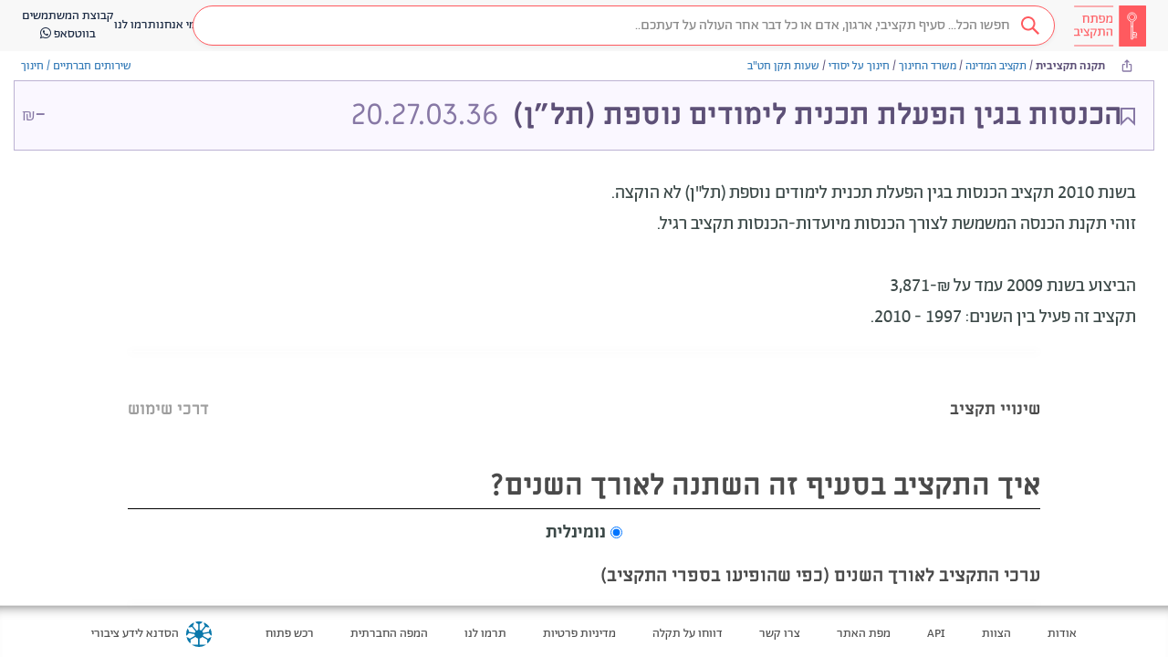

--- FILE ---
content_type: text/html; charset=utf-8
request_url: https://next.obudget.org/i/budget/0020270336/2010
body_size: 19715
content:
<!DOCTYPE html><html lang="he" data-beasties-container><head>
  <meta charset="utf-8">
  <title>מפתח התקציב - תקציב הכנסות בגין הפעלת תכנית לימודים נוספת (תל"ן) (20.27.03.36)</title>
  <base href="/">
  <meta name="viewport" content="width=device-width, initial-scale=1, shrink-to-fit=no">
  <meta name="referrer" content="origin">
  <meta name="image" content="https://next.obudget.org/assets/img/og.png">
  <meta name="canonical" content="https://next.obudget.org/i/budget/0020270336/2010">

  <link rel="icon" type="image/x-icon" href="favicon.ico">
  <link rel="search" type="application/opensearchdescription+xml" title="מפתח התקציב" href="https://next.obudget.org/assets/opensearch.xml">

  <meta name="author" content="הסדנא לידע ציבורי">
  <meta name="description" content="אספנו והנגשנו ב״מפתח התקציב״ את כל המידע על תקציב המדינה ועל הוצאות הממשלה – כדי שנוכל לדעת מה עושים עם הכסף שלנו…">
  <meta name="keywords" content="מפתח התקציב,תקציב המדינה,התקציב הפתוח,הסדנא לידע ציבורי,הסדנה לידע ציבורי,תקציב 2023,תקציב 2024,תקציב 2025,הצעת התקציב,העברות תקציביות, תמיכות ממשלתיות,רכש ממשלתי,מכרזים,רשויות מקומיות">
  <meta name="google-site-verification" content="0orlpt6hA39qFvFMNimqnCS3JZ392KUGuB2aJ1MMmjY">

  <meta property="og:title" content="מפתח התקציב - תקציב הכנסות בגין הפעלת תכנית לימודים נוספת (תל&quot;ן) (20.27.03.36)">
  <meta property="og:description" content="אספנו והנגשנו ב״מפתח התקציב״ את כל המידע על תקציב המדינה ועל הוצאות הממשלה – כדי שנוכל לדעת מה עושים עם הכסף שלנו…">
  <meta property="og:url" content="https://next.obudget.org/i/budget/0020270336/2010">
  <meta property="og:image" content="https://next.obudget.org/assets/img/og.png">
  <meta property="og:site_name" content="מפתח התקציב">
  <meta property="og:locale" content="he_IL">
  <meta property="og:type" content="website">
  <meta property="fb:app_id" content="966242223397117">

  <meta name="twitter:card" content="summary_large_image">
  <meta name="twitter:title" content="מפתח התקציב - תקציב הכנסות בגין הפעלת תכנית לימודים נוספת (תל&quot;ן) (20.27.03.36)">
  <meta name="twitter:url" content="https://next.obudget.org/i/budget/0020270336/2010">
  <meta name="twitter:site" content="@hasadna">
  <meta name="twitter:creator" content="@ikramvada">
  <meta name="twitter:description" content="אספנו והנגשנו ב״מפתח התקציב״ את כל המידע על תקציב המדינה ועל הוצאות הממשלה – כדי שנוכל לדעת מה עושים עם הכסף שלנו…">
  <meta name="twitter:image:src" content="https://next.obudget.org/assets/img/og.png">

  
  <meta itemprop="image" content="https://next.obudget.org/assets/img/og.png">

  <link rel="canonical" href="https://next.obudget.org/i/budget/0020270336/2010">

  <script type="application/ld+json">
    {
      "@context": "http://schema.org",
      "@type": "WebSite",
      "url": "https://next.obudget.org/",
      "potentialAction": {
        "@type": "SearchAction",
        "target": "https://next.obudget.org/s/?q={search_term_string}",
        "query-input": "required name=search_term_string"
      }
    }
    </script>
    <script type="application/ld+json">
      {
        "@context": "http://schema.org",
        "@type": "Organization",
      "name": "מפתח התקציב - The Budget Key Project",
        "url": "https://next.obudget.org/",
        "logo": "https://next.obudget.org/assets/img/og.png"
      }
    </script>
  
<style>html{font-family:sans-serif;-ms-text-size-adjust:100%;-webkit-text-size-adjust:100%}body{margin:0}footer,header{display:block}a{background-color:transparent}a:active,a:hover{outline:0}strong{font-weight:700}h1{font-size:2em;margin:.67em 0}small{font-size:80%}img{border:0}svg:not(:root){overflow:hidden}input{color:inherit;font:inherit;margin:0}input::-moz-focus-inner{border:0;padding:0}input{line-height:normal}input[type=radio]{box-sizing:border-box;padding:0}@media print{*,*:before,*:after{color:#000!important;text-shadow:none!important;background:transparent!important;box-shadow:none!important}a,a:visited{text-decoration:underline}a[href]:after{content:" (" attr(href) ")"}img{page-break-inside:avoid}img{max-width:100%!important}p,h2{orphans:3;widows:3}h2{page-break-after:avoid}}@font-face{font-family:Glyphicons Halflings;src:url("./media/glyphicons-halflings-regular-PIHUWCJO.eot");src:url("./media/glyphicons-halflings-regular-PIHUWCJO.eot?#iefix") format("embedded-opentype"),url("./media/glyphicons-halflings-regular-W4DYDFZM.woff2") format("woff2"),url("./media/glyphicons-halflings-regular-JOUF32XT.woff") format("woff"),url("./media/glyphicons-halflings-regular-ACNUA6UY.ttf") format("truetype"),url("./media/glyphicons-halflings-regular-QXYEM3FU.svg#glyphicons_halflingsregular") format("svg")}.glyphicon{position:relative;top:1px;display:inline-block;font-family:Glyphicons Halflings;font-style:normal;font-weight:400;line-height:1;-webkit-font-smoothing:antialiased;-moz-osx-font-smoothing:grayscale}.glyphicon-menu-hamburger:before{content:"\e236"}*{-webkit-box-sizing:border-box;-moz-box-sizing:border-box;box-sizing:border-box}*:before,*:after{-webkit-box-sizing:border-box;-moz-box-sizing:border-box;box-sizing:border-box}html{font-size:10px;-webkit-tap-highlight-color:rgba(0,0,0,0)}body{font-family:Helvetica Neue,Helvetica,Arial,sans-serif;font-size:14px;line-height:1.42857143;color:#333;background-color:#fff}input{font-family:inherit;font-size:inherit;line-height:inherit}a{color:#337ab7;text-decoration:none}a:hover,a:focus{color:#23527c;text-decoration:underline}a:focus{outline:thin dotted;outline:5px auto -webkit-focus-ring-color;outline-offset:-2px}img{vertical-align:middle}[role=button]{cursor:pointer}h1,h2{font-family:inherit;font-weight:500;line-height:1.1;color:inherit}h1,h2{margin-top:20px;margin-bottom:10px}h1{font-size:36px}h2{font-size:30px}p{margin:0 0 10px}small{font-size:85%}.container-fluid{padding-right:15px;padding-left:15px;margin-right:auto;margin-left:auto}.row{margin-right:-15px;margin-left:-15px}label{display:inline-block;max-width:100%;margin-bottom:5px;font-weight:700}input[type=radio]{margin:4px 0 0;margin-top:1px \	;line-height:normal}input[type=radio]:focus{outline:thin dotted;outline:5px auto -webkit-focus-ring-color;outline-offset:-2px}@-webkit-keyframes progress-bar-stripes{0%{background-position:40px 0}to{background-position:0 0}}.container-fluid:before,.container-fluid:after,.row:before,.row:after{display:table;content:" "}.container-fluid:before,.container-fluid:after,.row:before,.row:after{content:" ";display:table}.container-fluid:after,.row:after{clear:both}@-ms-viewport{width:device-width}html,body{direction:rtl}@font-face{font-family:Alef Hebrew;src:url("./media/Alef-Bold-V5A5EHBP.eot");src:url("./media/Alef-Bold-V5A5EHBP.eot?#iefix") format("embedded-opentype"),url("./media/Alef-Bold-GFOND7KJ.woff") format("woff"),url("./media/Alef-Bold-2EBH22YJ.ttf") format("truetype"),url("./media/Alef-Bold-4RVOFVFW.svg#alefbold") format("svg");font-weight:700;font-style:normal}@font-face{font-family:Alef Hebrew;src:url("./media/Alef-Regular-S4QFDNXJ.eot");src:url("./media/Alef-Regular-S4QFDNXJ.eot?#iefix") format("embedded-opentype"),url("./media/Alef-Regular-LTGCVCZQ.woff") format("woff"),url("./media/Alef-Regular-4ZSFVKIJ.ttf") format("truetype"),url("./media/Alef-Regular-6AFNKHO5.svg#alefregular") format("svg");font-weight:400;font-style:normal}html{margin:0;padding:0;width:100%;height:100%}body{display:block;margin:0;font-family:Abraham TRIAL,Alef Hebrew,Helvetica Neue,Helvetica,Arial,sans-serif!important;font-feature-settings:"tnum","lnum";-webkit-font-feature-settings:"tnum","lnum";-moz-font-feature-settings:"tnum","lnum";overflow-x:hidden;direction:rtl;padding:0;width:100%;height:100%;box-sizing:border-box;overscroll-behavior:none}*,*:before,*:after{box-sizing:inherit}@media only screen and (max-width: 999px){::ng-deep .layout-desktop{display:none!important}}@media only screen and (min-width: 1000px){::ng-deep .layout-mobile{display:none!important}}.bk-tooltip-anchor{position:relative;display:inline;text-decoration-line:underline;text-decoration-style:dashed;text-underline-offset:2px}.bk-tooltip-anchor span.bk-tooltip{position:absolute;display:none;width:max-content;max-width:300px;color:#fff;background:#4c4141;line-height:18px;visibility:hidden;border-radius:4px;text-align:right;direction:rtl;font-size:14px;line-height:17x;font-weight:300;padding:4px 8px;font-family:Abraham TRIAL,sans-serif;font-style:normal;font-variant-numeric:lining-nums proportional-nums}.bk-tooltip-anchor span.bk-tooltip.bk-bigger{text-align:center;font-size:16px;line-height:20px;font-weight:400}@media only screen and (max-width: 600px){.bk-tooltip-anchor span.bk-tooltip{max-width:150px;font-size:10px;line-height:12px;padding:5px}}.bk-tooltip-anchor span.bk-tooltip:after{content:"";position:absolute;top:-5px;right:5px;width:0;height:0;border-bottom:5px solid #4C4141;border-right:5px solid transparent;border-left:5px solid transparent}@media only screen and (max-width: 600px){.bk-tooltip-anchor span.bk-tooltip:after{left:50%}}.bk-tooltip-anchor span.bk-tooltip.bk-align-top:after{bottom:-5px;top:auto;transform:rotate(180deg)}.bk-tooltip-anchor:hover .bk-tooltip{visibility:visible;display:inherit;bottom:-4px;right:calc(50% - 10px);transform:translateY(100%);z-index:999}.bk-tooltip-anchor:hover .bk-tooltip.bk-align-top{top:-4px;bottom:auto;transform:translateY(-100%)}
</style><link rel="stylesheet" href="styles-NYFEIZFB.css" media="print" onload="this.media='all'"><noscript><link rel="stylesheet" href="styles-NYFEIZFB.css"></noscript><link rel="preload" href="//cdnjs.cloudflare.com/ajax/libs/font-awesome/4.7.0/css/font-awesome.min.css" as="style"><link rel="preload" href="//next.obudget.org/_fonts/stylesheet.css" as="style"><style ng-app-id="ng">.sticky[_ngcontent-ng-c95547689]{position:-webkit-sticky;position:sticky;top:0;bottom:0;z-index:9000}.desktop-notification[_ngcontent-ng-c95547689]   img[_ngcontent-ng-c95547689]{width:90px}.desktop-notification[_ngcontent-ng-c95547689]   span[_ngcontent-ng-c95547689]{display:inline-block;padding:10px 0}.desktop-notification[_ngcontent-ng-c95547689]   a[_ngcontent-ng-c95547689]{background-color:#734de5}.desktop-notification[_ngcontent-ng-c95547689]   a[_ngcontent-ng-c95547689]   i[_ngcontent-ng-c95547689]{transform:scaleX(-1)}[_nghost-ng-c95547689]{min-height:100%;background:#fcfcfc;font-family:Abraham TRIAL,Alef Hebrew,Helvetica Neue,Helvetica,Arial,sans-serif!important;font-feature-settings:"tnum","lnum";-webkit-font-feature-settings:"tnum","lnum";-moz-font-feature-settings:"tnum","lnum"}[_nghost-ng-c95547689]     .number{direction:ltr;text-align:right;display:inline-block;text-decoration:inherit}[_nghost-ng-c95547689]   .container-fluid[_ngcontent-ng-c95547689]{max-width:1280px;width:100%}</style><style ng-app-id="ng">.font-gadi[_ngcontent-ng-c3482316680]{font-family:Gadi Almog,sans-serif;font-style:normal}.font-abraham[_ngcontent-ng-c3482316680]{font-family:Abraham TRIAL,sans-serif;font-style:normal;font-variant-numeric:lining-nums proportional-nums}.font-miriam[_ngcontent-ng-c3482316680]{font-family:Miriam Libre,sans-serif;font-style:normal}.background-image[_ngcontent-ng-c3482316680]{background-repeat:no-repeat;background-position:center;background-size:contain}.no-scrollbars[_ngcontent-ng-c3482316680]{scrollbar-width:none;-ms-overflow-style:-ms-autohiding-scrollbar}.no-scrollbars[_ngcontent-ng-c3482316680]::-webkit-scrollbar{display:none}.ellipsis[_ngcontent-ng-c3482316680]{text-overflow:ellipsis;white-space:nowrap;overflow:hidden}.ellipsis-2-line[_ngcontent-ng-c3482316680]{text-overflow:ellipsis;overflow:hidden;display:-webkit-box!important;-webkit-line-clamp:2;-webkit-box-orient:vertical;white-space:normal}@media only screen and (max-width: 999px){  .layout-desktop{display:none!important}}@media only screen and (min-width: 1000px){  .layout-mobile{display:none!important}}  .display-none{display:block;width:0;height:0;overflow:hidden}.loading[_ngcontent-ng-c3482316680]{box-sizing:border-box;overflow:hidden;position:relative;background:#eff1f6 no-repeat;display:inline-block;will-change:transform;transform:translateZ(0)}.loading[_ngcontent-ng-c3482316680]:after, .loading[_ngcontent-ng-c3482316680]:before{box-sizing:border-box}.loading[_ngcontent-ng-c3482316680]:before{animation:_ngcontent-ng-c3482316680_progress 2s ease-in-out infinite;background-size:200px 100%;position:absolute;z-index:1;top:0;left:0;width:200px;height:100%;content:""}.loading[_ngcontent-ng-c3482316680]:before{background-image:linear-gradient(90deg,#fff0,#fff9,#fff0)}@keyframes _ngcontent-ng-c3482316680_progress{0%{transform:translate3d(-200px,0,0)}to{transform:translate3d(calc(200px + 100vw),0,0)}}.ai-icon[_ngcontent-ng-c3482316680]{width:24px;height:24px;background-image:url("./media/icon-ai-MXI7QVZ2.svg");background-size:cover;background-repeat:no-repeat;background-position:center;display:inline-block!important}[_nghost-ng-c3482316680]{display:flex;flex-flow:column;height:100%;max-height:100%}[_nghost-ng-c3482316680]   app-bk-header[_ngcontent-ng-c3482316680]{flex:0 0 auto}[_nghost-ng-c3482316680]   .scrollable[_ngcontent-ng-c3482316680]{flex:1 1 auto;height:100%;overflow-x:hidden;overflow-y:auto}[_nghost-ng-c3482316680]   .scrollable[_ngcontent-ng-c3482316680]   .app[_ngcontent-ng-c3482316680]{direction:rtl;min-height:calc(100vh - 156px);width:100%;max-width:100%;display:flex;flex-flow:row;align-items:stretch}[_nghost-ng-c3482316680]   .scrollable[_ngcontent-ng-c3482316680]   .app[_ngcontent-ng-c3482316680]   .list[_ngcontent-ng-c3482316680]{flex:0 0 auto;width:400px;position:sticky;left:0;top:0;max-height:100vh;height:calc(100vh - 56px);overflow:scroll;border-right:1px solid #DAEAF5;box-shadow:0 1px 2px #bdbdbd99;z-index:100}[_nghost-ng-c3482316680]   .scrollable[_ngcontent-ng-c3482316680]   .app[_ngcontent-ng-c3482316680]   .main[_ngcontent-ng-c3482316680]{flex:0 1 auto;width:100%;min-height:100%;display:flex;flex-flow:column;align-items:center}</style><style ng-app-id="ng">.font-gadi[_ngcontent-ng-c2211640114]{font-family:Gadi Almog,sans-serif;font-style:normal}.font-abraham[_ngcontent-ng-c2211640114]{font-family:Abraham TRIAL,sans-serif;font-style:normal;font-variant-numeric:lining-nums proportional-nums}.font-miriam[_ngcontent-ng-c2211640114]{font-family:Miriam Libre,sans-serif;font-style:normal}.background-image[_ngcontent-ng-c2211640114]{background-repeat:no-repeat;background-position:center;background-size:contain}.no-scrollbars[_ngcontent-ng-c2211640114]{scrollbar-width:none;-ms-overflow-style:-ms-autohiding-scrollbar}.no-scrollbars[_ngcontent-ng-c2211640114]::-webkit-scrollbar{display:none}.ellipsis[_ngcontent-ng-c2211640114]{text-overflow:ellipsis;white-space:nowrap;overflow:hidden}.ellipsis-2-line[_ngcontent-ng-c2211640114]{text-overflow:ellipsis;overflow:hidden;display:-webkit-box!important;-webkit-line-clamp:2;-webkit-box-orient:vertical;white-space:normal}@media only screen and (max-width: 999px){  .layout-desktop{display:none!important}}@media only screen and (min-width: 1000px){  .layout-mobile{display:none!important}}  .display-none{display:block;width:0;height:0;overflow:hidden}.loading[_ngcontent-ng-c2211640114]{box-sizing:border-box;overflow:hidden;position:relative;background:#eff1f6 no-repeat;display:inline-block;will-change:transform;transform:translateZ(0)}.loading[_ngcontent-ng-c2211640114]:after, .loading[_ngcontent-ng-c2211640114]:before{box-sizing:border-box}.loading[_ngcontent-ng-c2211640114]:before{animation:_ngcontent-ng-c2211640114_progress 2s ease-in-out infinite;background-size:200px 100%;position:absolute;z-index:1;top:0;left:0;width:200px;height:100%;content:""}.loading[_ngcontent-ng-c2211640114]:before{background-image:linear-gradient(90deg,#fff0,#fff9,#fff0)}@keyframes _ngcontent-ng-c2211640114_progress{0%{transform:translate3d(-200px,0,0)}to{transform:translate3d(calc(200px + 100vw),0,0)}}.ai-icon[_ngcontent-ng-c2211640114]{width:24px;height:24px;background-image:url("./media/icon-ai-MXI7QVZ2.svg");background-size:cover;background-repeat:no-repeat;background-position:center;display:inline-block!important}header[_ngcontent-ng-c2211640114]{height:56px;display:flex;flex-flow:row;justify-content:flex-start;align-items:center;background-color:#f8f8f8;border-color:#e7e7e7;gap:24px}@media only screen and (min-width: 1000px){header[_ngcontent-ng-c2211640114]{padding:0 24px}}@media only screen and (max-width: 999px){header[_ngcontent-ng-c2211640114]{padding:0 16px}}header[_ngcontent-ng-c2211640114]   .skip-to-content[_ngcontent-ng-c2211640114]{position:absolute;top:0;right:0;transform:translateY(-100%);overflow:hidden}header[_ngcontent-ng-c2211640114]   .skip-to-content[_ngcontent-ng-c2211640114]:focus{transform:translateY(0);background:#fff;padding:4px 8px;border:1px solid #e7e7e7;height:auto;width:auto}header[_ngcontent-ng-c2211640114]   div.logo[_ngcontent-ng-c2211640114]{flex:0 0 auto;width:80px;height:100%;padding:2px 0}header[_ngcontent-ng-c2211640114]   div.logo[_ngcontent-ng-c2211640114]   a[_ngcontent-ng-c2211640114]{width:100%;height:100%;display:block;background-repeat:no-repeat;background-position:center;background-size:contain}header[_ngcontent-ng-c2211640114]   div.search-div[_ngcontent-ng-c2211640114]{padding:0;flex:1}header[_ngcontent-ng-c2211640114]   div.search-div[_ngcontent-ng-c2211640114]   .search-box[_ngcontent-ng-c2211640114]{margin:5px!important}header[_ngcontent-ng-c2211640114]   div.menu-links[_ngcontent-ng-c2211640114]{display:flex;align-items:center;flex-flow:row;justify-content:left;gap:40px}header[_ngcontent-ng-c2211640114]   div.menu-links[_ngcontent-ng-c2211640114]   a[_ngcontent-ng-c2211640114]{cursor:pointer;white-space:nowrap;text-align:center}header[_ngcontent-ng-c2211640114]   div.menu-links[_ngcontent-ng-c2211640114]   a[_ngcontent-ng-c2211640114], header[_ngcontent-ng-c2211640114]   div.menu-links[_ngcontent-ng-c2211640114]   a[_ngcontent-ng-c2211640114]:hover, header[_ngcontent-ng-c2211640114]   div.menu-links[_ngcontent-ng-c2211640114]   a[_ngcontent-ng-c2211640114]:visited{color:#192841}header[_ngcontent-ng-c2211640114]   .mobile-separator[_ngcontent-ng-c2211640114]{margin-right:auto;margin-left:-24px}header[_ngcontent-ng-c2211640114]   div.collapsed-search[_ngcontent-ng-c2211640114]{flex:0 0 auto;width:34px;height:34px;border-radius:17px;background-color:#ff5a5f;text-align:center;line-height:34px;font-weight:700;cursor:pointer}header[_ngcontent-ng-c2211640114]   div.collapsed-menu[_ngcontent-ng-c2211640114]{flex:0 0 auto;position:relative;cursor:pointer}header[_ngcontent-ng-c2211640114]   div.collapsed-menu[_ngcontent-ng-c2211640114]:hover   .menu[_ngcontent-ng-c2211640114]{display:flex}header[_ngcontent-ng-c2211640114]   div.collapsed-menu.visible[_ngcontent-ng-c2211640114]   .menu[_ngcontent-ng-c2211640114]{display:flex}header[_ngcontent-ng-c2211640114]   div.collapsed-menu[_ngcontent-ng-c2211640114]   .menu[_ngcontent-ng-c2211640114]{position:absolute;top:32px;right:-100px;flex-flow:column;align-items:flex-start;width:150px;border:1px solid #EEEEEE;border-radius:4px;background-color:#fff;box-shadow:0 2px 10px #0000001a;display:none;z-index:101}header[_ngcontent-ng-c2211640114]   div.collapsed-menu[_ngcontent-ng-c2211640114]   .menu[_ngcontent-ng-c2211640114]   .menu-line[_ngcontent-ng-c2211640114]{cursor:pointer;padding:6px 10px;width:100%;color:#505050;font-size:14px;font-family:Abraham TRIAL,sans-serif;font-style:normal;font-variant-numeric:lining-nums proportional-nums;display:flex;flex-flow:row;align-items:center;gap:8px}header[_ngcontent-ng-c2211640114]   div.collapsed-menu[_ngcontent-ng-c2211640114]   .menu[_ngcontent-ng-c2211640114]   .menu-line[_ngcontent-ng-c2211640114]:hover{color:#ff5a5f;background-color:#fcebec}header[_ngcontent-ng-c2211640114]   div.auth-widget[_ngcontent-ng-c2211640114]{padding:0;display:block}header[_ngcontent-ng-c2211640114]   div.auth-widget[_ngcontent-ng-c2211640114]   .login[_ngcontent-ng-c2211640114]{color:#505050!important}</style><style ng-app-id="ng">[_nghost-ng-c1478360901]{background-color:#f0f0f0;margin-top:auto;flex:1 0 auto}[_nghost-ng-c1478360901]   footer[_ngcontent-ng-c1478360901]{padding:0 80px;border-top:1px solid #e5e5e5;box-shadow:inset 0 13px 15px -15px #000000bd;color:#505050;font-family:Abraham TRIAL;font-size:14px}@media only screen and (max-width: 600px){[_nghost-ng-c1478360901]   footer[_ngcontent-ng-c1478360901]{padding:0 10px}}[_nghost-ng-c1478360901]   footer[_ngcontent-ng-c1478360901]   a[_ngcontent-ng-c1478360901]{color:#505050;font-family:Abraham TRIAL;font-size:14px}[_nghost-ng-c1478360901]   footer[_ngcontent-ng-c1478360901]   a[_ngcontent-ng-c1478360901]:hover{color:#444}[_nghost-ng-c1478360901]   footer[_ngcontent-ng-c1478360901]   .top-line[_ngcontent-ng-c1478360901]{padding:16px 0;display:flex;flex-flow:row;align-items:center;border-bottom:solid 1px #888;flex-wrap:wrap;justify-content:space-between;justify-content:center}[_nghost-ng-c1478360901]   footer[_ngcontent-ng-c1478360901]   .top-line[_ngcontent-ng-c1478360901]   .link[_ngcontent-ng-c1478360901]{display:block;padding:5px 20px;white-space:nowrap}[_nghost-ng-c1478360901]   footer[_ngcontent-ng-c1478360901]   .top-line[_ngcontent-ng-c1478360901]   .hasadna[_ngcontent-ng-c1478360901]{padding:0 20px;margin-right:auto;display:flex;flex-flow:row;align-items:center}[_nghost-ng-c1478360901]   footer[_ngcontent-ng-c1478360901]   .top-line[_ngcontent-ng-c1478360901]   .hasadna-logo[_ngcontent-ng-c1478360901]{height:28px;padding:0 8px}[_nghost-ng-c1478360901]   footer[_ngcontent-ng-c1478360901]   .top-line[_ngcontent-ng-c1478360901]   .hasadna-link[_ngcontent-ng-c1478360901]{display:block;white-space:nowrap}@media only screen and (max-width: 600px){[_nghost-ng-c1478360901]   footer[_ngcontent-ng-c1478360901]   .top-line[_ngcontent-ng-c1478360901]{padding:4px 0;border-bottom:none}[_nghost-ng-c1478360901]   footer[_ngcontent-ng-c1478360901]   .top-line[_ngcontent-ng-c1478360901]   .link[_ngcontent-ng-c1478360901]{min-width:120px;text-align:center}[_nghost-ng-c1478360901]   footer[_ngcontent-ng-c1478360901]   .top-line[_ngcontent-ng-c1478360901]   .hasadna[_ngcontent-ng-c1478360901]{width:100%;justify-content:center;padding:10px}}[_nghost-ng-c1478360901]   footer[_ngcontent-ng-c1478360901]   .bottom-line[_ngcontent-ng-c1478360901]{padding:16px 0}[_nghost-ng-c1478360901]   footer[_ngcontent-ng-c1478360901]   .bottom-line[_ngcontent-ng-c1478360901]   p[_ngcontent-ng-c1478360901]{line-height:20px;margin:0 0 8px;flex-flow:wrap;display:flex;align-items:center}[_nghost-ng-c1478360901]   footer[_ngcontent-ng-c1478360901]   .bottom-line[_ngcontent-ng-c1478360901]   p[_ngcontent-ng-c1478360901]   a[_ngcontent-ng-c1478360901]{text-decoration:underline}[_nghost-ng-c1478360901]   footer[_ngcontent-ng-c1478360901]   .bottom-line[_ngcontent-ng-c1478360901]   p[_ngcontent-ng-c1478360901]   *[_ngcontent-ng-c1478360901]{margin-right:3px}@media only screen and (max-width: 600px){[_nghost-ng-c1478360901]   footer[_ngcontent-ng-c1478360901]   .bottom-line[_ngcontent-ng-c1478360901]{display:none}}</style><style ng-app-id="ng">.font-gadi[_ngcontent-ng-c1243494768]{font-family:Gadi Almog,sans-serif;font-style:normal}.font-abraham[_ngcontent-ng-c1243494768]{font-family:Abraham TRIAL,sans-serif;font-style:normal;font-variant-numeric:lining-nums proportional-nums}.font-miriam[_ngcontent-ng-c1243494768]{font-family:Miriam Libre,sans-serif;font-style:normal}.background-image[_ngcontent-ng-c1243494768]{background-repeat:no-repeat;background-position:center;background-size:contain}.no-scrollbars[_ngcontent-ng-c1243494768]{scrollbar-width:none;-ms-overflow-style:-ms-autohiding-scrollbar}.no-scrollbars[_ngcontent-ng-c1243494768]::-webkit-scrollbar{display:none}.ellipsis[_ngcontent-ng-c1243494768]{text-overflow:ellipsis;white-space:nowrap;overflow:hidden}.ellipsis-2-line[_ngcontent-ng-c1243494768]{text-overflow:ellipsis;overflow:hidden;display:-webkit-box!important;-webkit-line-clamp:2;-webkit-box-orient:vertical;white-space:normal}@media only screen and (max-width: 999px){  .layout-desktop{display:none!important}}@media only screen and (min-width: 1000px){  .layout-mobile{display:none!important}}  .display-none{display:block;width:0;height:0;overflow:hidden}.loading[_ngcontent-ng-c1243494768]{box-sizing:border-box;overflow:hidden;position:relative;background:#eff1f6 no-repeat;display:inline-block;will-change:transform;transform:translateZ(0)}.loading[_ngcontent-ng-c1243494768]:after, .loading[_ngcontent-ng-c1243494768]:before{box-sizing:border-box}.loading[_ngcontent-ng-c1243494768]:before{animation:_ngcontent-ng-c1243494768_progress 2s ease-in-out infinite;background-size:200px 100%;position:absolute;z-index:1;top:0;left:0;width:200px;height:100%;content:""}.loading[_ngcontent-ng-c1243494768]:before{background-image:linear-gradient(90deg,#fff0,#fff9,#fff0)}@keyframes _ngcontent-ng-c1243494768_progress{0%{transform:translate3d(-200px,0,0)}to{transform:translate3d(calc(200px + 100vw),0,0)}}.ai-icon[_ngcontent-ng-c1243494768]{width:24px;height:24px;background-image:url("./media/icon-ai-MXI7QVZ2.svg");background-size:cover;background-repeat:no-repeat;background-position:center;display:inline-block!important}.search-box[_ngcontent-ng-c1243494768]{margin:20px;position:relative;border:1px solid #FF5A5F;border-radius:25px}.search-loader[_ngcontent-ng-c1243494768]{width:18px;height:18px}.search-icon[_ngcontent-ng-c1243494768]{cursor:pointer}a.activeclass[_ngcontent-ng-c1243494768]{color:#ff5a5f!important}.down-arrow-red[_ngcontent-ng-c1243494768]{border:solid #FF5A5F;border-width:0 2px 2px 0;display:inline-block;padding:3px;transform:rotate(45deg);-webkit-transform:rotate(45deg);margin-bottom:2px}.down-arrow-white[_ngcontent-ng-c1243494768]{border:solid #f1f1f1;border-width:0 2px 2px 0;display:inline-block;padding:3px;transform:rotate(45deg);-webkit-transform:rotate(45deg);margin-bottom:3px}.down-arrow-black[_ngcontent-ng-c1243494768]{border:solid #000000;border-width:0 3px 3px 0;display:inline-block;padding:3px;transform:rotate(45deg);-webkit-transform:rotate(45deg)}.type-text-in-search-bar-right[_ngcontent-ng-c1243494768]{text-align:right;font-family:Abraham TRIAL;font-size:14px;line-height:19px;width:77px;height:36px;margin-right:6px;margin-left:6px}.search-icon-margin[_ngcontent-ng-c1243494768]{margin-right:5px;margin-left:2px}.drop-down-caret[_ngcontent-ng-c1243494768]{margin-right:6px;margin-left:11px;cursor:pointer}.outer-right-side[_ngcontent-ng-c1243494768]{background-color:#fff;height:44px;padding:4px;box-shadow:0 2px 5px #0000000d}.red-opaque-background[_ngcontent-ng-c1243494768]{background-color:#6423251a}.without-text-right-search-bar-side[_ngcontent-ng-c1243494768]{background-color:#fff;color:#ff5a5f}.inner-right-side[_ngcontent-ng-c1243494768]{background-color:#6423251a;height:100%;padding:5px}.inner-without-text-with-focus[_ngcontent-ng-c1243494768]{background-color:#ffeeef;color:#ff5a5f}.inner-without-text-without-focus[_ngcontent-ng-c1243494768]{background-color:#fff;color:#ff5a5f}.middle[_ngcontent-ng-c1243494768]{vertical-align:middle}.right-border-none[_ngcontent-ng-c1243494768]{border-right:none}.dropbtn[_ngcontent-ng-c1243494768]{background-color:#4caf50;color:#fff;padding:16px;font-size:16px;border:none;cursor:pointer}.dropbtn[_ngcontent-ng-c1243494768]:hover, .dropbtn[_ngcontent-ng-c1243494768]:focus{background-color:#3e8e41}.dropdown[_ngcontent-ng-c1243494768]{position:relative;display:inline-block}.dropdown-content[_ngcontent-ng-c1243494768]{z-index:100;margin-top:13px;display:none;position:absolute;background-color:#f9f9f9;min-width:160px;overflow:auto;box-shadow:0 8px 16px #0003}.search-icon[_ngcontent-ng-c1243494768]{width:17px}.dropdown-content[_ngcontent-ng-c1243494768]   a[_ngcontent-ng-c1243494768]{color:#000;padding:12px 16px;text-decoration:none;display:block}.dropdown-content[_ngcontent-ng-c1243494768]   a[_ngcontent-ng-c1243494768]:hover{background-color:#f1f1f1}.show[_ngcontent-ng-c1243494768]{display:block}.empty-text-empty-focus[_ngcontent-ng-c1243494768], .empty-text-has-focus[_ngcontent-ng-c1243494768]{color:#ff5a5f}.has-text-all-tab[_ngcontent-ng-c1243494768]{color:#ff5a5f;background-color:#ffeeef}.has-text-not-all-tab[_ngcontent-ng-c1243494768]{color:#f1f1f1;background-color:#ff5a5f}.left-side-search[_ngcontent-ng-c1243494768]{height:44px!important;background-color:#fff;border:none!important;color:#7d7d7d!important;font-family:Abraham TRIAL!important;font-size:16px!important;line-height:25px!important;text-align:right!important}.right-side-search[_ngcontent-ng-c1243494768]{height:44px!important;background-color:#fff}.roundCorners-border-right-side[_ngcontent-ng-c1243494768]{border-top-right-radius:25px!important;border-bottom-right-radius:25px!important}.roundCorners-border-left-side[_ngcontent-ng-c1243494768]{border-top-left-radius:25px!important;border-bottom-left-radius:25px!important;box-shadow:none!important}.outer-right-side[_ngcontent-ng-c1243494768]{border:none;background-color:#fff;height:44px;padding:4px}.searchbox[_ngcontent-ng-c1243494768]{border-radius:25px;box-shadow:0 2px 5px #0000000d}input[_ngcontent-ng-c1243494768]::placeholder{color:#b9bcc3;font-family:Abraham TRIAL;font-size:16px;line-height:25px;text-align:right}input[_ngcontent-ng-c1243494768]:focus::placeholder{color:#b9bcc3;font-family:Abraham TRIAL;font-size:16px;line-height:25px;text-align:right}input[_ngcontent-ng-c1243494768]{height:25px;width:51px}.right-side-symbols[_ngcontent-ng-c1243494768]   i[_ngcontent-ng-c1243494768]{vertical-align:middle}.subscribe-button[_ngcontent-ng-c1243494768]{position:absolute;z-index:11;left:11px;top:11px}.search-box.fake[_ngcontent-ng-c1243494768]{background-image:url("./media/search-glass-red-DLO4GBJ2.svg");background-repeat:no-repeat;background-position:right 16px center;background-size:20px 20px;border-radius:25px;display:flex;flex-flow:row;align-items:center;justify-content:flex-start;padding:0 48px 0 8px;background-color:#fff;font-family:Abraham TRIAL,sans-serif;font-style:normal;font-variant-numeric:lining-nums proportional-nums;font-size:16px;box-shadow:0 2px 5px #0000000d;height:44px;border:1px solid #FF5A5F;text-decoration:none;white-space:nowrap}.search-box.fake[_ngcontent-ng-c1243494768], .search-box.fake[_ngcontent-ng-c1243494768]:visited{color:#888}.search-box.fake[_ngcontent-ng-c1243494768]:focus, .search-box.fake[_ngcontent-ng-c1243494768]:hover{color:#222;text-decoration:underline}.search-box.fake[_ngcontent-ng-c1243494768]   span[_ngcontent-ng-c1243494768]{display:inline-block;width:100%;overflow:hidden;text-overflow:ellipsis}</style><meta itemprop="name" content="מפתח התקציב - תקציב הכנסות בגין הפעלת תכנית לימודים נוספת (תל&quot;ן) (20.27.03.36)"><meta name="og:site_name" content="מפתח התקציב"><meta itemprop="name" content="מפתח התקציב - תקציב הכנסות בגין הפעלת תכנית לימודים נוספת (תל&quot;ן) (20.27.03.36)"><style ng-app-id="ng">.top-right app-item-link a,   .top-right strong{white-space:nowrap}</style><style ng-app-id="ng">.font-gadi[_ngcontent-ng-c3203835967]{font-family:Gadi Almog,sans-serif;font-style:normal}.font-abraham[_ngcontent-ng-c3203835967]{font-family:Abraham TRIAL,sans-serif;font-style:normal;font-variant-numeric:lining-nums proportional-nums}.font-miriam[_ngcontent-ng-c3203835967]{font-family:Miriam Libre,sans-serif;font-style:normal}.background-image[_ngcontent-ng-c3203835967]{background-repeat:no-repeat;background-position:center;background-size:contain}.no-scrollbars[_ngcontent-ng-c3203835967]{scrollbar-width:none;-ms-overflow-style:-ms-autohiding-scrollbar}.no-scrollbars[_ngcontent-ng-c3203835967]::-webkit-scrollbar{display:none}.ellipsis[_ngcontent-ng-c3203835967]{text-overflow:ellipsis;white-space:nowrap;overflow:hidden}.ellipsis-2-line[_ngcontent-ng-c3203835967]{text-overflow:ellipsis;overflow:hidden;display:-webkit-box!important;-webkit-line-clamp:2;-webkit-box-orient:vertical;white-space:normal}@media only screen and (max-width: 999px){  .layout-desktop{display:none!important}}@media only screen and (min-width: 1000px){  .layout-mobile{display:none!important}}  .display-none{display:block;width:0;height:0;overflow:hidden}.loading[_ngcontent-ng-c3203835967]{box-sizing:border-box;overflow:hidden;position:relative;background:#eff1f6 no-repeat;display:inline-block;will-change:transform;transform:translateZ(0)}.loading[_ngcontent-ng-c3203835967]:after, .loading[_ngcontent-ng-c3203835967]:before{box-sizing:border-box}.loading[_ngcontent-ng-c3203835967]:before{animation:_ngcontent-ng-c3203835967_progress 2s ease-in-out infinite;background-size:200px 100%;position:absolute;z-index:1;top:0;left:0;width:200px;height:100%;content:""}.loading[_ngcontent-ng-c3203835967]:before{background-image:linear-gradient(90deg,#fff0,#fff9,#fff0)}@keyframes _ngcontent-ng-c3203835967_progress{0%{transform:translate3d(-200px,0,0)}to{transform:translate3d(calc(200px + 100vw),0,0)}}.ai-icon[_ngcontent-ng-c3203835967]{width:24px;height:24px;background-image:url("./media/icon-ai-MXI7QVZ2.svg");background-size:cover;background-repeat:no-repeat;background-position:center;display:inline-block!important}[_nghost-ng-c3203835967]     .budgetkey-breadcrumbs-wrapper{padding:10px 0;background:#fff}[_nghost-ng-c3203835967]     .budgetkey-breadcrumbs-wrapper .year-select{font-size:16px}[_nghost-ng-c3203835967]     .budgetkey-breadcrumbs-wrapper .year-select i{font-style:normal;color:#ccc}[_nghost-ng-c3203835967]     .budgetkey-breadcrumbs-wrapper .year-select span{color:#ff5a5f;font-weight:700}[_nghost-ng-c3203835967]     .budgetkey-breadcrumbs-wrapper .breadcrumbs-items, [_nghost-ng-c3203835967]     .budgetkey-breadcrumbs-wrapper .breadcrumbs-items li{margin:0;padding:0;list-style:none;color:#7a6b99;display:inline-block;white-space:nowrap}[_nghost-ng-c3203835967]     .budgetkey-breadcrumbs-wrapper .breadcrumbs-items li:after{content:" / "}[_nghost-ng-c3203835967]   .budgetkey-item-title-wrapper[_ngcontent-ng-c3203835967]{border-top:3px solid #7A6B99;background-color:#e4dcf5;color:#7a6b99;font-size:32px;line-height:42px;font-weight:700;box-sizing:border-box;padding-top:3px;padding-bottom:2px}[_nghost-ng-c3203835967]   .budgetkey-item-title-wrapper[_ngcontent-ng-c3203835967]     h1{margin:0;padding:0;font:inherit;color:inherit;vertical-align:top}[_nghost-ng-c3203835967]   .budgetkey-item-title-wrapper[_ngcontent-ng-c3203835967]     small{font-size:16px;line-height:42px;font-weight:400;vertical-align:top}[_nghost-ng-c3203835967]   .budgetkey-item-description-wrapper[_ngcontent-ng-c3203835967]{display:flex;flex-flow:column;align-items:center;background:#fff;color:#3c4948;font-size:20px;line-height:34px;padding:20px 0}[_nghost-ng-c3203835967]   .budgetkey-item-description-wrapper[_ngcontent-ng-c3203835967] > div[_ngcontent-ng-c3203835967]{width:100%;max-width:1280px;padding:0 20px}[_nghost-ng-c3203835967]   .budgetkey-item-description-wrapper[_ngcontent-ng-c3203835967]   .subtitle[_ngcontent-ng-c3203835967]{font-weight:700;margin-bottom:.5em}[_nghost-ng-c3203835967]   .budgetkey-item-description-wrapper[_ngcontent-ng-c3203835967]     .objective{text-align:justify;padding-right:20px;border-right:gray solid 1px;white-space:pre-wrap}[_nghost-ng-c3203835967]   .budgetkey-item-description-wrapper[_ngcontent-ng-c3203835967]     label.field-label{font-size:80%}[_nghost-ng-c3203835967]   .budgetkey-item-description-wrapper[_ngcontent-ng-c3203835967]     label.up-to-date{font-size:60%}</style><style ng-app-id="ng">.font-gadi[_ngcontent-ng-c3172428065]{font-family:Gadi Almog,sans-serif;font-style:normal}.font-abraham[_ngcontent-ng-c3172428065]{font-family:Abraham TRIAL,sans-serif;font-style:normal;font-variant-numeric:lining-nums proportional-nums}.font-miriam[_ngcontent-ng-c3172428065]{font-family:Miriam Libre,sans-serif;font-style:normal}.background-image[_ngcontent-ng-c3172428065]{background-repeat:no-repeat;background-position:center;background-size:contain}.no-scrollbars[_ngcontent-ng-c3172428065]{scrollbar-width:none;-ms-overflow-style:-ms-autohiding-scrollbar}.no-scrollbars[_ngcontent-ng-c3172428065]::-webkit-scrollbar{display:none}.ellipsis[_ngcontent-ng-c3172428065]{text-overflow:ellipsis;white-space:nowrap;overflow:hidden}.ellipsis-2-line[_ngcontent-ng-c3172428065]{text-overflow:ellipsis;overflow:hidden;display:-webkit-box!important;-webkit-line-clamp:2;-webkit-box-orient:vertical;white-space:normal}@media only screen and (max-width: 999px){  .layout-desktop{display:none!important}}@media only screen and (min-width: 1000px){  .layout-mobile{display:none!important}}  .display-none{display:block;width:0;height:0;overflow:hidden}.loading[_ngcontent-ng-c3172428065]{box-sizing:border-box;overflow:hidden;position:relative;background:#eff1f6 no-repeat;display:inline-block;will-change:transform;transform:translateZ(0)}.loading[_ngcontent-ng-c3172428065]:after, .loading[_ngcontent-ng-c3172428065]:before{box-sizing:border-box}.loading[_ngcontent-ng-c3172428065]:before{animation:_ngcontent-ng-c3172428065_progress 2s ease-in-out infinite;background-size:200px 100%;position:absolute;z-index:1;top:0;left:0;width:200px;height:100%;content:""}.loading[_ngcontent-ng-c3172428065]:before{background-image:linear-gradient(90deg,#fff0,#fff9,#fff0)}@keyframes _ngcontent-ng-c3172428065_progress{0%{transform:translate3d(-200px,0,0)}to{transform:translate3d(calc(200px + 100vw),0,0)}}.ai-icon[_ngcontent-ng-c3172428065]{width:24px;height:24px;background-image:url("./media/icon-ai-MXI7QVZ2.svg");background-size:cover;background-repeat:no-repeat;background-position:center;display:inline-block!important}[_nghost-ng-c3172428065]{width:100%}[_nghost-ng-c3172428065]   .header[_ngcontent-ng-c3172428065]{width:100%;display:flex;flex-flow:column}[_nghost-ng-c3172428065]   .header[_ngcontent-ng-c3172428065]   .top-line[_ngcontent-ng-c3172428065]{width:100%;min-height:32px;padding:4px 14px 4px 8px;display:flex;flex-flow:row;align-items:center}[_nghost-ng-c3172428065]   .header[_ngcontent-ng-c3172428065]   .top-line[_ngcontent-ng-c3172428065]   app-share-widget[_ngcontent-ng-c3172428065]{margin-left:8px}[_nghost-ng-c3172428065]   .header[_ngcontent-ng-c3172428065]   .top-line[_ngcontent-ng-c3172428065]   .top-right[_ngcontent-ng-c3172428065]{font-family:Abraham TRIAL,sans-serif;font-style:normal;font-variant-numeric:lining-nums proportional-nums;font-size:13px;font-weight:400;line-height:normal;display:flex;flex-flow:row wrap;align-items:center}[_nghost-ng-c3172428065]   .header[_ngcontent-ng-c3172428065]   .top-line[_ngcontent-ng-c3172428065]   .top-right[_ngcontent-ng-c3172428065]     strong{font-weight:500}[_nghost-ng-c3172428065]   .header[_ngcontent-ng-c3172428065]   .top-line[_ngcontent-ng-c3172428065]   .top-left[_ngcontent-ng-c3172428065]{margin-right:auto;font-family:Abraham TRIAL,sans-serif;font-style:normal;font-variant-numeric:lining-nums proportional-nums;font-size:13px;font-weight:400;line-height:normal;display:flex;flex-flow:row;align-items:center;gap:.25em}[_nghost-ng-c3172428065]   .header[_ngcontent-ng-c3172428065]   .top-line[_ngcontent-ng-c3172428065]   .top-left[_ngcontent-ng-c3172428065]     strong{font-weight:500}@media only screen and (max-width: 999px){[_nghost-ng-c3172428065]   .header[_ngcontent-ng-c3172428065]   .top-line[_ngcontent-ng-c3172428065]   .top-left[_ngcontent-ng-c3172428065]{display:none}}[_nghost-ng-c3172428065]   .header[_ngcontent-ng-c3172428065]   .bottom-line[_ngcontent-ng-c3172428065]{width:100%;display:flex;flex-flow:row wrap;align-items:flex-start;gap:16px;padding:16px 14px 16px 8px;border:1px solid transparent}[_nghost-ng-c3172428065]   .header[_ngcontent-ng-c3172428065]   .bottom-line[_ngcontent-ng-c3172428065]   app-add-to-list-icon[_ngcontent-ng-c3172428065]{position:relative;top:10px;margin-right:2px;margin-left:-6px}[_nghost-ng-c3172428065]   .header[_ngcontent-ng-c3172428065]   .bottom-line[_ngcontent-ng-c3172428065]   .bottom-right[_ngcontent-ng-c3172428065]{flex:1 0 300px;white-space:normal;display:inline;max-width:100%}[_nghost-ng-c3172428065]   .header[_ngcontent-ng-c3172428065]   .bottom-line[_ngcontent-ng-c3172428065]   .bottom-right[_ngcontent-ng-c3172428065]   .title[_ngcontent-ng-c3172428065]{display:inline-block;font-family:Miriam Libre,sans-serif;font-style:normal;text-align:right;font-size:32px;font-weight:700;line-height:normal;margin:0 0 0 16px}[_nghost-ng-c3172428065]   .header[_ngcontent-ng-c3172428065]   .bottom-line[_ngcontent-ng-c3172428065]   .bottom-right[_ngcontent-ng-c3172428065]   .subtitle[_ngcontent-ng-c3172428065]{display:inline-block;margin:0;font-family:Miriam Libre,sans-serif;font-style:normal;text-align:right;font-size:32px;font-weight:400;line-height:normal}[_nghost-ng-c3172428065]   .header[_ngcontent-ng-c3172428065]   .bottom-line[_ngcontent-ng-c3172428065]   .bottom-left[_ngcontent-ng-c3172428065]{margin-right:auto;flex:0 0 auto}[_nghost-ng-c3172428065]   .header[_ngcontent-ng-c3172428065]   .bottom-line[_ngcontent-ng-c3172428065]   .bottom-left[_ngcontent-ng-c3172428065]   .amount[_ngcontent-ng-c3172428065]{display:flex;flex-flow:row;align-items:center;gap:6px;font-family:Abraham TRIAL,sans-serif;font-style:normal;font-variant-numeric:lining-nums proportional-nums;font-size:32px;font-weight:300;line-height:normal}[_nghost-ng-c3172428065]   .header[_ngcontent-ng-c3172428065]   .bottom-line[_ngcontent-ng-c3172428065]   .bottom-left[_ngcontent-ng-c3172428065]   .amount[_ngcontent-ng-c3172428065]     small{font-size:20px}</style><style ng-app-id="ng">.font-gadi[_ngcontent-ng-c4281601398]{font-family:Gadi Almog,sans-serif;font-style:normal}.font-abraham[_ngcontent-ng-c4281601398]{font-family:Abraham TRIAL,sans-serif;font-style:normal;font-variant-numeric:lining-nums proportional-nums}.font-miriam[_ngcontent-ng-c4281601398]{font-family:Miriam Libre,sans-serif;font-style:normal}.background-image[_ngcontent-ng-c4281601398]{background-repeat:no-repeat;background-position:center;background-size:contain}.no-scrollbars[_ngcontent-ng-c4281601398]{scrollbar-width:none;-ms-overflow-style:-ms-autohiding-scrollbar}.no-scrollbars[_ngcontent-ng-c4281601398]::-webkit-scrollbar{display:none}.ellipsis[_ngcontent-ng-c4281601398]{text-overflow:ellipsis;white-space:nowrap;overflow:hidden}.ellipsis-2-line[_ngcontent-ng-c4281601398]{text-overflow:ellipsis;overflow:hidden;display:-webkit-box!important;-webkit-line-clamp:2;-webkit-box-orient:vertical;white-space:normal}@media only screen and (max-width: 999px){  .layout-desktop{display:none!important}}@media only screen and (min-width: 1000px){  .layout-mobile{display:none!important}}  .display-none{display:block;width:0;height:0;overflow:hidden}.loading[_ngcontent-ng-c4281601398]{box-sizing:border-box;overflow:hidden;position:relative;background:#eff1f6 no-repeat;display:inline-block;will-change:transform;transform:translateZ(0)}.loading[_ngcontent-ng-c4281601398]:after, .loading[_ngcontent-ng-c4281601398]:before{box-sizing:border-box}.loading[_ngcontent-ng-c4281601398]:before{animation:_ngcontent-ng-c4281601398_progress 2s ease-in-out infinite;background-size:200px 100%;position:absolute;z-index:1;top:0;left:0;width:200px;height:100%;content:""}.loading[_ngcontent-ng-c4281601398]:before{background-image:linear-gradient(90deg,#fff0,#fff9,#fff0)}@keyframes _ngcontent-ng-c4281601398_progress{0%{transform:translate3d(-200px,0,0)}to{transform:translate3d(calc(200px + 100vw),0,0)}}.ai-icon[_ngcontent-ng-c4281601398]{width:24px;height:24px;background-image:url("./media/icon-ai-MXI7QVZ2.svg");background-size:cover;background-repeat:no-repeat;background-position:center;display:inline-block!important}[_nghost-ng-c4281601398]{display:inline-block}[_nghost-ng-c4281601398]   div.collapsed-share[_ngcontent-ng-c4281601398]{flex:0 0 auto;position:relative;cursor:pointer;width:32px}[_nghost-ng-c4281601398]   div.collapsed-share[_ngcontent-ng-c4281601398]:hover   .menu[_ngcontent-ng-c4281601398]{display:flex}[_nghost-ng-c4281601398]   div.collapsed-share.visible[_ngcontent-ng-c4281601398]   .menu[_ngcontent-ng-c4281601398]{display:flex}[_nghost-ng-c4281601398]   div.collapsed-share[_ngcontent-ng-c4281601398]   .menu[_ngcontent-ng-c4281601398]{position:absolute;top:32px;right:-100px;flex-flow:column;align-items:flex-start;width:150px;border:1px solid #EEEEEE;border-radius:4px;background-color:#fff;box-shadow:0 2px 10px #0000001a;display:none;z-index:101}[_nghost-ng-c4281601398]   div.collapsed-share[_ngcontent-ng-c4281601398]   .menu.align-left[_ngcontent-ng-c4281601398]{right:70px;top:16px}[_nghost-ng-c4281601398]   div.collapsed-share[_ngcontent-ng-c4281601398]   .menu[_ngcontent-ng-c4281601398]   .menu-line[_ngcontent-ng-c4281601398]{cursor:pointer;padding:6px 10px;width:100%;color:#505050;font-size:14px;font-family:Abraham TRIAL,sans-serif;font-style:normal;font-variant-numeric:lining-nums proportional-nums;display:flex;flex-flow:row;align-items:center;gap:8px}[_nghost-ng-c4281601398]   div.collapsed-share[_ngcontent-ng-c4281601398]   .menu[_ngcontent-ng-c4281601398]   .menu-line[_ngcontent-ng-c4281601398]:hover{color:#ff5a5f;background-color:#fcebec}[_nghost-ng-c4281601398]   div.collapsed-share[_ngcontent-ng-c4281601398]   .share-icon[_ngcontent-ng-c4281601398]{display:flex;width:100%;width:32px}[_nghost-ng-c4281601398]   div.collapsed-share[_ngcontent-ng-c4281601398]   .menu[_ngcontent-ng-c4281601398]{top:32px;right:16px;transform:translate(50%)}[_nghost-ng-c4281601398]   div.collapsed-share[_ngcontent-ng-c4281601398]   .menu[_ngcontent-ng-c4281601398]   .menu-line[_ngcontent-ng-c4281601398]   .icon[_ngcontent-ng-c4281601398]{background-repeat:no-repeat;background-position:center;background-size:contain;width:24px;height:24px;background-size:24px;background-image:url("./media/icon-share-main-CKJKPKJE.svg")}[_nghost-ng-c4281601398]   div.collapsed-share[_ngcontent-ng-c4281601398]   .menu[_ngcontent-ng-c4281601398]   .menu-line[_ngcontent-ng-c4281601398]   .icon.twitter[_ngcontent-ng-c4281601398]{background-image:url("./media/icon-share-twitter-NZMCQFJQ.svg")}[_nghost-ng-c4281601398]   div.collapsed-share[_ngcontent-ng-c4281601398]   .menu[_ngcontent-ng-c4281601398]   .menu-line[_ngcontent-ng-c4281601398]   .icon.facebook[_ngcontent-ng-c4281601398]{background-image:url("./media/icon-share-facebook-4HACQG2C.svg")}[_nghost-ng-c4281601398]   div.collapsed-share[_ngcontent-ng-c4281601398]   .menu[_ngcontent-ng-c4281601398]   .menu-line[_ngcontent-ng-c4281601398]   .icon.whatsapp[_ngcontent-ng-c4281601398]{background-image:url("./media/icon-share-whatsapp-QRBO5M5Q.svg")}[_nghost-ng-c4281601398]   div.collapsed-share[_ngcontent-ng-c4281601398]   .menu[_ngcontent-ng-c4281601398]   .menu-line[_ngcontent-ng-c4281601398]   .icon.mobile-share[_ngcontent-ng-c4281601398]{background-image:url("./media/icon-share-mobile-share-XEVUXZOK.svg")}[_nghost-ng-c4281601398]   div.collapsed-share[_ngcontent-ng-c4281601398]   .menu[_ngcontent-ng-c4281601398]   .menu-line[_ngcontent-ng-c4281601398]:hover   .icon.twitter[_ngcontent-ng-c4281601398]{background-image:url("./media/icon-share-twitter-hover-CII5UEIG.svg")}[_nghost-ng-c4281601398]   div.collapsed-share[_ngcontent-ng-c4281601398]   .menu[_ngcontent-ng-c4281601398]   .menu-line[_ngcontent-ng-c4281601398]:hover   .icon.facebook[_ngcontent-ng-c4281601398]{background-image:url("./media/icon-share-facebook-hover-YODTWE63.svg")}[_nghost-ng-c4281601398]   div.collapsed-share[_ngcontent-ng-c4281601398]   .menu[_ngcontent-ng-c4281601398]   .menu-line[_ngcontent-ng-c4281601398]:hover   .icon.whatsapp[_ngcontent-ng-c4281601398]{background-image:url("./media/icon-share-whatsapp-hover-ZSJE2LLH.svg")}[_nghost-ng-c4281601398]   div.collapsed-share[_ngcontent-ng-c4281601398]   .menu[_ngcontent-ng-c4281601398]   .menu-line[_ngcontent-ng-c4281601398]:hover   .icon.mobile-share[_ngcontent-ng-c4281601398]{background-image:url("./media/icon-share-mobile-share-hover-LV5VA3C6.svg")}</style><style ng-app-id="ng">.font-gadi[_ngcontent-ng-c3344258818]{font-family:Gadi Almog,sans-serif;font-style:normal}.font-abraham[_ngcontent-ng-c3344258818]{font-family:Abraham TRIAL,sans-serif;font-style:normal;font-variant-numeric:lining-nums proportional-nums}.font-miriam[_ngcontent-ng-c3344258818]{font-family:Miriam Libre,sans-serif;font-style:normal}.background-image[_ngcontent-ng-c3344258818]{background-repeat:no-repeat;background-position:center;background-size:contain}.no-scrollbars[_ngcontent-ng-c3344258818]{scrollbar-width:none;-ms-overflow-style:-ms-autohiding-scrollbar}.no-scrollbars[_ngcontent-ng-c3344258818]::-webkit-scrollbar{display:none}.ellipsis[_ngcontent-ng-c3344258818]{text-overflow:ellipsis;white-space:nowrap;overflow:hidden}.ellipsis-2-line[_ngcontent-ng-c3344258818]{text-overflow:ellipsis;overflow:hidden;display:-webkit-box!important;-webkit-line-clamp:2;-webkit-box-orient:vertical;white-space:normal}@media only screen and (max-width: 999px){  .layout-desktop{display:none!important}}@media only screen and (min-width: 1000px){  .layout-mobile{display:none!important}}  .display-none{display:block;width:0;height:0;overflow:hidden}.loading[_ngcontent-ng-c3344258818]{box-sizing:border-box;overflow:hidden;position:relative;background:#eff1f6 no-repeat;display:inline-block;will-change:transform;transform:translateZ(0)}.loading[_ngcontent-ng-c3344258818]:after, .loading[_ngcontent-ng-c3344258818]:before{box-sizing:border-box}.loading[_ngcontent-ng-c3344258818]:before{animation:_ngcontent-ng-c3344258818_progress 2s ease-in-out infinite;background-size:200px 100%;position:absolute;z-index:1;top:0;left:0;width:200px;height:100%;content:""}.loading[_ngcontent-ng-c3344258818]:before{background-image:linear-gradient(90deg,#fff0,#fff9,#fff0)}@keyframes _ngcontent-ng-c3344258818_progress{0%{transform:translate3d(-200px,0,0)}to{transform:translate3d(calc(200px + 100vw),0,0)}}.ai-icon[_ngcontent-ng-c3344258818]{width:24px;height:24px;background-image:url("./media/icon-ai-MXI7QVZ2.svg");background-size:cover;background-repeat:no-repeat;background-position:center;display:inline-block!important}[_nghost-ng-c3344258818]{display:inline-block;width:0;margin-right:-4px;overflow:hidden;transition-property:width,margin-left;transition-duration:.2s;transition-timing-function:ease-in-out;position:relative;width:24px;height:24px;overflow:visible}[_nghost-ng-c3344258818]   .icon[_ngcontent-ng-c3344258818]{display:inline-block;width:24px;height:24px}[_nghost-ng-c3344258818]   .icon.processing[_ngcontent-ng-c3344258818]{opacity:.5;cursor:wait}.enabled[_nghost-ng-c3344258818]   .icon[_ngcontent-ng-c3344258818]{cursor:pointer}[_nghost-ng-c3344258818]   app-add-to-list-dialog[_ngcontent-ng-c3344258818]{position:absolute;top:24px;right:0;z-index:100}</style><style ng-app-id="ng">.font-gadi[_ngcontent-ng-c389093178]{font-family:Gadi Almog,sans-serif;font-style:normal}.font-abraham[_ngcontent-ng-c389093178]{font-family:Abraham TRIAL,sans-serif;font-style:normal;font-variant-numeric:lining-nums proportional-nums}.font-miriam[_ngcontent-ng-c389093178]{font-family:Miriam Libre,sans-serif;font-style:normal}.background-image[_ngcontent-ng-c389093178]{background-repeat:no-repeat;background-position:center;background-size:contain}.no-scrollbars[_ngcontent-ng-c389093178]{scrollbar-width:none;-ms-overflow-style:-ms-autohiding-scrollbar}.no-scrollbars[_ngcontent-ng-c389093178]::-webkit-scrollbar{display:none}.ellipsis[_ngcontent-ng-c389093178]{text-overflow:ellipsis;white-space:nowrap;overflow:hidden}.ellipsis-2-line[_ngcontent-ng-c389093178]{text-overflow:ellipsis;overflow:hidden;display:-webkit-box!important;-webkit-line-clamp:2;-webkit-box-orient:vertical;white-space:normal}@media only screen and (max-width: 999px){  .layout-desktop{display:none!important}}@media only screen and (min-width: 1000px){  .layout-mobile{display:none!important}}  .display-none{display:block;width:0;height:0;overflow:hidden}.loading[_ngcontent-ng-c389093178]{box-sizing:border-box;overflow:hidden;position:relative;background:#eff1f6 no-repeat;display:inline-block;will-change:transform;transform:translateZ(0)}.loading[_ngcontent-ng-c389093178]:after, .loading[_ngcontent-ng-c389093178]:before{box-sizing:border-box}.loading[_ngcontent-ng-c389093178]:before{animation:_ngcontent-ng-c389093178_progress 2s ease-in-out infinite;background-size:200px 100%;position:absolute;z-index:1;top:0;left:0;width:200px;height:100%;content:""}.loading[_ngcontent-ng-c389093178]:before{background-image:linear-gradient(90deg,#fff0,#fff9,#fff0)}@keyframes _ngcontent-ng-c389093178_progress{0%{transform:translate3d(-200px,0,0)}to{transform:translate3d(calc(200px + 100vw),0,0)}}.ai-icon[_ngcontent-ng-c389093178]{width:24px;height:24px;background-image:url("./media/icon-ai-MXI7QVZ2.svg");background-size:cover;background-repeat:no-repeat;background-position:center;display:inline-block!important}.budgetkey-item-visualizations-wrapper[_ngcontent-ng-c389093178]{overflow:visible;width:80%;margin-right:10%}@media only screen and (max-width: 600px){.budgetkey-item-visualizations-wrapper[_ngcontent-ng-c389093178]{width:100%;margin:0}}.budgetkey-item-visualizations-wrapper[_ngcontent-ng-c389093178]:before, .budgetkey-item-visualizations-wrapper[_ngcontent-ng-c389093178]:after{content:"";display:block;height:1px;box-shadow:0 0 10px #0000001a}.budgetkey-item-visualizations-wrapper[_ngcontent-ng-c389093178]   .tabs[_ngcontent-ng-c389093178]   .tabs-row[_ngcontent-ng-c389093178]{height:75px;display:flex;flex-flow:row;justify-content:space-between}.budgetkey-item-visualizations-wrapper[_ngcontent-ng-c389093178]   .tabs[_ngcontent-ng-c389093178]   .tabs-row[_ngcontent-ng-c389093178]   .tab-header[_ngcontent-ng-c389093178]{display:inline-block;text-align:center}.budgetkey-item-visualizations-wrapper[_ngcontent-ng-c389093178]   .tabs[_ngcontent-ng-c389093178]   .tabs-row[_ngcontent-ng-c389093178]   .tab-header[_ngcontent-ng-c389093178]   .tab-title[_ngcontent-ng-c389093178]{color:#9e9e9e;font-family:Miriam Libre;font-size:18px;font-weight:700;margin:50px 0 0;display:inline-block;text-align:center;cursor:pointer}.budgetkey-item-visualizations-wrapper[_ngcontent-ng-c389093178]   .tabs[_ngcontent-ng-c389093178]   .tabs-row[_ngcontent-ng-c389093178]   .tab-header.active[_ngcontent-ng-c389093178]   .tab-title[_ngcontent-ng-c389093178]{color:#4a4a4a}@media only screen and (max-width: 600px){.budgetkey-item-visualizations-wrapper[_ngcontent-ng-c389093178]   .tabs[_ngcontent-ng-c389093178]   .tabs-row[_ngcontent-ng-c389093178]{display:flex;flex-flow:row;height:85px;justify-content:flex-start;align-items:center;width:calc(100vw + 2px);overflow-x:scroll;overflow-y:hidden;margin-right:-16px}.budgetkey-item-visualizations-wrapper[_ngcontent-ng-c389093178]   .tabs[_ngcontent-ng-c389093178]   .tabs-row[_ngcontent-ng-c389093178]   .tab-header[_ngcontent-ng-c389093178]{display:block;width:75vw;border:1px solid #D8D8D8;flex:1 0 auto;position:relative}.budgetkey-item-visualizations-wrapper[_ngcontent-ng-c389093178]   .tabs[_ngcontent-ng-c389093178]   .tabs-row[_ngcontent-ng-c389093178]   .tab-header.active[_ngcontent-ng-c389093178]{background-color:#f5f5f5}.budgetkey-item-visualizations-wrapper[_ngcontent-ng-c389093178]   .tabs[_ngcontent-ng-c389093178]   .tabs-row[_ngcontent-ng-c389093178]   .tab-header.active[_ngcontent-ng-c389093178]   .tab-title[_ngcontent-ng-c389093178]{color:#4a4a4a}.budgetkey-item-visualizations-wrapper[_ngcontent-ng-c389093178]   .tabs[_ngcontent-ng-c389093178]   .tabs-row[_ngcontent-ng-c389093178]   .tab-header.active[_ngcontent-ng-c389093178]:after, .budgetkey-item-visualizations-wrapper[_ngcontent-ng-c389093178]   .tabs[_ngcontent-ng-c389093178]   .tabs-row[_ngcontent-ng-c389093178]   .tab-header.active[_ngcontent-ng-c389093178]:before{top:100%;left:50%;border:solid transparent;content:" ";height:0;width:0;position:absolute;pointer-events:none}.budgetkey-item-visualizations-wrapper[_ngcontent-ng-c389093178]   .tabs[_ngcontent-ng-c389093178]   .tabs-row[_ngcontent-ng-c389093178]   .tab-header.active[_ngcontent-ng-c389093178]:after{border-color:#f5f5f500;border-top-color:#f5f5f5;border-width:8px;margin-left:-8px}.budgetkey-item-visualizations-wrapper[_ngcontent-ng-c389093178]   .tabs[_ngcontent-ng-c389093178]   .tabs-row[_ngcontent-ng-c389093178]   .tab-header.active[_ngcontent-ng-c389093178]:before{border-color:#d8d8d800;border-top-color:#d8d8d8;border-width:9px;margin-left:-9px}.budgetkey-item-visualizations-wrapper[_ngcontent-ng-c389093178]   .tabs[_ngcontent-ng-c389093178]   .tabs-row[_ngcontent-ng-c389093178]   .tab-header[_ngcontent-ng-c389093178]   .tab-title[_ngcontent-ng-c389093178]{color:#9e9e9e;font-family:Miriam Libre;font-size:18px;font-weight:700;margin:20px 0;white-space:nowrap;cursor:pointer}}.budgetkey-item-visualizations-wrapper[_ngcontent-ng-c389093178]   .subtabs[_ngcontent-ng-c389093178]{display:flex;flex-flow:column;align-items:center}.budgetkey-item-visualizations-wrapper[_ngcontent-ng-c389093178]   .subtabs[_ngcontent-ng-c389093178]   .subtab-row[_ngcontent-ng-c389093178]{width:100%;display:flex;flex-flow:row wrap;justify-content:space-evenly;padding:12px;gap:0 12px}@media only screen and (max-width: 600px){.budgetkey-item-visualizations-wrapper[_ngcontent-ng-c389093178]   .subtabs[_ngcontent-ng-c389093178]   .subtab-row[_ngcontent-ng-c389093178]{flex-flow:column;justify-content:flex-start;align-items:flex-start}}.budgetkey-item-visualizations-wrapper[_ngcontent-ng-c389093178]   .subtabs[_ngcontent-ng-c389093178]   .subtab[_ngcontent-ng-c389093178]{display:inline-block;text-align:center}@media only screen and (max-width: 600px){.budgetkey-item-visualizations-wrapper[_ngcontent-ng-c389093178]   .subtabs[_ngcontent-ng-c389093178]   .subtab[_ngcontent-ng-c389093178]{width:100%;text-align:right}}.budgetkey-item-visualizations-wrapper[_ngcontent-ng-c389093178]   .subtabs[_ngcontent-ng-c389093178]   .subtab[_ngcontent-ng-c389093178]   input[_ngcontent-ng-c389093178], .budgetkey-item-visualizations-wrapper[_ngcontent-ng-c389093178]   .subtabs[_ngcontent-ng-c389093178]   .subtab[_ngcontent-ng-c389093178]   label[_ngcontent-ng-c389093178]{margin:0;color:#3c4948;font-family:Abraham TRIAL;font-size:20px;font-weight:100;vertical-align:middle}.budgetkey-item-visualizations-wrapper[_ngcontent-ng-c389093178]   .subtabs[_ngcontent-ng-c389093178]   .subtab[_ngcontent-ng-c389093178]   input[_ngcontent-ng-c389093178]     .figure, .budgetkey-item-visualizations-wrapper[_ngcontent-ng-c389093178]   .subtabs[_ngcontent-ng-c389093178]   .subtab[_ngcontent-ng-c389093178]   label[_ngcontent-ng-c389093178]     .figure{color:#ff5a5f;font-family:Miriam Libre;font-weight:700}.budgetkey-item-visualizations-wrapper[_ngcontent-ng-c389093178]   .subtabs[_ngcontent-ng-c389093178]   .subtab[_ngcontent-ng-c389093178]   input[type=radio][_ngcontent-ng-c389093178]{margin-left:5px;accent-color:#FF5A5F}.budgetkey-item-visualizations-wrapper[_ngcontent-ng-c389093178]   .subtabs[_ngcontent-ng-c389093178]   .subtab[_ngcontent-ng-c389093178]   input[type=radio][_ngcontent-ng-c389093178]:checked ~ label[_ngcontent-ng-c389093178]{font-weight:500}.budgetkey-item-visualizations-wrapper[_ngcontent-ng-c389093178]   .subtabs[_ngcontent-ng-c389093178]   .subtab[_ngcontent-ng-c389093178]   input[_ngcontent-ng-c389093178]{margin-top:-1px}.budgetkey-item-visualizations-wrapper[_ngcontent-ng-c389093178]   .tab-contents[_ngcontent-ng-c389093178]{padding:55px 0 10px;margin:0}@media only screen and (max-width: 600px){.budgetkey-item-visualizations-wrapper[_ngcontent-ng-c389093178]   .tab-contents[_ngcontent-ng-c389093178]{padding:10px}}.budgetkey-item-visualizations-wrapper[_ngcontent-ng-c389093178]   .subtab-title[_ngcontent-ng-c389093178]{margin:0;color:#4a4a4a;font-family:Miriam Libre;font-size:20px;font-weight:700;padding:10px 0}@media only screen and (max-width: 600px){.budgetkey-item-visualizations-wrapper[_ngcontent-ng-c389093178]   .subtab-title[_ngcontent-ng-c389093178]{font-size:16px}}.budgetkey-item-visualizations-wrapper[_ngcontent-ng-c389093178]   .chart-title[_ngcontent-ng-c389093178]{margin:0;min-height:41px;color:#4a4a4a;font-family:Miriam Libre;font-size:32px;font-weight:700;line-height:32px;border-bottom:1px solid black;padding-bottom:9px}@media only screen and (max-width: 600px){.budgetkey-item-visualizations-wrapper[_ngcontent-ng-c389093178]   .chart-title[_ngcontent-ng-c389093178]{white-space:normal;font-size:18px}}.budgetkey-item-visualizations-wrapper[_ngcontent-ng-c389093178]   .chart-description[_ngcontent-ng-c389093178]{font-family:Miriam Libre;font-size:16px;font-weight:400;color:#888}</style><style ng-app-id="ng">[_nghost-ng-c114205841]     app-chart-plotly{min-height:600px}[_nghost-ng-c114205841]   .text-template[_ngcontent-ng-c114205841]{margin-top:20px}[_nghost-ng-c114205841]   .text-template[_ngcontent-ng-c114205841], [_nghost-ng-c114205841]   .text-template[_ngcontent-ng-c114205841]   .label[_ngcontent-ng-c114205841]{font-size:20px}@media only screen and (max-width: 600px){[_nghost-ng-c114205841]   .text-template[_ngcontent-ng-c114205841], [_nghost-ng-c114205841]   .text-template[_ngcontent-ng-c114205841]   .label[_ngcontent-ng-c114205841]{font-size:16px}}[_nghost-ng-c114205841]   .text-template[_ngcontent-ng-c114205841]   .label[_ngcontent-ng-c114205841]{padding:0;color:#4a4a4a;font-family:Abraham TRIAL;font-weight:700;line-height:50px}@media only screen and (max-width: 600px){[_nghost-ng-c114205841]   .text-template[_ngcontent-ng-c114205841]   .label[_ngcontent-ng-c114205841]{line-height:33px}}[_nghost-ng-c114205841]   .text-template[_ngcontent-ng-c114205841]   .simple[_ngcontent-ng-c114205841]{color:#4a4a4a;font-family:Abraham TRIAL;font-weight:400;line-height:34px}[_nghost-ng-c114205841]   .text-template[_ngcontent-ng-c114205841]   .moreinfo-container[_ngcontent-ng-c114205841]{float:left;padding-top:50px;padding-bottom:25px}[_nghost-ng-c114205841]   .text-template[_ngcontent-ng-c114205841]   .moreinfo[_ngcontent-ng-c114205841]{color:#aaa;font-family:Miriam Libre;font-size:16px;line-height:22px}[_nghost-ng-c114205841]   .text-template[_ngcontent-ng-c114205841]   .cred-row-container[_ngcontent-ng-c114205841]{padding:16px;margin-top:40px;margin-bottom:15px;position:relative;border-radius:4px;border:dashed 1px #888}[_nghost-ng-c114205841]   .text-template[_ngcontent-ng-c114205841]   .cred-row-container[_ngcontent-ng-c114205841]   .cred-row[_ngcontent-ng-c114205841]{margin:0;border:1px solid #D5D5D5;border-radius:4px}[_nghost-ng-c114205841]   .text-template[_ngcontent-ng-c114205841]   .cred-row-container[_ngcontent-ng-c114205841]   .cred-row.positive[_ngcontent-ng-c114205841]{background:url("./media/v-corner-BZEFWQWG.svg") top right no-repeat}[_nghost-ng-c114205841]   .text-template[_ngcontent-ng-c114205841]   .cred-row-container[_ngcontent-ng-c114205841]   .cred-row.negative[_ngcontent-ng-c114205841]{background:url("./media/x-corner-3AZBZK7T.svg") top right no-repeat}[_nghost-ng-c114205841]   .text-template[_ngcontent-ng-c114205841]   .cred-row-container[_ngcontent-ng-c114205841]   .cred-row[_ngcontent-ng-c114205841]   .deets[_ngcontent-ng-c114205841]{padding:20px 60px 20px 20px;color:#4a4a4a;font-family:Miriam Libre;font-size:20px;font-weight:400}[_nghost-ng-c114205841]   .text-template[_ngcontent-ng-c114205841]   .cred-row-container[_ngcontent-ng-c114205841]   .cred-row[_ngcontent-ng-c114205841]   .deets[_ngcontent-ng-c114205841]   .expiration[_ngcontent-ng-c114205841]{border:1px solid #DDD;border-radius:4px;padding:5px 20px}[_nghost-ng-c114205841]   .text-template[_ngcontent-ng-c114205841]   .cred-row-container[_ngcontent-ng-c114205841]   .cred-row[_ngcontent-ng-c114205841]   .explanation[_ngcontent-ng-c114205841]{color:#4a4a4a;font-family:Abraham TRIAL;font-size:20px;line-height:34px}[_nghost-ng-c114205841]   .text-template[_ngcontent-ng-c114205841]   .cred-row-container[_ngcontent-ng-c114205841]   .cred-row[_ngcontent-ng-c114205841]   .cred-stats-container[_ngcontent-ng-c114205841]{background-color:#f8f8f8;text-align:center;padding-bottom:10px}[_nghost-ng-c114205841]   .text-template[_ngcontent-ng-c114205841]   .cred-row-container[_ngcontent-ng-c114205841]   .cred-row[_ngcontent-ng-c114205841]   .cred-stats-container[_ngcontent-ng-c114205841]   .cred-stats-title[_ngcontent-ng-c114205841]{color:#4a4a4a;font-family:Miriam Libre;font-size:12px;padding:25px 40px;display:inline-block}</style></head>
<body><!--nghm-->
  <app-root ng-version="19.1.1" ngh="13" ng-server-context="ssr"><router-outlet></router-outlet><app-item-page _nghost-ng-c95547689 ngh="12"><app-container _ngcontent-ng-c95547689 _nghost-ng-c3482316680 ngh="3"><app-bk-header _ngcontent-ng-c3482316680 _nghost-ng-c2211640114 ngh="1"><header _ngcontent-ng-c2211640114><a _ngcontent-ng-c2211640114 clickonreturn class="skip-to-content" tabindex="0" role="button">דלג לתוכן עיקרי</a><div _ngcontent-ng-c2211640114 class="logo"><!----><a _ngcontent-ng-c2211640114 aria-label="homepage" style="background-image: url(assets/common/img/budgetkey.svg);" href="/"></a><!----></div><div _ngcontent-ng-c2211640114 class="search-div layout-desktop"><app-bk-search-bar _ngcontent-ng-c2211640114 _nghost-ng-c1243494768 ngh="0"><!----><a _ngcontent-ng-c1243494768 clickonreturn class="search-box fake" href="https://next.obudget.org/s/?q=&amp;dd=all&amp;theme=budgetkey&amp;lang=he" tabindex="0" role="button"><span _ngcontent-ng-c1243494768>חפשו הכל... סעיף תקציבי, ארגון, אדם או כל דבר אחר העולה על דעתכם..</span></a><!----><!----><!----></app-bk-search-bar></div><!----><div _ngcontent-ng-c2211640114 class="mobile-separator"></div><div _ngcontent-ng-c2211640114 class="menu-links layout-desktop"><a _ngcontent-ng-c2211640114 clickonreturn href="/about/" target="null" tabindex="0" role="button">מי אנחנו</a><!----><a _ngcontent-ng-c2211640114 clickonreturn href="https://www.jgive.com/new/he/ils/donation-targets/3268#donation-modal" target="_blank" tabindex="0" role="button">תרמו לנו</a><!----><!----><a _ngcontent-ng-c2211640114 clickonreturn tabindex="0" role="button"><span _ngcontent-ng-c2211640114>קבוצת המשתמשים<br _ngcontent-ng-c2211640114>בווטסאפ <i _ngcontent-ng-c2211640114 aria-hidden="true" class="fa fa-whatsapp"></i></span></a><!----><!----></div><div _ngcontent-ng-c2211640114 class="collapsed-search layout-mobile"><img _ngcontent-ng-c2211640114 src="/assets/common/img/search-glass-white.svg" class="search-icon"></div><!----><!----><div _ngcontent-ng-c2211640114 class="collapsed-menu layout-mobile with-search"><i _ngcontent-ng-c2211640114 class="glyphicon glyphicon-menu-hamburger"></i><div _ngcontent-ng-c2211640114 class="menu"><a _ngcontent-ng-c2211640114 clickonreturn class="menu-line" tabindex="0" role="button"><span _ngcontent-ng-c2211640114>מי אנחנו</span></a><!----><a _ngcontent-ng-c2211640114 clickonreturn class="menu-line" tabindex="0" role="button"><span _ngcontent-ng-c2211640114>תרמו לנו</span></a><!----><!----><a _ngcontent-ng-c2211640114 clickonreturn class="menu-line" tabindex="0" role="button"><span _ngcontent-ng-c2211640114>קבוצת המשתמשים<br _ngcontent-ng-c2211640114>בווטסאפ <i _ngcontent-ng-c2211640114 aria-hidden="true" class="fa fa-whatsapp"></i></span></a><!----></div></div><div _ngcontent-ng-c2211640114 class="auth-widget"><!----></div></header><!----></app-bk-header><!----><div _ngcontent-ng-c3482316680 class="scrollable"><div _ngcontent-ng-c3482316680 class="app"><div _ngcontent-ng-c3482316680 id="main" tabindex="0" class="main" style="width: 100%;"><div _ngcontent-ng-c95547689 class="budgetkey-item-wrapper container-fluid style-undefined"><div _ngcontent-ng-c95547689 class="item-container"><!----><!----><!----><!----><!----><!----><app-item-budget8dig _ngcontent-ng-c95547689 ngh="11"><app-base-budget-item _nghost-ng-c734200730 ngh="10"><app-base-simple-item _ngcontent-ng-c734200730 _nghost-ng-c3203835967 ngh="9"><app-item-page-header _ngcontent-ng-c3203835967 _nghost-ng-c3172428065 ngh="6"><div _ngcontent-ng-c3172428065 class="header"><div _ngcontent-ng-c3172428065 class="top-line"><app-share-widget _ngcontent-ng-c3172428065 _nghost-ng-c4281601398 ngh="4"><div _ngcontent-ng-c4281601398 class="collapsed-share"><div _ngcontent-ng-c4281601398 class="share-icon"><svg _ngcontent-ng-c4281601398="" width="32" height="16" viewBox="8 16 40 24" fill="none" xmlns="http://www.w3.org/2000/svg"><path _ngcontent-ng-c4281601398="" d="M27.293 18.2928C27.4805 18.1053 27.7348 18 28 18C28.2652 18 28.5195 18.1053 28.707 18.2928L31.707 21.2928C31.8892 21.4814 31.99 21.734 31.9877 21.9962C31.9854 22.2584 31.8802 22.5092 31.6948 22.6946C31.5094 22.88 31.2586 22.9852 30.9964 22.9875C30.7342 22.9897 30.4816 22.8889 30.293 22.7068L29 21.4138V30.9998C29 31.265 28.8946 31.5194 28.7071 31.7069C28.5196 31.8944 28.2652 31.9998 28 31.9998C27.7348 31.9998 27.4804 31.8944 27.2929 31.7069C27.1054 31.5194 27 31.265 27 30.9998V21.4138L25.707 22.7068C25.5184 22.8889 25.2658 22.9897 25.0036 22.9875C24.7414 22.9852 24.4906 22.88 24.3052 22.6946C24.1198 22.5092 24.0146 22.2584 24.0123 21.9962C24.01 21.734 24.1108 21.4814 24.293 21.2928L27.293 18.2928ZM20 26.9998C20 26.4694 20.2107 25.9606 20.5858 25.5856C20.9609 25.2105 21.4696 24.9998 22 24.9998H24C24.2652 24.9998 24.5196 25.1051 24.7071 25.2927C24.8946 25.4802 25 25.7346 25 25.9998C25 26.265 24.8946 26.5194 24.7071 26.7069C24.5196 26.8944 24.2652 26.9998 24 26.9998H22V35.9998H34V26.9998H32C31.7348 26.9998 31.4804 26.8944 31.2929 26.7069C31.1054 26.5194 31 26.265 31 25.9998C31 25.7346 31.1054 25.4802 31.2929 25.2927C31.4804 25.1051 31.7348 24.9998 32 24.9998H34C34.5304 24.9998 35.0391 25.2105 35.4142 25.5856C35.7893 25.9606 36 26.4694 36 26.9998V35.9998C36 36.5302 35.7893 37.0389 35.4142 37.414C35.0391 37.7891 34.5304 37.9998 34 37.9998H22C21.4696 37.9998 20.9609 37.7891 20.5858 37.414C20.2107 37.0389 20 36.5302 20 35.9998V26.9998Z" fill="#8778A5"/></svg><!----><!----></div><div _ngcontent-ng-c4281601398 class="menu align-left"><a _ngcontent-ng-c4281601398 target="_blank" class="menu-line" href="http://twitter.com/share?text=%D7%AA%D7%A7%D7%A6%D7%99%D7%91%20%D7%94%D7%9B%D7%A0%D7%A1%D7%95%D7%AA%20%D7%91%D7%92%D7%99%D7%9F%20%D7%94%D7%A4%D7%A2%D7%9C%D7%AA%20%D7%AA%D7%9B%D7%A0%D7%99%D7%AA%20%D7%9C%D7%99%D7%9E%D7%95%D7%93%D7%99%D7%9D%20%D7%A0%D7%95%D7%A1%D7%A4%D7%AA%20(%D7%AA%D7%9C%22%D7%9F)%20(20.27.03.36)&amp;url=https%3A%2F%2Fnext.obudget.org%2Fi%2Fbudget%2F0020270336%2F2010&amp;hashtags=%D7%9E%D7%A4%D7%AA%D7%97_%D7%94%D7%AA%D7%A7%D7%A6%D7%99%D7%91"><span _ngcontent-ng-c4281601398 class="icon twitter"></span> שיתוף בטוויטר </a><a _ngcontent-ng-c4281601398 target="_blank" class="menu-line" href="https://www.facebook.com/sharer/sharer.php?u=https%3A%2F%2Fnext.obudget.org%2Fi%2Fbudget%2F0020270336%2F2010"><span _ngcontent-ng-c4281601398 class="icon facebook"></span> שיתוף בפייסבוק </a><a _ngcontent-ng-c4281601398 target="_blank" class="menu-line" href="https://wa.me/?text= https%3A%2F%2Fnext.obudget.org%2Fi%2Fbudget%2F0020270336%2F2010 %D7%AA%D7%A7%D7%A6%D7%99%D7%91%20%D7%94%D7%9B%D7%A0%D7%A1%D7%95%D7%AA%20%D7%91%D7%92%D7%99%D7%9F%20%D7%94%D7%A4%D7%A2%D7%9C%D7%AA%20%D7%AA%D7%9B%D7%A0%D7%99%D7%AA%20%D7%9C%D7%99%D7%9E%D7%95%D7%93%D7%99%D7%9D%20%D7%A0%D7%95%D7%A1%D7%A4%D7%AA%20(%D7%AA%D7%9C%22%D7%9F)%20(20.27.03.36)"><span _ngcontent-ng-c4281601398 class="icon whatsapp"></span> שיתוף בוואטסאפ </a><a _ngcontent-ng-c4281601398 clickonreturn class="menu-line layout-mobile" tabindex="0" role="button"><span _ngcontent-ng-c4281601398 class="icon mobile-share"></span> שיתוף אחר </a></div></div></app-share-widget><div _ngcontent-ng-c3172428065 class="top-right" style="color: #5D5077;"><strong>תקנה תקציבית</strong>&nbsp;/&nbsp; <app-item-link ngh="6"><a href="/i/budget/00/2010?theme=budgetkey">תקציב המדינה</a></app-item-link>&nbsp;/&nbsp; <app-item-link ngh="6"><a href="/i/budget/0020/2010?theme=budgetkey">משרד החינוך</a></app-item-link>&nbsp;/&nbsp; <app-item-link ngh="6"><a href="/i/budget/002027/2010?theme=budgetkey">חינוך על יסודי</a></app-item-link>&nbsp;/&nbsp; <app-item-link ngh="6"><a href="/i/budget/00202703/2010?theme=budgetkey">שעות תקן חט"ב</a></app-item-link><!----><!----><!----></div><div _ngcontent-ng-c3172428065 class="top-left" style="color: #8778A5;"><app-item-link ngh="6"><a href="/i/budget/C222/2010?theme=budgetkey">שירותים חברתיים / חינוך</a></app-item-link><!----><!----><!----><!----><!----></div></div><div _ngcontent-ng-c3172428065 class="bottom-line" style="background-color: #FAF7FF; border-color: #BCB2D3;"><app-add-to-list-icon _ngcontent-ng-c3172428065 _nghost-ng-c3344258818 class ngh="5"><div _ngcontent-ng-c3344258818 class="icon bk-tooltip-anchor"><svg _ngcontent-ng-c3344258818="" width="24" height="25" viewBox="0 0 24 25" fill="none" xmlns="http://www.w3.org/2000/svg"><g _ngcontent-ng-c3344258818="" id="icon"><path _ngcontent-ng-c3344258818="" id="Rectangle 1" d="M5 3.87939L19 3.87939V20.4652L13.4142 14.8794C12.6332 14.0983 11.3668 14.0983 10.5858 14.8794L5 20.4652V3.87939Z" stroke-width="2" stroke="#8778A5"/></g></svg><span _ngcontent-ng-c3344258818 class="bk-tooltip bk-align-top bk-bigger">יש להתחבר בכדי<br>להוסיף לרשימה</span><!----></div><!----><!----><!----><!----></app-add-to-list-icon><div _ngcontent-ng-c3172428065 class="bottom-right"><h1 _ngcontent-ng-c3172428065 class="title" style="color: #5D5077;">הכנסות בגין הפעלת תכנית לימודים נוספת (תל"ן)<!----><!----></h1><h2 _ngcontent-ng-c3172428065 class="subtitle" style="color: #8778A5;">20.27.03.36<!----><!----></h2></div><div _ngcontent-ng-c3172428065 class="bottom-left"><div _ngcontent-ng-c3172428065 class="amount" style="color: #8778A5;"><span _ngcontent-ng-c734200730 class="number">-</span><small _ngcontent-ng-c734200730>₪</small><!----><!----></div></div></div></div></app-item-page-header><div _ngcontent-ng-c3203835967 class="budgetkey-item-description-wrapper"><div _ngcontent-ng-c3203835967 class="subtitle"></div><div _ngcontent-ng-c3203835967> בשנת 2010 תקציב הכנסות בגין הפעלת תכנית לימודים נוספת (תל"ן) <!---->לא הוקצה.<!----><!----><!----><!----><br _ngcontent-ng-c734200730> זוהי תקנת הכנסה המשמשת לצורך הכנסות מיועדות-הכנסות תקציב רגיל. <!----><!----><!----><!----><br _ngcontent-ng-c734200730><!----><!----><br _ngcontent-ng-c734200730> הביצוע בשנת 2009 עמד על ₪-3,871 <br _ngcontent-ng-c734200730><!----><!----><!----> תקציב זה פעיל בין השנים: 1997 - 2010. <!----><!----><!----><!----><!----><!----></div></div><app-item-visualizations _ngcontent-ng-c3203835967 _nghost-ng-c389093178 ngh="8"><div _ngcontent-ng-c389093178 class="budgetkey-item-visualizations-wrapper row"><div _ngcontent-ng-c389093178 role="tablist" class="tabs"><div _ngcontent-ng-c389093178 class="tabs-row"><div _ngcontent-ng-c389093178 role="tab" clickonreturn class="tab-header active" aria-selected="true" tabindex="0"><span _ngcontent-ng-c389093178 class="tab-title"> שינויי תקציב </span></div><div _ngcontent-ng-c389093178 role="tab" clickonreturn class="tab-header" aria-selected="false" tabindex="0"><span _ngcontent-ng-c389093178 class="tab-title"> דרכי שימוש </span></div><!----><!----></div></div><!----><div _ngcontent-ng-c389093178 class="tab-contents"><h2 _ngcontent-ng-c389093178 class="chart-title">איך התקציב בסעיף זה השתנה לאורך השנים?</h2><!----><div _ngcontent-ng-c389093178 class="subtabs"><div _ngcontent-ng-c389093178 class="subtab-row"><div _ngcontent-ng-c389093178 clickonreturn class="subtab active" tabindex="0" role="button"><input _ngcontent-ng-c389093178 type="radio" checked><label _ngcontent-ng-c389093178>נומינלית</label></div><!----></div></div><!----><!----><h2 _ngcontent-ng-c389093178 class="subtab-title">ערכי התקציב לאורך השנים (כפי שהופיעו בספרי התקציב)</h2><!----><!----><app-chart-router _ngcontent-ng-c389093178 _nghost-ng-c114205841 ngh="7"><!----><!----><!----><!----><!----><!----><!----></app-chart-router><!----><!----><!----><!----><!----><!----></div><!----></div><!----></app-item-visualizations><!----></app-base-simple-item></app-base-budget-item></app-item-budget8dig><!----><!----><!----><!----><!----><!----><!----><!----><!----><!----><!----><!----><!----><!----><!----><!----><!----><!----></div><!----></div><!----></div><!----></div><app-bk-footer _ngcontent-ng-c3482316680 _nghost-ng-c1478360901 ngh="2"><footer _ngcontent-ng-c1478360901 class="footer"><div _ngcontent-ng-c1478360901 class="top-line"><div _ngcontent-ng-c1478360901 class="link"><!----><a _ngcontent-ng-c1478360901 href="/about">אודות</a><!----></div><div _ngcontent-ng-c1478360901 class="link"><!----><a _ngcontent-ng-c1478360901 href="/about#team">הצוות</a><!----></div><div _ngcontent-ng-c1478360901 class="link"><a _ngcontent-ng-c1478360901 target="_blank" href="https://github.com/OpenBudget/BudgetKey/blob/master/documentation/UsingTheAPI.md" aria-label="מעבר לאתר חדש - API בטאב חדש">API</a><!----><!----></div><div _ngcontent-ng-c1478360901 class="link"><a _ngcontent-ng-c1478360901 target="_blank" href="https://next.obudget.org/datapackages/sitemaps/sitemap.html" aria-label="מעבר לאתר חדש - מפת האתר בטאב חדש">מפת האתר</a><!----><!----></div><div _ngcontent-ng-c1478360901 class="link"><a _ngcontent-ng-c1478360901 target="_blank" href="http://www.hasadna.org.il/%d7%a6%d7%95%d7%a8-%d7%a7%d7%a9%d7%a8/" aria-label="מעבר לאתר חדש - צרו קשר בטאב חדש">צרו קשר</a><!----><!----></div><div _ngcontent-ng-c1478360901 class="link"><a _ngcontent-ng-c1478360901 target="_blank" href="https://github.com/OpenBudget/BudgetKey/issues/new" aria-label="מעבר לאתר חדש - דווחו על תקלה בטאב חדש">דווחו על תקלה</a><!----><!----></div><div _ngcontent-ng-c1478360901 class="link"><!----><a _ngcontent-ng-c1478360901 href="/about#privacy">מדיניות פרטיות</a><!----></div><div _ngcontent-ng-c1478360901 class="link"><a _ngcontent-ng-c1478360901 target="_blank" href="https://www.jgive.com/new/he/ils/donation-targets/3268#donation-modal" aria-label="מעבר לאתר חדש - תרמו לנו בטאב חדש">תרמו לנו</a><!----><!----></div><div _ngcontent-ng-c1478360901 class="link"><a _ngcontent-ng-c1478360901 target="_blank" href="https://socialmap.org.il" aria-label="מעבר לאתר חדש - המפה החברתית בטאב חדש">המפה החברתית</a><!----><!----></div><div _ngcontent-ng-c1478360901 class="link"><a _ngcontent-ng-c1478360901 target="_blank" href="https://next.obudget.org/govbuy/" aria-label="מעבר לאתר חדש - רכש פתוח בטאב חדש">רכש פתוח</a><!----><!----></div><!----><div _ngcontent-ng-c1478360901 class="hasadna"><img _ngcontent-ng-c1478360901 src="assets/common/img/hasadna-logo.svg" alt="hasadna logo" class="hasadna-logo"><a _ngcontent-ng-c1478360901 target="_blank" aria-label="מעבר לאתר הסדנא לידע ציבורי" class="hasadna-link" href="http://www.hasadna.org.il/">הסדנא לידע ציבורי</a></div><!----></div><div _ngcontent-ng-c1478360901 class="bottom-line"><p _ngcontent-ng-c1478360901><a _ngcontent-ng-c1478360901 href="/about/a11y?theme=budgetkey">הצהרת נגישות</a></p><p _ngcontent-ng-c1478360901><a _ngcontent-ng-c1478360901 href="https://github.com/OpenBudget/BudgetKey" target="_blank" aria-label="מעבר לקוד האתר בגיטהאב בטאב חדש">קוד האתר</a><span _ngcontent-ng-c1478360901>זמין תחת רשיון MIT.</span></p><p _ngcontent-ng-c1478360901><img _ngcontent-ng-c1478360901 src="assets/common/img/cc-by-sa.svg" alt="cc-by-sa logo"><span _ngcontent-ng-c1478360901>על רוב תוכן האתר חל רישיון</span><a _ngcontent-ng-c1478360901 href="https://creativecommons.org/licenses/by-sa/4.0/" target="_blank" aria-label="מעבר לאתר Creative Commons בטאב חדש">CC BY-SA 4.0 של Creative Commons</a><span _ngcontent-ng-c1478360901>, אלא אם כן <a _ngcontent-ng-c1478360901 aria-label="אודות הרשיונות שלנו" href="/about?theme=budgetkey#licenses">צויין אחרת</a> .</span></p><p _ngcontent-ng-c1478360901><span _ngcontent-ng-c1478360901>המידע באתר ״מפתח התקציב״ מקורו במאגרי מידע ציבורים וממשלתיים ולא על ידי הסדנא לידע ציבורי (ע.ר). הסדנא עורכת מאמצים סבירים להתאים את המידע, אך עקב צורת קבלתו עשויות להתקיים שגיאות. אין להסתמך על המידע אלא יש לבררו תמיד מול המקור והגורמים הממשלתיים הרלוונטיים.  ככל שאתם סבורים כי נפלה טעות במידע זה, אנא פנו אלינו ונתקנו לאחר שנבחן את התלונה.</span><!----><!----></p></div></footer></app-bk-footer><!----></div><!----><!----><!----></app-container></app-item-page><!----></app-root>
<link rel="modulepreload" href="chunk-QV7SXWO7.js"><link rel="modulepreload" href="chunk-2O7CAICG.js"><link rel="modulepreload" href="chunk-D3HPDNX2.js"><script src="polyfills-EQXJKH7W.js" type="module"></script><script src="main-FQ3LFJX2.js" type="module"></script>
<script async src="https://www.googletagmanager.com/gtag/js?id=G-TR95V4886V"></script>
<script>
  window.dataLayer = window.dataLayer || [];
  function gtag(){dataLayer.push(arguments);}
  gtag('js', new Date());

  gtag('config', 'G-TR95V4886V');
</script>

<script id="ng-state" type="application/json">{"810009909":{"b":{"__revision":2471,"key":"budget/0020270336/2010","value":{"__created_at":"2019-02-14T07:38:53Z","__date_range_from":"2010-01-01","__date_range_months":["2010-01","2010-02","2010-03","2010-04","2010-05","2010-06","2010-07","2010-08","2010-09","2010-10","2010-11","2010-12"],"__date_range_to":"2010-12-31","__hash":"f504dfb49a36008313f1a1d7e319f7fc","__is_new":false,"__is_stale":true,"__last_modified_at":"2025-12-12T00:00:30Z","__last_updated_at":"2025-12-12T00:00:30Z","__next_update_days":1,"__revision":409,"__staleness":125000,"admin_cls_code_0":["1"],"amounts_allocated":0,"amounts_executed":0,"amounts_revised":0,"charts":[{"long_title":"איך התקציב בסעיף זה השתנה לאורך השנים?","subcharts":[{"chart":[{"mode":"lines+markers","name":"תקציב מקורי","x":[1997,1998,1999,2000,2001,2002,2003,2004,2005,2006,2007,2008,2009,2010],"y":[0,0,0,0,0,0,0,0,0,0,0,0,0,0]},{"mode":"lines+markers","name":"אחרי שינויים","x":[1997,1998,1999,2000,2001,2002,2003,2004,2005,2006,2007,2008,2009,2010],"y":[0,0,0,0,0,0,0,0,0,0,0,0,0,0]},{"mode":"lines+markers","name":"ביצוע בפועל","x":[1997,1998,1999,2000,2001,2002,2003,2004,2005,2006,2007,2008,2009,2010],"y":[-671035,-898762,-1176167,-678966,-1300000,-747611,-879618,-1063682,-760099,-539041,-243790,-1000000,-3871,-1000000]}],"layout":{"xaxis":{"title":"שנה","type":"category"},"yaxis":{"rangemode":"tozero","separatethousands":true,"title":"תקציב ב-₪"}},"long_title":"ערכי התקציב לאורך השנים (כפי שהופיעו בספרי התקציב)","title":"נומינלית","type":"plotly"}],"title":"שינויי תקציב"},{"chart":{"centerHeight":75,"centerTitle":"הכנסות בגין הפעלת תכנית לימודים נוספת (תל\"ן)","centerWidth":200,"directionLeft":true,"groups":[],"height":"400px","type":"mushonkey","width":"100%"},"long_title":"באילו דרכים ושיטות מוציאים את הכסף בסעיף זה?","title":"דרכי שימוש","type":"mushonkey"}],"children":null,"code":"0020270336","commitment_allowance_allocated":0,"commitment_allowance_executed":0,"commitment_allowance_revised":0,"commitment_balance_allocated":0,"commitment_balance_executed":0,"commitment_balance_revised":0,"contractors_allocated":0,"contractors_executed":0,"contractors_revised":0,"covid19_expenses_allocated":0,"covid19_expenses_executed":0,"covid19_expenses_revised":0,"dedicated_allocated":-1000000,"dedicated_executed":0,"dedicated_revised":-1000000,"depth":4,"direction":["הכנסה"],"doc_id":"budget/0020270336/2010","econ_cls_json":["[\"4\", \"\\u05d4\\u05db\\u05e0\\u05e1\\u05d5\\u05ea \\u05de\\u05d9\\u05d5\\u05e2\\u05d3\\u05d5\\u05ea\", \"41\", \"\\u05d4\\u05db\\u05e0\\u05e1\\u05d5\\u05ea \\u05ea\\u05e7\\u05e6\\u05d9\\u05d1 \\u05e8\\u05d2\\u05d9\\u05dc\"]"],"econ_cls_title_1":["הכנסות מיועדות"],"econ_cls_title_2":["הכנסות תקציב רגיל"],"explanation":null,"explanation_short":null,"explanation_source":null,"func_cls_json":["[\"2\", \"\\u05e9\\u05d9\\u05e8\\u05d5\\u05ea\\u05d9\\u05dd \\u05d7\\u05d1\\u05e8\\u05ea\\u05d9\\u05d9\\u05dd\", \"22\", \"\\u05d7\\u05d9\\u05e0\\u05d5\\u05da\"]"],"func_cls_title_1":["שירותים חברתיים"],"func_cls_title_2":["חינוך"],"gross_allocated":0,"gross_executed":0,"gross_revised":0,"hierarchy":[["00","המדינה"],["0020","משרד החינוך"],["002027","חינוך על יסודי"],["00202703","שעות תקן חט\"ב"]],"history":{"1997":{"amounts_allocated":0,"amounts_executed":0,"amounts_revised":0,"code_titles":["0020270336:הכנסות בגין הפעלת תל\"ן"],"commitment_allowance_allocated":0,"commitment_allowance_executed":0,"commitment_allowance_revised":0,"commitment_balance_allocated":0,"commitment_balance_executed":0,"commitment_balance_revised":0,"contractors_allocated":0,"contractors_executed":0,"contractors_revised":0,"covid19_expenses_allocated":0,"covid19_expenses_executed":0,"covid19_expenses_revised":0,"dedicated_allocated":-1000000,"dedicated_executed":0,"dedicated_revised":-1000000,"depth":4,"gross_allocated":0,"gross_executed":0,"gross_revised":0,"is_proposal":0,"net_allocated":0,"net_executed":-671035,"net_revised":0,"personnel_allocated":0,"personnel_executed":0,"personnel_revised":0,"total_direction_income":0,"total_econ_cls_dedicated_income":0},"1998":{"amounts_allocated":0,"amounts_executed":0,"amounts_revised":0,"code_titles":["0020270336:הכנסות בגין הפעלת תל\"ן"],"commitment_allowance_allocated":0,"commitment_allowance_executed":0,"commitment_allowance_revised":0,"commitment_balance_allocated":0,"commitment_balance_executed":0,"commitment_balance_revised":0,"contractors_allocated":0,"contractors_executed":0,"contractors_revised":0,"covid19_expenses_allocated":0,"covid19_expenses_executed":0,"covid19_expenses_revised":0,"dedicated_allocated":-1031000,"dedicated_executed":0,"dedicated_revised":-1031000,"depth":4,"gross_allocated":0,"gross_executed":0,"gross_revised":0,"is_proposal":0,"net_allocated":0,"net_executed":-898762,"net_revised":0,"personnel_allocated":0,"personnel_executed":0,"personnel_revised":0,"total_direction_income":0,"total_econ_cls_dedicated_income":0},"1999":{"amounts_allocated":0,"amounts_executed":0,"amounts_revised":0,"code_titles":["0020270336:הכנסות בגין הפעלת תל\"ן"],"commitment_allowance_allocated":0,"commitment_allowance_executed":0,"commitment_allowance_revised":0,"commitment_balance_allocated":0,"commitment_balance_executed":0,"commitment_balance_revised":0,"contractors_allocated":0,"contractors_executed":0,"contractors_revised":0,"covid19_expenses_allocated":0,"covid19_expenses_executed":0,"covid19_expenses_revised":0,"dedicated_allocated":-1000000,"dedicated_executed":0,"dedicated_revised":-1300000,"depth":4,"gross_allocated":0,"gross_executed":0,"gross_revised":0,"is_proposal":0,"net_allocated":0,"net_executed":-1176167,"net_revised":0,"personnel_allocated":0,"personnel_executed":0,"personnel_revised":0,"total_direction_income":0,"total_econ_cls_dedicated_income":0},"2000":{"amounts_allocated":0,"amounts_executed":0,"amounts_revised":0,"code_titles":["0020270336:הכנסות בגין הפעלת תל\"ן"],"commitment_allowance_allocated":0,"commitment_allowance_executed":0,"commitment_allowance_revised":0,"commitment_balance_allocated":0,"commitment_balance_executed":0,"commitment_balance_revised":0,"contractors_allocated":0,"contractors_executed":0,"contractors_revised":0,"covid19_expenses_allocated":0,"covid19_expenses_executed":0,"covid19_expenses_revised":0,"dedicated_allocated":-1429000,"dedicated_executed":0,"dedicated_revised":-1429000,"depth":4,"gross_allocated":0,"gross_executed":0,"gross_revised":0,"is_proposal":0,"net_allocated":0,"net_executed":-678966,"net_revised":0,"personnel_allocated":0,"personnel_executed":0,"personnel_revised":0,"total_direction_income":0,"total_econ_cls_dedicated_income":0},"2001":{"amounts_allocated":0,"amounts_executed":0,"amounts_revised":0,"code_titles":["0020270336:הכנסות בגין הפעלת תל\"ן"],"commitment_allowance_allocated":0,"commitment_allowance_executed":0,"commitment_allowance_revised":0,"commitment_balance_allocated":0,"commitment_balance_executed":0,"commitment_balance_revised":0,"contractors_allocated":0,"contractors_executed":0,"contractors_revised":0,"covid19_expenses_allocated":0,"covid19_expenses_executed":0,"covid19_expenses_revised":0,"dedicated_allocated":-600000,"dedicated_executed":0,"dedicated_revised":-1300000,"depth":4,"gross_allocated":0,"gross_executed":0,"gross_revised":0,"is_proposal":0,"net_allocated":0,"net_executed":-1300000,"net_revised":0,"personnel_allocated":0,"personnel_executed":0,"personnel_revised":0,"total_direction_income":0,"total_econ_cls_dedicated_income":0},"2002":{"amounts_allocated":0,"amounts_executed":0,"amounts_revised":0,"code_titles":["0020270336:הכנסות בגין הפעלת תל\"ן"],"commitment_allowance_allocated":0,"commitment_allowance_executed":0,"commitment_allowance_revised":0,"commitment_balance_allocated":0,"commitment_balance_executed":0,"commitment_balance_revised":0,"contractors_allocated":0,"contractors_executed":0,"contractors_revised":0,"covid19_expenses_allocated":0,"covid19_expenses_executed":0,"covid19_expenses_revised":0,"dedicated_allocated":-632000,"dedicated_executed":0,"dedicated_revised":-882000,"depth":4,"gross_allocated":0,"gross_executed":0,"gross_revised":0,"is_proposal":0,"net_allocated":0,"net_executed":-747611,"net_revised":0,"personnel_allocated":0,"personnel_executed":0,"personnel_revised":0,"total_direction_income":0,"total_econ_cls_dedicated_income":0},"2003":{"amounts_allocated":0,"amounts_executed":0,"amounts_revised":0,"code_titles":["0020270336:הכנסות בגין הפעלת תל\"ן"],"commitment_allowance_allocated":0,"commitment_allowance_executed":0,"commitment_allowance_revised":0,"commitment_balance_allocated":0,"commitment_balance_executed":0,"commitment_balance_revised":0,"contractors_allocated":0,"contractors_executed":0,"contractors_revised":0,"covid19_expenses_allocated":0,"covid19_expenses_executed":0,"covid19_expenses_revised":0,"dedicated_allocated":-632000,"dedicated_executed":0,"dedicated_revised":-932000,"depth":4,"gross_allocated":0,"gross_executed":0,"gross_revised":0,"is_proposal":0,"net_allocated":0,"net_executed":-879618,"net_revised":0,"personnel_allocated":0,"personnel_executed":0,"personnel_revised":0,"total_direction_income":0,"total_econ_cls_dedicated_income":0},"2004":{"amounts_allocated":0,"amounts_executed":0,"amounts_revised":0,"code_titles":["0020270336:הכנסות בגין הפעלת תל\"ן"],"commitment_allowance_allocated":0,"commitment_allowance_executed":0,"commitment_allowance_revised":0,"commitment_balance_allocated":0,"commitment_balance_executed":0,"commitment_balance_revised":0,"contractors_allocated":0,"contractors_executed":0,"contractors_revised":0,"covid19_expenses_allocated":0,"covid19_expenses_executed":0,"covid19_expenses_revised":0,"dedicated_allocated":-1000000,"dedicated_executed":0,"dedicated_revised":-1400000,"depth":4,"gross_allocated":0,"gross_executed":0,"gross_revised":0,"is_proposal":0,"net_allocated":0,"net_executed":-1063682,"net_revised":0,"personnel_allocated":0,"personnel_executed":0,"personnel_revised":0,"total_direction_income":0,"total_econ_cls_dedicated_income":0},"2005":{"amounts_allocated":0,"amounts_executed":0,"amounts_revised":0,"code_titles":["0020270336:הכנסות בגין הפעלת תל\"ן"],"commitment_allowance_allocated":0,"commitment_allowance_executed":0,"commitment_allowance_revised":0,"commitment_balance_allocated":0,"commitment_balance_executed":0,"commitment_balance_revised":0,"contractors_allocated":0,"contractors_executed":0,"contractors_revised":0,"covid19_expenses_allocated":0,"covid19_expenses_executed":0,"covid19_expenses_revised":0,"dedicated_allocated":-1000000,"dedicated_executed":0,"dedicated_revised":-1140000,"depth":4,"gross_allocated":0,"gross_executed":0,"gross_revised":0,"is_proposal":0,"net_allocated":0,"net_executed":-760099,"net_revised":0,"personnel_allocated":0,"personnel_executed":0,"personnel_revised":0,"total_direction_income":0,"total_econ_cls_dedicated_income":0},"2006":{"amounts_allocated":0,"amounts_executed":0,"amounts_revised":0,"code_titles":["0020270336:הכנסות בגין הפעלת תל\"ן"],"commitment_allowance_allocated":0,"commitment_allowance_executed":0,"commitment_allowance_revised":0,"commitment_balance_allocated":0,"commitment_balance_executed":0,"commitment_balance_revised":0,"contractors_allocated":0,"contractors_executed":0,"contractors_revised":0,"covid19_expenses_allocated":0,"covid19_expenses_executed":0,"covid19_expenses_revised":0,"dedicated_allocated":-1000000,"dedicated_executed":0,"dedicated_revised":-1000000,"depth":4,"gross_allocated":0,"gross_executed":0,"gross_revised":0,"is_proposal":0,"net_allocated":0,"net_executed":-539041,"net_revised":0,"personnel_allocated":0,"personnel_executed":0,"personnel_revised":0,"total_direction_income":0,"total_econ_cls_dedicated_income":0},"2007":{"amounts_allocated":0,"amounts_executed":0,"amounts_revised":0,"code_titles":["0020270336:הכנסות בגין הפעלת תכנית לימודים נוספת (תל\"ן)"],"commitment_allowance_allocated":0,"commitment_allowance_executed":0,"commitment_allowance_revised":0,"commitment_balance_allocated":0,"commitment_balance_executed":0,"commitment_balance_revised":0,"contractors_allocated":0,"contractors_executed":0,"contractors_revised":0,"covid19_expenses_allocated":0,"covid19_expenses_executed":0,"covid19_expenses_revised":0,"dedicated_allocated":-1000000,"dedicated_executed":0,"dedicated_revised":-1000000,"depth":4,"gross_allocated":0,"gross_executed":0,"gross_revised":0,"is_proposal":0,"net_allocated":0,"net_executed":-243790,"net_revised":0,"personnel_allocated":0,"personnel_executed":0,"personnel_revised":0,"total_direction_income":0,"total_econ_cls_dedicated_income":0},"2008":{"amounts_allocated":0,"amounts_executed":0,"amounts_revised":0,"code_titles":["0020270336:הכנסות בגין הפעלת תכנית לימודים נוספת (תל\"ן)"],"commitment_allowance_allocated":0,"commitment_allowance_executed":0,"commitment_allowance_revised":0,"commitment_balance_allocated":0,"commitment_balance_executed":0,"commitment_balance_revised":0,"contractors_allocated":0,"contractors_executed":0,"contractors_revised":0,"covid19_expenses_allocated":0,"covid19_expenses_executed":0,"covid19_expenses_revised":0,"dedicated_allocated":-1000000,"dedicated_executed":0,"dedicated_revised":-1000000,"depth":4,"gross_allocated":0,"gross_executed":0,"gross_revised":0,"is_proposal":0,"net_allocated":0,"net_executed":-1000000,"net_revised":0,"personnel_allocated":0,"personnel_executed":0,"personnel_revised":0,"total_direction_income":0,"total_econ_cls_dedicated_income":0},"2009":{"amounts_allocated":0,"amounts_executed":0,"amounts_revised":0,"code_titles":["0020270336:הכנסות בגין הפעלת תכנית לימודים נוספת (תל\"ן)"],"commitment_allowance_allocated":0,"commitment_allowance_executed":0,"commitment_allowance_revised":0,"commitment_balance_allocated":0,"commitment_balance_executed":0,"commitment_balance_revised":0,"contractors_allocated":0,"contractors_executed":0,"contractors_revised":0,"covid19_expenses_allocated":0,"covid19_expenses_executed":0,"covid19_expenses_revised":0,"dedicated_allocated":-1000000,"dedicated_executed":0,"dedicated_revised":-1000000,"depth":4,"gross_allocated":0,"gross_executed":0,"gross_revised":0,"is_proposal":0,"net_allocated":0,"net_executed":-3871,"net_revised":0,"personnel_allocated":0,"personnel_executed":0,"personnel_revised":0,"total_direction_income":0,"total_econ_cls_dedicated_income":0}},"is_proposal":false,"item-url":"https://next.obudget.org/i/6ff4e3d17657","net_allocated":0,"net_executed":-1000000,"net_revised":0,"nice-breadcrumbs":"1997 - 2010 / משרד החינוך / חינוך על יסודי / שעות תקן חט\"ב","nice-category":"שירותים חברתיים / חינוך","nice-code":"20.27.03.36","nice-econ-category":"הכנסות מיועדות-הכנסות תקציב רגיל","nice-prefixes":["0020","002027","00202703","0020270336","20","20.","20.27","20.27.","20.27.03","20.27.03.","20.27.03.36","2027","202703","20270336"],"nice-short-category":"חינוך","non_repeating":[false],"page_title":"תקציב הכנסות בגין הפעלת תכנית לימודים נוספת (תל\"ן) (20.27.03.36)","parent":"00202703","personnel_allocated":0,"personnel_executed":0,"personnel_revised":0,"rev_created_at":"2019-02-14","rev_last_modified_at":"2025-12-12","rev_last_updated_at":"2025-12-12","score":0.03937253280921478,"semantic_tags":[],"simple-code":"20270336","title":"הכנסות בגין הפעלת תכנית לימודים נוספת (תל\"ן)","total_direction_expense":null,"total_direction_income":0,"total_econ_cls_capital_expenditure":null,"total_econ_cls_credit":null,"total_econ_cls_debt_repayment_interest":null,"total_econ_cls_debt_repayment_principal":null,"total_econ_cls_dedicated_income":0,"total_econ_cls_income":null,"total_econ_cls_income_bank_of_israel":null,"total_econ_cls_income_grants":null,"total_econ_cls_income_loans":null,"total_econ_cls_interim_accounts":null,"total_econ_cls_internal_transfers":null,"total_econ_cls_investment":null,"total_econ_cls_procurement":null,"total_econ_cls_reserve":null,"total_econ_cls_salaries":null,"total_econ_cls_transfers":null,"year":2010,"year-range":"1997 - 2010","child_code_len":12}},"h":{},"s":200,"st":"OK","u":"https://next.obudget.org/get/budget/0020270336/2010","rt":"json"},"__nghData__":[{"t":{"0":"t5","1":"t6"},"c":{"0":[],"1":[{"i":"t6","r":3,"t":{"0":"t7","1":"t8"},"c":{"0":[{"i":"t7","r":1}],"1":[]}}]}},{"t":{"4":"t2","5":"t3","6":"t4","9":"t9","10":"t10","11":"t11","12":"t12","13":"t13","17":"t14","18":"t15","20":"t16","21":"t17"},"c":{"4":[],"5":[{"i":"t3","r":1}],"6":[{"i":"t4","r":1}],"9":[{"i":"t9","r":2,"e":{"0":1},"x":2}],"10":[{"i":"t10","r":1}],"11":[],"12":[{"i":"t12","r":1}],"13":[],"17":[{"i":"t14","r":2,"e":{"0":1},"x":2}],"18":[{"i":"t15","r":1}],"20":[],"21":[]}},{"t":{"2":"t20","3":"t23","25":"t24","26":"t25"},"c":{"2":[{"i":"t20","r":1,"t":{"1":"t21","2":"t22"},"c":{"1":[],"2":[{"i":"t22","r":1}]},"x":2},{"i":"t20","r":1,"t":{"1":"t21","2":"t22"},"c":{"1":[{"i":"t21","r":1}],"2":[]},"x":4},{"i":"t20","r":1,"t":{"1":"t21","2":"t22"},"c":{"1":[],"2":[{"i":"t22","r":1}]}},{"i":"t20","r":1,"t":{"1":"t21","2":"t22"},"c":{"1":[{"i":"t21","r":1}],"2":[]},"x":3}],"3":[{"i":"t23","r":1}],"25":[{"i":"t24","r":1}],"26":[]}},{"t":{"0":"t0"},"c":{"0":[{"i":"t0","r":5,"e":{"0":4},"t":{"1":"t1","6":"t18","7":"t19","8":"t26"},"c":{"1":[{"i":"t1","r":1}],"6":[],"7":[{"i":"t19","r":1}],"8":[]}}]}},{"t":{"2":"t35","3":"t36"},"c":{"2":[{"i":"t35","r":1}],"3":[]}},{"t":{"0":"t37"},"c":{"0":[{"i":"t37","r":4,"e":{"0":3},"t":{"1":"t38","2":"t40"},"c":{"1":[{"i":"t38","r":1,"t":{"4":"t39"},"c":{"4":[{"i":"t39","r":1}]}}],"2":[]}}]}},{},{"t":{"0":"t83","1":"t84","2":"t85","3":"t86","4":"t87","5":"t88","6":"t89"},"c":{"0":[],"1":[],"2":[],"3":[],"4":[],"5":[],"6":[]}},{"t":{"0":"t45"},"c":{"0":[{"i":"t45","r":1,"t":{"1":"t46","2":"t47"},"c":{"1":[{"i":"t46","r":1,"e":{"2":3},"t":{"3":"t73"},"c":{"3":[{"i":"t73","r":1,"x":2}]}}],"2":[{"i":"t47","r":1,"t":{"2":"t74","3":"t75","4":"t77","5":"t78"},"c":{"2":[],"3":[{"i":"t75","r":1,"t":{"2":"t76"},"c":{"2":[{"i":"t76","r":1}]}}],"4":[],"5":[{"i":"t78","r":9,"e":{"0":8},"t":{"1":"t79"},"c":{"1":[{"i":"t79","r":7,"e":{"0":6},"t":{"1":"t80"},"c":{"1":[{"i":"t80","r":5,"e":{"0":4},"t":{"1":"t81","2":"t82"},"c":{"1":[{"i":"t81","r":1}],"2":[]}}]}}]}}]}}]}}]}},{"n":{"1":"0f2nfnf2","3":"0f2nfnfnf","5":"0f2nfn2f2","7":"0f3nf","9":"0f3n2f"},"e":{"1":2,"3":2,"5":3,"7":11,"9":5},"t":{"16":"t72"},"c":{"16":[{"i":"t72","r":1}]}},{"n":{"1":"0f4nf","3":"0f4n2f","5":"0f3nfn2f2","10":"0f3nfnf2","12":"0f3nfnfnf","14":"0fnfnf","16":"hf2nfnf"},"e":{"1":10,"3":4,"5":2,"10":1,"12":1,"14":28},"t":{"17":"t90","18":"t91","19":"t92","20":"t93","21":"t94","22":"t95","23":"t96","25":"t97","26":"t98","27":"t99","28":"t100","29":"t101"},"c":{"17":[],"18":[{"i":"t91","r":2,"e":{"0":1}}],"19":[],"20":[],"21":[{"i":"t94","r":3,"e":{"0":2}}],"22":[],"23":[],"25":[],"26":[],"27":[{"i":"t99","r":4,"e":{"0":3}}],"28":[],"29":[{"i":"t101","r":5,"e":{"0":4},"t":{"1":"t102","2":"t103"},"c":{"1":[{"i":"t102","r":2,"e":{"0":1}}],"2":[]}}]}},{"n":{"1":"0f5nf","6":"5f2","9":"8f2","12":"11f2","15":"14f2","16":"0f5n2f"},"e":{"1":9,"16":3},"t":{"17":"t104","18":"t105"},"c":{"17":[{"i":"t104","r":1,"n":{"1":"0f2"}}],"18":[]}},{"n":{"1":"0fn2f3"},"t":{"1":"t27"},"c":{"1":[{"i":"t27","r":1,"t":{"3":"t28","4":"t29","5":"t30","6":"t48","7":"t49","8":"t50","9":"t51","10":"t52","11":"t53","12":"t54","13":"t55","14":"t56","15":"t57","16":"t58"},"c":{"3":[{"i":"t28","r":12,"t":{"0":"t65","1":"t66","2":"t67","3":"t68","4":"t69","5":"t70","6":"t71","7":"t106","8":"t107","9":"t108","10":"t109"},"c":{"0":[],"1":[],"2":[],"3":[],"4":[],"5":[],"6":[{"i":"t71","r":1}],"7":[],"8":[],"9":[],"10":[]}}],"4":[],"5":[],"6":[],"7":[],"8":[],"9":[],"10":[],"11":[],"12":[],"13":[],"14":[],"15":[],"16":[]}}]}},{"c":{"0":[{"i":"c95547689","r":1}]}}]}</script></body></html>

--- FILE ---
content_type: text/css
request_url: https://next.obudget.org/_fonts/stylesheet.css
body_size: 81
content:
/* This stylesheet generated by Transfonter (https://transfonter.org) on October 23, 2017 4:55 PM */

@font-face {
	font-family: 'Abraham TRIAL';
	src: url('AbrahamTRIAL-Medium.eot');
	src: url('AbrahamTRIAL-Medium.eot?#iefix') format('embedded-opentype'),
		url('AbrahamTRIAL-Medium.woff2') format('woff2'),
		url('AbrahamTRIAL-Medium.woff') format('woff'),
		url('AbrahamTRIAL-Medium.ttf') format('truetype'),
		url('AbrahamTRIAL-Medium.svg#AbrahamTRIAL-Medium') format('svg');
	font-weight: 500;
	font-style: normal;
}

@font-face {
	font-family: 'Abraham TRIAL';
	src: url('AbrahamTRIAL-Thin.eot');
	src: url('AbrahamTRIAL-Thin.eot?#iefix') format('embedded-opentype'),
		url('AbrahamTRIAL-Thin.woff2') format('woff2'),
		url('AbrahamTRIAL-Thin.woff') format('woff'),
		url('AbrahamTRIAL-Thin.ttf') format('truetype'),
		url('AbrahamTRIAL-Thin.svg#AbrahamTRIAL-Thin') format('svg');
	font-weight: 100;
	font-style: normal;
}

@font-face {
	font-family: 'Abraham TRIAL';
	src: url('AbrahamTRIAL-Black.eot');
	src: url('AbrahamTRIAL-Black.eot?#iefix') format('embedded-opentype'),
		url('AbrahamTRIAL-Black.woff2') format('woff2'),
		url('AbrahamTRIAL-Black.woff') format('woff'),
		url('AbrahamTRIAL-Black.ttf') format('truetype'),
		url('AbrahamTRIAL-Black.svg#AbrahamTRIAL-Black') format('svg');
	font-weight: 900;
	font-style: normal;
}

@font-face {
	font-family: 'Abraham TRIAL';
	src: url('AbrahamTRIAL-Bold.eot');
	src: url('AbrahamTRIAL-Bold.eot?#iefix') format('embedded-opentype'),
		url('AbrahamTRIAL-Bold.woff2') format('woff2'),
		url('AbrahamTRIAL-Bold.woff') format('woff'),
		url('AbrahamTRIAL-Bold.ttf') format('truetype'),
		url('AbrahamTRIAL-Bold.svg#AbrahamTRIAL-Bold') format('svg');
	font-weight: bold;
	font-style: normal;
}

@font-face {
	font-family: 'Abraham TRIAL';
	src: url('AbrahamTRIAL-Light.eot');
	src: url('AbrahamTRIAL-Light.eot?#iefix') format('embedded-opentype'),
		url('AbrahamTRIAL-Light.woff2') format('woff2'),
		url('AbrahamTRIAL-Light.woff') format('woff'),
		url('AbrahamTRIAL-Light.ttf') format('truetype'),
		url('AbrahamTRIAL-Light.svg#AbrahamTRIAL-Light') format('svg');
	font-weight: 300;
	font-style: normal;
}

@font-face {
	font-family: 'Abraham TRIAL';
	src: url('AbrahamTRIAL-Regular.eot');
	src: url('AbrahamTRIAL-Regular.eot?#iefix') format('embedded-opentype'),
		url('AbrahamTRIAL-Regular.woff2') format('woff2'),
		url('AbrahamTRIAL-Regular.woff') format('woff'),
		url('AbrahamTRIAL-Regular.ttf') format('truetype'),
		url('AbrahamTRIAL-Regular.svg#AbrahamTRIAL-Regular') format('svg');
	font-weight: normal;
	font-style: normal;
}


--- FILE ---
content_type: application/javascript; charset=UTF-8
request_url: https://next.obudget.org/chunk-D3HPDNX2.js
body_size: 151342
content:
var Mb=Object.create;var vu=Object.defineProperty,xb=Object.defineProperties,Ib=Object.getOwnPropertyDescriptor,Sb=Object.getOwnPropertyDescriptors,Tb=Object.getOwnPropertyNames,oa=Object.getOwnPropertySymbols,Ob=Object.getPrototypeOf,_u=Object.prototype.hasOwnProperty,Eg=Object.prototype.propertyIsEnumerable;var wg=(e,n,t)=>n in e?vu(e,n,{enumerable:!0,configurable:!0,writable:!0,value:t}):e[n]=t,S=(e,n)=>{for(var t in n||={})_u.call(n,t)&&wg(e,t,n[t]);if(oa)for(var t of oa(n))Eg.call(n,t)&&wg(e,t,n[t]);return e},le=(e,n)=>xb(e,Sb(n));var Mg=(e,n)=>{var t={};for(var r in e)_u.call(e,r)&&n.indexOf(r)<0&&(t[r]=e[r]);if(e!=null&&oa)for(var r of oa(e))n.indexOf(r)<0&&Eg.call(e,r)&&(t[r]=e[r]);return t};var So=(e,n)=>()=>(n||e((n={exports:{}}).exports,n),n.exports);var Pb=(e,n,t,r)=>{if(n&&typeof n=="object"||typeof n=="function")for(let i of Tb(n))!_u.call(e,i)&&i!==t&&vu(e,i,{get:()=>n[i],enumerable:!(r=Ib(n,i))||r.enumerable});return e};var Ir=(e,n,t)=>(t=e!=null?Mb(Ob(e)):{},Pb(n||!e||!e.__esModule?vu(t,"default",{value:e,enumerable:!0}):t,e));var To=(e,n,t)=>new Promise((r,i)=>{var o=l=>{try{a(t.next(l))}catch(c){i(c)}},s=l=>{try{a(t.throw(l))}catch(c){i(c)}},a=l=>l.done?r(l.value):Promise.resolve(l.value).then(o,s);a((t=t.apply(e,n)).next())});var db=So((sg,ag)=>{"use strict";(function(e,n){typeof sg=="object"&&typeof ag<"u"?ag.exports=n():typeof define=="function"&&define.amd?define(n):(e=typeof globalThis<"u"?globalThis:e||self).dayjs_plugin_duration=n()})(sg,function(){"use strict";var e,n,t=1e3,r=6e4,i=36e5,o=864e5,s=/\[([^\]]+)]|Y{1,4}|M{1,4}|D{1,2}|d{1,4}|H{1,2}|h{1,2}|a|A|m{1,2}|s{1,2}|Z{1,2}|SSS/g,a=31536e6,l=2628e6,c=/^(-|\+)?P(?:([-+]?[0-9,.]*)Y)?(?:([-+]?[0-9,.]*)M)?(?:([-+]?[0-9,.]*)W)?(?:([-+]?[0-9,.]*)D)?(?:T(?:([-+]?[0-9,.]*)H)?(?:([-+]?[0-9,.]*)M)?(?:([-+]?[0-9,.]*)S)?)?$/,u={years:a,months:l,days:o,hours:i,minutes:r,seconds:t,milliseconds:1,weeks:6048e5},d=function(F){return F instanceof G},p=function(F,P,M){return new G(F,M,P.$l)},f=function(F){return n.p(F)+"s"},h=function(F){return F<0},D=function(F){return h(F)?Math.ceil(F):Math.floor(F)},E=function(F){return Math.abs(F)},b=function(F,P){return F?h(F)?{negative:!0,format:""+E(F)+P}:{negative:!1,format:""+F+P}:{negative:!1,format:""}},G=function(){function F(M,X,ne){var Z=this;if(this.$d={},this.$l=ne,M===void 0&&(this.$ms=0,this.parseFromMilliseconds()),X)return p(M*u[f(X)],this);if(typeof M=="number")return this.$ms=M,this.parseFromMilliseconds(),this;if(typeof M=="object")return Object.keys(M).forEach(function(W){Z.$d[f(W)]=M[W]}),this.calMilliseconds(),this;if(typeof M=="string"){var qe=M.match(c);if(qe){var pt=qe.slice(2).map(function(W){return W!=null?Number(W):0});return this.$d.years=pt[0],this.$d.months=pt[1],this.$d.weeks=pt[2],this.$d.days=pt[3],this.$d.hours=pt[4],this.$d.minutes=pt[5],this.$d.seconds=pt[6],this.calMilliseconds(),this}}return this}var P=F.prototype;return P.calMilliseconds=function(){var M=this;this.$ms=Object.keys(this.$d).reduce(function(X,ne){return X+(M.$d[ne]||0)*u[ne]},0)},P.parseFromMilliseconds=function(){var M=this.$ms;this.$d.years=D(M/a),M%=a,this.$d.months=D(M/l),M%=l,this.$d.days=D(M/o),M%=o,this.$d.hours=D(M/i),M%=i,this.$d.minutes=D(M/r),M%=r,this.$d.seconds=D(M/t),M%=t,this.$d.milliseconds=M},P.toISOString=function(){var M=b(this.$d.years,"Y"),X=b(this.$d.months,"M"),ne=+this.$d.days||0;this.$d.weeks&&(ne+=7*this.$d.weeks);var Z=b(ne,"D"),qe=b(this.$d.hours,"H"),pt=b(this.$d.minutes,"M"),W=this.$d.seconds||0;this.$d.milliseconds&&(W+=this.$d.milliseconds/1e3,W=Math.round(1e3*W)/1e3);var L=b(W,"S"),A=M.negative||X.negative||Z.negative||qe.negative||pt.negative||L.negative,q=qe.format||pt.format||L.format?"T":"",R=(A?"-":"")+"P"+M.format+X.format+Z.format+q+qe.format+pt.format+L.format;return R==="P"||R==="-P"?"P0D":R},P.toJSON=function(){return this.toISOString()},P.format=function(M){var X=M||"YYYY-MM-DDTHH:mm:ss",ne={Y:this.$d.years,YY:n.s(this.$d.years,2,"0"),YYYY:n.s(this.$d.years,4,"0"),M:this.$d.months,MM:n.s(this.$d.months,2,"0"),D:this.$d.days,DD:n.s(this.$d.days,2,"0"),H:this.$d.hours,HH:n.s(this.$d.hours,2,"0"),m:this.$d.minutes,mm:n.s(this.$d.minutes,2,"0"),s:this.$d.seconds,ss:n.s(this.$d.seconds,2,"0"),SSS:n.s(this.$d.milliseconds,3,"0")};return X.replace(s,function(Z,qe){return qe||String(ne[Z])})},P.as=function(M){return this.$ms/u[f(M)]},P.get=function(M){var X=this.$ms,ne=f(M);return ne==="milliseconds"?X%=1e3:X=ne==="weeks"?D(X/u[ne]):this.$d[ne],X||0},P.add=function(M,X,ne){var Z;return Z=X?M*u[f(X)]:d(M)?M.$ms:p(M,this).$ms,p(this.$ms+Z*(ne?-1:1),this)},P.subtract=function(M,X){return this.add(M,X,!0)},P.locale=function(M){var X=this.clone();return X.$l=M,X},P.clone=function(){return p(this.$ms,this)},P.humanize=function(M){return e().add(this.$ms,"ms").locale(this.$l).fromNow(!M)},P.valueOf=function(){return this.asMilliseconds()},P.milliseconds=function(){return this.get("milliseconds")},P.asMilliseconds=function(){return this.as("milliseconds")},P.seconds=function(){return this.get("seconds")},P.asSeconds=function(){return this.as("seconds")},P.minutes=function(){return this.get("minutes")},P.asMinutes=function(){return this.as("minutes")},P.hours=function(){return this.get("hours")},P.asHours=function(){return this.as("hours")},P.days=function(){return this.get("days")},P.asDays=function(){return this.as("days")},P.weeks=function(){return this.get("weeks")},P.asWeeks=function(){return this.as("weeks")},P.months=function(){return this.get("months")},P.asMonths=function(){return this.as("months")},P.years=function(){return this.get("years")},P.asYears=function(){return this.as("years")},F}(),U=function(F,P,M){return F.add(P.years()*M,"y").add(P.months()*M,"M").add(P.days()*M,"d").add(P.hours()*M,"h").add(P.minutes()*M,"m").add(P.seconds()*M,"s").add(P.milliseconds()*M,"ms")};return function(F,P,M){e=M,n=M().$utils(),M.duration=function(Z,qe){var pt=M.locale();return p(Z,{$l:pt},qe)},M.isDuration=d;var X=P.prototype.add,ne=P.prototype.subtract;P.prototype.add=function(Z,qe){return d(Z)?U(this,Z,1):X.bind(this)(Z,qe)},P.prototype.subtract=function(Z,qe){return d(Z)?U(this,Z,-1):ne.bind(this)(Z,qe)}}})});var fb=So((lg,cg)=>{"use strict";(function(e,n){typeof lg=="object"&&typeof cg<"u"?cg.exports=n():typeof define=="function"&&define.amd?define(n):(e=typeof globalThis<"u"?globalThis:e||self).dayjs_plugin_relativeTime=n()})(lg,function(){"use strict";return function(e,n,t){e=e||{};var r=n.prototype,i={future:"in %s",past:"%s ago",s:"a few seconds",m:"a minute",mm:"%d minutes",h:"an hour",hh:"%d hours",d:"a day",dd:"%d days",M:"a month",MM:"%d months",y:"a year",yy:"%d years"};function o(a,l,c,u){return r.fromToBase(a,l,c,u)}t.en.relativeTime=i,r.fromToBase=function(a,l,c,u,d){for(var p,f,h,D=c.$locale().relativeTime||i,E=e.thresholds||[{l:"s",r:44,d:"second"},{l:"m",r:89},{l:"mm",r:44,d:"minute"},{l:"h",r:89},{l:"hh",r:21,d:"hour"},{l:"d",r:35},{l:"dd",r:25,d:"day"},{l:"M",r:45},{l:"MM",r:10,d:"month"},{l:"y",r:17},{l:"yy",d:"year"}],b=E.length,G=0;G<b;G+=1){var U=E[G];U.d&&(p=u?t(a).diff(c,U.d,!0):c.diff(a,U.d,!0));var F=(e.rounding||Math.round)(Math.abs(p));if(h=p>0,F<=U.r||!U.r){F<=1&&G>0&&(U=E[G-1]);var P=D[U.l];d&&(F=d(""+F)),f=typeof P=="string"?P.replace("%d",F):P(F,l,U.l,h);break}}if(l)return f;var M=h?D.future:D.past;return typeof M=="function"?M(f):M.replace("%s",f)},r.to=function(a,l){return o(a,l,this,!0)},r.from=function(a,l){return o(a,l,this)};var s=function(a){return a.$u?t.utc():t()};r.toNow=function(a){return this.to(s(this),a)},r.fromNow=function(a){return this.from(s(this),a)}}})});var pb=So((ug,dg)=>{"use strict";(function(e,n){typeof ug=="object"&&typeof dg<"u"?dg.exports=n():typeof define=="function"&&define.amd?define(n):(e=typeof globalThis<"u"?globalThis:e||self).dayjs_plugin_utc=n()})(ug,function(){"use strict";var e="minute",n=/[+-]\d\d(?::?\d\d)?/g,t=/([+-]|\d\d)/g;return function(r,i,o){var s=i.prototype;o.utc=function(f){var h={date:f,utc:!0,args:arguments};return new i(h)},s.utc=function(f){var h=o(this.toDate(),{locale:this.$L,utc:!0});return f?h.add(this.utcOffset(),e):h},s.local=function(){return o(this.toDate(),{locale:this.$L,utc:!1})};var a=s.parse;s.parse=function(f){f.utc&&(this.$u=!0),this.$utils().u(f.$offset)||(this.$offset=f.$offset),a.call(this,f)};var l=s.init;s.init=function(){if(this.$u){var f=this.$d;this.$y=f.getUTCFullYear(),this.$M=f.getUTCMonth(),this.$D=f.getUTCDate(),this.$W=f.getUTCDay(),this.$H=f.getUTCHours(),this.$m=f.getUTCMinutes(),this.$s=f.getUTCSeconds(),this.$ms=f.getUTCMilliseconds()}else l.call(this)};var c=s.utcOffset;s.utcOffset=function(f,h){var D=this.$utils().u;if(D(f))return this.$u?0:D(this.$offset)?c.call(this):this.$offset;if(typeof f=="string"&&(f=function(U){U===void 0&&(U="");var F=U.match(n);if(!F)return null;var P=(""+F[0]).match(t)||["-",0,0],M=P[0],X=60*+P[1]+ +P[2];return X===0?0:M==="+"?X:-X}(f),f===null))return this;var E=Math.abs(f)<=16?60*f:f,b=this;if(h)return b.$offset=E,b.$u=f===0,b;if(f!==0){var G=this.$u?this.toDate().getTimezoneOffset():-1*this.utcOffset();(b=this.local().add(E+G,e)).$offset=E,b.$x.$localOffset=G}else b=this.utc();return b};var u=s.format;s.format=function(f){var h=f||(this.$u?"YYYY-MM-DDTHH:mm:ss[Z]":"");return u.call(this,h)},s.valueOf=function(){var f=this.$utils().u(this.$offset)?0:this.$offset+(this.$x.$localOffset||this.$d.getTimezoneOffset());return this.$d.valueOf()-6e4*f},s.isUTC=function(){return!!this.$u},s.toISOString=function(){return this.toDate().toISOString()},s.toString=function(){return this.toDate().toUTCString()};var d=s.toDate;s.toDate=function(f){return f==="s"&&this.$offset?o(this.format("YYYY-MM-DD HH:mm:ss:SSS")).toDate():d.call(this)};var p=s.diff;s.diff=function(f,h,D){if(f&&this.$u===f.$u)return p.call(this,f,h,D);var E=this.local(),b=o(f).local();return p.call(E,b,h,D)}}})});var fu=So((fg,pg)=>{"use strict";(function(e,n){typeof fg=="object"&&typeof pg<"u"?pg.exports=n():typeof define=="function"&&define.amd?define(n):(e=typeof globalThis<"u"?globalThis:e||self).dayjs=n()})(fg,function(){"use strict";var e=1e3,n=6e4,t=36e5,r="millisecond",i="second",o="minute",s="hour",a="day",l="week",c="month",u="quarter",d="year",p="date",f="Invalid Date",h=/^(\d{4})[-/]?(\d{1,2})?[-/]?(\d{0,2})[Tt\s]*(\d{1,2})?:?(\d{1,2})?:?(\d{1,2})?[.:]?(\d+)?$/,D=/\[([^\]]+)]|Y{1,4}|M{1,4}|D{1,2}|d{1,4}|H{1,2}|h{1,2}|a|A|m{1,2}|s{1,2}|Z{1,2}|SSS/g,E={name:"en",weekdays:"Sunday_Monday_Tuesday_Wednesday_Thursday_Friday_Saturday".split("_"),months:"January_February_March_April_May_June_July_August_September_October_November_December".split("_"),ordinal:function(W){var L=["th","st","nd","rd"],A=W%100;return"["+W+(L[(A-20)%10]||L[A]||L[0])+"]"}},b=function(W,L,A){var q=String(W);return!q||q.length>=L?W:""+Array(L+1-q.length).join(A)+W},G={s:b,z:function(W){var L=-W.utcOffset(),A=Math.abs(L),q=Math.floor(A/60),R=A%60;return(L<=0?"+":"-")+b(q,2,"0")+":"+b(R,2,"0")},m:function W(L,A){if(L.date()<A.date())return-W(A,L);var q=12*(A.year()-L.year())+(A.month()-L.month()),R=L.clone().add(q,c),oe=A-R<0,se=L.clone().add(q+(oe?-1:1),c);return+(-(q+(A-R)/(oe?R-se:se-R))||0)},a:function(W){return W<0?Math.ceil(W)||0:Math.floor(W)},p:function(W){return{M:c,y:d,w:l,d:a,D:p,h:s,m:o,s:i,ms:r,Q:u}[W]||String(W||"").toLowerCase().replace(/s$/,"")},u:function(W){return W===void 0}},U="en",F={};F[U]=E;var P="$isDayjsObject",M=function(W){return W instanceof qe||!(!W||!W[P])},X=function W(L,A,q){var R;if(!L)return U;if(typeof L=="string"){var oe=L.toLowerCase();F[oe]&&(R=oe),A&&(F[oe]=A,R=oe);var se=L.split("-");if(!R&&se.length>1)return W(se[0])}else{var Oe=L.name;F[Oe]=L,R=Oe}return!q&&R&&(U=R),R||!q&&U},ne=function(W,L){if(M(W))return W.clone();var A=typeof L=="object"?L:{};return A.date=W,A.args=arguments,new qe(A)},Z=G;Z.l=X,Z.i=M,Z.w=function(W,L){return ne(W,{locale:L.$L,utc:L.$u,x:L.$x,$offset:L.$offset})};var qe=function(){function W(A){this.$L=X(A.locale,null,!0),this.parse(A),this.$x=this.$x||A.x||{},this[P]=!0}var L=W.prototype;return L.parse=function(A){this.$d=function(q){var R=q.date,oe=q.utc;if(R===null)return new Date(NaN);if(Z.u(R))return new Date;if(R instanceof Date)return new Date(R);if(typeof R=="string"&&!/Z$/i.test(R)){var se=R.match(h);if(se){var Oe=se[2]-1||0,Ge=(se[7]||"0").substring(0,3);return oe?new Date(Date.UTC(se[1],Oe,se[3]||1,se[4]||0,se[5]||0,se[6]||0,Ge)):new Date(se[1],Oe,se[3]||1,se[4]||0,se[5]||0,se[6]||0,Ge)}}return new Date(R)}(A),this.init()},L.init=function(){var A=this.$d;this.$y=A.getFullYear(),this.$M=A.getMonth(),this.$D=A.getDate(),this.$W=A.getDay(),this.$H=A.getHours(),this.$m=A.getMinutes(),this.$s=A.getSeconds(),this.$ms=A.getMilliseconds()},L.$utils=function(){return Z},L.isValid=function(){return this.$d.toString()!==f},L.isSame=function(A,q){var R=ne(A);return this.startOf(q)<=R&&R<=this.endOf(q)},L.isAfter=function(A,q){return ne(A)<this.startOf(q)},L.isBefore=function(A,q){return this.endOf(q)<ne(A)},L.$g=function(A,q,R){return Z.u(A)?this[q]:this.set(R,A)},L.unix=function(){return Math.floor(this.valueOf()/1e3)},L.valueOf=function(){return this.$d.getTime()},L.startOf=function(A,q){var R=this,oe=!!Z.u(q)||q,se=Z.p(A),Oe=function(xr,St){var er=Z.w(R.$u?Date.UTC(R.$y,St,xr):new Date(R.$y,St,xr),R);return oe?er:er.endOf(a)},Ge=function(xr,St){return Z.w(R.toDate()[xr].apply(R.toDate("s"),(oe?[0,0,0,0]:[23,59,59,999]).slice(St)),R)},Je=this.$W,ht=this.$M,Wt=this.$D,si="set"+(this.$u?"UTC":"");switch(se){case d:return oe?Oe(1,0):Oe(31,11);case c:return oe?Oe(1,ht):Oe(0,ht+1);case l:var Mr=this.$locale().weekStart||0,xo=(Je<Mr?Je+7:Je)-Mr;return Oe(oe?Wt-xo:Wt+(6-xo),ht);case a:case p:return Ge(si+"Hours",0);case s:return Ge(si+"Minutes",1);case o:return Ge(si+"Seconds",2);case i:return Ge(si+"Milliseconds",3);default:return this.clone()}},L.endOf=function(A){return this.startOf(A,!1)},L.$set=function(A,q){var R,oe=Z.p(A),se="set"+(this.$u?"UTC":""),Oe=(R={},R[a]=se+"Date",R[p]=se+"Date",R[c]=se+"Month",R[d]=se+"FullYear",R[s]=se+"Hours",R[o]=se+"Minutes",R[i]=se+"Seconds",R[r]=se+"Milliseconds",R)[oe],Ge=oe===a?this.$D+(q-this.$W):q;if(oe===c||oe===d){var Je=this.clone().set(p,1);Je.$d[Oe](Ge),Je.init(),this.$d=Je.set(p,Math.min(this.$D,Je.daysInMonth())).$d}else Oe&&this.$d[Oe](Ge);return this.init(),this},L.set=function(A,q){return this.clone().$set(A,q)},L.get=function(A){return this[Z.p(A)]()},L.add=function(A,q){var R,oe=this;A=Number(A);var se=Z.p(q),Oe=function(ht){var Wt=ne(oe);return Z.w(Wt.date(Wt.date()+Math.round(ht*A)),oe)};if(se===c)return this.set(c,this.$M+A);if(se===d)return this.set(d,this.$y+A);if(se===a)return Oe(1);if(se===l)return Oe(7);var Ge=(R={},R[o]=n,R[s]=t,R[i]=e,R)[se]||1,Je=this.$d.getTime()+A*Ge;return Z.w(Je,this)},L.subtract=function(A,q){return this.add(-1*A,q)},L.format=function(A){var q=this,R=this.$locale();if(!this.isValid())return R.invalidDate||f;var oe=A||"YYYY-MM-DDTHH:mm:ssZ",se=Z.z(this),Oe=this.$H,Ge=this.$m,Je=this.$M,ht=R.weekdays,Wt=R.months,si=R.meridiem,Mr=function(St,er,Io,ia){return St&&(St[er]||St(q,oe))||Io[er].slice(0,ia)},xo=function(St){return Z.s(Oe%12||12,St,"0")},xr=si||function(St,er,Io){var ia=St<12?"AM":"PM";return Io?ia.toLowerCase():ia};return oe.replace(D,function(St,er){return er||function(Io){switch(Io){case"YY":return String(q.$y).slice(-2);case"YYYY":return Z.s(q.$y,4,"0");case"M":return Je+1;case"MM":return Z.s(Je+1,2,"0");case"MMM":return Mr(R.monthsShort,Je,Wt,3);case"MMMM":return Mr(Wt,Je);case"D":return q.$D;case"DD":return Z.s(q.$D,2,"0");case"d":return String(q.$W);case"dd":return Mr(R.weekdaysMin,q.$W,ht,2);case"ddd":return Mr(R.weekdaysShort,q.$W,ht,3);case"dddd":return ht[q.$W];case"H":return String(Oe);case"HH":return Z.s(Oe,2,"0");case"h":return xo(1);case"hh":return xo(2);case"a":return xr(Oe,Ge,!0);case"A":return xr(Oe,Ge,!1);case"m":return String(Ge);case"mm":return Z.s(Ge,2,"0");case"s":return String(q.$s);case"ss":return Z.s(q.$s,2,"0");case"SSS":return Z.s(q.$ms,3,"0");case"Z":return se}return null}(St)||se.replace(":","")})},L.utcOffset=function(){return 15*-Math.round(this.$d.getTimezoneOffset()/15)},L.diff=function(A,q,R){var oe,se=this,Oe=Z.p(q),Ge=ne(A),Je=(Ge.utcOffset()-this.utcOffset())*n,ht=this-Ge,Wt=function(){return Z.m(se,Ge)};switch(Oe){case d:oe=Wt()/12;break;case c:oe=Wt();break;case u:oe=Wt()/3;break;case l:oe=(ht-Je)/6048e5;break;case a:oe=(ht-Je)/864e5;break;case s:oe=ht/t;break;case o:oe=ht/n;break;case i:oe=ht/e;break;default:oe=ht}return R?oe:Z.a(oe)},L.daysInMonth=function(){return this.endOf(c).$D},L.$locale=function(){return F[this.$L]},L.locale=function(A,q){if(!A)return this.$L;var R=this.clone(),oe=X(A,q,!0);return oe&&(R.$L=oe),R},L.clone=function(){return Z.w(this.$d,this)},L.toDate=function(){return new Date(this.valueOf())},L.toJSON=function(){return this.isValid()?this.toISOString():null},L.toISOString=function(){return this.$d.toISOString()},L.toString=function(){return this.$d.toUTCString()},W}(),pt=qe.prototype;return ne.prototype=pt,[["$ms",r],["$s",i],["$m",o],["$H",s],["$W",a],["$M",c],["$y",d],["$D",p]].forEach(function(W){pt[W[1]]=function(L){return this.$g(L,W[0],W[1])}}),ne.extend=function(W,L){return W.$i||(W(L,qe,ne),W.$i=!0),ne},ne.locale=X,ne.isDayjs=M,ne.unix=function(W){return ne(1e3*W)},ne.en=F[U],ne.Ls=F,ne.p={},ne})});var mg=So((hg,gg)=>{"use strict";(function(e,n){typeof hg=="object"&&typeof gg<"u"?gg.exports=n(fu()):typeof define=="function"&&define.amd?define(["dayjs"],n):(e=typeof globalThis<"u"?globalThis:e||self).dayjs_locale_he=n(e.dayjs)})(hg,function(e){"use strict";function n(s){return s&&typeof s=="object"&&"default"in s?s:{default:s}}var t=n(e),r={s:"\u05DE\u05E1\u05E4\u05E8 \u05E9\u05E0\u05D9\u05D5\u05EA",ss:"%d \u05E9\u05E0\u05D9\u05D5\u05EA",m:"\u05D3\u05E7\u05D4",mm:"%d \u05D3\u05E7\u05D5\u05EA",h:"\u05E9\u05E2\u05D4",hh:"%d \u05E9\u05E2\u05D5\u05EA",hh2:"\u05E9\u05E2\u05EA\u05D9\u05D9\u05DD",d:"\u05D9\u05D5\u05DD",dd:"%d \u05D9\u05DE\u05D9\u05DD",dd2:"\u05D9\u05D5\u05DE\u05D9\u05D9\u05DD",M:"\u05D7\u05D5\u05D3\u05E9",MM:"%d \u05D7\u05D5\u05D3\u05E9\u05D9\u05DD",MM2:"\u05D7\u05D5\u05D3\u05E9\u05D9\u05D9\u05DD",y:"\u05E9\u05E0\u05D4",yy:"%d \u05E9\u05E0\u05D9\u05DD",yy2:"\u05E9\u05E0\u05EA\u05D9\u05D9\u05DD"};function i(s,a,l){return(r[l+(s===2?"2":"")]||r[l]).replace("%d",s)}var o={name:"he",weekdays:"\u05E8\u05D0\u05E9\u05D5\u05DF_\u05E9\u05E0\u05D9_\u05E9\u05DC\u05D9\u05E9\u05D9_\u05E8\u05D1\u05D9\u05E2\u05D9_\u05D7\u05DE\u05D9\u05E9\u05D9_\u05E9\u05D9\u05E9\u05D9_\u05E9\u05D1\u05EA".split("_"),weekdaysShort:"\u05D0\u05F3_\u05D1\u05F3_\u05D2\u05F3_\u05D3\u05F3_\u05D4\u05F3_\u05D5\u05F3_\u05E9\u05F3".split("_"),weekdaysMin:"\u05D0\u05F3_\u05D1\u05F3_\u05D2\u05F3_\u05D3\u05F3_\u05D4\u05F3_\u05D5_\u05E9\u05F3".split("_"),months:"\u05D9\u05E0\u05D5\u05D0\u05E8_\u05E4\u05D1\u05E8\u05D5\u05D0\u05E8_\u05DE\u05E8\u05E5_\u05D0\u05E4\u05E8\u05D9\u05DC_\u05DE\u05D0\u05D9_\u05D9\u05D5\u05E0\u05D9_\u05D9\u05D5\u05DC\u05D9_\u05D0\u05D5\u05D2\u05D5\u05E1\u05D8_\u05E1\u05E4\u05D8\u05DE\u05D1\u05E8_\u05D0\u05D5\u05E7\u05D8\u05D5\u05D1\u05E8_\u05E0\u05D5\u05D1\u05DE\u05D1\u05E8_\u05D3\u05E6\u05DE\u05D1\u05E8".split("_"),monthsShort:"\u05D9\u05E0\u05D5_\u05E4\u05D1\u05E8_\u05DE\u05E8\u05E5_\u05D0\u05E4\u05E8_\u05DE\u05D0\u05D9_\u05D9\u05D5\u05E0_\u05D9\u05D5\u05DC_\u05D0\u05D5\u05D2_\u05E1\u05E4\u05D8_\u05D0\u05D5\u05E7_\u05E0\u05D5\u05D1_\u05D3\u05E6\u05DE".split("_"),relativeTime:{future:"\u05D1\u05E2\u05D5\u05D3 %s",past:"\u05DC\u05E4\u05E0\u05D9 %s",s:i,m:i,mm:i,h:i,hh:i,d:i,dd:i,M:i,MM:i,y:i,yy:i},ordinal:function(s){return s},format:{LT:"HH:mm",LTS:"HH:mm:ss",L:"DD/MM/YYYY",LL:"D [\u05D1]MMMM YYYY",LLL:"D [\u05D1]MMMM YYYY HH:mm",LLLL:"dddd, D [\u05D1]MMMM YYYY HH:mm",l:"D/M/YYYY",ll:"D MMM YYYY",lll:"D MMM YYYY HH:mm",llll:"ddd, D MMM YYYY HH:mm"},formats:{LT:"HH:mm",LTS:"HH:mm:ss",L:"DD/MM/YYYY",LL:"D [\u05D1]MMMM YYYY",LLL:"D [\u05D1]MMMM YYYY HH:mm",LLLL:"dddd, D [\u05D1]MMMM YYYY HH:mm",l:"D/M/YYYY",ll:"D MMM YYYY",lll:"D MMM YYYY HH:mm",llll:"ddd, D MMM YYYY HH:mm"}};return t.default.locale(o,null,!0),o})});function Eu(e,n){return Object.is(e,n)}var Ye=null,Oo=!1,Mu=1,Tt=Symbol("SIGNAL");function ue(e){let n=Ye;return Ye=e,n}function xg(){return Ye}function Ab(){return Oo}var Sr={version:0,lastCleanEpoch:0,dirty:!1,producerNode:void 0,producerLastReadVersion:void 0,producerIndexOfThis:void 0,nextProducerIndex:0,liveConsumerNode:void 0,liveConsumerIndexOfThis:void 0,consumerAllowSignalWrites:!1,consumerIsAlwaysLive:!1,kind:"unknown",producerMustRecompute:()=>!1,producerRecomputeValue:()=>{},consumerMarkedDirty:()=>{},consumerOnSignalRead:()=>{}};function aa(e){if(Oo)throw new Error("");if(Ye===null)return;Ye.consumerOnSignalRead(e);let n=Ye.nextProducerIndex++;if(ca(Ye),n<Ye.producerNode.length&&Ye.producerNode[n]!==e&&Po(Ye)){let t=Ye.producerNode[n];la(t,Ye.producerIndexOfThis[n])}Ye.producerNode[n]!==e&&(Ye.producerNode[n]=e,Ye.producerIndexOfThis[n]=Po(Ye)?Og(e,Ye,n):0),Ye.producerLastReadVersion[n]=e.version}function kb(){Mu++}function xu(e){if(!(Po(e)&&!e.dirty)&&!(!e.dirty&&e.lastCleanEpoch===Mu)){if(!e.producerMustRecompute(e)&&!ko(e)){bu(e);return}e.producerRecomputeValue(e),bu(e)}}function Ig(e){if(e.liveConsumerNode===void 0)return;let n=Oo;Oo=!0;try{for(let t of e.liveConsumerNode)t.dirty||Tg(t)}finally{Oo=n}}function Sg(){return Ye?.consumerAllowSignalWrites!==!1}function Tg(e){e.dirty=!0,Ig(e),e.consumerMarkedDirty?.(e)}function bu(e){e.dirty=!1,e.lastCleanEpoch=Mu}function ai(e){return e&&(e.nextProducerIndex=0),ue(e)}function Ao(e,n){if(ue(n),!(!e||e.producerNode===void 0||e.producerIndexOfThis===void 0||e.producerLastReadVersion===void 0)){if(Po(e))for(let t=e.nextProducerIndex;t<e.producerNode.length;t++)la(e.producerNode[t],e.producerIndexOfThis[t]);for(;e.producerNode.length>e.nextProducerIndex;)e.producerNode.pop(),e.producerLastReadVersion.pop(),e.producerIndexOfThis.pop()}}function ko(e){ca(e);for(let n=0;n<e.producerNode.length;n++){let t=e.producerNode[n],r=e.producerLastReadVersion[n];if(r!==t.version||(xu(t),r!==t.version))return!0}return!1}function li(e){if(ca(e),Po(e))for(let n=0;n<e.producerNode.length;n++)la(e.producerNode[n],e.producerIndexOfThis[n]);e.producerNode.length=e.producerLastReadVersion.length=e.producerIndexOfThis.length=0,e.liveConsumerNode&&(e.liveConsumerNode.length=e.liveConsumerIndexOfThis.length=0)}function Og(e,n,t){if(Pg(e),e.liveConsumerNode.length===0&&Ag(e))for(let r=0;r<e.producerNode.length;r++)e.producerIndexOfThis[r]=Og(e.producerNode[r],e,r);return e.liveConsumerIndexOfThis.push(t),e.liveConsumerNode.push(n)-1}function la(e,n){if(Pg(e),e.liveConsumerNode.length===1&&Ag(e))for(let r=0;r<e.producerNode.length;r++)la(e.producerNode[r],e.producerIndexOfThis[r]);let t=e.liveConsumerNode.length-1;if(e.liveConsumerNode[n]=e.liveConsumerNode[t],e.liveConsumerIndexOfThis[n]=e.liveConsumerIndexOfThis[t],e.liveConsumerNode.length--,e.liveConsumerIndexOfThis.length--,n<e.liveConsumerNode.length){let r=e.liveConsumerIndexOfThis[n],i=e.liveConsumerNode[n];ca(i),i.producerIndexOfThis[r]=n}}function Po(e){return e.consumerIsAlwaysLive||(e?.liveConsumerNode?.length??0)>0}function ca(e){e.producerNode??=[],e.producerIndexOfThis??=[],e.producerLastReadVersion??=[]}function Pg(e){e.liveConsumerNode??=[],e.liveConsumerIndexOfThis??=[]}function Ag(e){return e.producerNode!==void 0}function kg(e){let n=Object.create(Nb);n.computation=e;let t=()=>{if(xu(n),aa(n),n.value===sa)throw n.error;return n.value};return t[Tt]=n,t}var Du=Symbol("UNSET"),Cu=Symbol("COMPUTING"),sa=Symbol("ERRORED"),Nb=le(S({},Sr),{value:Du,dirty:!0,error:null,equal:Eu,kind:"computed",producerMustRecompute(e){return e.value===Du||e.value===Cu},producerRecomputeValue(e){if(e.value===Cu)throw new Error("Detected cycle in computations.");let n=e.value;e.value=Cu;let t=ai(e),r;try{r=e.computation()}catch(i){r=sa,e.error=i}finally{Ao(e,t)}if(n!==Du&&n!==sa&&r!==sa&&e.equal(n,r)){e.value=n;return}e.value=r,e.version++}});function Rb(){throw new Error}var Ng=Rb;function Rg(){Ng()}function Fg(e){Ng=e}var Fb=null;function Lg(e){let n=Object.create(Iu);n.value=e;let t=()=>(aa(n),n.value);return t[Tt]=n,t}function ua(e,n){Sg()||Rg(),e.equal(e.value,n)||(e.value=n,Lb(e))}function Vg(e,n){Sg()||Rg(),ua(e,n(e.value))}var Iu=le(S({},Sr),{equal:Eu,value:void 0,kind:"signal"});function Lb(e){e.version++,kb(),Ig(e),Fb?.()}function jg(e,n,t){let r=Object.create(Vb);t&&(r.consumerAllowSignalWrites=!0),r.fn=e,r.schedule=n;let i=l=>{r.cleanupFn=l};function o(l){return l.fn===null&&l.schedule===null}function s(l){o(l)||(li(l),l.cleanupFn(),l.fn=null,l.schedule=null,l.cleanupFn=wu)}let a=()=>{if(r.fn===null)return;if(Ab())throw new Error("Schedulers cannot synchronously execute watches while scheduling.");if(r.dirty=!1,r.hasRun&&!ko(r))return;r.hasRun=!0;let l=ai(r);try{r.cleanupFn(),r.cleanupFn=wu,r.fn(i)}finally{Ao(r,l)}};return r.ref={notify:()=>Tg(r),run:a,cleanup:()=>r.cleanupFn(),destroy:()=>s(r),[Tt]:r},r.ref}var wu=()=>{},Vb=le(S({},Sr),{consumerIsAlwaysLive:!0,consumerAllowSignalWrites:!1,consumerMarkedDirty:e=>{e.schedule!==null&&e.schedule(e.ref)},hasRun:!1,cleanupFn:wu});function Q(e){return typeof e=="function"}function ci(e){let t=e(r=>{Error.call(r),r.stack=new Error().stack});return t.prototype=Object.create(Error.prototype),t.prototype.constructor=t,t}var da=ci(e=>function(t){e(this),this.message=t?`${t.length} errors occurred during unsubscription:
${t.map((r,i)=>`${i+1}) ${r.toString()}`).join(`
  `)}`:"",this.name="UnsubscriptionError",this.errors=t});function Tr(e,n){if(e){let t=e.indexOf(n);0<=t&&e.splice(t,1)}}var Pe=class e{constructor(n){this.initialTeardown=n,this.closed=!1,this._parentage=null,this._finalizers=null}unsubscribe(){let n;if(!this.closed){this.closed=!0;let{_parentage:t}=this;if(t)if(this._parentage=null,Array.isArray(t))for(let o of t)o.remove(this);else t.remove(this);let{initialTeardown:r}=this;if(Q(r))try{r()}catch(o){n=o instanceof da?o.errors:[o]}let{_finalizers:i}=this;if(i){this._finalizers=null;for(let o of i)try{Bg(o)}catch(s){n=n??[],s instanceof da?n=[...n,...s.errors]:n.push(s)}}if(n)throw new da(n)}}add(n){var t;if(n&&n!==this)if(this.closed)Bg(n);else{if(n instanceof e){if(n.closed||n._hasParent(this))return;n._addParent(this)}(this._finalizers=(t=this._finalizers)!==null&&t!==void 0?t:[]).push(n)}}_hasParent(n){let{_parentage:t}=this;return t===n||Array.isArray(t)&&t.includes(n)}_addParent(n){let{_parentage:t}=this;this._parentage=Array.isArray(t)?(t.push(n),t):t?[t,n]:n}_removeParent(n){let{_parentage:t}=this;t===n?this._parentage=null:Array.isArray(t)&&Tr(t,n)}remove(n){let{_finalizers:t}=this;t&&Tr(t,n),n instanceof e&&n._removeParent(this)}};Pe.EMPTY=(()=>{let e=new Pe;return e.closed=!0,e})();var Su=Pe.EMPTY;function fa(e){return e instanceof Pe||e&&"closed"in e&&Q(e.remove)&&Q(e.add)&&Q(e.unsubscribe)}function Bg(e){Q(e)?e():e.unsubscribe()}var an={onUnhandledError:null,onStoppedNotification:null,Promise:void 0,useDeprecatedSynchronousErrorHandling:!1,useDeprecatedNextContext:!1};var ui={setTimeout(e,n,...t){let{delegate:r}=ui;return r?.setTimeout?r.setTimeout(e,n,...t):setTimeout(e,n,...t)},clearTimeout(e){let{delegate:n}=ui;return(n?.clearTimeout||clearTimeout)(e)},delegate:void 0};function pa(e){ui.setTimeout(()=>{let{onUnhandledError:n}=an;if(n)n(e);else throw e})}function Or(){}var $g=Tu("C",void 0,void 0);function Ug(e){return Tu("E",void 0,e)}function Hg(e){return Tu("N",e,void 0)}function Tu(e,n,t){return{kind:e,value:n,error:t}}var Pr=null;function di(e){if(an.useDeprecatedSynchronousErrorHandling){let n=!Pr;if(n&&(Pr={errorThrown:!1,error:null}),e(),n){let{errorThrown:t,error:r}=Pr;if(Pr=null,t)throw r}}else e()}function zg(e){an.useDeprecatedSynchronousErrorHandling&&Pr&&(Pr.errorThrown=!0,Pr.error=e)}var Ar=class extends Pe{constructor(n){super(),this.isStopped=!1,n?(this.destination=n,fa(n)&&n.add(this)):this.destination=$b}static create(n,t,r){return new fi(n,t,r)}next(n){this.isStopped?Pu(Hg(n),this):this._next(n)}error(n){this.isStopped?Pu(Ug(n),this):(this.isStopped=!0,this._error(n))}complete(){this.isStopped?Pu($g,this):(this.isStopped=!0,this._complete())}unsubscribe(){this.closed||(this.isStopped=!0,super.unsubscribe(),this.destination=null)}_next(n){this.destination.next(n)}_error(n){try{this.destination.error(n)}finally{this.unsubscribe()}}_complete(){try{this.destination.complete()}finally{this.unsubscribe()}}},jb=Function.prototype.bind;function Ou(e,n){return jb.call(e,n)}var Au=class{constructor(n){this.partialObserver=n}next(n){let{partialObserver:t}=this;if(t.next)try{t.next(n)}catch(r){ha(r)}}error(n){let{partialObserver:t}=this;if(t.error)try{t.error(n)}catch(r){ha(r)}else ha(n)}complete(){let{partialObserver:n}=this;if(n.complete)try{n.complete()}catch(t){ha(t)}}},fi=class extends Ar{constructor(n,t,r){super();let i;if(Q(n)||!n)i={next:n??void 0,error:t??void 0,complete:r??void 0};else{let o;this&&an.useDeprecatedNextContext?(o=Object.create(n),o.unsubscribe=()=>this.unsubscribe(),i={next:n.next&&Ou(n.next,o),error:n.error&&Ou(n.error,o),complete:n.complete&&Ou(n.complete,o)}):i=n}this.destination=new Au(i)}};function ha(e){an.useDeprecatedSynchronousErrorHandling?zg(e):pa(e)}function Bb(e){throw e}function Pu(e,n){let{onStoppedNotification:t}=an;t&&ui.setTimeout(()=>t(e,n))}var $b={closed:!0,next:Or,error:Bb,complete:Or};var pi=typeof Symbol=="function"&&Symbol.observable||"@@observable";function wt(e){return e}function ku(...e){return Nu(e)}function Nu(e){return e.length===0?wt:e.length===1?e[0]:function(t){return e.reduce((r,i)=>i(r),t)}}var de=(()=>{class e{constructor(t){t&&(this._subscribe=t)}lift(t){let r=new e;return r.source=this,r.operator=t,r}subscribe(t,r,i){let o=Hb(t)?t:new fi(t,r,i);return di(()=>{let{operator:s,source:a}=this;o.add(s?s.call(o,a):a?this._subscribe(o):this._trySubscribe(o))}),o}_trySubscribe(t){try{return this._subscribe(t)}catch(r){t.error(r)}}forEach(t,r){return r=Gg(r),new r((i,o)=>{let s=new fi({next:a=>{try{t(a)}catch(l){o(l),s.unsubscribe()}},error:o,complete:i});this.subscribe(s)})}_subscribe(t){var r;return(r=this.source)===null||r===void 0?void 0:r.subscribe(t)}[pi](){return this}pipe(...t){return Nu(t)(this)}toPromise(t){return t=Gg(t),new t((r,i)=>{let o;this.subscribe(s=>o=s,s=>i(s),()=>r(o))})}}return e.create=n=>new e(n),e})();function Gg(e){var n;return(n=e??an.Promise)!==null&&n!==void 0?n:Promise}function Ub(e){return e&&Q(e.next)&&Q(e.error)&&Q(e.complete)}function Hb(e){return e&&e instanceof Ar||Ub(e)&&fa(e)}function Ru(e){return Q(e?.lift)}function ie(e){return n=>{if(Ru(n))return n.lift(function(t){try{return e(t,this)}catch(r){this.error(r)}});throw new TypeError("Unable to lift unknown Observable type")}}function te(e,n,t,r,i){return new Fu(e,n,t,r,i)}var Fu=class extends Ar{constructor(n,t,r,i,o,s){super(n),this.onFinalize=o,this.shouldUnsubscribe=s,this._next=t?function(a){try{t(a)}catch(l){n.error(l)}}:super._next,this._error=i?function(a){try{i(a)}catch(l){n.error(l)}finally{this.unsubscribe()}}:super._error,this._complete=r?function(){try{r()}catch(a){n.error(a)}finally{this.unsubscribe()}}:super._complete}unsubscribe(){var n;if(!this.shouldUnsubscribe||this.shouldUnsubscribe()){let{closed:t}=this;super.unsubscribe(),!t&&((n=this.onFinalize)===null||n===void 0||n.call(this))}}};function hi(){return ie((e,n)=>{let t=null;e._refCount++;let r=te(n,void 0,void 0,void 0,()=>{if(!e||e._refCount<=0||0<--e._refCount){t=null;return}let i=e._connection,o=t;t=null,i&&(!o||i===o)&&i.unsubscribe(),n.unsubscribe()});e.subscribe(r),r.closed||(t=e.connect())})}var gi=class extends de{constructor(n,t){super(),this.source=n,this.subjectFactory=t,this._subject=null,this._refCount=0,this._connection=null,Ru(n)&&(this.lift=n.lift)}_subscribe(n){return this.getSubject().subscribe(n)}getSubject(){let n=this._subject;return(!n||n.isStopped)&&(this._subject=this.subjectFactory()),this._subject}_teardown(){this._refCount=0;let{_connection:n}=this;this._subject=this._connection=null,n?.unsubscribe()}connect(){let n=this._connection;if(!n){n=this._connection=new Pe;let t=this.getSubject();n.add(this.source.subscribe(te(t,void 0,()=>{this._teardown(),t.complete()},r=>{this._teardown(),t.error(r)},()=>this._teardown()))),n.closed&&(this._connection=null,n=Pe.EMPTY)}return n}refCount(){return hi()(this)}};var mi={schedule(e){let n=requestAnimationFrame,t=cancelAnimationFrame,{delegate:r}=mi;r&&(n=r.requestAnimationFrame,t=r.cancelAnimationFrame);let i=n(o=>{t=void 0,e(o)});return new Pe(()=>t?.(i))},requestAnimationFrame(...e){let{delegate:n}=mi;return(n?.requestAnimationFrame||requestAnimationFrame)(...e)},cancelAnimationFrame(...e){let{delegate:n}=mi;return(n?.cancelAnimationFrame||cancelAnimationFrame)(...e)},delegate:void 0};var Wg=ci(e=>function(){e(this),this.name="ObjectUnsubscribedError",this.message="object unsubscribed"});var Me=(()=>{class e extends de{constructor(){super(),this.closed=!1,this.currentObservers=null,this.observers=[],this.isStopped=!1,this.hasError=!1,this.thrownError=null}lift(t){let r=new ga(this,this);return r.operator=t,r}_throwIfClosed(){if(this.closed)throw new Wg}next(t){di(()=>{if(this._throwIfClosed(),!this.isStopped){this.currentObservers||(this.currentObservers=Array.from(this.observers));for(let r of this.currentObservers)r.next(t)}})}error(t){di(()=>{if(this._throwIfClosed(),!this.isStopped){this.hasError=this.isStopped=!0,this.thrownError=t;let{observers:r}=this;for(;r.length;)r.shift().error(t)}})}complete(){di(()=>{if(this._throwIfClosed(),!this.isStopped){this.isStopped=!0;let{observers:t}=this;for(;t.length;)t.shift().complete()}})}unsubscribe(){this.isStopped=this.closed=!0,this.observers=this.currentObservers=null}get observed(){var t;return((t=this.observers)===null||t===void 0?void 0:t.length)>0}_trySubscribe(t){return this._throwIfClosed(),super._trySubscribe(t)}_subscribe(t){return this._throwIfClosed(),this._checkFinalizedStatuses(t),this._innerSubscribe(t)}_innerSubscribe(t){let{hasError:r,isStopped:i,observers:o}=this;return r||i?Su:(this.currentObservers=null,o.push(t),new Pe(()=>{this.currentObservers=null,Tr(o,t)}))}_checkFinalizedStatuses(t){let{hasError:r,thrownError:i,isStopped:o}=this;r?t.error(i):o&&t.complete()}asObservable(){let t=new de;return t.source=this,t}}return e.create=(n,t)=>new ga(n,t),e})(),ga=class extends Me{constructor(n,t){super(),this.destination=n,this.source=t}next(n){var t,r;(r=(t=this.destination)===null||t===void 0?void 0:t.next)===null||r===void 0||r.call(t,n)}error(n){var t,r;(r=(t=this.destination)===null||t===void 0?void 0:t.error)===null||r===void 0||r.call(t,n)}complete(){var n,t;(t=(n=this.destination)===null||n===void 0?void 0:n.complete)===null||t===void 0||t.call(n)}_subscribe(n){var t,r;return(r=(t=this.source)===null||t===void 0?void 0:t.subscribe(n))!==null&&r!==void 0?r:Su}};var it=class extends Me{constructor(n){super(),this._value=n}get value(){return this.getValue()}_subscribe(n){let t=super._subscribe(n);return!t.closed&&n.next(this._value),t}getValue(){let{hasError:n,thrownError:t,_value:r}=this;if(n)throw t;return this._throwIfClosed(),r}next(n){super.next(this._value=n)}};var No={now(){return(No.delegate||Date).now()},delegate:void 0};var hn=class extends Me{constructor(n=1/0,t=1/0,r=No){super(),this._bufferSize=n,this._windowTime=t,this._timestampProvider=r,this._buffer=[],this._infiniteTimeWindow=!0,this._infiniteTimeWindow=t===1/0,this._bufferSize=Math.max(1,n),this._windowTime=Math.max(1,t)}next(n){let{isStopped:t,_buffer:r,_infiniteTimeWindow:i,_timestampProvider:o,_windowTime:s}=this;t||(r.push(n),!i&&r.push(o.now()+s)),this._trimBuffer(),super.next(n)}_subscribe(n){this._throwIfClosed(),this._trimBuffer();let t=this._innerSubscribe(n),{_infiniteTimeWindow:r,_buffer:i}=this,o=i.slice();for(let s=0;s<o.length&&!n.closed;s+=r?1:2)n.next(o[s]);return this._checkFinalizedStatuses(n),t}_trimBuffer(){let{_bufferSize:n,_timestampProvider:t,_buffer:r,_infiniteTimeWindow:i}=this,o=(i?1:2)*n;if(n<1/0&&o<r.length&&r.splice(0,r.length-o),!i){let s=t.now(),a=0;for(let l=1;l<r.length&&r[l]<=s;l+=2)a=l;a&&r.splice(0,a+1)}}};var ma=class extends Pe{constructor(n,t){super()}schedule(n,t=0){return this}};var Ro={setInterval(e,n,...t){let{delegate:r}=Ro;return r?.setInterval?r.setInterval(e,n,...t):setInterval(e,n,...t)},clearInterval(e){let{delegate:n}=Ro;return(n?.clearInterval||clearInterval)(e)},delegate:void 0};var yi=class extends ma{constructor(n,t){super(n,t),this.scheduler=n,this.work=t,this.pending=!1}schedule(n,t=0){var r;if(this.closed)return this;this.state=n;let i=this.id,o=this.scheduler;return i!=null&&(this.id=this.recycleAsyncId(o,i,t)),this.pending=!0,this.delay=t,this.id=(r=this.id)!==null&&r!==void 0?r:this.requestAsyncId(o,this.id,t),this}requestAsyncId(n,t,r=0){return Ro.setInterval(n.flush.bind(n,this),r)}recycleAsyncId(n,t,r=0){if(r!=null&&this.delay===r&&this.pending===!1)return t;t!=null&&Ro.clearInterval(t)}execute(n,t){if(this.closed)return new Error("executing a cancelled action");this.pending=!1;let r=this._execute(n,t);if(r)return r;this.pending===!1&&this.id!=null&&(this.id=this.recycleAsyncId(this.scheduler,this.id,null))}_execute(n,t){let r=!1,i;try{this.work(n)}catch(o){r=!0,i=o||new Error("Scheduled action threw falsy error")}if(r)return this.unsubscribe(),i}unsubscribe(){if(!this.closed){let{id:n,scheduler:t}=this,{actions:r}=t;this.work=this.state=this.scheduler=null,this.pending=!1,Tr(r,this),n!=null&&(this.id=this.recycleAsyncId(t,n,null)),this.delay=null,super.unsubscribe()}}};var vi=class e{constructor(n,t=e.now){this.schedulerActionCtor=n,this.now=t}schedule(n,t=0,r){return new this.schedulerActionCtor(this,n).schedule(r,t)}};vi.now=No.now;var _i=class extends vi{constructor(n,t=vi.now){super(n,t),this.actions=[],this._active=!1}flush(n){let{actions:t}=this;if(this._active){t.push(n);return}let r;this._active=!0;do if(r=n.execute(n.state,n.delay))break;while(n=t.shift());if(this._active=!1,r){for(;n=t.shift();)n.unsubscribe();throw r}}};var Tn=new _i(yi),qg=Tn;var ya=class extends yi{constructor(n,t){super(n,t),this.scheduler=n,this.work=t}requestAsyncId(n,t,r=0){return r!==null&&r>0?super.requestAsyncId(n,t,r):(n.actions.push(this),n._scheduled||(n._scheduled=mi.requestAnimationFrame(()=>n.flush(void 0))))}recycleAsyncId(n,t,r=0){var i;if(r!=null?r>0:this.delay>0)return super.recycleAsyncId(n,t,r);let{actions:o}=n;t!=null&&((i=o[o.length-1])===null||i===void 0?void 0:i.id)!==t&&(mi.cancelAnimationFrame(t),n._scheduled=void 0)}};var va=class extends _i{flush(n){this._active=!0;let t=this._scheduled;this._scheduled=void 0;let{actions:r}=this,i;n=n||r.shift();do if(i=n.execute(n.state,n.delay))break;while((n=r[0])&&n.id===t&&r.shift());if(this._active=!1,i){for(;(n=r[0])&&n.id===t&&r.shift();)n.unsubscribe();throw i}}};var Lu=new va(ya);var je=new de(e=>e.complete());function _a(e){return e&&Q(e.schedule)}function Vu(e){return e[e.length-1]}function Da(e){return Q(Vu(e))?e.pop():void 0}function gn(e){return _a(Vu(e))?e.pop():void 0}function Yg(e,n){return typeof Vu(e)=="number"?e.pop():n}function qt(e,n,t,r){var i=arguments.length,o=i<3?n:r===null?r=Object.getOwnPropertyDescriptor(n,t):r,s;if(typeof Reflect=="object"&&typeof Reflect.decorate=="function")o=Reflect.decorate(e,n,t,r);else for(var a=e.length-1;a>=0;a--)(s=e[a])&&(o=(i<3?s(o):i>3?s(n,t,o):s(n,t))||o);return i>3&&o&&Object.defineProperty(n,t,o),o}function Yt(e,n){if(typeof Reflect=="object"&&typeof Reflect.metadata=="function")return Reflect.metadata(e,n)}function Qg(e,n,t,r){function i(o){return o instanceof t?o:new t(function(s){s(o)})}return new(t||(t=Promise))(function(o,s){function a(u){try{c(r.next(u))}catch(d){s(d)}}function l(u){try{c(r.throw(u))}catch(d){s(d)}}function c(u){u.done?o(u.value):i(u.value).then(a,l)}c((r=r.apply(e,n||[])).next())})}function Zg(e){var n=typeof Symbol=="function"&&Symbol.iterator,t=n&&e[n],r=0;if(t)return t.call(e);if(e&&typeof e.length=="number")return{next:function(){return e&&r>=e.length&&(e=void 0),{value:e&&e[r++],done:!e}}};throw new TypeError(n?"Object is not iterable.":"Symbol.iterator is not defined.")}function kr(e){return this instanceof kr?(this.v=e,this):new kr(e)}function Kg(e,n,t){if(!Symbol.asyncIterator)throw new TypeError("Symbol.asyncIterator is not defined.");var r=t.apply(e,n||[]),i,o=[];return i=Object.create((typeof AsyncIterator=="function"?AsyncIterator:Object).prototype),a("next"),a("throw"),a("return",s),i[Symbol.asyncIterator]=function(){return this},i;function s(f){return function(h){return Promise.resolve(h).then(f,d)}}function a(f,h){r[f]&&(i[f]=function(D){return new Promise(function(E,b){o.push([f,D,E,b])>1||l(f,D)})},h&&(i[f]=h(i[f])))}function l(f,h){try{c(r[f](h))}catch(D){p(o[0][3],D)}}function c(f){f.value instanceof kr?Promise.resolve(f.value.v).then(u,d):p(o[0][2],f)}function u(f){l("next",f)}function d(f){l("throw",f)}function p(f,h){f(h),o.shift(),o.length&&l(o[0][0],o[0][1])}}function Jg(e){if(!Symbol.asyncIterator)throw new TypeError("Symbol.asyncIterator is not defined.");var n=e[Symbol.asyncIterator],t;return n?n.call(e):(e=typeof Zg=="function"?Zg(e):e[Symbol.iterator](),t={},r("next"),r("throw"),r("return"),t[Symbol.asyncIterator]=function(){return this},t);function r(o){t[o]=e[o]&&function(s){return new Promise(function(a,l){s=e[o](s),i(a,l,s.done,s.value)})}}function i(o,s,a,l){Promise.resolve(l).then(function(c){o({value:c,done:a})},s)}}var Di=e=>e&&typeof e.length=="number"&&typeof e!="function";function Ca(e){return Q(e?.then)}function ba(e){return Q(e[pi])}function wa(e){return Symbol.asyncIterator&&Q(e?.[Symbol.asyncIterator])}function Ea(e){return new TypeError(`You provided ${e!==null&&typeof e=="object"?"an invalid object":`'${e}'`} where a stream was expected. You can provide an Observable, Promise, ReadableStream, Array, AsyncIterable, or Iterable.`)}function zb(){return typeof Symbol!="function"||!Symbol.iterator?"@@iterator":Symbol.iterator}var Ma=zb();function xa(e){return Q(e?.[Ma])}function Ia(e){return Kg(this,arguments,function*(){let t=e.getReader();try{for(;;){let{value:r,done:i}=yield kr(t.read());if(i)return yield kr(void 0);yield yield kr(r)}}finally{t.releaseLock()}})}function Sa(e){return Q(e?.getReader)}function xe(e){if(e instanceof de)return e;if(e!=null){if(ba(e))return Gb(e);if(Di(e))return Wb(e);if(Ca(e))return qb(e);if(wa(e))return Xg(e);if(xa(e))return Yb(e);if(Sa(e))return Zb(e)}throw Ea(e)}function Gb(e){return new de(n=>{let t=e[pi]();if(Q(t.subscribe))return t.subscribe(n);throw new TypeError("Provided object does not correctly implement Symbol.observable")})}function Wb(e){return new de(n=>{for(let t=0;t<e.length&&!n.closed;t++)n.next(e[t]);n.complete()})}function qb(e){return new de(n=>{e.then(t=>{n.closed||(n.next(t),n.complete())},t=>n.error(t)).then(null,pa)})}function Yb(e){return new de(n=>{for(let t of e)if(n.next(t),n.closed)return;n.complete()})}function Xg(e){return new de(n=>{Qb(e,n).catch(t=>n.error(t))})}function Zb(e){return Xg(Ia(e))}function Qb(e,n){var t,r,i,o;return Qg(this,void 0,void 0,function*(){try{for(t=Jg(e);r=yield t.next(),!r.done;){let s=r.value;if(n.next(s),n.closed)return}}catch(s){i={error:s}}finally{try{r&&!r.done&&(o=t.return)&&(yield o.call(t))}finally{if(i)throw i.error}}n.complete()})}function Ot(e,n,t,r=0,i=!1){let o=n.schedule(function(){t(),i?e.add(this.schedule(null,r)):this.unsubscribe()},r);if(e.add(o),!i)return o}function Ta(e,n=0){return ie((t,r)=>{t.subscribe(te(r,i=>Ot(r,e,()=>r.next(i),n),()=>Ot(r,e,()=>r.complete(),n),i=>Ot(r,e,()=>r.error(i),n)))})}function Oa(e,n=0){return ie((t,r)=>{r.add(e.schedule(()=>t.subscribe(r),n))})}function em(e,n){return xe(e).pipe(Oa(n),Ta(n))}function tm(e,n){return xe(e).pipe(Oa(n),Ta(n))}function nm(e,n){return new de(t=>{let r=0;return n.schedule(function(){r===e.length?t.complete():(t.next(e[r++]),t.closed||this.schedule())})})}function rm(e,n){return new de(t=>{let r;return Ot(t,n,()=>{r=e[Ma](),Ot(t,n,()=>{let i,o;try{({value:i,done:o}=r.next())}catch(s){t.error(s);return}o?t.complete():t.next(i)},0,!0)}),()=>Q(r?.return)&&r.return()})}function Pa(e,n){if(!e)throw new Error("Iterable cannot be null");return new de(t=>{Ot(t,n,()=>{let r=e[Symbol.asyncIterator]();Ot(t,n,()=>{r.next().then(i=>{i.done?t.complete():t.next(i.value)})},0,!0)})})}function im(e,n){return Pa(Ia(e),n)}function om(e,n){if(e!=null){if(ba(e))return em(e,n);if(Di(e))return nm(e,n);if(Ca(e))return tm(e,n);if(wa(e))return Pa(e,n);if(xa(e))return rm(e,n);if(Sa(e))return im(e,n)}throw Ea(e)}function me(e,n){return n?om(e,n):xe(e)}function z(...e){let n=gn(e);return me(e,n)}function Ci(e,n){let t=Q(e)?e:()=>e,r=i=>i.error(t());return new de(n?i=>n.schedule(r,0,i):r)}function ju(e){return!!e&&(e instanceof de||Q(e.lift)&&Q(e.subscribe))}var On=ci(e=>function(){e(this),this.name="EmptyError",this.message="no elements in sequence"});function sm(e){return e instanceof Date&&!isNaN(e)}function H(e,n){return ie((t,r)=>{let i=0;t.subscribe(te(r,o=>{r.next(e.call(n,o,i++))}))})}var{isArray:Kb}=Array;function Jb(e,n){return Kb(n)?e(...n):e(n)}function bi(e){return H(n=>Jb(e,n))}var{isArray:Xb}=Array,{getPrototypeOf:ew,prototype:tw,keys:nw}=Object;function Aa(e){if(e.length===1){let n=e[0];if(Xb(n))return{args:n,keys:null};if(rw(n)){let t=nw(n);return{args:t.map(r=>n[r]),keys:t}}}return{args:e,keys:null}}function rw(e){return e&&typeof e=="object"&&ew(e)===tw}function ka(e,n){return e.reduce((t,r,i)=>(t[r]=n[i],t),{})}function Fo(...e){let n=gn(e),t=Da(e),{args:r,keys:i}=Aa(e);if(r.length===0)return me([],n);let o=new de(iw(r,n,i?s=>ka(i,s):wt));return t?o.pipe(bi(t)):o}function iw(e,n,t=wt){return r=>{am(n,()=>{let{length:i}=e,o=new Array(i),s=i,a=i;for(let l=0;l<i;l++)am(n,()=>{let c=me(e[l],n),u=!1;c.subscribe(te(r,d=>{o[l]=d,u||(u=!0,a--),a||r.next(t(o.slice()))},()=>{--s||r.complete()}))},r)},r)}}function am(e,n,t){e?Ot(t,e,n):n()}function lm(e,n,t,r,i,o,s,a){let l=[],c=0,u=0,d=!1,p=()=>{d&&!l.length&&!c&&n.complete()},f=D=>c<r?h(D):l.push(D),h=D=>{o&&n.next(D),c++;let E=!1;xe(t(D,u++)).subscribe(te(n,b=>{i?.(b),o?f(b):n.next(b)},()=>{E=!0},void 0,()=>{if(E)try{for(c--;l.length&&c<r;){let b=l.shift();s?Ot(n,s,()=>h(b)):h(b)}p()}catch(b){n.error(b)}}))};return e.subscribe(te(n,f,()=>{d=!0,p()})),()=>{a?.()}}function _e(e,n,t=1/0){return Q(n)?_e((r,i)=>H((o,s)=>n(r,o,i,s))(xe(e(r,i))),t):(typeof n=="number"&&(t=n),ie((r,i)=>lm(r,i,e,t)))}function tr(e=1/0){return _e(wt,e)}function cm(){return tr(1)}function nr(...e){return cm()(me(e,gn(e)))}function Na(e){return new de(n=>{xe(e()).subscribe(n)})}function rr(...e){let n=Da(e),{args:t,keys:r}=Aa(e),i=new de(o=>{let{length:s}=t;if(!s){o.complete();return}let a=new Array(s),l=s,c=s;for(let u=0;u<s;u++){let d=!1;xe(t[u]).subscribe(te(o,p=>{d||(d=!0,c--),a[u]=p},()=>l--,void 0,()=>{(!l||!d)&&(c||o.next(r?ka(r,a):a),o.complete())}))}});return n?i.pipe(bi(n)):i}var ow=["addListener","removeListener"],sw=["addEventListener","removeEventListener"],aw=["on","off"];function $e(e,n,t,r){if(Q(t)&&(r=t,t=void 0),r)return $e(e,n,t).pipe(bi(r));let[i,o]=uw(e)?sw.map(s=>a=>e[s](n,a,t)):lw(e)?ow.map(um(e,n)):cw(e)?aw.map(um(e,n)):[];if(!i&&Di(e))return _e(s=>$e(s,n,t))(xe(e));if(!i)throw new TypeError("Invalid event target");return new de(s=>{let a=(...l)=>s.next(1<l.length?l:l[0]);return i(a),()=>o(a)})}function um(e,n){return t=>r=>e[t](n,r)}function lw(e){return Q(e.addListener)&&Q(e.removeListener)}function cw(e){return Q(e.on)&&Q(e.off)}function uw(e){return Q(e.addEventListener)&&Q(e.removeEventListener)}function Be(e=0,n,t=qg){let r=-1;return n!=null&&(_a(n)?t=n:r=n),new de(i=>{let o=sm(e)?+e-t.now():e;o<0&&(o=0);let s=0;return t.schedule(function(){i.closed||(i.next(s++),0<=r?this.schedule(void 0,r):i.complete())},o)})}function Bu(e=0,n=Tn){return e<0&&(e=0),Be(e,e,n)}function dw(...e){let n=gn(e),t=Yg(e,1/0),r=e;return r.length?r.length===1?xe(r[0]):tr(t)(me(r,n)):je}function be(e,n){return ie((t,r)=>{let i=0;t.subscribe(te(r,o=>e.call(n,o,i++)&&r.next(o)))})}function Pn(e){return ie((n,t)=>{let r=null,i=!1,o;r=n.subscribe(te(t,void 0,void 0,s=>{o=xe(e(s,Pn(e)(n))),r?(r.unsubscribe(),r=null,o.subscribe(t)):i=!0})),i&&(r.unsubscribe(),r=null,o.subscribe(t))})}function dm(e,n,t,r,i){return(o,s)=>{let a=t,l=n,c=0;o.subscribe(te(s,u=>{let d=c++;l=a?e(l,u,d):(a=!0,u),r&&s.next(l)},i&&(()=>{a&&s.next(l),s.complete()})))}}function An(e,n){return Q(n)?_e(e,n,1):_e(e,1)}function fm(e,n=Tn){return ie((t,r)=>{let i=null,o=null,s=null,a=()=>{if(i){i.unsubscribe(),i=null;let c=o;o=null,r.next(c)}};function l(){let c=s+e,u=n.now();if(u<c){i=this.schedule(void 0,c-u),r.add(i);return}a()}t.subscribe(te(r,c=>{o=c,s=n.now(),i||(i=n.schedule(l,e),r.add(i))},()=>{a(),r.complete()},void 0,()=>{o=i=null}))})}function ir(e){return ie((n,t)=>{let r=!1;n.subscribe(te(t,i=>{r=!0,t.next(i)},()=>{r||t.next(e),t.complete()}))})}function We(e){return e<=0?()=>je:ie((n,t)=>{let r=0;n.subscribe(te(t,i=>{++r<=e&&(t.next(i),e<=r&&t.complete())}))})}function pm(){return ie((e,n)=>{e.subscribe(te(n,Or))})}function hm(e){return H(()=>e)}function $u(e,n){return n?t=>nr(n.pipe(We(1),pm()),t.pipe($u(e))):_e((t,r)=>xe(e(t,r)).pipe(We(1),hm(t)))}function gm(e,n=Tn){let t=Be(e,n);return $u(()=>t)}function wi(e,n=wt){return e=e??fw,ie((t,r)=>{let i,o=!0;t.subscribe(te(r,s=>{let a=n(s);(o||!e(i,a))&&(o=!1,i=a,r.next(s))}))})}function fw(e,n){return e===n}function Ra(e=pw){return ie((n,t)=>{let r=!1;n.subscribe(te(t,i=>{r=!0,t.next(i)},()=>r?t.complete():t.error(e())))})}function pw(){return new On}function or(e){return ie((n,t)=>{try{n.subscribe(t)}finally{t.add(e)}})}function Ae(e,n){let t=arguments.length>=2;return r=>r.pipe(e?be((i,o)=>e(i,o,r)):wt,We(1),t?ir(n):Ra(()=>new On))}function Ei(e){return e<=0?()=>je:ie((n,t)=>{let r=[];n.subscribe(te(t,i=>{r.push(i),e<r.length&&r.shift()},()=>{for(let i of r)t.next(i);t.complete()},void 0,()=>{r=null}))})}function Uu(e,n){let t=arguments.length>=2;return r=>r.pipe(e?be((i,o)=>e(i,o,r)):wt,Ei(1),t?ir(n):Ra(()=>new On))}function Hu(e,n){return ie(dm(e,n,arguments.length>=2,!0))}function hw(e){return be((n,t)=>e<=t)}function zu(...e){let n=gn(e);return ie((t,r)=>{(n?nr(e,t,n):nr(e,t)).subscribe(r)})}function fe(e,n){return ie((t,r)=>{let i=null,o=0,s=!1,a=()=>s&&!i&&r.complete();t.subscribe(te(r,l=>{i?.unsubscribe();let c=0,u=o++;xe(e(l,u)).subscribe(i=te(r,d=>r.next(n?n(l,d,u,c++):d),()=>{i=null,a()}))},()=>{s=!0,a()}))})}function sr(e){return ie((n,t)=>{xe(e).subscribe(te(t,()=>t.complete(),Or)),!t.closed&&n.subscribe(t)})}function pe(e,n,t){let r=Q(e)||n||t?{next:e,error:n,complete:t}:e;return r?ie((i,o)=>{var s;(s=r.subscribe)===null||s===void 0||s.call(r);let a=!0;i.subscribe(te(o,l=>{var c;(c=r.next)===null||c===void 0||c.call(r,l),o.next(l)},()=>{var l;a=!1,(l=r.complete)===null||l===void 0||l.call(r),o.complete()},l=>{var c;a=!1,(c=r.error)===null||c===void 0||c.call(r,l),o.error(l)},()=>{var l,c;a&&((l=r.unsubscribe)===null||l===void 0||l.call(r)),(c=r.finalize)===null||c===void 0||c.call(r)}))}):wt}function mm(e,n){return ie((t,r)=>{let{leading:i=!0,trailing:o=!1}=n??{},s=!1,a=null,l=null,c=!1,u=()=>{l?.unsubscribe(),l=null,o&&(f(),c&&r.complete())},d=()=>{l=null,c&&r.complete()},p=h=>l=xe(e(h)).subscribe(te(r,u,d)),f=()=>{if(s){s=!1;let h=a;a=null,r.next(h),!c&&p(h)}};t.subscribe(te(r,h=>{s=!0,a=h,!(l&&!l.closed)&&(i?f():p(h))},()=>{c=!0,!(o&&s&&l&&!l.closed)&&r.complete()}))})}function ym(e,n=Tn,t){let r=Be(e,n);return mm(()=>r,t)}var l0="https://g.co/ng/security#xss",V=class extends Error{code;constructor(n,t){super(kl(n,t)),this.code=n}};function kl(e,n){return`${`NG0${Math.abs(e)}`}${n?": "+n:""}`}var c0=Symbol("InputSignalNode#UNSET"),gw=le(S({},Iu),{transformFn:void 0,applyValueToInputSignal(e,n){ua(e,n)}});function u0(e,n){let t=Object.create(gw);t.value=e,t.transformFn=n?.transform;function r(){if(aa(t),t.value===c0)throw new V(-950,!1);return t.value}return r[Tt]=t,r}function rs(e){return{toString:e}.toString()}var Fa="__parameters__";function mw(e){return function(...t){if(e){let r=e(...t);for(let i in r)this[i]=r[i]}}}function d0(e,n,t){return rs(()=>{let r=mw(n);function i(...o){if(this instanceof i)return r.apply(this,o),this;let s=new i(...o);return a.annotation=s,a;function a(l,c,u){let d=l.hasOwnProperty(Fa)?l[Fa]:Object.defineProperty(l,Fa,{value:[]})[Fa];for(;d.length<=u;)d.push(null);return(d[u]=d[u]||[]).push(s),l}}return t&&(i.prototype=Object.create(t.prototype)),i.prototype.ngMetadataName=e,i.annotationCls=i,i})}var Ze=globalThis;function Te(e){for(let n in e)if(e[n]===Te)return n;throw Error("Could not find renamed property on target object.")}function yw(e,n){for(let t in n)n.hasOwnProperty(t)&&!e.hasOwnProperty(t)&&(e[t]=n[t])}function Mt(e){if(typeof e=="string")return e;if(Array.isArray(e))return"["+e.map(Mt).join(", ")+"]";if(e==null)return""+e;if(e.overriddenName)return`${e.overriddenName}`;if(e.name)return`${e.name}`;let n=e.toString();if(n==null)return""+n;let t=n.indexOf(`
`);return t===-1?n:n.substring(0,t)}function ld(e,n){return e==null||e===""?n===null?"":n:n==null||n===""?e:e+" "+n}var vw=Te({__forward_ref__:Te});function pr(e){return e.__forward_ref__=pr,e.toString=function(){return Mt(this())},e}function Et(e){return f0(e)?e():e}function f0(e){return typeof e=="function"&&e.hasOwnProperty(vw)&&e.__forward_ref__===pr}function _w(e,n,t){e!=n&&Dw(t,e,n,"==")}function Dw(e,n,t,r){throw new Error(`ASSERTION ERROR: ${e}`+(r==null?"":` [Expected=> ${t} ${r} ${n} <=Actual]`))}function T(e){return{token:e.token,providedIn:e.providedIn||null,factory:e.factory,value:void 0}}function at(e){return{providers:e.providers||[],imports:e.imports||[]}}function Nl(e){return vm(e,h0)||vm(e,g0)}function p0(e){return Nl(e)!==null}function vm(e,n){return e.hasOwnProperty(n)?e[n]:null}function Cw(e){let n=e&&(e[h0]||e[g0]);return n||null}function _m(e){return e&&(e.hasOwnProperty(Dm)||e.hasOwnProperty(bw))?e[Dm]:null}var h0=Te({\u0275prov:Te}),Dm=Te({\u0275inj:Te}),g0=Te({ngInjectableDef:Te}),bw=Te({ngInjectorDef:Te}),N=class{_desc;ngMetadataName="InjectionToken";\u0275prov;constructor(n,t){this._desc=n,this.\u0275prov=void 0,typeof t=="number"?this.__NG_ELEMENT_ID__=t:t!==void 0&&(this.\u0275prov=T({token:this,providedIn:t.providedIn||"root",factory:t.factory}))}get multi(){return this}toString(){return`InjectionToken ${this._desc}`}};function m0(e){return e&&!!e.\u0275providers}var ww=Te({\u0275cmp:Te}),Ew=Te({\u0275dir:Te}),xf=Te({\u0275pipe:Te}),Mw=Te({\u0275mod:Te}),Ja=Te({\u0275fac:Te}),Bo=Te({__NG_ELEMENT_ID__:Te}),Cm=Te({__NG_ENV_ID__:Te});function Qt(e){return typeof e=="string"?e:e==null?"":String(e)}function xw(e){return typeof e=="function"?e.name||e.toString():typeof e=="object"&&e!=null&&typeof e.type=="function"?e.type.name||e.type.toString():Qt(e)}function Iw(e,n){let t=n?`. Dependency path: ${n.join(" > ")} > ${e}`:"";throw new V(-200,e)}function If(e,n){throw new V(-201,!1)}var ce=function(e){return e[e.Default=0]="Default",e[e.Host=1]="Host",e[e.Self=2]="Self",e[e.SkipSelf=4]="SkipSelf",e[e.Optional=8]="Optional",e}(ce||{}),cd;function y0(){return cd}function Pt(e){let n=cd;return cd=e,n}function v0(e,n,t){let r=Nl(e);if(r&&r.providedIn=="root")return r.value===void 0?r.value=r.factory():r.value;if(t&ce.Optional)return null;if(n!==void 0)return n;If(e,"Injector")}var Sw={},Go=Sw,ud="__NG_DI_FLAG__",Xa="ngTempTokenPath",Tw="ngTokenPath",Ow=/\n/gm,Pw="\u0275",bm="__source",Ti;function Aw(){return Ti}function ar(e){let n=Ti;return Ti=e,n}function kw(e,n=ce.Default){if(Ti===void 0)throw new V(-203,!1);return Ti===null?v0(e,void 0,n):Ti.get(e,n&ce.Optional?null:void 0,n)}function I(e,n=ce.Default){return(y0()||kw)(Et(e),n)}function C(e,n=ce.Default){return I(e,Rl(n))}function Rl(e){return typeof e>"u"||typeof e=="number"?e:0|(e.optional&&8)|(e.host&&1)|(e.self&&2)|(e.skipSelf&&4)}function dd(e){let n=[];for(let t=0;t<e.length;t++){let r=Et(e[t]);if(Array.isArray(r)){if(r.length===0)throw new V(900,!1);let i,o=ce.Default;for(let s=0;s<r.length;s++){let a=r[s],l=Nw(a);typeof l=="number"?l===-1?i=a.token:o|=l:i=a}n.push(I(i,o))}else n.push(I(r))}return n}function _0(e,n){return e[ud]=n,e.prototype[ud]=n,e}function Nw(e){return e[ud]}function Rw(e,n,t,r){let i=e[Xa];throw n[bm]&&i.unshift(n[bm]),e.message=Fw(`
`+e.message,i,t,r),e[Tw]=i,e[Xa]=null,e}function Fw(e,n,t,r=null){e=e&&e.charAt(0)===`
`&&e.charAt(1)==Pw?e.slice(2):e;let i=Mt(n);if(Array.isArray(n))i=n.map(Mt).join(" -> ");else if(typeof n=="object"){let o=[];for(let s in n)if(n.hasOwnProperty(s)){let a=n[s];o.push(s+":"+(typeof a=="string"?JSON.stringify(a):Mt(a)))}i=`{${o.join(", ")}}`}return`${t}${r?"("+r+")":""}[${i}]: ${e.replace(Ow,`
  `)}`}var Fl=_0(d0("Optional"),8);var Sf=_0(d0("SkipSelf"),4);function Fr(e,n){let t=e.hasOwnProperty(Ja);return t?e[Ja]:null}function Lw(e,n,t){if(e.length!==n.length)return!1;for(let r=0;r<e.length;r++){let i=e[r],o=n[r];if(t&&(i=t(i),o=t(o)),o!==i)return!1}return!0}function Vw(e){return e.flat(Number.POSITIVE_INFINITY)}function Tf(e,n){e.forEach(t=>Array.isArray(t)?Tf(t,n):n(t))}function D0(e,n,t){n>=e.length?e.push(t):e.splice(n,0,t)}function el(e,n){return n>=e.length-1?e.pop():e.splice(n,1)[0]}function jw(e,n){let t=[];for(let r=0;r<e;r++)t.push(n);return t}function Bw(e,n,t,r){let i=e.length;if(i==n)e.push(t,r);else if(i===1)e.push(r,e[0]),e[0]=t;else{for(i--,e.push(e[i-1],e[i]);i>n;){let o=i-2;e[i]=e[o],i--}e[n]=t,e[n+1]=r}}function Of(e,n,t){let r=is(e,n);return r>=0?e[r|1]=t:(r=~r,Bw(e,r,n,t)),r}function Gu(e,n){let t=is(e,n);if(t>=0)return e[t|1]}function is(e,n){return $w(e,n,1)}function $w(e,n,t){let r=0,i=e.length>>t;for(;i!==r;){let o=r+(i-r>>1),s=e[o<<t];if(n===s)return o<<t;s>n?i=o:r=o+1}return~(i<<t)}var Pi={},gt=[],Lr=new N(""),C0=new N("",-1),b0=new N(""),tl=class{get(n,t=Go){if(t===Go){let r=new Error(`NullInjectorError: No provider for ${Mt(n)}!`);throw r.name="NullInjectorError",r}return t}};function w0(e,n){let t=e[Mw]||null;if(!t&&n===!0)throw new Error(`Type ${Mt(e)} does not have '\u0275mod' property.`);return t}function cr(e){return e[ww]||null}function E0(e){return e[Ew]||null}function M0(e){return e[xf]||null}function x0(e){let n=cr(e)||E0(e)||M0(e);return n!==null&&n.standalone}function $i(e){return{\u0275providers:e}}function Uw(...e){return{\u0275providers:I0(!0,e),\u0275fromNgModule:!0}}function I0(e,...n){let t=[],r=new Set,i,o=s=>{t.push(s)};return Tf(n,s=>{let a=s;fd(a,o,[],r)&&(i||=[],i.push(a))}),i!==void 0&&S0(i,o),t}function S0(e,n){for(let t=0;t<e.length;t++){let{ngModule:r,providers:i}=e[t];Pf(i,o=>{n(o,r)})}}function fd(e,n,t,r){if(e=Et(e),!e)return!1;let i=null,o=_m(e),s=!o&&cr(e);if(!o&&!s){let l=e.ngModule;if(o=_m(l),o)i=l;else return!1}else{if(s&&!s.standalone)return!1;i=e}let a=r.has(i);if(s){if(a)return!1;if(r.add(i),s.dependencies){let l=typeof s.dependencies=="function"?s.dependencies():s.dependencies;for(let c of l)fd(c,n,t,r)}}else if(o){if(o.imports!=null&&!a){r.add(i);let c;try{Tf(o.imports,u=>{fd(u,n,t,r)&&(c||=[],c.push(u))})}finally{}c!==void 0&&S0(c,n)}if(!a){let c=Fr(i)||(()=>new i);n({provide:i,useFactory:c,deps:gt},i),n({provide:b0,useValue:i,multi:!0},i),n({provide:Lr,useValue:()=>I(i),multi:!0},i)}let l=o.providers;if(l!=null&&!a){let c=e;Pf(l,u=>{n(u,c)})}}else return!1;return i!==e&&e.providers!==void 0}function Pf(e,n){for(let t of e)m0(t)&&(t=t.\u0275providers),Array.isArray(t)?Pf(t,n):n(t)}var Hw=Te({provide:String,useValue:Te});function T0(e){return e!==null&&typeof e=="object"&&Hw in e}function zw(e){return!!(e&&e.useExisting)}function Gw(e){return!!(e&&e.useFactory)}function Ai(e){return typeof e=="function"}function Ww(e){return!!e.useClass}var Ll=new N(""),za={},qw={},Wu;function Af(){return Wu===void 0&&(Wu=new tl),Wu}var xt=class{},Wo=class extends xt{parent;source;scopes;records=new Map;_ngOnDestroyHooks=new Set;_onDestroyHooks=[];get destroyed(){return this._destroyed}_destroyed=!1;injectorDefTypes;constructor(n,t,r,i){super(),this.parent=t,this.source=r,this.scopes=i,hd(n,s=>this.processProvider(s)),this.records.set(C0,Mi(void 0,this)),i.has("environment")&&this.records.set(xt,Mi(void 0,this));let o=this.records.get(Ll);o!=null&&typeof o.value=="string"&&this.scopes.add(o.value),this.injectorDefTypes=new Set(this.get(b0,gt,ce.Self))}destroy(){Vo(this),this._destroyed=!0;let n=ue(null);try{for(let r of this._ngOnDestroyHooks)r.ngOnDestroy();let t=this._onDestroyHooks;this._onDestroyHooks=[];for(let r of t)r()}finally{this.records.clear(),this._ngOnDestroyHooks.clear(),this.injectorDefTypes.clear(),ue(n)}}onDestroy(n){return Vo(this),this._onDestroyHooks.push(n),()=>this.removeOnDestroy(n)}runInContext(n){Vo(this);let t=ar(this),r=Pt(void 0),i;try{return n()}finally{ar(t),Pt(r)}}get(n,t=Go,r=ce.Default){if(Vo(this),n.hasOwnProperty(Cm))return n[Cm](this);r=Rl(r);let i,o=ar(this),s=Pt(void 0);try{if(!(r&ce.SkipSelf)){let l=this.records.get(n);if(l===void 0){let c=Jw(n)&&Nl(n);c&&this.injectableDefInScope(c)?l=Mi(pd(n),za):l=null,this.records.set(n,l)}if(l!=null)return this.hydrate(n,l)}let a=r&ce.Self?Af():this.parent;return t=r&ce.Optional&&t===Go?null:t,a.get(n,t)}catch(a){if(a.name==="NullInjectorError"){if((a[Xa]=a[Xa]||[]).unshift(Mt(n)),o)throw a;return Rw(a,n,"R3InjectorError",this.source)}else throw a}finally{Pt(s),ar(o)}}resolveInjectorInitializers(){let n=ue(null),t=ar(this),r=Pt(void 0),i;try{let o=this.get(Lr,gt,ce.Self);for(let s of o)s()}finally{ar(t),Pt(r),ue(n)}}toString(){let n=[],t=this.records;for(let r of t.keys())n.push(Mt(r));return`R3Injector[${n.join(", ")}]`}processProvider(n){n=Et(n);let t=Ai(n)?n:Et(n&&n.provide),r=Zw(n);if(!Ai(n)&&n.multi===!0){let i=this.records.get(t);i||(i=Mi(void 0,za,!0),i.factory=()=>dd(i.multi),this.records.set(t,i)),t=n,i.multi.push(n)}this.records.set(t,r)}hydrate(n,t){let r=ue(null);try{return t.value===za&&(t.value=qw,t.value=t.factory()),typeof t.value=="object"&&t.value&&Kw(t.value)&&this._ngOnDestroyHooks.add(t.value),t.value}finally{ue(r)}}injectableDefInScope(n){if(!n.providedIn)return!1;let t=Et(n.providedIn);return typeof t=="string"?t==="any"||this.scopes.has(t):this.injectorDefTypes.has(t)}removeOnDestroy(n){let t=this._onDestroyHooks.indexOf(n);t!==-1&&this._onDestroyHooks.splice(t,1)}};function pd(e){let n=Nl(e),t=n!==null?n.factory:Fr(e);if(t!==null)return t;if(e instanceof N)throw new V(204,!1);if(e instanceof Function)return Yw(e);throw new V(204,!1)}function Yw(e){if(e.length>0)throw new V(204,!1);let t=Cw(e);return t!==null?()=>t.factory(e):()=>new e}function Zw(e){if(T0(e))return Mi(void 0,e.useValue);{let n=O0(e);return Mi(n,za)}}function O0(e,n,t){let r;if(Ai(e)){let i=Et(e);return Fr(i)||pd(i)}else if(T0(e))r=()=>Et(e.useValue);else if(Gw(e))r=()=>e.useFactory(...dd(e.deps||[]));else if(zw(e))r=()=>I(Et(e.useExisting));else{let i=Et(e&&(e.useClass||e.provide));if(Qw(e))r=()=>new i(...dd(e.deps));else return Fr(i)||pd(i)}return r}function Vo(e){if(e.destroyed)throw new V(205,!1)}function Mi(e,n,t=!1){return{factory:e,value:n,multi:t?[]:void 0}}function Qw(e){return!!e.deps}function Kw(e){return e!==null&&typeof e=="object"&&typeof e.ngOnDestroy=="function"}function Jw(e){return typeof e=="function"||typeof e=="object"&&e instanceof N}function hd(e,n){for(let t of e)Array.isArray(t)?hd(t,n):t&&m0(t)?hd(t.\u0275providers,n):n(t)}function kt(e,n){e instanceof Wo&&Vo(e);let t,r=ar(e),i=Pt(void 0);try{return n()}finally{ar(r),Pt(i)}}function P0(){return y0()!==void 0||Aw()!=null}function kf(e){if(!P0())throw new V(-203,!1)}function Xw(e){let n=Ze.ng;if(n&&n.\u0275compilerFacade)return n.\u0275compilerFacade;throw new Error("JIT compiler unavailable")}function eE(e){return typeof e=="function"}var jt=0,Y=1,K=2,st=3,un=4,It=5,Jt=6,nl=7,Xe=8,ki=9,Nn=10,he=11,qo=12,wm=13,Ui=14,mt=15,Vr=16,xi=17,Rn=18,os=19,A0=20,lr=21,Ga=22,jr=23,Vt=24,we=25,k0=1,Yo=6,Fn=7,rl=8,Ni=9,ot=10;function Kt(e){return Array.isArray(e)&&typeof e[k0]=="object"}function Cn(e){return Array.isArray(e)&&e[k0]===!0}function Nf(e){return(e.flags&4)!==0}function ss(e){return e.componentOffset>-1}function Vl(e){return(e.flags&1)===1}function ur(e){return!!e.template}function il(e){return(e[K]&512)!==0}function as(e){return(e[K]&256)===256}var gd=class{previousValue;currentValue;firstChange;constructor(n,t,r){this.previousValue=n,this.currentValue=t,this.firstChange=r}isFirstChange(){return this.firstChange}};function N0(e,n,t,r){n!==null?n.applyValueToInputSignal(n,r):e[t]=r}var vt=(()=>{let e=()=>R0;return e.ngInherit=!0,e})();function R0(e){return e.type.prototype.ngOnChanges&&(e.setInput=nE),tE}function tE(){let e=L0(this),n=e?.current;if(n){let t=e.previous;if(t===Pi)e.previous=n;else for(let r in n)t[r]=n[r];e.current=null,this.ngOnChanges(n)}}function nE(e,n,t,r,i){let o=this.declaredInputs[r],s=L0(e)||rE(e,{previous:Pi,current:null}),a=s.current||(s.current={}),l=s.previous,c=l[o];a[o]=new gd(c&&c.currentValue,t,l===Pi),N0(e,n,i,t)}var F0="__ngSimpleChanges__";function L0(e){return e[F0]||null}function rE(e,n){return e[F0]=n}var Em=null;var Zt=function(e,n,t){Em?.(e,n,t)},V0="svg",iE="math";function yt(e){for(;Array.isArray(e);)e=e[jt];return e}function jl(e,n){return yt(n[e])}function $t(e,n){return yt(n[e.index])}function Rf(e,n){return e.data[n]}function j0(e,n){return e[n]}function yn(e,n){let t=n[e];return Kt(t)?t:t[jt]}function oE(e){return(e[K]&4)===4}function Ff(e){return(e[K]&128)===128}function sE(e){return Cn(e[st])}function Ln(e,n){return n==null?null:e[n]}function B0(e){e[xi]=0}function Lf(e){e[K]&1024||(e[K]|=1024,Ff(e)&&ls(e))}function aE(e,n){for(;e>0;)n=n[Ui],e--;return n}function Bl(e){return!!(e[K]&9216||e[Vt]?.dirty)}function md(e){e[Nn].changeDetectionScheduler?.notify(9),e[K]&64&&(e[K]|=1024),Bl(e)&&ls(e)}function ls(e){e[Nn].changeDetectionScheduler?.notify(0);let n=Br(e);for(;n!==null&&!(n[K]&8192||(n[K]|=8192,!Ff(n)));)n=Br(n)}function $0(e,n){if(as(e))throw new V(911,!1);e[lr]===null&&(e[lr]=[]),e[lr].push(n)}function lE(e,n){if(e[lr]===null)return;let t=e[lr].indexOf(n);t!==-1&&e[lr].splice(t,1)}function Br(e){let n=e[st];return Cn(n)?n[st]:n}function U0(e){return e[nl]??=[]}function H0(e){return e.cleanup??=[]}function cE(e,n,t,r){let i=U0(n);i.push(t),e.firstCreatePass&&H0(e).push(r,i.length-1)}var re={lFrame:K0(null),bindingsEnabled:!0,skipHydrationRootTNode:null};var yd=!1;function uE(){return re.lFrame.elementDepthCount}function dE(){re.lFrame.elementDepthCount++}function fE(){re.lFrame.elementDepthCount--}function z0(){return re.bindingsEnabled}function Hi(){return re.skipHydrationRootTNode!==null}function pE(e){return re.skipHydrationRootTNode===e}function hE(e){re.skipHydrationRootTNode=e}function gE(){re.skipHydrationRootTNode=null}function J(){return re.lFrame.lView}function ke(){return re.lFrame.tView}function j(e){return re.lFrame.contextLView=e,e[Xe]}function B(e){return re.lFrame.contextLView=null,e}function lt(){let e=G0();for(;e!==null&&e.type===64;)e=e.parent;return e}function G0(){return re.lFrame.currentTNode}function Zo(){let e=re.lFrame,n=e.currentTNode;return e.isParent?n:n.parent}function vn(e,n){let t=re.lFrame;t.currentTNode=e,t.isParent=n}function Vf(){return re.lFrame.isParent}function jf(){re.lFrame.isParent=!1}function mE(){return re.lFrame.contextLView}function W0(){return yd}function ol(e){let n=yd;return yd=e,n}function cs(){let e=re.lFrame,n=e.bindingRootIndex;return n===-1&&(n=e.bindingRootIndex=e.tView.bindingStartIndex),n}function Bf(){return re.lFrame.bindingIndex}function yE(e){return re.lFrame.bindingIndex=e}function Zr(){return re.lFrame.bindingIndex++}function $l(e){let n=re.lFrame,t=n.bindingIndex;return n.bindingIndex=n.bindingIndex+e,t}function vE(){return re.lFrame.inI18n}function q0(e){re.lFrame.inI18n=e}function _E(e,n){let t=re.lFrame;t.bindingIndex=t.bindingRootIndex=e,vd(n)}function DE(){return re.lFrame.currentDirectiveIndex}function vd(e){re.lFrame.currentDirectiveIndex=e}function CE(e){let n=re.lFrame.currentDirectiveIndex;return n===-1?null:e[n]}function Y0(){return re.lFrame.currentQueryIndex}function $f(e){re.lFrame.currentQueryIndex=e}function bE(e){let n=e[Y];return n.type===2?n.declTNode:n.type===1?e[It]:null}function Z0(e,n,t){if(t&ce.SkipSelf){let i=n,o=e;for(;i=i.parent,i===null&&!(t&ce.Host);)if(i=bE(o),i===null||(o=o[Ui],i.type&10))break;if(i===null)return!1;n=i,e=o}let r=re.lFrame=Q0();return r.currentTNode=n,r.lView=e,!0}function Uf(e){let n=Q0(),t=e[Y];re.lFrame=n,n.currentTNode=t.firstChild,n.lView=e,n.tView=t,n.contextLView=e,n.bindingIndex=t.bindingStartIndex,n.inI18n=!1}function Q0(){let e=re.lFrame,n=e===null?null:e.child;return n===null?K0(e):n}function K0(e){let n={currentTNode:null,isParent:!0,lView:null,tView:null,selectedIndex:-1,contextLView:null,elementDepthCount:0,currentNamespace:null,currentDirectiveIndex:-1,bindingRootIndex:-1,bindingIndex:-1,currentQueryIndex:0,parent:e,child:null,inI18n:!1};return e!==null&&(e.child=n),n}function J0(){let e=re.lFrame;return re.lFrame=e.parent,e.currentTNode=null,e.lView=null,e}var X0=J0;function Hf(){let e=J0();e.isParent=!0,e.tView=null,e.selectedIndex=-1,e.contextLView=null,e.elementDepthCount=0,e.currentDirectiveIndex=-1,e.currentNamespace=null,e.bindingRootIndex=-1,e.bindingIndex=-1,e.currentQueryIndex=0}function wE(e){return(re.lFrame.contextLView=aE(e,re.lFrame.contextLView))[Xe]}function bn(){return re.lFrame.selectedIndex}function $r(e){re.lFrame.selectedIndex=e}function Ul(){let e=re.lFrame;return Rf(e.tView,e.selectedIndex)}function hr(){re.lFrame.currentNamespace=V0}function K3(){EE()}function EE(){re.lFrame.currentNamespace=null}function ey(){return re.lFrame.currentNamespace}var ty=!0;function us(){return ty}function Bn(e){ty=e}function ME(e,n,t){let{ngOnChanges:r,ngOnInit:i,ngDoCheck:o}=n.type.prototype;if(r){let s=R0(n);(t.preOrderHooks??=[]).push(e,s),(t.preOrderCheckHooks??=[]).push(e,s)}i&&(t.preOrderHooks??=[]).push(0-e,i),o&&((t.preOrderHooks??=[]).push(e,o),(t.preOrderCheckHooks??=[]).push(e,o))}function Hl(e,n){for(let t=n.directiveStart,r=n.directiveEnd;t<r;t++){let o=e.data[t].type.prototype,{ngAfterContentInit:s,ngAfterContentChecked:a,ngAfterViewInit:l,ngAfterViewChecked:c,ngOnDestroy:u}=o;s&&(e.contentHooks??=[]).push(-t,s),a&&((e.contentHooks??=[]).push(t,a),(e.contentCheckHooks??=[]).push(t,a)),l&&(e.viewHooks??=[]).push(-t,l),c&&((e.viewHooks??=[]).push(t,c),(e.viewCheckHooks??=[]).push(t,c)),u!=null&&(e.destroyHooks??=[]).push(t,u)}}function Wa(e,n,t){ny(e,n,3,t)}function qa(e,n,t,r){(e[K]&3)===t&&ny(e,n,t,r)}function qu(e,n){let t=e[K];(t&3)===n&&(t&=16383,t+=1,e[K]=t)}function ny(e,n,t,r){let i=r!==void 0?e[xi]&65535:0,o=r??-1,s=n.length-1,a=0;for(let l=i;l<s;l++)if(typeof n[l+1]=="number"){if(a=n[l],r!=null&&a>=r)break}else n[l]<0&&(e[xi]+=65536),(a<o||o==-1)&&(xE(e,t,n,l),e[xi]=(e[xi]&4294901760)+l+2),l++}function Mm(e,n){Zt(4,e,n);let t=ue(null);try{n.call(e)}finally{ue(t),Zt(5,e,n)}}function xE(e,n,t,r){let i=t[r]<0,o=t[r+1],s=i?-t[r]:t[r],a=e[s];i?e[K]>>14<e[xi]>>16&&(e[K]&3)===n&&(e[K]+=16384,Mm(a,o)):Mm(a,o)}var Oi=-1,Ur=class{factory;injectImpl;resolving=!1;canSeeViewProviders;multi;componentProviders;index;providerFactory;constructor(n,t,r){this.factory=n,this.canSeeViewProviders=t,this.injectImpl=r}};function IE(e){return e instanceof Ur}function SE(e){return(e.flags&8)!==0}function TE(e){return(e.flags&16)!==0}function _d(e,n,t){let r=0;for(;r<t.length;){let i=t[r];if(typeof i=="number"){if(i!==0)break;r++;let o=t[r++],s=t[r++],a=t[r++];e.setAttribute(n,s,a,o)}else{let o=i,s=t[++r];OE(o)?e.setProperty(n,o,s):e.setAttribute(n,o,s),r++}}return r}function ry(e){return e===3||e===4||e===6}function OE(e){return e.charCodeAt(0)===64}function Qo(e,n){if(!(n===null||n.length===0))if(e===null||e.length===0)e=n.slice();else{let t=-1;for(let r=0;r<n.length;r++){let i=n[r];typeof i=="number"?t=i:t===0||(t===-1||t===2?xm(e,t,i,null,n[++r]):xm(e,t,i,null,null))}}return e}function xm(e,n,t,r,i){let o=0,s=e.length;if(n===-1)s=-1;else for(;o<e.length;){let a=e[o++];if(typeof a=="number"){if(a===n){s=-1;break}else if(a>n){s=o-1;break}}}for(;o<e.length;){let a=e[o];if(typeof a=="number")break;if(a===t){if(r===null){i!==null&&(e[o+1]=i);return}else if(r===e[o+1]){e[o+2]=i;return}}o++,r!==null&&o++,i!==null&&o++}s!==-1&&(e.splice(s,0,n),o=s+1),e.splice(o++,0,t),r!==null&&e.splice(o++,0,r),i!==null&&e.splice(o++,0,i)}var Yu={},Dd=class{injector;parentInjector;constructor(n,t){this.injector=n,this.parentInjector=t}get(n,t,r){r=Rl(r);let i=this.injector.get(n,Yu,r);return i!==Yu||t===Yu?i:this.parentInjector.get(n,t,r)}};function iy(e){return e!==Oi}function sl(e){return e&32767}function PE(e){return e>>16}function al(e,n){let t=PE(e),r=n;for(;t>0;)r=r[Ui],t--;return r}var Cd=!0;function ll(e){let n=Cd;return Cd=e,n}var AE=256,oy=AE-1,sy=5,kE=0,mn={};function NE(e,n,t){let r;typeof t=="string"?r=t.charCodeAt(0)||0:t.hasOwnProperty(Bo)&&(r=t[Bo]),r==null&&(r=t[Bo]=kE++);let i=r&oy,o=1<<i;n.data[e+(i>>sy)]|=o}function cl(e,n){let t=ay(e,n);if(t!==-1)return t;let r=n[Y];r.firstCreatePass&&(e.injectorIndex=n.length,Zu(r.data,e),Zu(n,null),Zu(r.blueprint,null));let i=zf(e,n),o=e.injectorIndex;if(iy(i)){let s=sl(i),a=al(i,n),l=a[Y].data;for(let c=0;c<8;c++)n[o+c]=a[s+c]|l[s+c]}return n[o+8]=i,o}function Zu(e,n){e.push(0,0,0,0,0,0,0,0,n)}function ay(e,n){return e.injectorIndex===-1||e.parent&&e.parent.injectorIndex===e.injectorIndex||n[e.injectorIndex+8]===null?-1:e.injectorIndex}function zf(e,n){if(e.parent&&e.parent.injectorIndex!==-1)return e.parent.injectorIndex;let t=0,r=null,i=n;for(;i!==null;){if(r=fy(i),r===null)return Oi;if(t++,i=i[Ui],r.injectorIndex!==-1)return r.injectorIndex|t<<16}return Oi}function bd(e,n,t){NE(e,n,t)}function RE(e,n){if(n==="class")return e.classes;if(n==="style")return e.styles;let t=e.attrs;if(t){let r=t.length,i=0;for(;i<r;){let o=t[i];if(ry(o))break;if(o===0)i=i+2;else if(typeof o=="number")for(i++;i<r&&typeof t[i]=="string";)i++;else{if(o===n)return t[i+1];i=i+2}}}return null}function ly(e,n,t){if(t&ce.Optional||e!==void 0)return e;If(n,"NodeInjector")}function cy(e,n,t,r){if(t&ce.Optional&&r===void 0&&(r=null),!(t&(ce.Self|ce.Host))){let i=e[ki],o=Pt(void 0);try{return i?i.get(n,r,t&ce.Optional):v0(n,r,t&ce.Optional)}finally{Pt(o)}}return ly(r,n,t)}function uy(e,n,t,r=ce.Default,i){if(e!==null){if(n[K]&2048&&!(r&ce.Self)){let s=jE(e,n,t,r,mn);if(s!==mn)return s}let o=dy(e,n,t,r,mn);if(o!==mn)return o}return cy(n,t,r,i)}function dy(e,n,t,r,i){let o=LE(t);if(typeof o=="function"){if(!Z0(n,e,r))return r&ce.Host?ly(i,t,r):cy(n,t,r,i);try{let s;if(s=o(r),s==null&&!(r&ce.Optional))If(t);else return s}finally{X0()}}else if(typeof o=="number"){let s=null,a=ay(e,n),l=Oi,c=r&ce.Host?n[mt][It]:null;for((a===-1||r&ce.SkipSelf)&&(l=a===-1?zf(e,n):n[a+8],l===Oi||!Sm(r,!1)?a=-1:(s=n[Y],a=sl(l),n=al(l,n)));a!==-1;){let u=n[Y];if(Im(o,a,u.data)){let d=FE(a,n,t,s,r,c);if(d!==mn)return d}l=n[a+8],l!==Oi&&Sm(r,n[Y].data[a+8]===c)&&Im(o,a,n)?(s=u,a=sl(l),n=al(l,n)):a=-1}}return i}function FE(e,n,t,r,i,o){let s=n[Y],a=s.data[e+8],l=r==null?ss(a)&&Cd:r!=s&&(a.type&3)!==0,c=i&ce.Host&&o===a,u=Ya(a,s,t,l,c);return u!==null?Hr(n,s,u,a):mn}function Ya(e,n,t,r,i){let o=e.providerIndexes,s=n.data,a=o&1048575,l=e.directiveStart,c=e.directiveEnd,u=o>>20,d=r?a:a+u,p=i?a+u:c;for(let f=d;f<p;f++){let h=s[f];if(f<l&&t===h||f>=l&&h.type===t)return f}if(i){let f=s[l];if(f&&ur(f)&&f.type===t)return l}return null}function Hr(e,n,t,r){let i=e[t],o=n.data;if(IE(i)){let s=i;s.resolving&&Iw(xw(o[t]));let a=ll(s.canSeeViewProviders);s.resolving=!0;let l,c=s.injectImpl?Pt(s.injectImpl):null,u=Z0(e,r,ce.Default);try{i=e[t]=s.factory(void 0,o,e,r),n.firstCreatePass&&t>=r.directiveStart&&ME(t,o[t],n)}finally{c!==null&&Pt(c),ll(a),s.resolving=!1,X0()}}return i}function LE(e){if(typeof e=="string")return e.charCodeAt(0)||0;let n=e.hasOwnProperty(Bo)?e[Bo]:void 0;return typeof n=="number"?n>=0?n&oy:VE:n}function Im(e,n,t){let r=1<<e;return!!(t[n+(e>>sy)]&r)}function Sm(e,n){return!(e&ce.Self)&&!(e&ce.Host&&n)}var Rr=class{_tNode;_lView;constructor(n,t){this._tNode=n,this._lView=t}get(n,t,r){return uy(this._tNode,this._lView,n,Rl(r),t)}};function VE(){return new Rr(lt(),J())}function gr(e){return rs(()=>{let n=e.prototype.constructor,t=n[Ja]||wd(n),r=Object.prototype,i=Object.getPrototypeOf(e.prototype).constructor;for(;i&&i!==r;){let o=i[Ja]||wd(i);if(o&&o!==t)return o;i=Object.getPrototypeOf(i)}return o=>new o})}function wd(e){return f0(e)?()=>{let n=wd(Et(e));return n&&n()}:Fr(e)}function jE(e,n,t,r,i){let o=e,s=n;for(;o!==null&&s!==null&&s[K]&2048&&!(s[K]&512);){let a=dy(o,s,t,r|ce.Self,mn);if(a!==mn)return a;let l=o.parent;if(!l){let c=s[A0];if(c){let u=c.get(t,mn,r);if(u!==mn)return u}l=fy(s),s=s[Ui]}o=l}return i}function fy(e){let n=e[Y],t=n.type;return t===2?n.declTNode:t===1?e[It]:null}function Gf(e){return RE(lt(),e)}function Tm(e,n=null,t=null,r){let i=py(e,n,t,r);return i.resolveInjectorInitializers(),i}function py(e,n=null,t=null,r,i=new Set){let o=[t||gt,Uw(e)];return r=r||(typeof e=="object"?void 0:Mt(e)),new Wo(o,n||Af(),r||null,i)}var et=class e{static THROW_IF_NOT_FOUND=Go;static NULL=new tl;static create(n,t){if(Array.isArray(n))return Tm({name:""},t,n,"");{let r=n.name??"";return Tm({name:r},n.parent,n.providers,r)}}static \u0275prov=T({token:e,providedIn:"any",factory:()=>I(C0)});static __NG_ELEMENT_ID__=-1};var BE=new N("");BE.__NG_ELEMENT_ID__=e=>{let n=lt();if(n===null)throw new V(204,!1);if(n.type&2)return n.value;if(e&ce.Optional)return null;throw new V(204,!1)};var hy=!1,ds=(()=>{class e{static __NG_ELEMENT_ID__=$E;static __NG_ENV_ID__=t=>t}return e})(),ul=class extends ds{_lView;constructor(n){super(),this._lView=n}onDestroy(n){return $0(this._lView,n),()=>lE(this._lView,n)}};function $E(){return new ul(J())}var zr=class{},Wf=new N("",{providedIn:"root",factory:()=>!1});var gy=new N(""),my=new N(""),wn=(()=>{class e{taskId=0;pendingTasks=new Set;get _hasPendingTasks(){return this.hasPendingTasks.value}hasPendingTasks=new it(!1);add(){this._hasPendingTasks||this.hasPendingTasks.next(!0);let t=this.taskId++;return this.pendingTasks.add(t),t}has(t){return this.pendingTasks.has(t)}remove(t){this.pendingTasks.delete(t),this.pendingTasks.size===0&&this._hasPendingTasks&&this.hasPendingTasks.next(!1)}ngOnDestroy(){this.pendingTasks.clear(),this._hasPendingTasks&&this.hasPendingTasks.next(!1)}static \u0275prov=T({token:e,providedIn:"root",factory:()=>new e})}return e})();var Ed=class extends Me{__isAsync;destroyRef=void 0;pendingTasks=void 0;constructor(n=!1){super(),this.__isAsync=n,P0()&&(this.destroyRef=C(ds,{optional:!0})??void 0,this.pendingTasks=C(wn,{optional:!0})??void 0)}emit(n){let t=ue(null);try{super.next(n)}finally{ue(t)}}subscribe(n,t,r){let i=n,o=t||(()=>null),s=r;if(n&&typeof n=="object"){let l=n;i=l.next?.bind(l),o=l.error?.bind(l),s=l.complete?.bind(l)}this.__isAsync&&(o=this.wrapInTimeout(o),i&&(i=this.wrapInTimeout(i)),s&&(s=this.wrapInTimeout(s)));let a=super.subscribe({next:i,error:o,complete:s});return n instanceof Pe&&n.add(a),a}wrapInTimeout(n){return t=>{let r=this.pendingTasks?.add();setTimeout(()=>{n(t),r!==void 0&&this.pendingTasks?.remove(r)})}}},ye=Ed;function Ko(...e){}function yy(e){let n,t;function r(){e=Ko;try{t!==void 0&&typeof cancelAnimationFrame=="function"&&cancelAnimationFrame(t),n!==void 0&&clearTimeout(n)}catch{}}return n=setTimeout(()=>{e(),r()}),typeof requestAnimationFrame=="function"&&(t=requestAnimationFrame(()=>{e(),r()})),()=>r()}function Om(e){return queueMicrotask(()=>e()),()=>{e=Ko}}var qf="isAngularZone",dl=qf+"_ID",UE=0,Ie=class e{hasPendingMacrotasks=!1;hasPendingMicrotasks=!1;isStable=!0;onUnstable=new ye(!1);onMicrotaskEmpty=new ye(!1);onStable=new ye(!1);onError=new ye(!1);constructor(n){let{enableLongStackTrace:t=!1,shouldCoalesceEventChangeDetection:r=!1,shouldCoalesceRunChangeDetection:i=!1,scheduleInRootZone:o=hy}=n;if(typeof Zone>"u")throw new V(908,!1);Zone.assertZonePatched();let s=this;s._nesting=0,s._outer=s._inner=Zone.current,Zone.TaskTrackingZoneSpec&&(s._inner=s._inner.fork(new Zone.TaskTrackingZoneSpec)),t&&Zone.longStackTraceZoneSpec&&(s._inner=s._inner.fork(Zone.longStackTraceZoneSpec)),s.shouldCoalesceEventChangeDetection=!i&&r,s.shouldCoalesceRunChangeDetection=i,s.callbackScheduled=!1,s.scheduleInRootZone=o,GE(s)}static isInAngularZone(){return typeof Zone<"u"&&Zone.current.get(qf)===!0}static assertInAngularZone(){if(!e.isInAngularZone())throw new V(909,!1)}static assertNotInAngularZone(){if(e.isInAngularZone())throw new V(909,!1)}run(n,t,r){return this._inner.run(n,t,r)}runTask(n,t,r,i){let o=this._inner,s=o.scheduleEventTask("NgZoneEvent: "+i,n,HE,Ko,Ko);try{return o.runTask(s,t,r)}finally{o.cancelTask(s)}}runGuarded(n,t,r){return this._inner.runGuarded(n,t,r)}runOutsideAngular(n){return this._outer.run(n)}},HE={};function Yf(e){if(e._nesting==0&&!e.hasPendingMicrotasks&&!e.isStable)try{e._nesting++,e.onMicrotaskEmpty.emit(null)}finally{if(e._nesting--,!e.hasPendingMicrotasks)try{e.runOutsideAngular(()=>e.onStable.emit(null))}finally{e.isStable=!0}}}function zE(e){if(e.isCheckStableRunning||e.callbackScheduled)return;e.callbackScheduled=!0;function n(){yy(()=>{e.callbackScheduled=!1,Md(e),e.isCheckStableRunning=!0,Yf(e),e.isCheckStableRunning=!1})}e.scheduleInRootZone?Zone.root.run(()=>{n()}):e._outer.run(()=>{n()}),Md(e)}function GE(e){let n=()=>{zE(e)},t=UE++;e._inner=e._inner.fork({name:"angular",properties:{[qf]:!0,[dl]:t,[dl+t]:!0},onInvokeTask:(r,i,o,s,a,l)=>{if(WE(l))return r.invokeTask(o,s,a,l);try{return Pm(e),r.invokeTask(o,s,a,l)}finally{(e.shouldCoalesceEventChangeDetection&&s.type==="eventTask"||e.shouldCoalesceRunChangeDetection)&&n(),Am(e)}},onInvoke:(r,i,o,s,a,l,c)=>{try{return Pm(e),r.invoke(o,s,a,l,c)}finally{e.shouldCoalesceRunChangeDetection&&!e.callbackScheduled&&!qE(l)&&n(),Am(e)}},onHasTask:(r,i,o,s)=>{r.hasTask(o,s),i===o&&(s.change=="microTask"?(e._hasPendingMicrotasks=s.microTask,Md(e),Yf(e)):s.change=="macroTask"&&(e.hasPendingMacrotasks=s.macroTask))},onHandleError:(r,i,o,s)=>(r.handleError(o,s),e.runOutsideAngular(()=>e.onError.emit(s)),!1)})}function Md(e){e._hasPendingMicrotasks||(e.shouldCoalesceEventChangeDetection||e.shouldCoalesceRunChangeDetection)&&e.callbackScheduled===!0?e.hasPendingMicrotasks=!0:e.hasPendingMicrotasks=!1}function Pm(e){e._nesting++,e.isStable&&(e.isStable=!1,e.onUnstable.emit(null))}function Am(e){e._nesting--,Yf(e)}var fl=class{hasPendingMicrotasks=!1;hasPendingMacrotasks=!1;isStable=!0;onUnstable=new ye;onMicrotaskEmpty=new ye;onStable=new ye;onError=new ye;run(n,t,r){return n.apply(t,r)}runGuarded(n,t,r){return n.apply(t,r)}runOutsideAngular(n){return n()}runTask(n,t,r,i){return n.apply(t,r)}};function WE(e){return vy(e,"__ignore_ng_zone__")}function qE(e){return vy(e,"__scheduler_tick__")}function vy(e,n){return!Array.isArray(e)||e.length!==1?!1:e[0]?.data?.[n]===!0}function YE(e="zone.js",n){return e==="noop"?new fl:e==="zone.js"?new Ie(n):e}var _n=class{_console=console;handleError(n){this._console.error("ERROR",n)}},ZE=new N("",{providedIn:"root",factory:()=>{let e=C(Ie),n=C(_n);return t=>e.runOutsideAngular(()=>n.handleError(t))}});function km(e,n){return u0(e,n)}function QE(e){return u0(c0,e)}var _y=(km.required=QE,km);function KE(){return zi(lt(),J())}function zi(e,n){return new De($t(e,n))}var De=(()=>{class e{nativeElement;constructor(t){this.nativeElement=t}static __NG_ELEMENT_ID__=KE}return e})();function JE(e){return e instanceof De?e.nativeElement:e}var Nm=new Set;function en(e){Nm.has(e)||(Nm.add(e),performance?.mark?.("mark_feature_usage",{detail:{feature:e}}))}function XE(e){return typeof e=="function"&&e[Tt]!==void 0}function ge(e,n){en("NgSignals");let t=Lg(e),r=t[Tt];return n?.equal&&(r.equal=n.equal),t.set=i=>ua(r,i),t.update=i=>Vg(r,i),t.asReadonly=eM.bind(t),t}function eM(){let e=this[Tt];if(e.readonlyFn===void 0){let n=()=>this();n[Tt]=e,e.readonlyFn=n}return e.readonlyFn}function Dy(e){return XE(e)&&typeof e.set=="function"}function tM(){return this._results[Symbol.iterator]()}var xd=class{_emitDistinctChangesOnly;dirty=!0;_onDirty=void 0;_results=[];_changesDetected=!1;_changes=void 0;length=0;first=void 0;last=void 0;get changes(){return this._changes??=new Me}constructor(n=!1){this._emitDistinctChangesOnly=n}get(n){return this._results[n]}map(n){return this._results.map(n)}filter(n){return this._results.filter(n)}find(n){return this._results.find(n)}reduce(n,t){return this._results.reduce(n,t)}forEach(n){this._results.forEach(n)}some(n){return this._results.some(n)}toArray(){return this._results.slice()}toString(){return this._results.toString()}reset(n,t){this.dirty=!1;let r=Vw(n);(this._changesDetected=!Lw(this._results,r,t))&&(this._results=r,this.length=r.length,this.last=r[this.length-1],this.first=r[0])}notifyOnChanges(){this._changes!==void 0&&(this._changesDetected||!this._emitDistinctChangesOnly)&&this._changes.next(this)}onDirty(n){this._onDirty=n}setDirty(){this.dirty=!0,this._onDirty?.()}destroy(){this._changes!==void 0&&(this._changes.complete(),this._changes.unsubscribe())}[Symbol.iterator]=tM},nM="ngSkipHydration",rM="ngskiphydration";function Cy(e){let n=e.mergedAttrs;if(n===null)return!1;for(let t=0;t<n.length;t+=2){let r=n[t];if(typeof r=="number")return!1;if(typeof r=="string"&&r.toLowerCase()===rM)return!0}return!1}function by(e){return e.hasAttribute(nM)}function pl(e){return(e.flags&128)===128}function iM(e){if(pl(e))return!0;let n=e.parent;for(;n;){if(pl(e)||Cy(n))return!0;n=n.parent}return!1}var wy=function(e){return e[e.OnPush=0]="OnPush",e[e.Default=1]="Default",e}(wy||{}),Zf=new Map,oM=0;function sM(){return oM++}function aM(e){Zf.set(e[os],e)}function Ey(e){return Zf.get(e)||null}function Id(e){Zf.delete(e[os])}var Sd=class{lViewId;nodeIndex;native;component;directives;localRefs;get lView(){return Ey(this.lViewId)}constructor(n,t,r){this.lViewId=n,this.nodeIndex=t,this.native=r}};function My(e){let n=Qu(e);if(n){if(Kt(n)){let t=n,r,i,o;if(xy(e)){if(r=uM(t,e),r==-1)throw new Error("The provided component was not found in the application");i=e}else if(lM(e)){if(r=dM(t,e),r==-1)throw new Error("The provided directive was not found in the application");o=fM(r,t)}else if(r=Fm(t,e),r==-1)return null;let s=yt(t[r]),a=Qu(s),l=a&&!Array.isArray(a)?a:Rm(t,r,s);if(i&&l.component===void 0&&(l.component=i,At(l.component,l)),o&&l.directives===void 0){l.directives=o;for(let c=0;c<o.length;c++)At(o[c],l)}At(l.native,l),n=l}}else{let t=e,r=t;for(;r=r.parentNode;){let i=Qu(r);if(i){let o=Array.isArray(i)?i:i.lView;if(!o)return null;let s=Fm(o,t);if(s>=0){let a=yt(o[s]),l=Rm(o,s,a);At(a,l),n=l;break}}}}return n||null}function Rm(e,n,t){return new Sd(e[os],n,t)}var Td="__ngContext__";function At(e,n){Kt(n)?(e[Td]=n[os],aM(n)):e[Td]=n}function Qu(e){let n=e[Td];return typeof n=="number"?Ey(n):n||null}function xy(e){return e&&e.constructor&&e.constructor.\u0275cmp}function lM(e){return e&&e.constructor&&e.constructor.\u0275dir}function Fm(e,n){let t=e[Y];for(let r=we;r<t.bindingStartIndex;r++)if(yt(e[r])===n)return r;return-1}function cM(e){if(e.child)return e.child;if(e.next)return e.next;for(;e.parent&&!e.parent.next;)e=e.parent;return e.parent&&e.parent.next}function uM(e,n){let t=e[Y].components;if(t)for(let r=0;r<t.length;r++){let i=t[r];if(yn(i,e)[Xe]===n)return i}else if(yn(we,e)[Xe]===n)return we;return-1}function dM(e,n){let t=e[Y].firstChild;for(;t;){let r=t.directiveStart,i=t.directiveEnd;for(let o=r;o<i;o++)if(e[o]===n)return t.index;t=cM(t)}return-1}function fM(e,n){let t=n[Y].data[e];if(t.directiveStart===0)return gt;let r=[];for(let i=t.directiveStart;i<t.directiveEnd;i++){let o=n[i];xy(o)||r.push(o)}return r}function Iy(e){return Ty(e[qo])}function Sy(e){return Ty(e[un])}function Ty(e){for(;e!==null&&!Cn(e);)e=e[un];return e}var Od;function Oy(e){Od=e}function Gi(){if(Od!==void 0)return Od;if(typeof document<"u")return document;throw new V(210,!1)}var zl=new N("",{providedIn:"root",factory:()=>pM}),pM="ng",Qf=new N(""),dn=new N("",{providedIn:"platform",factory:()=>"unknown"});var Kf=new N("",{providedIn:"root",factory:()=>Gi().body?.querySelector("[ngCspNonce]")?.getAttribute("ngCspNonce")||null});function hM(){let e=new Wi;return C(dn)==="browser"&&(e.store=gM(Gi(),C(zl))),e}var Wi=(()=>{class e{static \u0275prov=T({token:e,providedIn:"root",factory:hM});store={};onSerializeCallbacks={};get(t,r){return this.store[t]!==void 0?this.store[t]:r}set(t,r){this.store[t]=r}remove(t){delete this.store[t]}hasKey(t){return this.store.hasOwnProperty(t)}get isEmpty(){return Object.keys(this.store).length===0}onSerialize(t,r){this.onSerializeCallbacks[t]=r}toJson(){for(let t in this.onSerializeCallbacks)if(this.onSerializeCallbacks.hasOwnProperty(t))try{this.store[t]=this.onSerializeCallbacks[t]()}catch(r){console.warn("Exception in onSerialize callback: ",r)}return JSON.stringify(this.store).replace(/</g,"\\u003C")}}return e})();function gM(e,n){let t=e.getElementById(n+"-state");if(t?.textContent)try{return JSON.parse(t.textContent)}catch(r){console.warn("Exception while restoring TransferState for app "+n,r)}return{}}var Py="h",Ay="b",mM="f",yM="n",vM="e",_M="t",Jf="c",ky="x",hl="r",DM="i",CM="n",Ny="d";var bM="di";var La=new N(""),Ry=!1,Fy=new N("",{providedIn:"root",factory:()=>Ry});var Xf=function(e){return e[e.CHANGE_DETECTION=0]="CHANGE_DETECTION",e[e.AFTER_NEXT_RENDER=1]="AFTER_NEXT_RENDER",e}(Xf||{}),qi=new N("");var Ii=function(e){return e[e.EarlyRead=0]="EarlyRead",e[e.Write=1]="Write",e[e.MixedReadWrite=2]="MixedReadWrite",e[e.Read=3]="Read",e}(Ii||{}),Ly=(()=>{class e{impl=null;execute(){this.impl?.execute()}static \u0275prov=T({token:e,providedIn:"root",factory:()=>new e})}return e})(),wM=[Ii.EarlyRead,Ii.Write,Ii.MixedReadWrite,Ii.Read],EM=(()=>{class e{ngZone=C(Ie);scheduler=C(zr);errorHandler=C(_n,{optional:!0});sequences=new Set;deferredRegistrations=new Set;executing=!1;constructor(){C(qi,{optional:!0})}execute(){this.executing=!0;for(let t of wM)for(let r of this.sequences)if(!(r.erroredOrDestroyed||!r.hooks[t]))try{r.pipelinedValue=this.ngZone.runOutsideAngular(()=>this.maybeTrace(()=>r.hooks[t](r.pipelinedValue),r.snapshot))}catch(i){r.erroredOrDestroyed=!0,this.errorHandler?.handleError(i)}this.executing=!1;for(let t of this.sequences)t.afterRun(),t.once&&(this.sequences.delete(t),t.destroy());for(let t of this.deferredRegistrations)this.sequences.add(t);this.deferredRegistrations.size>0&&this.scheduler.notify(8),this.deferredRegistrations.clear()}register(t){this.executing?this.deferredRegistrations.add(t):(this.sequences.add(t),this.scheduler.notify(7))}unregister(t){this.executing&&this.sequences.has(t)?(t.erroredOrDestroyed=!0,t.pipelinedValue=void 0,t.once=!0):(this.sequences.delete(t),this.deferredRegistrations.delete(t))}maybeTrace(t,r){return r?r.run(Xf.AFTER_NEXT_RENDER,t):t()}static \u0275prov=T({token:e,providedIn:"root",factory:()=>new e})}return e})(),Pd=class{impl;hooks;once;snapshot;erroredOrDestroyed=!1;pipelinedValue=void 0;unregisterOnDestroy;constructor(n,t,r,i,o=null){this.impl=n,this.hooks=t,this.once=r,this.snapshot=o,this.unregisterOnDestroy=i?.onDestroy(()=>this.destroy())}afterRun(){this.erroredOrDestroyed=!1,this.pipelinedValue=void 0,this.snapshot?.dispose(),this.snapshot=null}destroy(){this.impl.unregister(this),this.unregisterOnDestroy?.()}};function ep(e,n){!n?.injector&&kf(ep);let t=n?.injector??C(et);return en("NgAfterNextRender"),xM(e,t,n,!0)}function MM(e,n){if(e instanceof Function){let t=[void 0,void 0,void 0,void 0];return t[n]=e,t}else return[e.earlyRead,e.write,e.mixedReadWrite,e.read]}function xM(e,n,t,r){let i=n.get(Ly);i.impl??=n.get(EM);let o=n.get(qi,null,{optional:!0}),s=t?.phase??Ii.MixedReadWrite,a=t?.manualCleanup!==!0?n.get(ds):null,l=new Pd(i.impl,MM(e,s),r,a,o?.snapshot(null));return i.impl.register(l),l}var IM="__nghData__",Vy=IM;var Ku="ngh",SM="nghm",jy=()=>null;function TM(e,n,t=!1){let r=e.getAttribute(Ku);if(r==null)return null;let[i,o]=r.split("|");if(r=t?o:i,!r)return null;let s=o?`|${o}`:"",a=t?i:s,l={};if(r!==""){let u=n.get(Wi,null,{optional:!0});u!==null&&(l=u.get(Vy,[])[Number(r)])}let c={data:l,firstChild:e.firstChild??null};return t&&(c.firstChild=e,Gl(c,0,e.nextSibling)),a?e.setAttribute(Ku,a):e.removeAttribute(Ku),c}function OM(){jy=TM}function tp(e,n,t=!1){return jy(e,n,t)}function PM(e){let n=e._lView;return n[Y].type===2?null:(il(n)&&(n=n[we]),n)}function AM(e){return e.textContent?.replace(/\s/gm,"")}function kM(e){let n=Gi(),t=n.createNodeIterator(e,NodeFilter.SHOW_COMMENT,{acceptNode(o){let s=AM(o);return s==="ngetn"||s==="ngtns"?NodeFilter.FILTER_ACCEPT:NodeFilter.FILTER_REJECT}}),r,i=[];for(;r=t.nextNode();)i.push(r);for(let o of i)o.textContent==="ngetn"?o.replaceWith(n.createTextNode("")):o.remove()}function Gl(e,n,t){e.segmentHeads??={},e.segmentHeads[n]=t}function Ad(e,n){return e.segmentHeads?.[n]??null}function NM(e,n){let t=e.data,r=t[vM]?.[n]??null;return r===null&&t[Jf]?.[n]&&(r=np(e,n)),r}function By(e,n){return e.data[Jf]?.[n]??null}function np(e,n){let t=By(e,n)??[],r=0;for(let i of t)r+=i[hl]*(i[ky]??1);return r}function RM(e){if(typeof e.disconnectedNodes>"u"){let n=e.data[Ny];e.disconnectedNodes=n?new Set(n):null}return e.disconnectedNodes}function fs(e,n){if(typeof e.disconnectedNodes>"u"){let t=e.data[Ny];e.disconnectedNodes=t?new Set(t):null}return!!RM(e)?.has(n)}function $y(e,n){let t=e.contentQueries;if(t!==null){let r=ue(null);try{for(let i=0;i<t.length;i+=2){let o=t[i],s=t[i+1];if(s!==-1){let a=e.data[s];$f(o),a.contentQueries(2,n[s],s)}}}finally{ue(r)}}}function kd(e,n,t){$f(0);let r=ue(null);try{n(e,t)}finally{ue(r)}}function rp(e,n,t){if(Nf(n)){let r=ue(null);try{let i=n.directiveStart,o=n.directiveEnd;for(let s=i;s<o;s++){let a=e.data[s];if(a.contentQueries){let l=t[s];a.contentQueries(1,l,s)}}}finally{ue(r)}}}var Dn=function(e){return e[e.Emulated=0]="Emulated",e[e.None=2]="None",e[e.ShadowDom=3]="ShadowDom",e}(Dn||{}),Va;function FM(){if(Va===void 0&&(Va=null,Ze.trustedTypes))try{Va=Ze.trustedTypes.createPolicy("angular",{createHTML:e=>e,createScript:e=>e,createScriptURL:e=>e})}catch{}return Va}function Wl(e){return FM()?.createHTML(e)||e}var ja;function Uy(){if(ja===void 0&&(ja=null,Ze.trustedTypes))try{ja=Ze.trustedTypes.createPolicy("angular#unsafe-bypass",{createHTML:e=>e,createScript:e=>e,createScriptURL:e=>e})}catch{}return ja}function Lm(e){return Uy()?.createHTML(e)||e}function Vm(e){return Uy()?.createScriptURL(e)||e}var Vn=class{changingThisBreaksApplicationSecurity;constructor(n){this.changingThisBreaksApplicationSecurity=n}toString(){return`SafeValue must use [property]=binding: ${this.changingThisBreaksApplicationSecurity} (see ${l0})`}},Nd=class extends Vn{getTypeName(){return"HTML"}},Rd=class extends Vn{getTypeName(){return"Style"}},Fd=class extends Vn{getTypeName(){return"Script"}},Ld=class extends Vn{getTypeName(){return"URL"}},Vd=class extends Vn{getTypeName(){return"ResourceURL"}};function Ut(e){return e instanceof Vn?e.changingThisBreaksApplicationSecurity:e}function En(e,n){let t=LM(e);if(t!=null&&t!==n){if(t==="ResourceURL"&&n==="URL")return!0;throw new Error(`Required a safe ${n}, got a ${t} (see ${l0})`)}return t===n}function LM(e){return e instanceof Vn&&e.getTypeName()||null}function Hy(e){return new Nd(e)}function zy(e){return new Rd(e)}function Gy(e){return new Fd(e)}function Wy(e){return new Ld(e)}function qy(e){return new Vd(e)}function Yy(e){let n=new Bd(e);return VM()?new jd(n):n}var jd=class{inertDocumentHelper;constructor(n){this.inertDocumentHelper=n}getInertBodyElement(n){n="<body><remove></remove>"+n;try{let t=new window.DOMParser().parseFromString(Wl(n),"text/html").body;return t===null?this.inertDocumentHelper.getInertBodyElement(n):(t.firstChild?.remove(),t)}catch{return null}}},Bd=class{defaultDoc;inertDocument;constructor(n){this.defaultDoc=n,this.inertDocument=this.defaultDoc.implementation.createHTMLDocument("sanitization-inert")}getInertBodyElement(n){let t=this.inertDocument.createElement("template");return t.innerHTML=Wl(n),t}};function VM(){try{return!!new window.DOMParser().parseFromString(Wl(""),"text/html")}catch{return!1}}var jM=/^(?!javascript:)(?:[a-z0-9+.-]+:|[^&:\/?#]*(?:[\/?#]|$))/i;function ps(e){return e=String(e),e.match(jM)?e:"unsafe:"+e}function $n(e){let n={};for(let t of e.split(","))n[t]=!0;return n}function hs(...e){let n={};for(let t of e)for(let r in t)t.hasOwnProperty(r)&&(n[r]=!0);return n}var Zy=$n("area,br,col,hr,img,wbr"),Qy=$n("colgroup,dd,dt,li,p,tbody,td,tfoot,th,thead,tr"),Ky=$n("rp,rt"),BM=hs(Ky,Qy),$M=hs(Qy,$n("address,article,aside,blockquote,caption,center,del,details,dialog,dir,div,dl,figure,figcaption,footer,h1,h2,h3,h4,h5,h6,header,hgroup,hr,ins,main,map,menu,nav,ol,pre,section,summary,table,ul")),UM=hs(Ky,$n("a,abbr,acronym,audio,b,bdi,bdo,big,br,cite,code,del,dfn,em,font,i,img,ins,kbd,label,map,mark,picture,q,ruby,rp,rt,s,samp,small,source,span,strike,strong,sub,sup,time,track,tt,u,var,video")),$d=hs(Zy,$M,UM,BM),ip=$n("background,cite,href,itemtype,longdesc,poster,src,xlink:href"),HM=$n("abbr,accesskey,align,alt,autoplay,axis,bgcolor,border,cellpadding,cellspacing,class,clear,color,cols,colspan,compact,controls,coords,datetime,default,dir,download,face,headers,height,hidden,hreflang,hspace,ismap,itemscope,itemprop,kind,label,lang,language,loop,media,muted,nohref,nowrap,open,preload,rel,rev,role,rows,rowspan,rules,scope,scrolling,shape,size,sizes,span,srclang,srcset,start,summary,tabindex,target,title,translate,type,usemap,valign,value,vspace,width"),zM=$n("aria-activedescendant,aria-atomic,aria-autocomplete,aria-busy,aria-checked,aria-colcount,aria-colindex,aria-colspan,aria-controls,aria-current,aria-describedby,aria-details,aria-disabled,aria-dropeffect,aria-errormessage,aria-expanded,aria-flowto,aria-grabbed,aria-haspopup,aria-hidden,aria-invalid,aria-keyshortcuts,aria-label,aria-labelledby,aria-level,aria-live,aria-modal,aria-multiline,aria-multiselectable,aria-orientation,aria-owns,aria-placeholder,aria-posinset,aria-pressed,aria-readonly,aria-relevant,aria-required,aria-roledescription,aria-rowcount,aria-rowindex,aria-rowspan,aria-selected,aria-setsize,aria-sort,aria-valuemax,aria-valuemin,aria-valuenow,aria-valuetext"),Jy=hs(ip,HM,zM),GM=$n("script,style,template"),Ud=class{sanitizedSomething=!1;buf=[];sanitizeChildren(n){let t=n.firstChild,r=!0,i=[];for(;t;){if(t.nodeType===Node.ELEMENT_NODE?r=this.startElement(t):t.nodeType===Node.TEXT_NODE?this.chars(t.nodeValue):this.sanitizedSomething=!0,r&&t.firstChild){i.push(t),t=YM(t);continue}for(;t;){t.nodeType===Node.ELEMENT_NODE&&this.endElement(t);let o=qM(t);if(o){t=o;break}t=i.pop()}}return this.buf.join("")}startElement(n){let t=jm(n).toLowerCase();if(!$d.hasOwnProperty(t))return this.sanitizedSomething=!0,!GM.hasOwnProperty(t);this.buf.push("<"),this.buf.push(t);let r=n.attributes;for(let i=0;i<r.length;i++){let o=r.item(i),s=o.name,a=s.toLowerCase();if(!Jy.hasOwnProperty(a)){this.sanitizedSomething=!0;continue}let l=o.value;ip[a]&&(l=ps(l)),this.buf.push(" ",s,'="',Bm(l),'"')}return this.buf.push(">"),!0}endElement(n){let t=jm(n).toLowerCase();$d.hasOwnProperty(t)&&!Zy.hasOwnProperty(t)&&(this.buf.push("</"),this.buf.push(t),this.buf.push(">"))}chars(n){this.buf.push(Bm(n))}};function WM(e,n){return(e.compareDocumentPosition(n)&Node.DOCUMENT_POSITION_CONTAINED_BY)!==Node.DOCUMENT_POSITION_CONTAINED_BY}function qM(e){let n=e.nextSibling;if(n&&e!==n.previousSibling)throw Xy(n);return n}function YM(e){let n=e.firstChild;if(n&&WM(e,n))throw Xy(n);return n}function jm(e){let n=e.nodeName;return typeof n=="string"?n:"FORM"}function Xy(e){return new Error(`Failed to sanitize html because the element is clobbered: ${e.outerHTML}`)}var ZM=/[\uD800-\uDBFF][\uDC00-\uDFFF]/g,QM=/([^\#-~ |!])/g;function Bm(e){return e.replace(/&/g,"&amp;").replace(ZM,function(n){let t=n.charCodeAt(0),r=n.charCodeAt(1);return"&#"+((t-55296)*1024+(r-56320)+65536)+";"}).replace(QM,function(n){return"&#"+n.charCodeAt(0)+";"}).replace(/</g,"&lt;").replace(/>/g,"&gt;")}var Ba;function op(e,n){let t=null;try{Ba=Ba||Yy(e);let r=n?String(n):"";t=Ba.getInertBodyElement(r);let i=5,o=r;do{if(i===0)throw new Error("Failed to sanitize html because the input is unstable");i--,r=o,o=t.innerHTML,t=Ba.getInertBodyElement(r)}while(r!==o);let a=new Ud().sanitizeChildren(Hd(t)||t);return Wl(a)}finally{if(t){let r=Hd(t)||t;for(;r.firstChild;)r.firstChild.remove()}}}function Hd(e){return"content"in e&&KM(e)?e.content:null}function KM(e){return e.nodeType===Node.ELEMENT_NODE&&e.nodeName==="TEMPLATE"}var tn=function(e){return e[e.NONE=0]="NONE",e[e.HTML=1]="HTML",e[e.STYLE=2]="STYLE",e[e.SCRIPT=3]="SCRIPT",e[e.URL=4]="URL",e[e.RESOURCE_URL=5]="RESOURCE_URL",e}(tn||{});function ct(e){let n=ql();return n?Lm(n.sanitize(tn.HTML,e)||""):En(e,"HTML")?Lm(Ut(e)):op(Gi(),Qt(e))}function J3(e){let n=ql();return n?n.sanitize(tn.STYLE,e)||"":En(e,"Style")?Ut(e):Qt(e)}function Ne(e){let n=ql();return n?n.sanitize(tn.URL,e)||"":En(e,"URL")?Ut(e):ps(Qt(e))}function JM(e){let n=ql();if(n)return Vm(n.sanitize(tn.RESOURCE_URL,e)||"");if(En(e,"ResourceURL"))return Vm(Ut(e));throw new V(904,!1)}function XM(e,n){return n==="src"&&(e==="embed"||e==="frame"||e==="iframe"||e==="media"||e==="script")||n==="href"&&(e==="base"||e==="link")?JM:Ne}function ev(e,n,t){return XM(n,t)(e)}function ql(){let e=J();return e&&e[Nn].sanitizer}var ex=/^>|^->|<!--|-->|--!>|<!-$/g,tx=/(<|>)/g,nx="\u200B$1\u200B";function rx(e){return e.replace(ex,n=>n.replace(tx,nx))}function X3(e){return e.ownerDocument.defaultView}function ix(e){return e.ownerDocument.body}function tv(e){return e instanceof Function?e():e}var dr=function(e){return e[e.None=0]="None",e[e.SignalBased=1]="SignalBased",e[e.HasDecoratorInputTransform=2]="HasDecoratorInputTransform",e}(dr||{}),jn=function(e){return e[e.Important=1]="Important",e[e.DashCase=2]="DashCase",e}(jn||{}),zd;function sp(e,n){return zd(e,n)}function ox(e){zd===void 0&&(zd=e())}function Si(e,n,t,r,i){if(r!=null){let o,s=!1;Cn(r)?o=r:Kt(r)&&(s=!0,r=r[jt]);let a=yt(r);e===0&&t!==null?i==null?av(n,t,a):Gr(n,t,a,i||null,!0):e===1&&t!==null?Gr(n,t,a,i||null,!0):e===2?Kl(n,a,s):e===3&&n.destroyNode(a),o!=null&&hx(n,e,o,t,i)}}function ap(e,n){return e.createText(n)}function nv(e,n,t){e.setValue(n,t)}function lp(e,n){return e.createComment(rx(n))}function Yl(e,n,t){return e.createElement(n,t)}function sx(e,n){rv(e,n),n[jt]=null,n[It]=null}function ax(e,n,t,r,i,o){r[jt]=i,r[It]=n,Jl(e,r,t,1,i,o)}function rv(e,n){n[Nn].changeDetectionScheduler?.notify(10),Jl(e,n,n[he],2,null,null)}function lx(e){let n=e[qo];if(!n)return Ju(e[Y],e);for(;n;){let t=null;if(Kt(n))t=n[qo];else{let r=n[ot];r&&(t=r)}if(!t){for(;n&&!n[un]&&n!==e;)Kt(n)&&Ju(n[Y],n),n=n[st];n===null&&(n=e),Kt(n)&&Ju(n[Y],n),t=n&&n[un]}n=t}}function cx(e,n,t,r){let i=ot+r,o=t.length;r>0&&(t[i-1][un]=n),r<o-ot?(n[un]=t[i],D0(t,ot+r,n)):(t.push(n),n[un]=null),n[st]=t;let s=n[Vr];s!==null&&t!==s&&iv(s,n);let a=n[Rn];a!==null&&a.insertView(e),md(n),n[K]|=128}function iv(e,n){let t=e[Ni],r=n[st];if(Kt(r))e[K]|=2;else{let i=r[st][mt];n[mt]!==i&&(e[K]|=2)}t===null?e[Ni]=[n]:t.push(n)}function cp(e,n){let t=e[Ni],r=t.indexOf(n);t.splice(r,1)}function Jo(e,n){if(e.length<=ot)return;let t=ot+n,r=e[t];if(r){let i=r[Vr];i!==null&&i!==e&&cp(i,r),n>0&&(e[t-1][un]=r[un]);let o=el(e,ot+n);sx(r[Y],r);let s=o[Rn];s!==null&&s.detachView(o[Y]),r[st]=null,r[un]=null,r[K]&=-129}return r}function Zl(e,n){if(as(n))return;let t=n[he];t.destroyNode&&Jl(e,n,t,3,null,null),lx(n)}function Ju(e,n){if(as(n))return;let t=ue(null);try{n[K]&=-129,n[K]|=256,n[Vt]&&li(n[Vt]),dx(e,n),ux(e,n),n[Y].type===1&&n[he].destroy();let r=n[Vr];if(r!==null&&Cn(n[st])){r!==n[st]&&cp(r,n);let i=n[Rn];i!==null&&i.detachView(e)}Id(n)}finally{ue(t)}}function ux(e,n){let t=e.cleanup,r=n[nl];if(t!==null)for(let s=0;s<t.length-1;s+=2)if(typeof t[s]=="string"){let a=t[s+3];a>=0?r[a]():r[-a].unsubscribe(),s+=2}else{let a=r[t[s+1]];t[s].call(a)}r!==null&&(n[nl]=null);let i=n[lr];if(i!==null){n[lr]=null;for(let s=0;s<i.length;s++){let a=i[s];a()}}let o=n[jr];if(o!==null){n[jr]=null;for(let s of o)s.destroy()}}function dx(e,n){let t;if(e!=null&&(t=e.destroyHooks)!=null)for(let r=0;r<t.length;r+=2){let i=n[t[r]];if(!(i instanceof Ur)){let o=t[r+1];if(Array.isArray(o))for(let s=0;s<o.length;s+=2){let a=i[o[s]],l=o[s+1];Zt(4,a,l);try{l.call(a)}finally{Zt(5,a,l)}}else{Zt(4,i,o);try{o.call(i)}finally{Zt(5,i,o)}}}}}function ov(e,n,t){return sv(e,n.parent,t)}function sv(e,n,t){let r=n;for(;r!==null&&r.type&168;)n=r,r=n.parent;if(r===null)return t[jt];{let{componentOffset:i}=r;if(i>-1){let{encapsulation:o}=e.data[r.directiveStart+i];if(o===Dn.None||o===Dn.Emulated)return null}return $t(r,t)}}function Gr(e,n,t,r,i){e.insertBefore(n,t,r,i)}function av(e,n,t){e.appendChild(n,t)}function $m(e,n,t,r,i){r!==null?Gr(e,n,t,r,i):av(e,n,t)}function up(e,n){return e.parentNode(n)}function fx(e,n){return e.nextSibling(n)}function lv(e,n,t){return uv(e,n,t)}function cv(e,n,t){return e.type&40?$t(e,t):null}var uv=cv,Gd;function dv(e,n){uv=e,Gd=n}function Ql(e,n,t,r){let i=ov(e,r,n),o=n[he],s=r.parent||n[It],a=lv(s,r,n);if(i!=null)if(Array.isArray(t))for(let l=0;l<t.length;l++)$m(o,i,t[l],a,!1);else $m(o,i,t,a,!1);Gd!==void 0&&Gd(o,r,n,t,i)}function jo(e,n){if(n!==null){let t=n.type;if(t&3)return $t(n,e);if(t&4)return Wd(-1,e[n.index]);if(t&8){let r=n.child;if(r!==null)return jo(e,r);{let i=e[n.index];return Cn(i)?Wd(-1,i):yt(i)}}else{if(t&128)return jo(e,n.next);if(t&32)return sp(n,e)()||yt(e[n.index]);{let r=fv(e,n);if(r!==null){if(Array.isArray(r))return r[0];let i=Br(e[mt]);return jo(i,r)}else return jo(e,n.next)}}}return null}function fv(e,n){if(n!==null){let r=e[mt][It],i=n.projection;return r.projection[i]}return null}function Wd(e,n){let t=ot+e+1;if(t<n.length){let r=n[t],i=r[Y].firstChild;if(i!==null)return jo(r,i)}return n[Fn]}function Kl(e,n,t){e.removeChild(null,n,t)}function pv(e){e.textContent=""}function dp(e,n,t,r,i,o,s){for(;t!=null;){if(t.type===128){t=t.next;continue}let a=r[t.index],l=t.type;if(s&&n===0&&(a&&At(yt(a),r),t.flags|=2),(t.flags&32)!==32)if(l&8)dp(e,n,t.child,r,i,o,!1),Si(n,e,i,a,o);else if(l&32){let c=sp(t,r),u;for(;u=c();)Si(n,e,i,u,o);Si(n,e,i,a,o)}else l&16?hv(e,n,r,t,i,o):Si(n,e,i,a,o);t=s?t.projectionNext:t.next}}function Jl(e,n,t,r,i,o){dp(t,r,e.firstChild,n,i,o,!1)}function px(e,n,t){let r=n[he],i=ov(e,t,n),o=t.parent||n[It],s=lv(o,t,n);hv(r,0,n,t,i,s)}function hv(e,n,t,r,i,o){let s=t[mt],l=s[It].projection[r.projection];if(Array.isArray(l))for(let c=0;c<l.length;c++){let u=l[c];Si(n,e,i,u,o)}else{let c=l,u=s[st];pl(r)&&(c.flags|=128),dp(e,n,c,u,i,o,!0)}}function hx(e,n,t,r,i){let o=t[Fn],s=yt(t);o!==s&&Si(n,e,r,o,i);for(let a=ot;a<t.length;a++){let l=t[a];Jl(l[Y],l,e,n,r,o)}}function gx(e,n,t,r,i){if(n)i?e.addClass(t,r):e.removeClass(t,r);else{let o=r.indexOf("-")===-1?void 0:jn.DashCase;i==null?e.removeStyle(t,r,o):(typeof i=="string"&&i.endsWith("!important")&&(i=i.slice(0,-10),o|=jn.Important),e.setStyle(t,r,i,o))}}function mx(e,n,t){e.setAttribute(n,"style",t)}function gv(e,n,t){t===""?e.removeAttribute(n,"class"):e.setAttribute(n,"class",t)}function mv(e,n,t){let{mergedAttrs:r,classes:i,styles:o}=t;r!==null&&_d(e,n,r),i!==null&&gv(e,n,i),o!==null&&mx(e,n,o)}function yx(e,n,t){let r=e.length;for(;;){let i=e.indexOf(n,t);if(i===-1)return i;if(i===0||e.charCodeAt(i-1)<=32){let o=n.length;if(i+o===r||e.charCodeAt(i+o)<=32)return i}t=i+1}}var yv="ng-template";function vx(e,n,t,r){let i=0;if(r){for(;i<n.length&&typeof n[i]=="string";i+=2)if(n[i]==="class"&&yx(n[i+1].toLowerCase(),t,0)!==-1)return!0}else if(fp(e))return!1;if(i=n.indexOf(1,i),i>-1){let o;for(;++i<n.length&&typeof(o=n[i])=="string";)if(o.toLowerCase()===t)return!0}return!1}function fp(e){return e.type===4&&e.value!==yv}function _x(e,n,t){let r=e.type===4&&!t?yv:e.value;return n===r}function Dx(e,n,t){let r=4,i=e.attrs,o=i!==null?wx(i):0,s=!1;for(let a=0;a<n.length;a++){let l=n[a];if(typeof l=="number"){if(!s&&!ln(r)&&!ln(l))return!1;if(s&&ln(l))continue;s=!1,r=l|r&1;continue}if(!s)if(r&4){if(r=2|r&1,l!==""&&!_x(e,l,t)||l===""&&n.length===1){if(ln(r))return!1;s=!0}}else if(r&8){if(i===null||!vx(e,i,l,t)){if(ln(r))return!1;s=!0}}else{let c=n[++a],u=Cx(l,i,fp(e),t);if(u===-1){if(ln(r))return!1;s=!0;continue}if(c!==""){let d;if(u>o?d="":d=i[u+1].toLowerCase(),r&2&&c!==d){if(ln(r))return!1;s=!0}}}}return ln(r)||s}function ln(e){return(e&1)===0}function Cx(e,n,t,r){if(n===null)return-1;let i=0;if(r||!t){let o=!1;for(;i<n.length;){let s=n[i];if(s===e)return i;if(s===3||s===6)o=!0;else if(s===1||s===2){let a=n[++i];for(;typeof a=="string";)a=n[++i];continue}else{if(s===4)break;if(s===0){i+=4;continue}}i+=o?1:2}return-1}else return Ex(n,e)}function vv(e,n,t=!1){for(let r=0;r<n.length;r++)if(Dx(e,n[r],t))return!0;return!1}function bx(e){let n=e.attrs;if(n!=null){let t=n.indexOf(5);if(!(t&1))return n[t+1]}return null}function wx(e){for(let n=0;n<e.length;n++){let t=e[n];if(ry(t))return n}return e.length}function Ex(e,n){let t=e.indexOf(4);if(t>-1)for(t++;t<e.length;){let r=e[t];if(typeof r=="number")return-1;if(r===n)return t;t++}return-1}function Mx(e,n){e:for(let t=0;t<n.length;t++){let r=n[t];if(e.length===r.length){for(let i=0;i<e.length;i++)if(e[i]!==r[i])continue e;return!0}}return!1}function Um(e,n){return e?":not("+n.trim()+")":n}function xx(e){let n=e[0],t=1,r=2,i="",o=!1;for(;t<e.length;){let s=e[t];if(typeof s=="string")if(r&2){let a=e[++t];i+="["+s+(a.length>0?'="'+a+'"':"")+"]"}else r&8?i+="."+s:r&4&&(i+=" "+s);else i!==""&&!ln(s)&&(n+=Um(o,i),i=""),r=s,o=o||!ln(r);t++}return i!==""&&(n+=Um(o,i)),n}function Ix(e){return e.map(xx).join(",")}function Sx(e){let n=[],t=[],r=1,i=2;for(;r<e.length;){let o=e[r];if(typeof o=="string")i===2?o!==""&&n.push(o,e[++r]):i===8&&t.push(o);else{if(!ln(i))break;i=o}r++}return{attrs:n,classes:t}}var _t={};function m(e=1){_v(ke(),J(),bn()+e,!1)}function _v(e,n,t,r){if(!r)if((n[K]&3)===3){let o=e.preOrderCheckHooks;o!==null&&Wa(n,o,t)}else{let o=e.preOrderHooks;o!==null&&qa(n,o,0,t)}$r(t)}function w(e,n=ce.Default){let t=J();if(t===null)return I(e,n);let r=lt();return uy(r,t,Et(e),n)}function Dv(){let e="invalid";throw new Error(e)}function Cv(e,n,t,r,i,o){let s=ue(null);try{let a=null;i&dr.SignalBased&&(a=n[r][Tt]),a!==null&&a.transformFn!==void 0&&(o=a.transformFn(o)),i&dr.HasDecoratorInputTransform&&(o=e.inputTransforms[r].call(n,o)),e.setInput!==null?e.setInput(n,a,o,t,r):N0(n,a,r,o)}finally{ue(s)}}function Xl(e,n,t,r,i,o,s,a,l,c,u){let d=n.blueprint.slice();return d[jt]=i,d[K]=r|4|128|8|64|1024,(c!==null||e&&e[K]&2048)&&(d[K]|=2048),B0(d),d[st]=d[Ui]=e,d[Xe]=t,d[Nn]=s||e&&e[Nn],d[he]=a||e&&e[he],d[ki]=l||e&&e[ki]||null,d[It]=o,d[os]=sM(),d[Jt]=u,d[A0]=c,d[mt]=n.type==2?e[mt]:d,d}function Yi(e,n,t,r,i){let o=e.data[n];if(o===null)o=pp(e,n,t,r,i),vE()&&(o.flags|=32);else if(o.type&64){o.type=t,o.value=r,o.attrs=i;let s=Zo();o.injectorIndex=s===null?-1:s.injectorIndex}return vn(o,!0),o}function pp(e,n,t,r,i){let o=G0(),s=Vf(),a=s?o:o&&o.parent,l=e.data[n]=Nx(e,a,t,n,r,i);return e.firstChild===null&&(e.firstChild=l),o!==null&&(s?o.child==null&&l.parent!==null&&(o.child=l):o.next===null&&(o.next=l,l.prev=o)),l}function gs(e,n,t,r){if(t===0)return-1;let i=n.length;for(let o=0;o<t;o++)n.push(r),e.blueprint.push(r),e.data.push(null);return i}function bv(e,n,t,r,i){let o=bn(),s=r&2;try{$r(-1),s&&n.length>we&&_v(e,n,we,!1),Zt(s?2:0,i),t(r,i)}finally{$r(o),Zt(s?3:1,i)}}function hp(e,n,t){z0()&&(Bx(e,n,t,$t(t,n)),(t.flags&64)===64&&xv(e,n,t))}function gp(e,n,t=$t){let r=n.localNames;if(r!==null){let i=n.index+1;for(let o=0;o<r.length;o+=2){let s=r[o+1],a=s===-1?t(n,e):e[s];e[i++]=a}}}function wv(e){let n=e.tView;return n===null||n.incompleteFirstPass?e.tView=mp(1,null,e.template,e.decls,e.vars,e.directiveDefs,e.pipeDefs,e.viewQuery,e.schemas,e.consts,e.id):n}function mp(e,n,t,r,i,o,s,a,l,c,u){let d=we+r,p=d+i,f=Tx(d,p),h=typeof c=="function"?c():c;return f[Y]={type:e,blueprint:f,template:t,queries:null,viewQuery:a,declTNode:n,data:f.slice().fill(null,d),bindingStartIndex:d,expandoStartIndex:p,hostBindingOpCodes:null,firstCreatePass:!0,firstUpdatePass:!0,staticViewQueries:!1,staticContentQueries:!1,preOrderHooks:null,preOrderCheckHooks:null,contentHooks:null,contentCheckHooks:null,viewHooks:null,viewCheckHooks:null,destroyHooks:null,cleanup:null,contentQueries:null,components:null,directiveRegistry:typeof o=="function"?o():o,pipeRegistry:typeof s=="function"?s():s,firstChild:null,schemas:l,consts:h,incompleteFirstPass:!1,ssrId:u}}function Tx(e,n){let t=[];for(let r=0;r<n;r++)t.push(r<e?null:_t);return t}function Ox(e,n,t,r){let o=r.get(Fy,Ry)||t===Dn.ShadowDom,s=e.selectRootElement(n,o);return Px(s),s}function Px(e){Ev(e)}var Ev=()=>null;function Ax(e){by(e)?pv(e):kM(e)}function kx(){Ev=Ax}function Nx(e,n,t,r,i,o){let s=n?n.injectorIndex:-1,a=0;return Hi()&&(a|=128),{type:t,index:r,insertBeforeIndex:null,injectorIndex:s,directiveStart:-1,directiveEnd:-1,directiveStylingLast:-1,componentOffset:-1,propertyBindings:null,flags:a,providerIndexes:0,value:i,attrs:o,mergedAttrs:null,localNames:null,initialInputs:void 0,inputs:null,outputs:null,tView:null,next:null,prev:null,projectionNext:null,child:null,parent:n,projection:null,styles:null,stylesWithoutHost:null,residualStyles:void 0,classes:null,classesWithoutHost:null,residualClasses:void 0,classBindings:0,styleBindings:0}}function Hm(e,n,t,r,i){for(let o in n){if(!n.hasOwnProperty(o))continue;let s=n[o];if(s===void 0)continue;r??={};let a,l=dr.None;Array.isArray(s)?(a=s[0],l=s[1]):a=s;let c=o;if(i!==null){if(!i.hasOwnProperty(o))continue;c=i[o]}e===0?zm(r,t,c,a,l):zm(r,t,c,a)}return r}function zm(e,n,t,r,i){let o;e.hasOwnProperty(t)?(o=e[t]).push(n,r):o=e[t]=[n,r],i!==void 0&&o.push(i)}function Rx(e,n,t){let r=n.directiveStart,i=n.directiveEnd,o=e.data,s=n.attrs,a=[],l=null,c=null;for(let u=r;u<i;u++){let d=o[u],p=t?t.get(d):null,f=p?p.inputs:null,h=p?p.outputs:null;l=Hm(0,d.inputs,u,l,f),c=Hm(1,d.outputs,u,c,h);let D=l!==null&&s!==null&&!fp(n)?Qx(l,u,s):null;a.push(D)}l!==null&&(l.hasOwnProperty("class")&&(n.flags|=8),l.hasOwnProperty("style")&&(n.flags|=16)),n.initialInputs=a,n.inputs=l,n.outputs=c}function Fx(e){return e==="class"?"className":e==="for"?"htmlFor":e==="formaction"?"formAction":e==="innerHtml"?"innerHTML":e==="readonly"?"readOnly":e==="tabindex"?"tabIndex":e}function ec(e,n,t,r,i,o,s,a){let l=$t(n,t),c=n.inputs,u;!a&&c!=null&&(u=c[r])?(_p(e,t,u,r,i),ss(n)&&Lx(t,n.index)):n.type&3?(r=Fx(r),i=s!=null?s(i,n.value||"",r):i,o.setProperty(l,r,i)):n.type&12}function Lx(e,n){let t=yn(n,e);t[K]&16||(t[K]|=64)}function yp(e,n,t,r){if(z0()){let i=r===null?null:{"":-1},o=Ux(e,t),s,a;o===null?s=a=null:[s,a]=o,s!==null&&Mv(e,n,t,s,i,a),i&&Hx(t,r,i)}t.mergedAttrs=Qo(t.mergedAttrs,t.attrs)}function Mv(e,n,t,r,i,o){for(let c=0;c<r.length;c++)bd(cl(t,n),e,r[c].type);Gx(t,e.data.length,r.length);for(let c=0;c<r.length;c++){let u=r[c];u.providersResolver&&u.providersResolver(u)}let s=!1,a=!1,l=gs(e,n,r.length,null);for(let c=0;c<r.length;c++){let u=r[c];t.mergedAttrs=Qo(t.mergedAttrs,u.hostAttrs),Wx(e,t,n,l,u),zx(l,u,i),u.contentQueries!==null&&(t.flags|=4),(u.hostBindings!==null||u.hostAttrs!==null||u.hostVars!==0)&&(t.flags|=64);let d=u.type.prototype;!s&&(d.ngOnChanges||d.ngOnInit||d.ngDoCheck)&&((e.preOrderHooks??=[]).push(t.index),s=!0),!a&&(d.ngOnChanges||d.ngDoCheck)&&((e.preOrderCheckHooks??=[]).push(t.index),a=!0),l++}Rx(e,t,o)}function Vx(e,n,t,r,i){let o=i.hostBindings;if(o){let s=e.hostBindingOpCodes;s===null&&(s=e.hostBindingOpCodes=[]);let a=~n.index;jx(s)!=a&&s.push(a),s.push(t,r,o)}}function jx(e){let n=e.length;for(;n>0;){let t=e[--n];if(typeof t=="number"&&t<0)return t}return 0}function Bx(e,n,t,r){let i=t.directiveStart,o=t.directiveEnd;ss(t)&&qx(n,t,e.data[i+t.componentOffset]),e.firstCreatePass||cl(t,n),At(r,n);let s=t.initialInputs;for(let a=i;a<o;a++){let l=e.data[a],c=Hr(n,e,a,t);if(At(c,n),s!==null&&Zx(n,a-i,c,l,t,s),ur(l)){let u=yn(t.index,n);u[Xe]=Hr(n,e,a,t)}}}function xv(e,n,t){let r=t.directiveStart,i=t.directiveEnd,o=t.index,s=DE();try{$r(o);for(let a=r;a<i;a++){let l=e.data[a],c=n[a];vd(a),(l.hostBindings!==null||l.hostVars!==0||l.hostAttrs!==null)&&$x(l,c)}}finally{$r(-1),vd(s)}}function $x(e,n){e.hostBindings!==null&&e.hostBindings(1,n)}function Ux(e,n){let t=e.directiveRegistry,r=null,i=null;if(t)for(let o=0;o<t.length;o++){let s=t[o];if(vv(n,s.selectors,!1))if(r||(r=[]),ur(s))if(s.findHostDirectiveDefs!==null){let a=[];i=i||new Map,s.findHostDirectiveDefs(s,a,i),r.unshift(...a,s);let l=a.length;qd(e,n,l)}else r.unshift(s),qd(e,n,0);else i=i||new Map,s.findHostDirectiveDefs?.(s,r,i),r.push(s)}return r===null?null:[r,i]}function qd(e,n,t){n.componentOffset=t,(e.components??=[]).push(n.index)}function Hx(e,n,t){if(n){let r=e.localNames=[];for(let i=0;i<n.length;i+=2){let o=t[n[i+1]];if(o==null)throw new V(-301,!1);r.push(n[i],o)}}}function zx(e,n,t){if(t){if(n.exportAs)for(let r=0;r<n.exportAs.length;r++)t[n.exportAs[r]]=e;ur(n)&&(t[""]=e)}}function Gx(e,n,t){e.flags|=1,e.directiveStart=n,e.directiveEnd=n+t,e.providerIndexes=n}function Wx(e,n,t,r,i){e.data[r]=i;let o=i.factory||(i.factory=Fr(i.type,!0)),s=new Ur(o,ur(i),w);e.blueprint[r]=s,t[r]=s,Vx(e,n,r,gs(e,t,i.hostVars,_t),i)}function Iv(e){let n=16;return e.signals?n=4096:e.onPush&&(n=64),n}function qx(e,n,t){let r=$t(n,e),i=wv(t),o=e[Nn].rendererFactory,s=tc(e,Xl(e,i,null,Iv(t),r,n,null,o.createRenderer(r,t),null,null,null));e[n.index]=s}function Yx(e,n,t,r,i,o){let s=$t(e,n);vp(n[he],s,o,e.value,t,r,i)}function vp(e,n,t,r,i,o,s){if(o==null)e.removeAttribute(n,i,t);else{let a=s==null?Qt(o):s(o,r||"",i);e.setAttribute(n,i,a,t)}}function Zx(e,n,t,r,i,o){let s=o[n];if(s!==null)for(let a=0;a<s.length;){let l=s[a++],c=s[a++],u=s[a++],d=s[a++];Cv(r,t,l,c,u,d)}}function Qx(e,n,t){let r=null,i=0;for(;i<t.length;){let o=t[i];if(o===0){i+=4;continue}else if(o===5){i+=2;continue}if(typeof o=="number")break;if(e.hasOwnProperty(o)){r===null&&(r=[]);let s=e[o];for(let a=0;a<s.length;a+=3)if(s[a]===n){r.push(o,s[a+1],s[a+2],t[i+1]);break}}i+=2}return r}function Sv(e,n,t,r){return[e,!0,0,n,null,r,null,t,null,null]}function tc(e,n){return e[qo]?e[wm][un]=n:e[qo]=n,e[wm]=n,n}function Tv(e,n){let t=e[ki],r=t?t.get(_n,null):null;r&&r.handleError(n)}function _p(e,n,t,r,i){for(let o=0;o<t.length;){let s=t[o++],a=t[o++],l=t[o++],c=n[s],u=e.data[s];Cv(u,c,r,a,l,i)}}function Kx(e,n){let t=yn(n,e),r=t[Y];Jx(r,t);let i=t[jt];i!==null&&t[Jt]===null&&(t[Jt]=tp(i,t[ki])),Dp(r,t,t[Xe])}function Jx(e,n){for(let t=n.length;t<e.blueprint.length;t++)n.push(e.blueprint[t])}function Dp(e,n,t){Uf(n);try{let r=e.viewQuery;r!==null&&kd(1,r,t);let i=e.template;i!==null&&bv(e,n,i,1,t),e.firstCreatePass&&(e.firstCreatePass=!1),n[Rn]?.finishViewCreation(e),e.staticContentQueries&&$y(e,n),e.staticViewQueries&&kd(2,e.viewQuery,t);let o=e.components;o!==null&&Xx(n,o)}catch(r){throw e.firstCreatePass&&(e.incompleteFirstPass=!0,e.firstCreatePass=!1),r}finally{n[K]&=-5,Hf()}}function Xx(e,n){for(let t=0;t<n.length;t++)Kx(e,n[t])}function ms(e,n,t,r){let i=ue(null);try{let o=n.tView,a=e[K]&4096?4096:16,l=Xl(e,o,t,a,null,n,null,null,r?.injector??null,r?.embeddedViewInjector??null,r?.dehydratedView??null),c=e[n.index];l[Vr]=c;let u=e[Rn];return u!==null&&(l[Rn]=u.createEmbeddedView(o)),Dp(o,l,t),l}finally{ue(i)}}function Ov(e,n){let t=ot+n;if(t<e.length)return e[t]}function Ri(e,n){return!n||n.firstChild===null||pl(e)}function ys(e,n,t,r=!0){let i=n[Y];if(cx(i,n,e,t),r){let s=Wd(t,e),a=n[he],l=up(a,e[Fn]);l!==null&&ax(i,e[It],a,n,l,s)}let o=n[Jt];o!==null&&o.firstChild!==null&&(o.firstChild=null)}function Pv(e,n){let t=Jo(e,n);return t!==void 0&&Zl(t[Y],t),t}function gl(e,n,t,r,i=!1){for(;t!==null;){if(t.type===128){t=i?t.projectionNext:t.next;continue}let o=n[t.index];o!==null&&r.push(yt(o)),Cn(o)&&eI(o,r);let s=t.type;if(s&8)gl(e,n,t.child,r);else if(s&32){let a=sp(t,n),l;for(;l=a();)r.push(l)}else if(s&16){let a=fv(n,t);if(Array.isArray(a))r.push(...a);else{let l=Br(n[mt]);gl(l[Y],l,a,r,!0)}}t=i?t.projectionNext:t.next}return r}function eI(e,n){for(let t=ot;t<e.length;t++){let r=e[t],i=r[Y].firstChild;i!==null&&gl(r[Y],r,i,n)}e[Fn]!==e[jt]&&n.push(e[Fn])}var Av=[];function tI(e){return e[Vt]??nI(e)}function nI(e){let n=Av.pop()??Object.create(iI);return n.lView=e,n}function rI(e){e.lView[Vt]!==e&&(e.lView=null,Av.push(e))}var iI=le(S({},Sr),{consumerIsAlwaysLive:!0,kind:"template",consumerMarkedDirty:e=>{ls(e.lView)},consumerOnSignalRead(){this.lView[Vt]=this}});function oI(e){let n=e[Vt]??Object.create(sI);return n.lView=e,n}var sI=le(S({},Sr),{consumerIsAlwaysLive:!0,kind:"template",consumerMarkedDirty:e=>{let n=Br(e.lView);for(;n&&!kv(n[Y]);)n=Br(n);n&&Lf(n)},consumerOnSignalRead(){this.lView[Vt]=this}});function kv(e){return e.type!==2}function Nv(e){if(e[jr]===null)return;let n=!0;for(;n;){let t=!1;for(let r of e[jr])r.dirty&&(t=!0,r.zone===null||Zone.current===r.zone?r.run():r.zone.run(()=>r.run()));n=t&&!!(e[K]&8192)}}var aI=100;function Rv(e,n=!0,t=0){let i=e[Nn].rendererFactory,o=!1;o||i.begin?.();try{lI(e,t)}catch(s){throw n&&Tv(e,s),s}finally{o||i.end?.()}}function lI(e,n){let t=W0();try{ol(!0),Yd(e,n);let r=0;for(;Bl(e);){if(r===aI)throw new V(103,!1);r++,Yd(e,1)}}finally{ol(t)}}function cI(e,n,t,r){if(as(n))return;let i=n[K],o=!1,s=!1;Uf(n);let a=!0,l=null,c=null;o||(kv(e)?(c=tI(n),l=ai(c)):xg()===null?(a=!1,c=oI(n),l=ai(c)):n[Vt]&&(li(n[Vt]),n[Vt]=null));try{B0(n),yE(e.bindingStartIndex),t!==null&&bv(e,n,t,2,r);let u=(i&3)===3;if(!o)if(u){let f=e.preOrderCheckHooks;f!==null&&Wa(n,f,null)}else{let f=e.preOrderHooks;f!==null&&qa(n,f,0,null),qu(n,0)}if(s||uI(n),Nv(n),Fv(n,0),e.contentQueries!==null&&$y(e,n),!o)if(u){let f=e.contentCheckHooks;f!==null&&Wa(n,f)}else{let f=e.contentHooks;f!==null&&qa(n,f,1),qu(n,1)}fI(e,n);let d=e.components;d!==null&&Vv(n,d,0);let p=e.viewQuery;if(p!==null&&kd(2,p,r),!o)if(u){let f=e.viewCheckHooks;f!==null&&Wa(n,f)}else{let f=e.viewHooks;f!==null&&qa(n,f,2),qu(n,2)}if(e.firstUpdatePass===!0&&(e.firstUpdatePass=!1),n[Ga]){for(let f of n[Ga])f();n[Ga]=null}o||(n[K]&=-73)}catch(u){throw o||ls(n),u}finally{c!==null&&(Ao(c,l),a&&rI(c)),Hf()}}function Fv(e,n){for(let t=Iy(e);t!==null;t=Sy(t))for(let r=ot;r<t.length;r++){let i=t[r];Lv(i,n)}}function uI(e){for(let n=Iy(e);n!==null;n=Sy(n)){if(!(n[K]&2))continue;let t=n[Ni];for(let r=0;r<t.length;r++){let i=t[r];Lf(i)}}}function dI(e,n,t){let r=yn(n,e);Lv(r,t)}function Lv(e,n){Ff(e)&&Yd(e,n)}function Yd(e,n){let r=e[Y],i=e[K],o=e[Vt],s=!!(n===0&&i&16);if(s||=!!(i&64&&n===0),s||=!!(i&1024),s||=!!(o?.dirty&&ko(o)),s||=!1,o&&(o.dirty=!1),e[K]&=-9217,s)cI(r,e,r.template,e[Xe]);else if(i&8192){Nv(e),Fv(e,1);let a=r.components;a!==null&&Vv(e,a,1)}}function Vv(e,n,t){for(let r=0;r<n.length;r++)dI(e,n[r],t)}function fI(e,n){let t=e.hostBindingOpCodes;if(t!==null)try{for(let r=0;r<t.length;r++){let i=t[r];if(i<0)$r(~i);else{let o=i,s=t[++r],a=t[++r];_E(s,o);let l=n[o];Zt(24,l),a(2,l),Zt(25,l)}}}finally{$r(-1)}}function Cp(e,n){let t=W0()?64:1088;for(e[Nn].changeDetectionScheduler?.notify(n);e;){e[K]|=t;let r=Br(e);if(il(e)&&!r)return e;e=r}return null}var Wr=class{_lView;_cdRefInjectingView;notifyErrorHandler;_appRef=null;_attachedToViewContainer=!1;get rootNodes(){let n=this._lView,t=n[Y];return gl(t,n,t.firstChild,[])}constructor(n,t,r=!0){this._lView=n,this._cdRefInjectingView=t,this.notifyErrorHandler=r}get context(){return this._lView[Xe]}get dirty(){return!!(this._lView[K]&9280)||!!this._lView[Vt]?.dirty}set context(n){this._lView[Xe]=n}get destroyed(){return as(this._lView)}destroy(){if(this._appRef)this._appRef.detachView(this);else if(this._attachedToViewContainer){let n=this._lView[st];if(Cn(n)){let t=n[rl],r=t?t.indexOf(this):-1;r>-1&&(Jo(n,r),el(t,r))}this._attachedToViewContainer=!1}Zl(this._lView[Y],this._lView)}onDestroy(n){$0(this._lView,n)}markForCheck(){Cp(this._cdRefInjectingView||this._lView,4)}markForRefresh(){Lf(this._cdRefInjectingView||this._lView)}detach(){this._lView[K]&=-129}reattach(){md(this._lView),this._lView[K]|=128}detectChanges(){this._lView[K]|=1024,Rv(this._lView,this.notifyErrorHandler)}checkNoChanges(){}attachToViewContainerRef(){if(this._appRef)throw new V(902,!1);this._attachedToViewContainer=!0}detachFromAppRef(){this._appRef=null;let n=il(this._lView),t=this._lView[Vr];t!==null&&!n&&cp(t,this._lView),rv(this._lView[Y],this._lView)}attachToAppRef(n){if(this._attachedToViewContainer)throw new V(902,!1);this._appRef=n;let t=il(this._lView),r=this._lView[Vr];r!==null&&!t&&iv(r,this._lView),md(this._lView)}},qr=(()=>{class e{static __NG_ELEMENT_ID__=gI}return e})(),pI=qr,hI=class extends pI{_declarationLView;_declarationTContainer;elementRef;constructor(n,t,r){super(),this._declarationLView=n,this._declarationTContainer=t,this.elementRef=r}get ssrId(){return this._declarationTContainer.tView?.ssrId||null}createEmbeddedView(n,t){return this.createEmbeddedViewImpl(n,t)}createEmbeddedViewImpl(n,t,r){let i=ms(this._declarationLView,this._declarationTContainer,n,{embeddedViewInjector:t,dehydratedView:r});return new Wr(i)}};function gI(){return bp(lt(),J())}function bp(e,n){return e.type&4?new hI(n,e,zi(e,n)):null}function jv(e,n,t){let r=n.insertBeforeIndex,i=Array.isArray(r)?r[0]:r;return i===null?cv(e,n,t):yt(t[i])}function Bv(e,n,t,r,i){let o=n.insertBeforeIndex;if(Array.isArray(o)){let s=r,a=null;if(n.type&3||(a=s,s=i),s!==null&&n.componentOffset===-1)for(let l=1;l<o.length;l++){let c=t[o[l]];Gr(e,s,c,a,!1)}}}function $v(e,n){if(e.push(n),e.length>1)for(let t=e.length-2;t>=0;t--){let r=e[t];Uv(r)||mI(r,n)&&yI(r)===null&&vI(r,n.index)}}function Uv(e){return!(e.type&64)}function mI(e,n){return Uv(n)||e.index>n.index}function yI(e){let n=e.insertBeforeIndex;return Array.isArray(n)?n[0]:n}function vI(e,n){let t=e.insertBeforeIndex;Array.isArray(t)?t[0]=n:(dv(jv,Bv),e.insertBeforeIndex=n)}function $o(e,n){let t=e.data[n];return t===null||typeof t=="string"?null:t.hasOwnProperty("currentCaseLViewIndex")?t:t.value}function _I(e,n,t){let r=e.data[n];r===null?e.data[n]=t:r.value=t}function DI(e,n){let t=e.insertBeforeIndex;t===null?(dv(jv,Bv),t=e.insertBeforeIndex=[null,n]):(_w(Array.isArray(t),!0,"Expecting array here"),t.push(n))}function CI(e,n,t){let r=pp(e,t,64,null,null);return $v(n,r),r}function nc(e,n){let t=n[e.currentCaseLViewIndex];return t===null?t:t<0?~t:t}function bI(e){return e>>>17}function wI(e){return(e&131070)>>>1}function EI(e,n,t){return e|n<<17|t<<1}function MI(e){return e===-1}function Hv(e,n,t){e.index=0;let r=nc(n,t);r!==null?e.removes=n.remove[r]:e.removes=gt}function Zd(e){if(e.index<e.removes.length){let n=e.removes[e.index++];if(n>0)return e.lView[n];{e.stack.push(e.index,e.removes);let t=~n,r=e.lView[Y].data[t];return Hv(e,r,e.lView),Zd(e)}}else return e.stack.length===0?null:(e.removes=e.stack.pop(),e.index=e.stack.pop(),Zd(e))}function xI(){let e={stack:[],index:-1};function n(t,r){for(e.lView=r;e.stack.length;)e.stack.pop();return Hv(e,t.value,r),Zd.bind(null,e)}return n}var II=new RegExp(`^(\\d+)*(${Ay}|${Py})*(.*)`);function SI(e){let n=e.match(II),[t,r,i,o]=n,s=r?parseInt(r,10):i,a=[];for(let[l,c,u]of o.matchAll(/(f|n)(\d*)/g)){let d=parseInt(u,10)||1;a.push(c,d)}return[s,...a]}function TI(e){return!e.prev&&e.parent?.type===8}function Xu(e){return e.index-we}function OI(e,n){let t=e.i18nNodes;if(t)return t.get(n)}function rc(e,n,t,r){let i=Xu(r),o=OI(e,i);if(o===void 0){let s=e.data[CM];if(s?.[i])o=AI(s[i],t);else if(n.firstChild===r)o=e.firstChild;else{let a=r.prev===null,l=r.prev??r.parent;if(TI(r)){let c=Xu(r.parent);o=Ad(e,c)}else{let c=$t(l,t);if(a)o=c.firstChild;else{let u=Xu(l),d=Ad(e,u);if(l.type===2&&d){let f=np(e,u)+1;o=ic(f,d)}else o=c.nextSibling}}}}return o}function ic(e,n){let t=n;for(let r=0;r<e;r++)t=t.nextSibling;return t}function PI(e,n){let t=e;for(let r=0;r<n.length;r+=2){let i=n[r],o=n[r+1];for(let s=0;s<o;s++)switch(i){case mM:t=t.firstChild;break;case yM:t=t.nextSibling;break}}return t}function AI(e,n){let[t,...r]=SI(e),i;if(t===Py)i=n[mt][jt];else if(t===Ay)i=ix(n[mt][jt]);else{let o=Number(t);i=yt(n[o+we])}return PI(i,r)}var kI=!1,NI=()=>{};function RI(e){kI=e}function FI(e,n,t,r){NI(e,n,t,r)}var LI=()=>{};function VI(e,n,t){LI(e,n,t)}function jI(e){let n=e[Jt];if(n){let{i18nNodes:t,dehydratedIcuData:r}=n;if(t&&r){let i=e[he];for(let o of r.values())BI(i,t,o)}n.i18nNodes=void 0,n.dehydratedIcuData=void 0}}function BI(e,n,t){for(let r of t.node.cases[t.case]){let i=n.get(r.index-we);i&&Kl(e,i,!1)}}function zv(e){let n=e[Yo]??[],r=e[st][he],i=[];for(let o of n)o.data[bM]!==void 0?i.push(o):$I(o,r);e[Yo]=i}function $I(e,n){let t=0,r=e.firstChild;if(r){let i=e.data[hl];for(;t<i;){let o=r.nextSibling;Kl(n,r,!1),r=o,t++}}}function Gv(e){zv(e);let n=e[jt];Kt(n)&&ml(n);for(let t=ot;t<e.length;t++)ml(e[t])}function ml(e){jI(e);let n=e[Y];for(let t=we;t<n.bindingStartIndex;t++)if(Cn(e[t])){let r=e[t];Gv(r)}else Kt(e[t])&&ml(e[t])}function UI(e){let n=e._views;for(let t of n){let r=PM(t);r!==null&&r[jt]!==null&&(Kt(r)?ml(r):Gv(r))}}function HI(e,n){let t=[];for(let r of n)for(let i=0;i<(r[ky]??1);i++){let o={data:r,firstChild:null};r[hl]>0&&(o.firstChild=e,e=ic(r[hl],e)),t.push(o)}return[e,t]}var Wv=()=>null;function zI(e,n){let t=e[Yo];return!n||t===null||t.length===0?null:t[0].data[DM]===n?t.shift():(zv(e),null)}function GI(){Wv=zI}function Fi(e,n){return Wv(e,n)}var Qd=class{},yl=class{},Kd=class{resolveComponentFactory(n){throw Error(`No component factory found for ${Mt(n)}.`)}},Li=class{static NULL=new Kd},Vi=class{},Mn=(()=>{class e{destroyNode=null;static __NG_ELEMENT_ID__=()=>WI()}return e})();function WI(){let e=J(),n=lt(),t=yn(n.index,e);return(Kt(t)?t:e)[he]}var qI=(()=>{class e{static \u0275prov=T({token:e,providedIn:"root",factory:()=>null})}return e})();function vl(e,n,t){let r=t?e.styles:null,i=t?e.classes:null,o=0;if(n!==null)for(let s=0;s<n.length;s++){let a=n[s];if(typeof a=="number")o=a;else if(o==1)i=ld(i,a);else if(o==2){let l=a,c=n[++s];r=ld(r,l+": "+c+";")}}t?e.styles=r:e.stylesWithoutHost=r,t?e.classes=i:e.classesWithoutHost=i}var _l=class extends Li{ngModule;constructor(n){super(),this.ngModule=n}resolveComponentFactory(n){let t=cr(n);return new ji(t,this.ngModule)}};function Gm(e,n){let t=[];for(let r in e){if(!e.hasOwnProperty(r))continue;let i=e[r];if(i===void 0)continue;let o=Array.isArray(i),s=o?i[0]:i,a=o?i[1]:dr.None;n?t.push({propName:s,templateName:r,isSignal:(a&dr.SignalBased)!==0}):t.push({propName:s,templateName:r})}return t}function YI(e){let n=e.toLowerCase();return n==="svg"?V0:n==="math"?iE:null}var ji=class extends yl{componentDef;ngModule;selector;componentType;ngContentSelectors;isBoundToModule;get inputs(){let n=this.componentDef,t=n.inputTransforms,r=Gm(n.inputs,!0);if(t!==null)for(let i of r)t.hasOwnProperty(i.propName)&&(i.transform=t[i.propName]);return r}get outputs(){return Gm(this.componentDef.outputs,!1)}constructor(n,t){super(),this.componentDef=n,this.ngModule=t,this.componentType=n.type,this.selector=Ix(n.selectors),this.ngContentSelectors=n.ngContentSelectors?n.ngContentSelectors:[],this.isBoundToModule=!!t}create(n,t,r,i){let o=ue(null);try{i=i||this.ngModule;let s=i instanceof xt?i:i?.injector;s&&this.componentDef.getStandaloneInjector!==null&&(s=this.componentDef.getStandaloneInjector(s)||s);let a=s?new Dd(n,s):n,l=a.get(Vi,null);if(l===null)throw new V(407,!1);let c=a.get(qI,null),u=a.get(zr,null),d={rendererFactory:l,sanitizer:c,changeDetectionScheduler:u},p=l.createRenderer(null,this.componentDef),f=this.componentDef.selectors[0][0]||"div",h=r?Ox(p,r,this.componentDef.encapsulation,a):Yl(p,f,YI(f)),D=512;this.componentDef.signals?D|=4096:this.componentDef.onPush||(D|=16);let E=null;h!==null&&(E=tp(h,a,!0));let b=mp(0,null,null,1,0,null,null,null,null,null,null),G=Xl(null,b,null,D,null,null,d,p,a,null,E);Uf(G);let U,F,P=null;try{let M=this.componentDef,X,ne=null;M.findHostDirectiveDefs?(X=[],ne=new Map,M.findHostDirectiveDefs(M,X,ne),X.push(M)):X=[M];let Z=ZI(G,h);P=QI(Z,h,M,X,G,d,p),F=Rf(b,we),h&&XI(p,M,h,r),t!==void 0&&eS(F,this.ngContentSelectors,t),U=JI(P,M,X,ne,G,[tS]),Dp(b,G,null)}catch(M){throw P!==null&&Id(P),Id(G),M}finally{Hf()}return new Jd(this.componentType,U,zi(F,G),G,F)}finally{ue(o)}}},Jd=class extends Qd{location;_rootLView;_tNode;instance;hostView;changeDetectorRef;componentType;previousInputValues=null;constructor(n,t,r,i,o){super(),this.location=r,this._rootLView=i,this._tNode=o,this.instance=t,this.hostView=this.changeDetectorRef=new Wr(i,void 0,!1),this.componentType=n}setInput(n,t){let r=this._tNode.inputs,i;if(r!==null&&(i=r[n])){if(this.previousInputValues??=new Map,this.previousInputValues.has(n)&&Object.is(this.previousInputValues.get(n),t))return;let o=this._rootLView;_p(o[Y],o,i,n,t),this.previousInputValues.set(n,t);let s=yn(this._tNode.index,o);Cp(s,1)}}get injector(){return new Rr(this._tNode,this._rootLView)}destroy(){this.hostView.destroy()}onDestroy(n){this.hostView.onDestroy(n)}};function ZI(e,n){let t=e[Y],r=we;return e[r]=n,Yi(t,r,2,"#host",null)}function QI(e,n,t,r,i,o,s){let a=i[Y];KI(r,e,n,s);let l=null;n!==null&&(l=tp(n,i[ki]));let c=o.rendererFactory.createRenderer(n,t),u=Xl(i,wv(t),null,Iv(t),i[e.index],e,o,c,null,null,l);return a.firstCreatePass&&qd(a,e,r.length-1),tc(i,u),i[e.index]=u}function KI(e,n,t,r){for(let i of e)n.mergedAttrs=Qo(n.mergedAttrs,i.hostAttrs);n.mergedAttrs!==null&&(vl(n,n.mergedAttrs,!0),t!==null&&mv(r,t,n))}function JI(e,n,t,r,i,o){let s=lt(),a=i[Y],l=$t(s,i);Mv(a,i,s,t,null,r);for(let u=0;u<t.length;u++){let d=s.directiveStart+u,p=Hr(i,a,d,s);At(p,i)}xv(a,i,s),l&&At(l,i);let c=Hr(i,a,s.directiveStart+s.componentOffset,s);if(e[Xe]=i[Xe]=c,o!==null)for(let u of o)u(c,n);return rp(a,s,i),c}function XI(e,n,t,r){if(r)_d(e,t,["ng-version","19.1.1"]);else{let{attrs:i,classes:o}=Sx(n.selectors[0]);i&&_d(e,t,i),o&&o.length>0&&gv(e,t,o.join(" "))}}function eS(e,n,t){let r=e.projection=[];for(let i=0;i<n.length;i++){let o=t[i];r.push(o!=null&&o.length?Array.from(o):null)}}function tS(){let e=lt();Hl(J()[Y],e)}var mr=(()=>{class e{static __NG_ELEMENT_ID__=nS}return e})();function nS(){let e=lt();return Yv(e,J())}var rS=mr,qv=class extends rS{_lContainer;_hostTNode;_hostLView;constructor(n,t,r){super(),this._lContainer=n,this._hostTNode=t,this._hostLView=r}get element(){return zi(this._hostTNode,this._hostLView)}get injector(){return new Rr(this._hostTNode,this._hostLView)}get parentInjector(){let n=zf(this._hostTNode,this._hostLView);if(iy(n)){let t=al(n,this._hostLView),r=sl(n),i=t[Y].data[r+8];return new Rr(i,t)}else return new Rr(null,this._hostLView)}clear(){for(;this.length>0;)this.remove(this.length-1)}get(n){let t=Wm(this._lContainer);return t!==null&&t[n]||null}get length(){return this._lContainer.length-ot}createEmbeddedView(n,t,r){let i,o;typeof r=="number"?i=r:r!=null&&(i=r.index,o=r.injector);let s=Fi(this._lContainer,n.ssrId),a=n.createEmbeddedViewImpl(t||{},o,s);return this.insertImpl(a,i,Ri(this._hostTNode,s)),a}createComponent(n,t,r,i,o){let s=n&&!eE(n),a;if(s)a=t;else{let h=t||{};a=h.index,r=h.injector,i=h.projectableNodes,o=h.environmentInjector||h.ngModuleRef}let l=s?n:new ji(cr(n)),c=r||this.parentInjector;if(!o&&l.ngModule==null){let D=(s?c:this.parentInjector).get(xt,null);D&&(o=D)}let u=cr(l.componentType??{}),d=Fi(this._lContainer,u?.id??null),p=d?.firstChild??null,f=l.create(c,i,p,o);return this.insertImpl(f.hostView,a,Ri(this._hostTNode,d)),f}insert(n,t){return this.insertImpl(n,t,!0)}insertImpl(n,t,r){let i=n._lView;if(sE(i)){let a=this.indexOf(n);if(a!==-1)this.detach(a);else{let l=i[st],c=new qv(l,l[It],l[st]);c.detach(c.indexOf(n))}}let o=this._adjustIndex(t),s=this._lContainer;return ys(s,i,o,r),n.attachToViewContainerRef(),D0(ed(s),o,n),n}move(n,t){return this.insert(n,t)}indexOf(n){let t=Wm(this._lContainer);return t!==null?t.indexOf(n):-1}remove(n){let t=this._adjustIndex(n,-1),r=Jo(this._lContainer,t);r&&(el(ed(this._lContainer),t),Zl(r[Y],r))}detach(n){let t=this._adjustIndex(n,-1),r=Jo(this._lContainer,t);return r&&el(ed(this._lContainer),t)!=null?new Wr(r):null}_adjustIndex(n,t=0){return n??this.length+t}};function Wm(e){return e[rl]}function ed(e){return e[rl]||(e[rl]=[])}function Yv(e,n){let t,r=n[e.index];return Cn(r)?t=r:(t=Sv(r,n,null,e),n[e.index]=t,tc(n,t)),Zv(t,n,e,r),new qv(t,e,n)}function iS(e,n){let t=e[he],r=t.createComment(""),i=$t(n,e),o=up(t,i);return Gr(t,o,r,fx(t,i),!1),r}var Zv=Qv,wp=()=>!1;function oS(e,n,t){return wp(e,n,t)}function Qv(e,n,t,r){if(e[Fn])return;let i;t.type&8?i=yt(r):i=iS(n,t),e[Fn]=i}function sS(e,n,t){if(e[Fn]&&e[Yo])return!0;let r=t[Jt],i=n.index-we;if(!r||iM(n)||fs(r,i))return!1;let s=Ad(r,i),a=r.data[Jf]?.[i],[l,c]=HI(s,a);return e[Fn]=l,e[Yo]=c,!0}function aS(e,n,t,r){wp(e,t,n)||Qv(e,n,t,r)}function lS(){Zv=aS,wp=sS}var Xd=class e{queryList;matches=null;constructor(n){this.queryList=n}clone(){return new e(this.queryList)}setDirty(){this.queryList.setDirty()}},ef=class e{queries;constructor(n=[]){this.queries=n}createEmbeddedView(n){let t=n.queries;if(t!==null){let r=n.contentQueries!==null?n.contentQueries[0]:t.length,i=[];for(let o=0;o<r;o++){let s=t.getByIndex(o),a=this.queries[s.indexInDeclarationView];i.push(a.clone())}return new e(i)}return null}insertView(n){this.dirtyQueriesWithMatches(n)}detachView(n){this.dirtyQueriesWithMatches(n)}finishViewCreation(n){this.dirtyQueriesWithMatches(n)}dirtyQueriesWithMatches(n){for(let t=0;t<this.queries.length;t++)Ep(n,t).matches!==null&&this.queries[t].setDirty()}},tf=class{flags;read;predicate;constructor(n,t,r=null){this.flags=t,this.read=r,typeof n=="string"?this.predicate=mS(n):this.predicate=n}},nf=class e{queries;constructor(n=[]){this.queries=n}elementStart(n,t){for(let r=0;r<this.queries.length;r++)this.queries[r].elementStart(n,t)}elementEnd(n){for(let t=0;t<this.queries.length;t++)this.queries[t].elementEnd(n)}embeddedTView(n){let t=null;for(let r=0;r<this.length;r++){let i=t!==null?t.length:0,o=this.getByIndex(r).embeddedTView(n,i);o&&(o.indexInDeclarationView=r,t!==null?t.push(o):t=[o])}return t!==null?new e(t):null}template(n,t){for(let r=0;r<this.queries.length;r++)this.queries[r].template(n,t)}getByIndex(n){return this.queries[n]}get length(){return this.queries.length}track(n){this.queries.push(n)}},rf=class e{metadata;matches=null;indexInDeclarationView=-1;crossesNgTemplate=!1;_declarationNodeIndex;_appliesToNextNode=!0;constructor(n,t=-1){this.metadata=n,this._declarationNodeIndex=t}elementStart(n,t){this.isApplyingToNode(t)&&this.matchTNode(n,t)}elementEnd(n){this._declarationNodeIndex===n.index&&(this._appliesToNextNode=!1)}template(n,t){this.elementStart(n,t)}embeddedTView(n,t){return this.isApplyingToNode(n)?(this.crossesNgTemplate=!0,this.addMatch(-n.index,t),new e(this.metadata)):null}isApplyingToNode(n){if(this._appliesToNextNode&&(this.metadata.flags&1)!==1){let t=this._declarationNodeIndex,r=n.parent;for(;r!==null&&r.type&8&&r.index!==t;)r=r.parent;return t===(r!==null?r.index:-1)}return this._appliesToNextNode}matchTNode(n,t){let r=this.metadata.predicate;if(Array.isArray(r))for(let i=0;i<r.length;i++){let o=r[i];this.matchTNodeWithReadOption(n,t,cS(t,o)),this.matchTNodeWithReadOption(n,t,Ya(t,n,o,!1,!1))}else r===qr?t.type&4&&this.matchTNodeWithReadOption(n,t,-1):this.matchTNodeWithReadOption(n,t,Ya(t,n,r,!1,!1))}matchTNodeWithReadOption(n,t,r){if(r!==null){let i=this.metadata.read;if(i!==null)if(i===De||i===mr||i===qr&&t.type&4)this.addMatch(t.index,-2);else{let o=Ya(t,n,i,!1,!1);o!==null&&this.addMatch(t.index,o)}else this.addMatch(t.index,r)}}addMatch(n,t){this.matches===null?this.matches=[n,t]:this.matches.push(n,t)}};function cS(e,n){let t=e.localNames;if(t!==null){for(let r=0;r<t.length;r+=2)if(t[r]===n)return t[r+1]}return null}function uS(e,n){return e.type&11?zi(e,n):e.type&4?bp(e,n):null}function dS(e,n,t,r){return t===-1?uS(n,e):t===-2?fS(e,n,r):Hr(e,e[Y],t,n)}function fS(e,n,t){if(t===De)return zi(n,e);if(t===qr)return bp(n,e);if(t===mr)return Yv(n,e)}function Kv(e,n,t,r){let i=n[Rn].queries[r];if(i.matches===null){let o=e.data,s=t.matches,a=[];for(let l=0;s!==null&&l<s.length;l+=2){let c=s[l];if(c<0)a.push(null);else{let u=o[c];a.push(dS(n,u,s[l+1],t.metadata.read))}}i.matches=a}return i.matches}function of(e,n,t,r){let i=e.queries.getByIndex(t),o=i.matches;if(o!==null){let s=Kv(e,n,i,t);for(let a=0;a<o.length;a+=2){let l=o[a];if(l>0)r.push(s[a/2]);else{let c=o[a+1],u=n[-l];for(let d=ot;d<u.length;d++){let p=u[d];p[Vr]===p[st]&&of(p[Y],p,c,r)}if(u[Ni]!==null){let d=u[Ni];for(let p=0;p<d.length;p++){let f=d[p];of(f[Y],f,c,r)}}}}}return r}function pS(e,n){return e[Rn].queries[n].queryList}function hS(e,n,t){let r=new xd((t&4)===4);return cE(e,n,r,r.destroy),(n[Rn]??=new ef).queries.push(new Xd(r))-1}function gS(e,n,t){let r=ke();return r.firstCreatePass&&(yS(r,new tf(e,n,t),-1),(n&2)===2&&(r.staticViewQueries=!0)),hS(r,J(),n)}function mS(e){return e.split(",").map(n=>n.trim())}function yS(e,n,t){e.queries===null&&(e.queries=new nf),e.queries.track(new rf(n,t))}function Ep(e,n){return e.queries.getByIndex(n)}function vS(e,n){let t=e[Y],r=Ep(t,n);return r.crossesNgTemplate?of(t,e,n,[]):Kv(t,e,r,n)}function _S(e){let n=[],t=new Map;function r(i){let o=t.get(i);if(!o){let s=e(i);t.set(i,o=s.then(wS))}return o}return Dl.forEach((i,o)=>{let s=[];i.templateUrl&&s.push(r(i.templateUrl).then(c=>{i.template=c}));let a=typeof i.styles=="string"?[i.styles]:i.styles||[];if(i.styles=a,i.styleUrl&&i.styleUrls?.length)throw new Error("@Component cannot define both `styleUrl` and `styleUrls`. Use `styleUrl` if the component has one stylesheet, or `styleUrls` if it has multiple");if(i.styleUrls?.length){let c=i.styles.length,u=i.styleUrls;i.styleUrls.forEach((d,p)=>{a.push(""),s.push(r(d).then(f=>{a[c+p]=f,u.splice(u.indexOf(d),1),u.length==0&&(i.styleUrls=void 0)}))})}else i.styleUrl&&s.push(r(i.styleUrl).then(c=>{a.push(c),i.styleUrl=void 0}));let l=Promise.all(s).then(()=>ES(o));n.push(l)}),CS(),Promise.all(n).then(()=>{})}var Dl=new Map,DS=new Set;function CS(){let e=Dl;return Dl=new Map,e}function bS(){return Dl.size===0}function wS(e){return typeof e=="string"?e:e.text()}function ES(e){DS.delete(e)}var fr=class{},Xo=class{};var Cl=class extends fr{ngModuleType;_parent;_bootstrapComponents=[];_r3Injector;instance;destroyCbs=[];componentFactoryResolver=new _l(this);constructor(n,t,r,i=!0){super(),this.ngModuleType=n,this._parent=t;let o=w0(n);this._bootstrapComponents=tv(o.bootstrap),this._r3Injector=py(n,t,[{provide:fr,useValue:this},{provide:Li,useValue:this.componentFactoryResolver},...r],Mt(n),new Set(["environment"])),i&&this.resolveInjectorInitializers()}resolveInjectorInitializers(){this._r3Injector.resolveInjectorInitializers(),this.instance=this._r3Injector.get(this.ngModuleType)}get injector(){return this._r3Injector}destroy(){let n=this._r3Injector;!n.destroyed&&n.destroy(),this.destroyCbs.forEach(t=>t()),this.destroyCbs=null}onDestroy(n){this.destroyCbs.push(n)}},bl=class extends Xo{moduleType;constructor(n){super(),this.moduleType=n}create(n){return new Cl(this.moduleType,n,[])}};function MS(e,n,t){return new Cl(e,n,t,!1)}var sf=class extends fr{injector;componentFactoryResolver=new _l(this);instance=null;constructor(n){super();let t=new Wo([...n.providers,{provide:fr,useValue:this},{provide:Li,useValue:this.componentFactoryResolver}],n.parent||Af(),n.debugName,new Set(["environment"]));this.injector=t,n.runEnvironmentInitializers&&t.resolveInjectorInitializers()}destroy(){this.injector.destroy()}onDestroy(n){this.injector.onDestroy(n)}};function oc(e,n,t=null){return new sf({providers:e,parent:n,debugName:t,runEnvironmentInitializers:!0}).injector}var xS=(()=>{class e{_injector;cachedInjectors=new Map;constructor(t){this._injector=t}getOrCreateStandaloneInjector(t){if(!t.standalone)return null;if(!this.cachedInjectors.has(t)){let r=I0(!1,t.type),i=r.length>0?oc([r],this._injector,`Standalone[${t.type.name}]`):null;this.cachedInjectors.set(t,i)}return this.cachedInjectors.get(t)}ngOnDestroy(){try{for(let t of this.cachedInjectors.values())t!==null&&t.destroy()}finally{this.cachedInjectors.clear()}}static \u0275prov=T({token:e,providedIn:"environment",factory:()=>new e(I(xt))})}return e})();function Se(e){return rs(()=>{let n=Jv(e),t=le(S({},n),{decls:e.decls,vars:e.vars,template:e.template,consts:e.consts||null,ngContentSelectors:e.ngContentSelectors,onPush:e.changeDetection===wy.OnPush,directiveDefs:null,pipeDefs:null,dependencies:n.standalone&&e.dependencies||null,getStandaloneInjector:n.standalone?i=>i.get(xS).getOrCreateStandaloneInjector(t):null,getExternalStyles:null,signals:e.signals??!1,data:e.data||{},encapsulation:e.encapsulation||Dn.Emulated,styles:e.styles||gt,_:null,schemas:e.schemas||null,tView:null,id:""});n.standalone&&en("NgStandalone"),Xv(t);let r=e.dependencies;return t.directiveDefs=wl(r,!1),t.pipeDefs=wl(r,!0),t.id=TS(t),t})}function IS(e){return cr(e)||E0(e)}function SS(e){return e!==null}function ut(e){return rs(()=>({type:e.type,bootstrap:e.bootstrap||gt,declarations:e.declarations||gt,imports:e.imports||gt,exports:e.exports||gt,transitiveCompileScopes:null,schemas:e.schemas||null,id:e.id||null}))}function qm(e,n){if(e==null)return Pi;let t={};for(let r in e)if(e.hasOwnProperty(r)){let i=e[r],o,s,a=dr.None;Array.isArray(i)?(a=i[0],o=i[1],s=i[2]??o):(o=i,s=i),n?(t[o]=a!==dr.None?[r,a]:r,n[o]=s):t[o]=r}return t}function Re(e){return rs(()=>{let n=Jv(e);return Xv(n),n})}function Mp(e){return{type:e.type,name:e.name,factory:null,pure:e.pure!==!1,standalone:e.standalone??!0,onDestroy:e.type.prototype.ngOnDestroy||null}}function Jv(e){let n={};return{type:e.type,providersResolver:null,factory:null,hostBindings:e.hostBindings||null,hostVars:e.hostVars||0,hostAttrs:e.hostAttrs||null,contentQueries:e.contentQueries||null,declaredInputs:n,inputTransforms:null,inputConfig:e.inputs||Pi,exportAs:e.exportAs||null,standalone:e.standalone??!0,signals:e.signals===!0,selectors:e.selectors||gt,viewQuery:e.viewQuery||null,features:e.features||null,setInput:null,findHostDirectiveDefs:null,hostDirectives:null,inputs:qm(e.inputs,n),outputs:qm(e.outputs),debugInfo:null}}function Xv(e){e.features?.forEach(n=>n(e))}function wl(e,n){if(!e)return null;let t=n?M0:IS;return()=>(typeof e=="function"?e():e).map(r=>t(r)).filter(SS)}function TS(e){let n=0,t=typeof e.consts=="function"?"":e.consts,r=[e.selectors,e.ngContentSelectors,e.hostVars,e.hostAttrs,t,e.vars,e.decls,e.encapsulation,e.standalone,e.signals,e.exportAs,JSON.stringify(e.inputs),JSON.stringify(e.outputs),Object.getOwnPropertyNames(e.type.prototype),!!e.contentQueries,!!e.viewQuery];for(let o of r.join("|"))n=Math.imul(31,n)+o.charCodeAt(0)<<0;return n+=2147483648,"c"+n}function OS(e){return Object.getPrototypeOf(e.prototype).constructor}function Un(e){let n=OS(e.type),t=!0,r=[e];for(;n;){let i;if(ur(e))i=n.\u0275cmp||n.\u0275dir;else{if(n.\u0275cmp)throw new V(903,!1);i=n.\u0275dir}if(i){if(t){r.push(i);let s=e;s.inputs=$a(e.inputs),s.inputTransforms=$a(e.inputTransforms),s.declaredInputs=$a(e.declaredInputs),s.outputs=$a(e.outputs);let a=i.hostBindings;a&&RS(e,a);let l=i.viewQuery,c=i.contentQueries;if(l&&kS(e,l),c&&NS(e,c),PS(e,i),yw(e.outputs,i.outputs),ur(i)&&i.data.animation){let u=e.data;u.animation=(u.animation||[]).concat(i.data.animation)}}let o=i.features;if(o)for(let s=0;s<o.length;s++){let a=o[s];a&&a.ngInherit&&a(e),a===Un&&(t=!1)}}n=Object.getPrototypeOf(n)}AS(r)}function PS(e,n){for(let t in n.inputs){if(!n.inputs.hasOwnProperty(t)||e.inputs.hasOwnProperty(t))continue;let r=n.inputs[t];if(r!==void 0&&(e.inputs[t]=r,e.declaredInputs[t]=n.declaredInputs[t],n.inputTransforms!==null)){let i=Array.isArray(r)?r[0]:r;if(!n.inputTransforms.hasOwnProperty(i))continue;e.inputTransforms??={},e.inputTransforms[i]=n.inputTransforms[i]}}}function AS(e){let n=0,t=null;for(let r=e.length-1;r>=0;r--){let i=e[r];i.hostVars=n+=i.hostVars,i.hostAttrs=Qo(i.hostAttrs,t=Qo(t,i.hostAttrs))}}function $a(e){return e===Pi?{}:e===gt?[]:e}function kS(e,n){let t=e.viewQuery;t?e.viewQuery=(r,i)=>{n(r,i),t(r,i)}:e.viewQuery=n}function NS(e,n){let t=e.contentQueries;t?e.contentQueries=(r,i,o)=>{n(r,i,o),t(r,i,o)}:e.contentQueries=n}function RS(e,n){let t=e.hostBindings;t?e.hostBindings=(r,i)=>{n(r,i),t(r,i)}:e.hostBindings=n}function xp(e){let n=e.inputConfig,t={};for(let r in n)if(n.hasOwnProperty(r)){let i=n[r];Array.isArray(i)&&i[3]&&(t[r]=i[3])}e.inputTransforms=t}function e_(e){return LS(e)?Array.isArray(e)||!(e instanceof Map)&&Symbol.iterator in e:!1}function FS(e,n){if(Array.isArray(e))for(let t=0;t<e.length;t++)n(e[t]);else{let t=e[Symbol.iterator](),r;for(;!(r=t.next()).done;)n(r.value)}}function LS(e){return e!==null&&(typeof e=="function"||typeof e=="object")}function sc(e,n,t){return e[n]=t}function VS(e,n){return e[n]}function Bt(e,n,t){let r=e[n];return Object.is(r,t)?!1:(e[n]=t,!0)}function es(e,n,t,r){let i=Bt(e,n,t);return Bt(e,n+1,r)||i}function jS(e,n,t,r,i){let o=es(e,n,t,r);return Bt(e,n+2,i)||o}function BS(e,n,t,r,i,o){let s=es(e,n,t,r);return es(e,n+2,i,o)||s}function vs(e){return(e.flags&32)===32}function $S(e,n,t,r,i,o,s,a,l){let c=n.consts,u=Yi(n,e,4,s||null,a||null);yp(n,t,u,Ln(c,l)),Hl(n,u);let d=u.tView=mp(2,u,r,i,o,n.directiveRegistry,n.pipeRegistry,null,n.schemas,c,null);return n.queries!==null&&(n.queries.template(n,u),d.queries=n.queries.embeddedTView(u)),u}function El(e,n,t,r,i,o,s,a,l,c){let u=t+we,d=n.firstCreatePass?$S(u,n,e,r,i,o,s,a,l):n.data[u];vn(d,!1);let p=t_(n,e,d,t);us()&&Ql(n,e,p,d),At(p,e);let f=Sv(p,e,p,d);return e[u]=f,tc(e,f),oS(f,d,e),Vl(d)&&hp(n,e,d),l!=null&&gp(e,d,c),d}function $(e,n,t,r,i,o,s,a){let l=J(),c=ke(),u=Ln(c.consts,o);return El(l,c,e,n,t,r,i,u,s,a),$}var t_=n_;function n_(e,n,t,r){return Bn(!0),n[he].createComment("")}function US(e,n,t,r){let i=n[Jt],o=!i||Hi()||vs(t)||fs(i,r);if(Bn(o),o)return n_(e,n,t,r);let s=i.data[_M]?.[r]??null;s!==null&&t.tView!==null&&t.tView.ssrId===null&&(t.tView.ssrId=s);let a=rc(i,e,n,t);Gl(i,r,a);let l=np(i,r);return ic(l,a)}function HS(){t_=US}var Ip=(()=>{class e{log(t){console.log(t)}warn(t){console.warn(t)}static \u0275fac=function(r){return new(r||e)};static \u0275prov=T({token:e,factory:e.\u0275fac,providedIn:"platform"})}return e})();var Sp=new N(""),_s=new N(""),ac=(()=>{class e{_ngZone;registry;_isZoneStable=!0;_callbacks=[];taskTrackingZone=null;constructor(t,r,i){this._ngZone=t,this.registry=r,Tp||(zS(i),i.addToWindow(r)),this._watchAngularEvents(),t.run(()=>{this.taskTrackingZone=typeof Zone>"u"?null:Zone.current.get("TaskTrackingZone")})}_watchAngularEvents(){this._ngZone.onUnstable.subscribe({next:()=>{this._isZoneStable=!1}}),this._ngZone.runOutsideAngular(()=>{this._ngZone.onStable.subscribe({next:()=>{Ie.assertNotInAngularZone(),queueMicrotask(()=>{this._isZoneStable=!0,this._runCallbacksIfReady()})}})})}isStable(){return this._isZoneStable&&!this._ngZone.hasPendingMacrotasks}_runCallbacksIfReady(){if(this.isStable())queueMicrotask(()=>{for(;this._callbacks.length!==0;){let t=this._callbacks.pop();clearTimeout(t.timeoutId),t.doneCb()}});else{let t=this.getPendingTasks();this._callbacks=this._callbacks.filter(r=>r.updateCb&&r.updateCb(t)?(clearTimeout(r.timeoutId),!1):!0)}}getPendingTasks(){return this.taskTrackingZone?this.taskTrackingZone.macroTasks.map(t=>({source:t.source,creationLocation:t.creationLocation,data:t.data})):[]}addCallback(t,r,i){let o=-1;r&&r>0&&(o=setTimeout(()=>{this._callbacks=this._callbacks.filter(s=>s.timeoutId!==o),t()},r)),this._callbacks.push({doneCb:t,timeoutId:o,updateCb:i})}whenStable(t,r,i){if(i&&!this.taskTrackingZone)throw new Error('Task tracking zone is required when passing an update callback to whenStable(). Is "zone.js/plugins/task-tracking" loaded?');this.addCallback(t,r,i),this._runCallbacksIfReady()}registerApplication(t){this.registry.registerApplication(t,this)}unregisterApplication(t){this.registry.unregisterApplication(t)}findProviders(t,r,i){return[]}static \u0275fac=function(r){return new(r||e)(I(Ie),I(lc),I(_s))};static \u0275prov=T({token:e,factory:e.\u0275fac})}return e})(),lc=(()=>{class e{_applications=new Map;registerApplication(t,r){this._applications.set(t,r)}unregisterApplication(t){this._applications.delete(t)}unregisterAllApplications(){this._applications.clear()}getTestability(t){return this._applications.get(t)||null}getAllTestabilities(){return Array.from(this._applications.values())}getAllRootElements(){return Array.from(this._applications.keys())}findTestabilityInTree(t,r=!0){return Tp?.findTestabilityInTree(this,t,r)??null}static \u0275fac=function(r){return new(r||e)};static \u0275prov=T({token:e,factory:e.\u0275fac,providedIn:"platform"})}return e})();function zS(e){Tp=e}var Tp;function yr(e){return!!e&&typeof e.then=="function"}function Op(e){return!!e&&typeof e.subscribe=="function"}var Zi=new N("");var r_=(()=>{class e{resolve;reject;initialized=!1;done=!1;donePromise=new Promise((t,r)=>{this.resolve=t,this.reject=r});appInits=C(Zi,{optional:!0})??[];injector=C(et);constructor(){}runInitializers(){if(this.initialized)return;let t=[];for(let i of this.appInits){let o=kt(this.injector,i);if(yr(o))t.push(o);else if(Op(o)){let s=new Promise((a,l)=>{o.subscribe({complete:a,error:l})});t.push(s)}}let r=()=>{this.done=!0,this.resolve()};Promise.all(t).then(()=>{r()}).catch(i=>{this.reject(i)}),t.length===0&&r(),this.initialized=!0}static \u0275fac=function(r){return new(r||e)};static \u0275prov=T({token:e,factory:e.\u0275fac,providedIn:"root"})}return e})(),i_=(()=>{class e{static \u0275prov=T({token:e,providedIn:"root",factory:()=>new Ml})}return e})(),Ml=class{queuedEffectCount=0;queues=new Map;schedule(n){this.enqueue(n)}remove(n){let t=n.zone,r=this.queues.get(t);r.has(n)&&(r.delete(n),this.queuedEffectCount--)}enqueue(n){let t=n.zone;this.queues.has(t)||this.queues.set(t,new Set);let r=this.queues.get(t);r.has(n)||(this.queuedEffectCount++,r.add(n))}flush(){for(;this.queuedEffectCount>0;)for(let[n,t]of this.queues)n===null?this.flushQueue(t):n.run(()=>this.flushQueue(t))}flushQueue(n){for(let t of n)n.delete(t),this.queuedEffectCount--,t.run()}},Qi=new N("");function GS(){Fg(()=>{throw new V(600,!1)})}function WS(e){return e.isBoundToModule}var qS=10;function YS(e,n,t){try{let r=t();return yr(r)?r.catch(i=>{throw n.runOutsideAngular(()=>e.handleError(i)),i}):r}catch(r){throw n.runOutsideAngular(()=>e.handleError(r)),r}}function o_(e,n){return Array.isArray(n)?n.reduce(o_,e):S(S({},e),n)}var Xt=(()=>{class e{_runningTick=!1;_destroyed=!1;_destroyListeners=[];_views=[];internalErrorHandler=C(ZE);afterRenderManager=C(Ly);zonelessEnabled=C(Wf);rootEffectScheduler=C(i_);dirtyFlags=0;deferredDirtyFlags=0;tracingSnapshot=null;externalTestViews=new Set;afterTick=new Me;get allViews(){return[...this.externalTestViews.keys(),...this._views]}get destroyed(){return this._destroyed}componentTypes=[];components=[];isStable=C(wn).hasPendingTasks.pipe(H(t=>!t));constructor(){C(qi,{optional:!0})}whenStable(){let t;return new Promise(r=>{t=this.isStable.subscribe({next:i=>{i&&r()}})}).finally(()=>{t.unsubscribe()})}_injector=C(xt);_rendererFactory=null;get injector(){return this._injector}bootstrap(t,r){let i=t instanceof yl;if(!this._injector.get(r_).done){let p=!i&&x0(t),f=!1;throw new V(405,f)}let s;i?s=t:s=this._injector.get(Li).resolveComponentFactory(t),this.componentTypes.push(s.componentType);let a=WS(s)?void 0:this._injector.get(fr),l=r||s.selector,c=s.create(et.NULL,[],l,a),u=c.location.nativeElement,d=c.injector.get(Sp,null);return d?.registerApplication(u),c.onDestroy(()=>{this.detachView(c.hostView),Za(this.components,c),d?.unregisterApplication(u)}),this._loadComponent(c),c}tick(){this.zonelessEnabled||(this.dirtyFlags|=1),this._tick()}_tick=()=>{if(this.tracingSnapshot!==null){let r=this.tracingSnapshot;this.tracingSnapshot=null,r.run(Xf.CHANGE_DETECTION,this._tick),r.dispose();return}if(this._runningTick)throw new V(101,!1);let t=ue(null);try{this._runningTick=!0,this.synchronize()}catch(r){this.internalErrorHandler(r)}finally{this._runningTick=!1,ue(t),this.afterTick.next()}};synchronize(){this._rendererFactory===null&&!this._injector.destroyed&&(this._rendererFactory=this._injector.get(Vi,null,{optional:!0})),this.dirtyFlags|=this.deferredDirtyFlags,this.deferredDirtyFlags=0;let t=0;for(;this.dirtyFlags!==0&&t++<qS;)this.synchronizeOnce()}synchronizeOnce(){if(this.dirtyFlags|=this.deferredDirtyFlags,this.deferredDirtyFlags=0,this.dirtyFlags&16&&(this.dirtyFlags&=-17,this.rootEffectScheduler.flush()),this.dirtyFlags&7){let t=!!(this.dirtyFlags&1);this.dirtyFlags&=-8,this.dirtyFlags|=8;for(let{_lView:r,notifyErrorHandler:i}of this.allViews)ZS(r,i,t,this.zonelessEnabled);if(this.dirtyFlags&=-5,this.syncDirtyFlagsWithViews(),this.dirtyFlags&23)return}else this._rendererFactory?.begin?.(),this._rendererFactory?.end?.();this.dirtyFlags&8&&(this.dirtyFlags&=-9,this.afterRenderManager.execute()),this.syncDirtyFlagsWithViews()}syncDirtyFlagsWithViews(){if(this.allViews.some(({_lView:t})=>Bl(t))){this.dirtyFlags|=2;return}else this.dirtyFlags&=-8}attachView(t){let r=t;this._views.push(r),r.attachToAppRef(this)}detachView(t){let r=t;Za(this._views,r),r.detachFromAppRef()}_loadComponent(t){this.attachView(t.hostView),this.tick(),this.components.push(t),this._injector.get(Qi,[]).forEach(i=>i(t))}ngOnDestroy(){if(!this._destroyed)try{this._destroyListeners.forEach(t=>t()),this._views.slice().forEach(t=>t.destroy())}finally{this._destroyed=!0,this._views=[],this._destroyListeners=[]}}onDestroy(t){return this._destroyListeners.push(t),()=>Za(this._destroyListeners,t)}destroy(){if(this._destroyed)throw new V(406,!1);let t=this._injector;t.destroy&&!t.destroyed&&t.destroy()}get viewCount(){return this._views.length}static \u0275fac=function(r){return new(r||e)};static \u0275prov=T({token:e,factory:e.\u0275fac,providedIn:"root"})}return e})();function Za(e,n){let t=e.indexOf(n);t>-1&&e.splice(t,1)}function ZS(e,n,t,r){if(!t&&!Bl(e))return;Rv(e,n,t&&!r?0:1)}function dt(e,n,t,r){let i=J(),o=Zr();if(Bt(i,o,n)){let s=ke(),a=Ul();Yx(a,i,e,n,t,r)}return dt}function s_(e,n,t,r){return Bt(e,Zr(),t)?n+Qt(t)+r:_t}function QS(e,n,t,r,i,o){let s=Bf(),a=es(e,s,t,i);return $l(2),a?n+Qt(t)+r+Qt(i)+o:_t}function KS(e,n,t,r,i,o,s,a){let l=Bf(),c=jS(e,l,t,i,s);return $l(3),c?n+Qt(t)+r+Qt(i)+o+Qt(s)+a:_t}function Ua(e,n){return e<<17|n<<2}function Yr(e){return e>>17&32767}function JS(e){return(e&2)==2}function XS(e,n){return e&131071|n<<17}function af(e){return e|2}function Bi(e){return(e&131068)>>2}function td(e,n){return e&-131069|n<<2}function eT(e){return(e&1)===1}function lf(e){return e|1}function tT(e,n,t,r,i,o){let s=o?n.classBindings:n.styleBindings,a=Yr(s),l=Bi(s);e[r]=t;let c=!1,u;if(Array.isArray(t)){let d=t;u=d[1],(u===null||is(d,u)>0)&&(c=!0)}else u=t;if(i)if(l!==0){let p=Yr(e[a+1]);e[r+1]=Ua(p,a),p!==0&&(e[p+1]=td(e[p+1],r)),e[a+1]=XS(e[a+1],r)}else e[r+1]=Ua(a,0),a!==0&&(e[a+1]=td(e[a+1],r)),a=r;else e[r+1]=Ua(l,0),a===0?a=r:e[l+1]=td(e[l+1],r),l=r;c&&(e[r+1]=af(e[r+1])),Ym(e,u,r,!0),Ym(e,u,r,!1),nT(n,u,e,r,o),s=Ua(a,l),o?n.classBindings=s:n.styleBindings=s}function nT(e,n,t,r,i){let o=i?e.residualClasses:e.residualStyles;o!=null&&typeof n=="string"&&is(o,n)>=0&&(t[r+1]=lf(t[r+1]))}function Ym(e,n,t,r){let i=e[t+1],o=n===null,s=r?Yr(i):Bi(i),a=!1;for(;s!==0&&(a===!1||o);){let l=e[s],c=e[s+1];rT(l,n)&&(a=!0,e[s+1]=r?lf(c):af(c)),s=r?Yr(c):Bi(c)}a&&(e[t+1]=r?af(i):lf(i))}function rT(e,n){return e===null||n==null||(Array.isArray(e)?e[1]:e)===n?!0:Array.isArray(e)&&typeof n=="string"?is(e,n)>=0:!1}var cn={textEnd:0,key:0,keyEnd:0,value:0,valueEnd:0};function iT(e){return e.substring(cn.key,cn.keyEnd)}function oT(e){return sT(e),a_(e,l_(e,0,cn.textEnd))}function a_(e,n){let t=cn.textEnd;return t===n?-1:(n=cn.keyEnd=aT(e,cn.key=n,t),l_(e,n,t))}function sT(e){cn.key=0,cn.keyEnd=0,cn.value=0,cn.valueEnd=0,cn.textEnd=e.length}function l_(e,n,t){for(;n<t&&e.charCodeAt(n)<=32;)n++;return n}function aT(e,n,t){for(;n<t&&e.charCodeAt(n)>32;)n++;return n}function v(e,n,t){let r=J(),i=Zr();if(Bt(r,i,n)){let o=ke(),s=Ul();ec(o,s,r,e,n,r[he],t,!1)}return v}function cf(e,n,t,r,i){let o=n.inputs,s=i?"class":"style";_p(e,t,o[s],s,r)}function tt(e,n,t){return u_(e,n,t,!1),tt}function Ee(e,n){return u_(e,n,null,!0),Ee}function c_(e){cT(gT,lT,e,!0)}function lT(e,n){for(let t=oT(n);t>=0;t=a_(n,t))Of(e,iT(n),!0)}function u_(e,n,t,r){let i=J(),o=ke(),s=$l(2);if(o.firstUpdatePass&&f_(o,e,s,r),n!==_t&&Bt(i,s,n)){let a=o.data[bn()];p_(o,a,i,i[he],e,i[s+1]=yT(n,t),r,s)}}function cT(e,n,t,r){let i=ke(),o=$l(2);i.firstUpdatePass&&f_(i,null,o,r);let s=J();if(t!==_t&&Bt(s,o,t)){let a=i.data[bn()];if(h_(a,r)&&!d_(i,o)){let l=r?a.classesWithoutHost:a.stylesWithoutHost;l!==null&&(t=ld(l,t||"")),cf(i,a,s,t,r)}else mT(i,a,s,s[he],s[o+1],s[o+1]=hT(e,n,t),r,o)}}function d_(e,n){return n>=e.expandoStartIndex}function f_(e,n,t,r){let i=e.data;if(i[t+1]===null){let o=i[bn()],s=d_(e,t);h_(o,r)&&n===null&&!s&&(n=!1),n=uT(i,o,n,r),tT(i,o,n,t,s,r)}}function uT(e,n,t,r){let i=CE(e),o=r?n.residualClasses:n.residualStyles;if(i===null)(r?n.classBindings:n.styleBindings)===0&&(t=nd(null,e,n,t,r),t=ts(t,n.attrs,r),o=null);else{let s=n.directiveStylingLast;if(s===-1||e[s]!==i)if(t=nd(i,e,n,t,r),o===null){let l=dT(e,n,r);l!==void 0&&Array.isArray(l)&&(l=nd(null,e,n,l[1],r),l=ts(l,n.attrs,r),fT(e,n,r,l))}else o=pT(e,n,r)}return o!==void 0&&(r?n.residualClasses=o:n.residualStyles=o),t}function dT(e,n,t){let r=t?n.classBindings:n.styleBindings;if(Bi(r)!==0)return e[Yr(r)]}function fT(e,n,t,r){let i=t?n.classBindings:n.styleBindings;e[Yr(i)]=r}function pT(e,n,t){let r,i=n.directiveEnd;for(let o=1+n.directiveStylingLast;o<i;o++){let s=e[o].hostAttrs;r=ts(r,s,t)}return ts(r,n.attrs,t)}function nd(e,n,t,r,i){let o=null,s=t.directiveEnd,a=t.directiveStylingLast;for(a===-1?a=t.directiveStart:a++;a<s&&(o=n[a],r=ts(r,o.hostAttrs,i),o!==e);)a++;return e!==null&&(t.directiveStylingLast=a),r}function ts(e,n,t){let r=t?1:2,i=-1;if(n!==null)for(let o=0;o<n.length;o++){let s=n[o];typeof s=="number"?i=s:i===r&&(Array.isArray(e)||(e=e===void 0?[]:["",e]),Of(e,s,t?!0:n[++o]))}return e===void 0?null:e}function hT(e,n,t){if(t==null||t==="")return gt;let r=[],i=Ut(t);if(Array.isArray(i))for(let o=0;o<i.length;o++)e(r,i[o],!0);else if(typeof i=="object")for(let o in i)i.hasOwnProperty(o)&&e(r,o,i[o]);else typeof i=="string"&&n(r,i);return r}function gT(e,n,t){let r=String(n);r!==""&&!r.includes(" ")&&Of(e,r,t)}function mT(e,n,t,r,i,o,s,a){i===_t&&(i=gt);let l=0,c=0,u=0<i.length?i[0]:null,d=0<o.length?o[0]:null;for(;u!==null||d!==null;){let p=l<i.length?i[l+1]:void 0,f=c<o.length?o[c+1]:void 0,h=null,D;u===d?(l+=2,c+=2,p!==f&&(h=d,D=f)):d===null||u!==null&&u<d?(l+=2,h=u):(c+=2,h=d,D=f),h!==null&&p_(e,n,t,r,h,D,s,a),u=l<i.length?i[l]:null,d=c<o.length?o[c]:null}}function p_(e,n,t,r,i,o,s,a){if(!(n.type&3))return;let l=e.data,c=l[a+1],u=eT(c)?Zm(l,n,t,i,Bi(c),s):void 0;if(!xl(u)){xl(o)||JS(c)&&(o=Zm(l,null,t,i,a,s));let d=jl(bn(),t);gx(r,s,d,i,o)}}function Zm(e,n,t,r,i,o){let s=n===null,a;for(;i>0;){let l=e[i],c=Array.isArray(l),u=c?l[1]:l,d=u===null,p=t[i+1];p===_t&&(p=d?gt:void 0);let f=d?Gu(p,r):u===r?p:void 0;if(c&&!xl(f)&&(f=Gu(l,r)),xl(f)&&(a=f,s))return a;let h=e[i+1];i=s?Yr(h):Bi(h)}if(n!==null){let l=o?n.residualClasses:n.residualStyles;l!=null&&(a=Gu(l,r))}return a}function xl(e){return e!==void 0}function yT(e,n){return e==null||e===""||(typeof n=="string"?e=e+n:typeof e=="object"&&(e=Mt(Ut(e)))),e}function h_(e,n){return(e.flags&(n?8:16))!==0}var uf=class{destroy(n){}updateValue(n,t){}swap(n,t){let r=Math.min(n,t),i=Math.max(n,t),o=this.detach(i);if(i-r>1){let s=this.detach(r);this.attach(r,o),this.attach(i,s)}else this.attach(r,o)}move(n,t){this.attach(t,this.detach(n))}};function rd(e,n,t,r,i){return e===t&&Object.is(n,r)?1:Object.is(i(e,n),i(t,r))?-1:0}function vT(e,n,t){let r,i,o=0,s=e.length-1,a=void 0;if(Array.isArray(n)){let l=n.length-1;for(;o<=s&&o<=l;){let c=e.at(o),u=n[o],d=rd(o,c,o,u,t);if(d!==0){d<0&&e.updateValue(o,u),o++;continue}let p=e.at(s),f=n[l],h=rd(s,p,l,f,t);if(h!==0){h<0&&e.updateValue(s,f),s--,l--;continue}let D=t(o,c),E=t(s,p),b=t(o,u);if(Object.is(b,E)){let G=t(l,f);Object.is(G,D)?(e.swap(o,s),e.updateValue(s,f),l--,s--):e.move(s,o),e.updateValue(o,u),o++;continue}if(r??=new Il,i??=Km(e,o,s,t),df(e,r,o,b))e.updateValue(o,u),o++,s++;else if(i.has(b))r.set(D,e.detach(o)),s--;else{let G=e.create(o,n[o]);e.attach(o,G),o++,s++}}for(;o<=l;)Qm(e,r,t,o,n[o]),o++}else if(n!=null){let l=n[Symbol.iterator](),c=l.next();for(;!c.done&&o<=s;){let u=e.at(o),d=c.value,p=rd(o,u,o,d,t);if(p!==0)p<0&&e.updateValue(o,d),o++,c=l.next();else{r??=new Il,i??=Km(e,o,s,t);let f=t(o,d);if(df(e,r,o,f))e.updateValue(o,d),o++,s++,c=l.next();else if(!i.has(f))e.attach(o,e.create(o,d)),o++,s++,c=l.next();else{let h=t(o,u);r.set(h,e.detach(o)),s--}}}for(;!c.done;)Qm(e,r,t,e.length,c.value),c=l.next()}for(;o<=s;)e.destroy(e.detach(s--));r?.forEach(l=>{e.destroy(l)})}function df(e,n,t,r){return n!==void 0&&n.has(r)?(e.attach(t,n.get(r)),n.delete(r),!0):!1}function Qm(e,n,t,r,i){if(df(e,n,r,t(r,i)))e.updateValue(r,i);else{let o=e.create(r,i);e.attach(r,o)}}function Km(e,n,t,r){let i=new Set;for(let o=n;o<=t;o++)i.add(r(o,e.at(o)));return i}var Il=class{kvMap=new Map;_vMap=void 0;has(n){return this.kvMap.has(n)}delete(n){if(!this.has(n))return!1;let t=this.kvMap.get(n);return this._vMap!==void 0&&this._vMap.has(t)?(this.kvMap.set(n,this._vMap.get(t)),this._vMap.delete(t)):this.kvMap.delete(n),!0}get(n){return this.kvMap.get(n)}set(n,t){if(this.kvMap.has(n)){let r=this.kvMap.get(n);this._vMap===void 0&&(this._vMap=new Map);let i=this._vMap;for(;i.has(r);)r=i.get(r);i.set(r,t)}else this.kvMap.set(n,t)}forEach(n){for(let[t,r]of this.kvMap)if(n(r,t),this._vMap!==void 0){let i=this._vMap;for(;i.has(r);)r=i.get(r),n(r,t)}}};function Hn(e,n){en("NgControlFlow");let t=J(),r=Zr(),i=t[r]!==_t?t[r]:-1,o=i!==-1?Sl(t,we+i):void 0,s=0;if(Bt(t,r,e)){let a=ue(null);try{if(o!==void 0&&Pv(o,s),e!==-1){let l=we+e,c=Sl(t,l),u=gf(t[Y],l),d=Fi(c,u.tView.ssrId),p=ms(t,u,n,{dehydratedView:d});ys(c,p,s,Ri(u,d))}}finally{ue(a)}}else if(o!==void 0){let a=Ov(o,s);a!==void 0&&(a[Xe]=n)}}var ff=class{lContainer;$implicit;$index;constructor(n,t,r){this.lContainer=n,this.$implicit=t,this.$index=r}get $count(){return this.lContainer.length-ot}};function n$(e,n){return n}var pf=class{hasEmptyBlock;trackByFn;liveCollection;constructor(n,t,r){this.hasEmptyBlock=n,this.trackByFn=t,this.liveCollection=r}};function r$(e,n,t,r,i,o,s,a,l,c,u,d,p){en("NgControlFlow");let f=J(),h=ke(),D=l!==void 0,E=J(),b=a?s.bind(E[mt][Xe]):s,G=new pf(D,b);E[we+e]=G,El(f,h,e+1,n,t,r,i,Ln(h.consts,o)),D&&El(f,h,e+2,l,c,u,d,Ln(h.consts,p))}var hf=class extends uf{lContainer;hostLView;templateTNode;operationsCounter=void 0;needsIndexUpdate=!1;constructor(n,t,r){super(),this.lContainer=n,this.hostLView=t,this.templateTNode=r}get length(){return this.lContainer.length-ot}at(n){return this.getLView(n)[Xe].$implicit}attach(n,t){let r=t[Jt];this.needsIndexUpdate||=n!==this.length,ys(this.lContainer,t,n,Ri(this.templateTNode,r))}detach(n){return this.needsIndexUpdate||=n!==this.length-1,_T(this.lContainer,n)}create(n,t){let r=Fi(this.lContainer,this.templateTNode.tView.ssrId),i=ms(this.hostLView,this.templateTNode,new ff(this.lContainer,t,n),{dehydratedView:r});return this.operationsCounter?.recordCreate(),i}destroy(n){Zl(n[Y],n),this.operationsCounter?.recordDestroy()}updateValue(n,t){this.getLView(n)[Xe].$implicit=t}reset(){this.needsIndexUpdate=!1,this.operationsCounter?.reset()}updateIndexes(){if(this.needsIndexUpdate)for(let n=0;n<this.length;n++)this.getLView(n)[Xe].$index=n}getLView(n){return DT(this.lContainer,n)}};function i$(e){let n=ue(null),t=bn();try{let r=J(),i=r[Y],o=r[t],s=t+1,a=Sl(r,s);if(o.liveCollection===void 0){let c=gf(i,s);o.liveCollection=new hf(a,r,c)}else o.liveCollection.reset();let l=o.liveCollection;if(vT(l,e,o.trackByFn),l.updateIndexes(),o.hasEmptyBlock){let c=Zr(),u=l.length===0;if(Bt(r,c,u)){let d=t+2,p=Sl(r,d);if(u){let f=gf(i,d),h=Fi(p,f.tView.ssrId),D=ms(r,f,void 0,{dehydratedView:h});ys(p,D,0,Ri(f,h))}else Pv(p,0)}}}finally{ue(n)}}function Sl(e,n){return e[n]}function _T(e,n){return Jo(e,n)}function DT(e,n){return Ov(e,n)}function gf(e,n){return Rf(e,n)}function CT(e,n,t,r,i,o){let s=n.consts,a=Ln(s,i),l=Yi(n,e,2,r,a);return yp(n,t,l,Ln(s,o)),l.attrs!==null&&vl(l,l.attrs,!1),l.mergedAttrs!==null&&vl(l,l.mergedAttrs,!0),n.queries!==null&&n.queries.elementStart(n,l),l}function g(e,n,t,r){let i=J(),o=ke(),s=we+e,a=i[he],l=o.firstCreatePass?CT(s,o,i,n,t,r):o.data[s],c=g_(o,i,l,a,n,e);i[s]=c;let u=Vl(l);return vn(l,!0),mv(a,c,l),!vs(l)&&us()&&Ql(o,i,c,l),uE()===0&&At(c,i),dE(),u&&(hp(o,i,l),rp(o,l,i)),r!==null&&gp(i,l),g}function y(){let e=lt();Vf()?jf():(e=e.parent,vn(e,!1));let n=e;pE(n)&&gE(),fE();let t=ke();return t.firstCreatePass&&(Hl(t,e),Nf(e)&&t.queries.elementEnd(e)),n.classesWithoutHost!=null&&SE(n)&&cf(t,n,J(),n.classesWithoutHost,!0),n.stylesWithoutHost!=null&&TE(n)&&cf(t,n,J(),n.stylesWithoutHost,!1),y}function O(e,n,t,r){return g(e,n,t,r),y(),O}var g_=(e,n,t,r,i,o)=>(Bn(!0),Yl(r,i,ey()));function bT(e,n,t,r,i,o){let s=n[Jt],a=!s||Hi()||vs(t)||fs(s,o);if(Bn(a),a)return Yl(r,i,ey());let l=rc(s,e,n,t);return By(s,o)&&Gl(s,o,l.nextSibling),s&&(Cy(t)||by(l))&&ss(t)&&(hE(t),pv(l)),l}function wT(){g_=bT}function ET(e,n,t,r,i){let o=n.consts,s=Ln(o,r),a=Yi(n,e,8,"ng-container",s);s!==null&&vl(a,s,!0);let l=Ln(o,i);return yp(n,t,a,l),n.queries!==null&&n.queries.elementStart(n,a),a}function Ue(e,n,t){let r=J(),i=ke(),o=e+we,s=i.firstCreatePass?ET(o,i,r,n,t):i.data[o];vn(s,!0);let a=m_(i,r,s,e);return r[o]=a,us()&&Ql(i,r,a,s),At(a,r),Vl(s)&&(hp(i,r,s),rp(i,s,r)),t!=null&&gp(r,s),Ue}function He(){let e=lt(),n=ke();return Vf()?jf():(e=e.parent,vn(e,!1)),n.firstCreatePass&&(Hl(n,e),Nf(e)&&n.queries.elementEnd(e)),He}function MT(e,n,t){return Ue(e,n,t),He(),MT}var m_=(e,n,t,r)=>(Bn(!0),lp(n[he],""));function xT(e,n,t,r){let i,o=n[Jt],s=!o||Hi()||fs(o,r)||vs(t);if(Bn(s),s)return lp(n[he],"");let a=rc(o,e,n,t),l=NM(o,r);return Gl(o,r,a),i=ic(l,a),i}function IT(){m_=xT}function ee(){return J()}var Nr=void 0;function ST(e){let n=e,t=Math.floor(Math.abs(e)),r=e.toString().replace(/^[^.]*\.?/,"").length;return t===1&&r===0?1:5}var TT=["en",[["a","p"],["AM","PM"],Nr],[["AM","PM"],Nr,Nr],[["S","M","T","W","T","F","S"],["Sun","Mon","Tue","Wed","Thu","Fri","Sat"],["Sunday","Monday","Tuesday","Wednesday","Thursday","Friday","Saturday"],["Su","Mo","Tu","We","Th","Fr","Sa"]],Nr,[["J","F","M","A","M","J","J","A","S","O","N","D"],["Jan","Feb","Mar","Apr","May","Jun","Jul","Aug","Sep","Oct","Nov","Dec"],["January","February","March","April","May","June","July","August","September","October","November","December"]],Nr,[["B","A"],["BC","AD"],["Before Christ","Anno Domini"]],0,[6,0],["M/d/yy","MMM d, y","MMMM d, y","EEEE, MMMM d, y"],["h:mm a","h:mm:ss a","h:mm:ss a z","h:mm:ss a zzzz"],["{1}, {0}",Nr,"{1} 'at' {0}",Nr],[".",",",";","%","+","-","E","\xD7","\u2030","\u221E","NaN",":"],["#,##0.###","#,##0%","\xA4#,##0.00","#E0"],"USD","$","US Dollar",{},"ltr",ST],id={};function cc(e){let n=OT(e),t=Jm(n);if(t)return t;let r=n.split("-")[0];if(t=Jm(r),t)return t;if(r==="en")return TT;throw new V(701,!1)}function y_(e){return cc(e)[Qr.PluralCase]}function Jm(e){return e in id||(id[e]=Ze.ng&&Ze.ng.common&&Ze.ng.common.locales&&Ze.ng.common.locales[e]),id[e]}var Qr=function(e){return e[e.LocaleId=0]="LocaleId",e[e.DayPeriodsFormat=1]="DayPeriodsFormat",e[e.DayPeriodsStandalone=2]="DayPeriodsStandalone",e[e.DaysFormat=3]="DaysFormat",e[e.DaysStandalone=4]="DaysStandalone",e[e.MonthsFormat=5]="MonthsFormat",e[e.MonthsStandalone=6]="MonthsStandalone",e[e.Eras=7]="Eras",e[e.FirstDayOfWeek=8]="FirstDayOfWeek",e[e.WeekendRange=9]="WeekendRange",e[e.DateFormat=10]="DateFormat",e[e.TimeFormat=11]="TimeFormat",e[e.DateTimeFormat=12]="DateTimeFormat",e[e.NumberSymbols=13]="NumberSymbols",e[e.NumberFormats=14]="NumberFormats",e[e.CurrencyCode=15]="CurrencyCode",e[e.CurrencySymbol=16]="CurrencySymbol",e[e.CurrencyName=17]="CurrencyName",e[e.Currencies=18]="Currencies",e[e.Directionality=19]="Directionality",e[e.PluralCase=20]="PluralCase",e[e.ExtraData=21]="ExtraData",e}(Qr||{});function OT(e){return e.toLowerCase().replace(/_/g,"-")}var PT=["zero","one","two","few","many"];function AT(e,n){let t=y_(n)(parseInt(e,10)),r=PT[t];return r!==void 0?r:"other"}var Tl="en-US";var v_={marker:"element"},__={marker:"ICU"},kn=function(e){return e[e.SHIFT=2]="SHIFT",e[e.APPEND_EAGERLY=1]="APPEND_EAGERLY",e[e.COMMENT=2]="COMMENT",e}(kn||{}),D_=Tl;function kT(e){typeof e=="string"&&(D_=e.toLowerCase().replace(/_/g,"-"))}function NT(){return D_}var ns=0,Uo=0;function RT(e){e&&(ns=ns|1<<Math.min(Uo,31)),Uo++}function FT(e,n,t){if(Uo>0){let r=e.data[t],i=Array.isArray(r)?r:r.update,o=Bf()-Uo-1;b_(e,n,i,o,ns)}ns=0,Uo=0}function LT(e,n,t){let r=e[he];switch(t){case Node.COMMENT_NODE:return lp(r,n);case Node.TEXT_NODE:return ap(r,n);case Node.ELEMENT_NODE:return Yl(r,n,null)}}var Qa=(e,n,t,r)=>(Bn(!0),LT(e,t,r));function VT(e,n,t,r){let i=e[he];for(let o=0;o<n.length;o++){let s=n[o++],a=n[o],l=(s&kn.COMMENT)===kn.COMMENT,c=(s&kn.APPEND_EAGERLY)===kn.APPEND_EAGERLY,u=s>>>kn.SHIFT,d=e[u],p=!1;d===null&&(d=e[u]=Qa(e,u,a,l?Node.COMMENT_NODE:Node.TEXT_NODE),p=us()),c&&t!==null&&p&&Gr(i,t,d,r,!1)}}function C_(e,n,t,r){let i=t[he],o=null,s;for(let a=0;a<n.length;a++){let l=n[a];if(typeof l=="string"){let c=n[++a];t[c]===null&&(t[c]=Qa(t,c,l,Node.TEXT_NODE))}else if(typeof l=="number")switch(l&1){case 0:let c=bI(l);o===null&&(o=c,s=up(i,r));let u,d;if(c===o?(u=r,d=s):(u=null,d=yt(t[c])),d!==null){let D=wI(l),E=t[D];Gr(i,d,E,u,!1);let b=$o(e,D);if(b!==null&&typeof b=="object"){let G=nc(b,t);G!==null&&C_(e,b.create[G],t,t[b.anchorIdx])}}break;case 1:let p=l>>>1,f=n[++a],h=n[++a];vp(i,jl(p,t),null,null,f,h,null);break;default:}else switch(l){case __:let c=n[++a],u=n[++a];if(t[u]===null){let f=t[u]=Qa(t,u,c,Node.COMMENT_NODE);At(f,t)}break;case v_:let d=n[++a],p=n[++a];if(t[p]===null){let f=t[p]=Qa(t,p,d,Node.ELEMENT_NODE);At(f,t)}break;default:}}}function b_(e,n,t,r,i){for(let o=0;o<t.length;o++){let s=t[o],a=t[++o];if(s&i){let l="";for(let c=o+1;c<=o+a;c++){let u=t[c];if(typeof u=="string")l+=u;else if(typeof u=="number")if(u<0)l+=Qt(n[r-u]);else{let d=u>>>2;switch(u&3){case 1:let p=t[++c],f=t[++c],h=e.data[d];typeof h=="string"?vp(n[he],n[d],null,h,p,l,f):ec(e,h,n,p,l,n[he],f,!1);break;case 0:let D=n[d];D!==null&&nv(n[he],D,l);break;case 2:jT(e,$o(e,d),n,l);break;case 3:Xm(e,$o(e,d),r,n);break}}}}else{let l=t[o+1];if(l>0&&(l&3)===3){let c=l>>>2,u=$o(e,c);n[u.currentCaseLViewIndex]<0&&Xm(e,u,r,n)}}o+=a}}function Xm(e,n,t,r){let i=r[n.currentCaseLViewIndex];if(i!==null){let o=ns;i<0&&(i=r[n.currentCaseLViewIndex]=~i,o=-1),b_(e,r,n.update[i],t,o)}}function jT(e,n,t,r){let i=BT(n,r);if(nc(n,t)!==i&&(w_(e,n,t),t[n.currentCaseLViewIndex]=i===null?null:~i,i!==null)){let s=t[n.anchorIdx];s&&C_(e,n.create[i],t,s),VI(t,n.anchorIdx,i)}}function w_(e,n,t){let r=nc(n,t);if(r!==null){let i=n.remove[r];for(let o=0;o<i.length;o++){let s=i[o];if(s>0){let a=jl(s,t);a!==null&&Kl(t[he],a)}else w_(e,$o(e,~s),t)}}}function BT(e,n){let t=e.cases.indexOf(n);if(t===-1)switch(e.type){case 1:{let r=AT(n,NT());t=e.cases.indexOf(r),t===-1&&r!=="other"&&(t=e.cases.indexOf("other"));break}case 0:{t=e.cases.indexOf("other");break}}return t===-1?null:t}var Ol=/�(\d+):?\d*�/gi;var $T=/�(\d+)�/,E_=/^\s*(�\d+:?\d*�)\s*,\s*(select|plural)\s*,/,Ho="\uFFFD",UT=/�\/?\*(\d+:\d+)�/gi,HT=/�(\/?[#*]\d+):?\d*�/gi,zT=/\uE500/g;function GT(e){return e.replace(zT," ")}function WT(e,n,t,r,i,o){let s=Zo(),a=[],l=[],c=[[]],u=[[]];i=YT(i,o);let d=GT(i).split(HT);for(let p=0;p<d.length;p++){let f=d[p];if(p&1){let h=f.charCodeAt(0)===47,D=f.charCodeAt(h?1:0),E=we+Number.parseInt(f.substring(h?2:1));if(h)c.shift(),u.shift(),vn(Zo(),!1);else{let b=CI(e,c[0],E);c.unshift([]),vn(b,!0);let G={kind:2,index:E,children:[],type:D===35?0:1};u[0].push(G),u.unshift(G.children)}}else{let h=mf(f);for(let D=0;D<h.length;D++){let E=h[D];if(D&1){let b=E;if(typeof b!="object")throw new Error(`Unable to parse ICU expression in "${i}" message.`);let U=M_(e,s,c[0],t,a,"",!0).index;I_(u[0],e,t,l,n,b,U)}else{let b=E;b!==""&&qT(u[0],e,s,c[0],a,l,t,b)}}}}e.data[r]={create:a,update:l,ast:u[0],parentTNodeIndex:n}}function M_(e,n,t,r,i,o,s){let a=gs(e,r,1,null),l=a<<kn.SHIFT,c=Zo();n===c&&(c=null),c===null&&(l|=kn.APPEND_EAGERLY),s&&(l|=kn.COMMENT,ox(xI)),i.push(l,o===null?"":o);let u=pp(e,a,s?32:1,o===null?"":o,null);$v(t,u);let d=u.index;return vn(u,!1),c!==null&&n!==c&&DI(c,d),u}function qT(e,n,t,r,i,o,s,a){let l=a.match(Ol),u=M_(n,t,r,s,i,l?null:a,!1).index;l&&Ka(o,a,u,null,0,null),e.push({kind:0,index:u})}function Ka(e,n,t,r,i,o){let s=e.length,a=s+1;e.push(null,null);let l=s+2,c=n.split(Ol),u=0;for(let d=0;d<c.length;d++){let p=c[d];if(d&1){let f=i+parseInt(p,10);e.push(-1-f),u=u|x_(f)}else p!==""&&e.push(p)}return e.push(t<<2|(r?1:0)),r&&e.push(r,o),e[s]=u,e[a]=e.length-l,u}function x_(e){return 1<<Math.min(e,31)}function e0(e){let n,t="",r=0,i=!1,o;for(;(n=UT.exec(e))!==null;)i?n[0]===`${Ho}/*${o}${Ho}`&&(r=n.index,i=!1):(t+=e.substring(r,n.index+n[0].length),o=n[1],i=!0);return t+=e.slice(r),t}function YT(e,n){if(MI(n))return e0(e);{let t=e.indexOf(`:${n}${Ho}`)+2+n.toString().length,r=e.search(new RegExp(`${Ho}\\/\\*\\d+:${n}${Ho}`));return e0(e.substring(t,r))}}function I_(e,n,t,r,i,o,s){let a=0,l={type:o.type,currentCaseLViewIndex:gs(n,t,1,null),anchorIdx:s,cases:[],create:[],remove:[],update:[]};JT(r,o,s),_I(n,s,l);let c=o.values,u=[];for(let d=0;d<c.length;d++){let p=c[d],f=[];for(let D=0;D<p.length;D++){let E=p[D];if(typeof E!="string"){let b=f.push(E)-1;p[D]=`<!--\uFFFD${b}\uFFFD-->`}}let h=[];u.push(h),a=QT(h,n,l,t,r,i,o.cases[d],p.join(""),f)|a}a&&XT(r,a,s),e.push({kind:3,index:s,cases:u,currentCaseLViewIndex:l.currentCaseLViewIndex})}function ZT(e){let n=[],t=[],r=1,i=0;e=e.replace(E_,function(s,a,l){return l==="select"?r=0:r=1,i=parseInt(a.slice(1),10),""});let o=mf(e);for(let s=0;s<o.length;){let a=o[s++].trim();r===1&&(a=a.replace(/\s*(?:=)?(\w+)\s*/,"$1")),a.length&&n.push(a);let l=mf(o[s++]);n.length>t.length&&t.push(l)}return{type:r,mainBinding:i,cases:n,values:t}}function mf(e){if(!e)return[];let n=0,t=[],r=[],i=/[{}]/g;i.lastIndex=0;let o;for(;o=i.exec(e);){let a=o.index;if(o[0]=="}"){if(t.pop(),t.length==0){let l=e.substring(n,a);E_.test(l)?r.push(ZT(l)):r.push(l),n=a+1}}else{if(t.length==0){let l=e.substring(n,a);r.push(l),n=a+1}t.push("{")}}let s=e.substring(n);return r.push(s),r}function QT(e,n,t,r,i,o,s,a,l){let c=[],u=[],d=[];t.cases.push(s),t.create.push(c),t.remove.push(u),t.update.push(d);let f=Yy(Gi()).getInertBodyElement(a),h=Hd(f)||f;return h?S_(e,n,t,r,i,c,u,d,h,o,l,0):0}function S_(e,n,t,r,i,o,s,a,l,c,u,d){let p=0,f=l.firstChild;for(;f;){let h=gs(n,r,1,null);switch(f.nodeType){case Node.ELEMENT_NODE:let D=f,E=D.tagName.toLowerCase();if($d.hasOwnProperty(E)){od(o,v_,E,c,h),n.data[h]=E;let F=D.attributes;for(let M=0;M<F.length;M++){let X=F.item(M),ne=X.name.toLowerCase();!!X.value.match(Ol)?Jy.hasOwnProperty(ne)&&(ip[ne]?Ka(a,X.value,h,X.name,0,ps):Ka(a,X.value,h,X.name,0,null)):eO(o,h,X)}let P={kind:1,index:h,children:[]};e.push(P),p=S_(P.children,n,t,r,i,o,s,a,f,h,u,d+1)|p,t0(s,h,d)}break;case Node.TEXT_NODE:let b=f.textContent||"",G=b.match(Ol);od(o,null,G?"":b,c,h),t0(s,h,d),G&&(p=Ka(a,b,h,null,0,null)|p),e.push({kind:0,index:h});break;case Node.COMMENT_NODE:let U=$T.exec(f.textContent||"");if(U){let F=parseInt(U[1],10),P=u[F];od(o,__,"",c,h),I_(e,n,r,i,c,P,h),KT(s,h,d)}break}f=f.nextSibling}return p}function t0(e,n,t){t===0&&e.push(n)}function KT(e,n,t){t===0&&(e.push(~n),e.push(n))}function JT(e,n,t){e.push(x_(n.mainBinding),2,-1-n.mainBinding,t<<2|2)}function XT(e,n,t){e.push(n,1,t<<2|3)}function od(e,n,t,r,i){n!==null&&e.push(n),e.push(t,i,EI(0,r,i))}function eO(e,n,t){e.push(n<<1|1,t.name,t.value)}function tO(e,n,t=-1){let r=ke(),i=J(),o=we+e,s=Ln(r.consts,n),a=Zo();if(r.firstCreatePass&&WT(r,a===null?0:a.index,i,o,s,t),r.type===2){let p=i[mt];p[K]|=32}else i[K]|=32;let l=r.data[o],c=a===i[It]?null:a,u=sv(r,c,i),d=a&&a.type&8?i[a.index]:null;FI(i,o,a,t),VT(i,l.create,u,d),q0(!0)}function nO(){q0(!1)}function o$(e,n,t){tO(e,n,t),nO()}function rO(e){let n=J();return RT(Bt(n,Zr(),e)),rO}function s$(e){FT(ke(),J(),e+we)}var iO=(e,n,t)=>{};function k(e,n,t,r){let i=J(),o=ke(),s=lt();return T_(o,i,i[he],s,e,n,r),k}function oO(e,n,t,r){let i=e.cleanup;if(i!=null)for(let o=0;o<i.length-1;o+=2){let s=i[o];if(s===t&&i[o+1]===r){let a=n[nl],l=i[o+2];return a.length>l?a[l]:null}typeof s=="string"&&(o+=2)}return null}function T_(e,n,t,r,i,o,s){let a=Vl(r),c=e.firstCreatePass&&H0(e),u=n[Xe],d=U0(n),p=!0;if(r.type&3||s){let D=$t(r,n),E=s?s(D):D,b=d.length,G=s?F=>s(yt(F[r.index])):r.index,U=null;if(!s&&a&&(U=oO(e,n,i,r.index)),U!==null){let F=U.__ngLastListenerFn__||U;F.__ngNextListenerFn__=o,U.__ngLastListenerFn__=o,p=!1}else{o=r0(r,n,u,o),iO(D,i,o);let F=t.listen(E,i,o);d.push(o,F),c&&c.push(i,G,b,b+1)}}else o=r0(r,n,u,o);let f=r.outputs,h;if(p&&f!==null&&(h=f[i])){let D=h.length;if(D)for(let E=0;E<D;E+=2){let b=h[E],G=h[E+1],P=n[b][G].subscribe(o),M=d.length;d.push(o,P),c&&c.push(i,r.index,M,-(M+1))}}}function n0(e,n,t,r){let i=ue(null);try{return Zt(6,n,t),t(r)!==!1}catch(o){return Tv(e,o),!1}finally{Zt(7,n,t),ue(i)}}function r0(e,n,t,r){return function i(o){if(o===Function)return r;let s=e.componentOffset>-1?yn(e.index,n):n;Cp(s,5);let a=n0(n,t,r,o),l=i.__ngNextListenerFn__;for(;l;)a=n0(n,t,l,o)&&a,l=l.__ngNextListenerFn__;return a}}function _(e=1){return wE(e)}function sO(e,n){let t=null,r=bx(e);for(let i=0;i<n.length;i++){let o=n[i];if(o==="*"){t=i;continue}if(r===null?vv(e,o,!0):Mx(r,o))return i}return t}function uc(e){let n=J()[mt][It];if(!n.projection){let t=e?e.length:1,r=n.projection=jw(t,null),i=r.slice(),o=n.child;for(;o!==null;){if(o.type!==128){let s=e?sO(o,e):0;s!==null&&(i[s]?i[s].projectionNext=o:r[s]=o,i[s]=o)}o=o.next}}}function dc(e,n=0,t,r,i,o){let s=J(),a=ke(),l=r?e+1:null;l!==null&&El(s,a,l,r,i,o,null,t);let c=Yi(a,we+e,16,null,t||null);c.projection===null&&(c.projection=n),jf();let d=!s[Jt]||Hi();s[mt][It].projection[c.projection]===null&&l!==null?aO(s,a,l):d&&(c.flags&32)!==32&&px(a,s,c)}function aO(e,n,t){let r=we+t,i=n.data[r],o=e[r],s=Fi(o,i.tView.ssrId),a=ms(e,i,void 0,{dehydratedView:s});ys(o,a,0,Ri(i,s))}function Pp(e,n,t){return O_(e,"",n,"",t),Pp}function O_(e,n,t,r,i){let o=J(),s=s_(o,n,t,r);if(s!==_t){let a=ke(),l=Ul();ec(a,l,o,e,s,o[he],i,!1)}return O_}function Ki(e,n,t){gS(e,n,t)}function Kr(e){let n=J(),t=ke(),r=Y0();$f(r+1);let i=Ep(t,r);if(e.dirty&&oE(n)===((i.metadata.flags&2)===2)){if(i.matches===null)e.reset([]);else{let o=vS(n,r);e.reset(o,JE),e.notifyOnChanges()}return!0}return!1}function Jr(){return pS(J(),Y0())}function lO(e,n,t,r){t>=e.data.length&&(e.data[t]=null,e.blueprint[t]=null),n[t]=r}function Ap(e){let n=mE();return j0(n,we+e)}function x(e,n=""){let t=J(),r=ke(),i=e+we,o=r.firstCreatePass?Yi(r,i,1,n,null):r.data[i],s=P_(r,t,o,n,e);t[i]=s,us()&&Ql(r,t,s,o),vn(o,!1)}var P_=(e,n,t,r,i)=>(Bn(!0),ap(n[he],r));function cO(e,n,t,r,i){let o=n[Jt],s=!o||Hi()||vs(t)||fs(o,i);return Bn(s),s?ap(n[he],r):rc(o,e,n,t)}function uO(){P_=cO}function Qe(e){return zn("",e,""),Qe}function zn(e,n,t){let r=J(),i=s_(r,e,n,t);return i!==_t&&kp(r,bn(),i),zn}function dO(e,n,t,r,i){let o=J(),s=QS(o,e,n,t,r,i);return s!==_t&&kp(o,bn(),s),dO}function fO(e,n,t,r,i,o,s){let a=J(),l=KS(a,e,n,t,r,i,o,s);return l!==_t&&kp(a,bn(),l),fO}function kp(e,n,t){let r=jl(n,e);nv(e[he],r,t)}function Ji(e,n,t){Dy(n)&&(n=n());let r=J(),i=Zr();if(Bt(r,i,n)){let o=ke(),s=Ul();ec(o,s,r,e,n,r[he],t,!1)}return Ji}function Ds(e,n){let t=Dy(e);return t&&e.set(n),t}function Xi(e,n){let t=J(),r=ke(),i=lt();return T_(r,t,t[he],i,e,n),Xi}function pO(e,n,t){let r=ke();if(r.firstCreatePass){let i=ur(e);yf(t,r.data,r.blueprint,i,!0),yf(n,r.data,r.blueprint,i,!1)}}function yf(e,n,t,r,i){if(e=Et(e),Array.isArray(e))for(let o=0;o<e.length;o++)yf(e[o],n,t,r,i);else{let o=ke(),s=J(),a=lt(),l=Ai(e)?e:Et(e.provide),c=O0(e),u=a.providerIndexes&1048575,d=a.directiveStart,p=a.providerIndexes>>20;if(Ai(e)||!e.multi){let f=new Ur(c,i,w),h=ad(l,n,i?u:u+p,d);h===-1?(bd(cl(a,s),o,l),sd(o,e,n.length),n.push(l),a.directiveStart++,a.directiveEnd++,i&&(a.providerIndexes+=1048576),t.push(f),s.push(f)):(t[h]=f,s[h]=f)}else{let f=ad(l,n,u+p,d),h=ad(l,n,u,u+p),D=f>=0&&t[f],E=h>=0&&t[h];if(i&&!E||!i&&!D){bd(cl(a,s),o,l);let b=mO(i?gO:hO,t.length,i,r,c);!i&&E&&(t[h].providerFactory=b),sd(o,e,n.length,0),n.push(l),a.directiveStart++,a.directiveEnd++,i&&(a.providerIndexes+=1048576),t.push(b),s.push(b)}else{let b=A_(t[i?h:f],c,!i&&r);sd(o,e,f>-1?f:h,b)}!i&&r&&E&&t[h].componentProviders++}}}function sd(e,n,t,r){let i=Ai(n),o=Ww(n);if(i||o){let l=(o?Et(n.useClass):n).prototype.ngOnDestroy;if(l){let c=e.destroyHooks||(e.destroyHooks=[]);if(!i&&n.multi){let u=c.indexOf(t);u===-1?c.push(t,[r,l]):c[u+1].push(r,l)}else c.push(t,l)}}}function A_(e,n,t){return t&&e.componentProviders++,e.multi.push(n)-1}function ad(e,n,t,r){for(let i=t;i<r;i++)if(n[i]===e)return i;return-1}function hO(e,n,t,r){return vf(this.multi,[])}function gO(e,n,t,r){let i=this.multi,o;if(this.providerFactory){let s=this.providerFactory.componentProviders,a=Hr(t,t[Y],this.providerFactory.index,r);o=a.slice(0,s),vf(i,o);for(let l=s;l<a.length;l++)o.push(a[l])}else o=[],vf(i,o);return o}function vf(e,n){for(let t=0;t<e.length;t++){let r=e[t];n.push(r())}return n}function mO(e,n,t,r,i){let o=new Ur(e,t,w);return o.multi=[],o.index=n,o.componentProviders=0,A_(o,i,r&&!t),o}function eo(e,n=[]){return t=>{t.providersResolver=(r,i)=>pO(r,i?i(e):e,n)}}function k_(e,n,t){let r=e.\u0275cmp;r.directiveDefs=wl(n,!1),r.pipeDefs=wl(t,!0)}function Gn(e,n,t){let r=cs()+e,i=J();return i[r]===_t?sc(i,r,t?n.call(t):n()):VS(i,r)}function fc(e,n,t,r){return R_(J(),cs(),e,n,t,r)}function pc(e,n,t,r,i){return yO(J(),cs(),e,n,t,r,i)}function N_(e,n,t,r,i,o,s){return vO(J(),cs(),e,n,t,r,i,o,s)}function Np(e,n){let t=e[n];return t===_t?void 0:t}function R_(e,n,t,r,i,o){let s=n+t;return Bt(e,s,i)?sc(e,s+1,o?r.call(o,i):r(i)):Np(e,s+1)}function yO(e,n,t,r,i,o,s){let a=n+t;return es(e,a,i,o)?sc(e,a+2,s?r.call(s,i,o):r(i,o)):Np(e,a+2)}function vO(e,n,t,r,i,o,s,a,l){let c=n+t;return BS(e,c,i,o,s,a)?sc(e,c+4,l?r.call(l,i,o,s,a):r(i,o,s,a)):Np(e,c+4)}function a$(e,n){let t=ke(),r,i=e+we;t.firstCreatePass?(r=_O(n,t.pipeRegistry),t.data[i]=r,r.onDestroy&&(t.destroyHooks??=[]).push(i,r.onDestroy)):r=t.data[i];let o=r.factory||(r.factory=Fr(r.type,!0)),s,a=Pt(w);try{let l=ll(!1),c=o();return ll(l),lO(t,J(),i,c),c}finally{Pt(a)}}function _O(e,n){if(n)for(let t=n.length-1;t>=0;t--){let r=n[t];if(e===r.name)return r}}function l$(e,n,t){let r=e+we,i=J(),o=j0(i,r);return DO(i,r)?R_(i,cs(),n,o.transform,t,o):o.transform(t)}function DO(e,n){return e[Y].data[n].pure}var Ha=null;function CO(e){Ha!==null&&(e.defaultEncapsulation!==Ha.defaultEncapsulation||e.preserveWhitespaces!==Ha.preserveWhitespaces)||(Ha=e)}var _f=class{ngModuleFactory;componentFactories;constructor(n,t){this.ngModuleFactory=n,this.componentFactories=t}},hc=(()=>{class e{compileModuleSync(t){return new bl(t)}compileModuleAsync(t){return Promise.resolve(this.compileModuleSync(t))}compileModuleAndAllComponentsSync(t){let r=this.compileModuleSync(t),i=w0(t),o=tv(i.declarations).reduce((s,a)=>{let l=cr(a);return l&&s.push(new ji(l)),s},[]);return new _f(r,o)}compileModuleAndAllComponentsAsync(t){return Promise.resolve(this.compileModuleAndAllComponentsSync(t))}clearCache(){}clearCacheFor(t){}getModuleId(t){}static \u0275fac=function(r){return new(r||e)};static \u0275prov=T({token:e,factory:e.\u0275fac,providedIn:"root"})}return e})(),bO=new N("");function wO(e,n,t){let r=new bl(t);return Promise.resolve(r)}function i0(e){for(let n=e.length-1;n>=0;n--)if(e[n]!==void 0)return e[n]}var EO=(()=>{class e{zone=C(Ie);changeDetectionScheduler=C(zr);applicationRef=C(Xt);_onMicrotaskEmptySubscription;initialize(){this._onMicrotaskEmptySubscription||(this._onMicrotaskEmptySubscription=this.zone.onMicrotaskEmpty.subscribe({next:()=>{this.changeDetectionScheduler.runningTick||this.zone.run(()=>{this.applicationRef.tick()})}}))}ngOnDestroy(){this._onMicrotaskEmptySubscription?.unsubscribe()}static \u0275fac=function(r){return new(r||e)};static \u0275prov=T({token:e,factory:e.\u0275fac,providedIn:"root"})}return e})();function MO({ngZoneFactory:e,ignoreChangesOutsideZone:n,scheduleInRootZone:t}){return e??=()=>new Ie(le(S({},F_()),{scheduleInRootZone:t})),[{provide:Ie,useFactory:e},{provide:Lr,multi:!0,useFactory:()=>{let r=C(EO,{optional:!0});return()=>r.initialize()}},{provide:Lr,multi:!0,useFactory:()=>{let r=C(xO);return()=>{r.initialize()}}},n===!0?{provide:gy,useValue:!0}:[],{provide:my,useValue:t??hy}]}function F_(e){return{enableLongStackTrace:!1,shouldCoalesceEventChangeDetection:e?.eventCoalescing??!1,shouldCoalesceRunChangeDetection:e?.runCoalescing??!1}}var xO=(()=>{class e{subscription=new Pe;initialized=!1;zone=C(Ie);pendingTasks=C(wn);initialize(){if(this.initialized)return;this.initialized=!0;let t=null;!this.zone.isStable&&!this.zone.hasPendingMacrotasks&&!this.zone.hasPendingMicrotasks&&(t=this.pendingTasks.add()),this.zone.runOutsideAngular(()=>{this.subscription.add(this.zone.onStable.subscribe(()=>{Ie.assertNotInAngularZone(),queueMicrotask(()=>{t!==null&&!this.zone.hasPendingMacrotasks&&!this.zone.hasPendingMicrotasks&&(this.pendingTasks.remove(t),t=null)})}))}),this.subscription.add(this.zone.onUnstable.subscribe(()=>{Ie.assertInAngularZone(),t??=this.pendingTasks.add()}))}ngOnDestroy(){this.subscription.unsubscribe()}static \u0275fac=function(r){return new(r||e)};static \u0275prov=T({token:e,factory:e.\u0275fac,providedIn:"root"})}return e})();var IO=(()=>{class e{appRef=C(Xt);taskService=C(wn);ngZone=C(Ie);zonelessEnabled=C(Wf);tracing=C(qi,{optional:!0});disableScheduling=C(gy,{optional:!0})??!1;zoneIsDefined=typeof Zone<"u"&&!!Zone.root.run;schedulerTickApplyArgs=[{data:{__scheduler_tick__:!0}}];subscriptions=new Pe;angularZoneId=this.zoneIsDefined?this.ngZone._inner?.get(dl):null;scheduleInRootZone=!this.zonelessEnabled&&this.zoneIsDefined&&(C(my,{optional:!0})??!1);cancelScheduledCallback=null;useMicrotaskScheduler=!1;runningTick=!1;pendingRenderTaskId=null;constructor(){this.subscriptions.add(this.appRef.afterTick.subscribe(()=>{this.runningTick||this.cleanup()})),this.subscriptions.add(this.ngZone.onUnstable.subscribe(()=>{this.runningTick||this.cleanup()})),this.disableScheduling||=!this.zonelessEnabled&&(this.ngZone instanceof fl||!this.zoneIsDefined)}notify(t){if(!this.zonelessEnabled&&t===5)return;let r=!1;switch(t){case 0:{this.appRef.dirtyFlags|=2;break}case 3:case 2:case 4:case 5:case 1:{this.appRef.dirtyFlags|=4;break}case 8:{this.appRef.deferredDirtyFlags|=8;break}case 6:{this.appRef.dirtyFlags|=2,r=!0;break}case 13:{this.appRef.dirtyFlags|=16,r=!0;break}case 14:{this.appRef.dirtyFlags|=2,r=!0;break}case 12:{r=!0;break}case 10:case 9:case 7:case 11:default:this.appRef.dirtyFlags|=8}if(this.appRef.tracingSnapshot=this.tracing?.snapshot(this.appRef.tracingSnapshot)??null,!this.shouldScheduleTick(r))return;let i=this.useMicrotaskScheduler?Om:yy;this.pendingRenderTaskId=this.taskService.add(),this.scheduleInRootZone?this.cancelScheduledCallback=Zone.root.run(()=>i(()=>this.tick())):this.cancelScheduledCallback=this.ngZone.runOutsideAngular(()=>i(()=>this.tick()))}shouldScheduleTick(t){return!(this.disableScheduling&&!t||this.appRef.destroyed||this.pendingRenderTaskId!==null||this.runningTick||this.appRef._runningTick||!this.zonelessEnabled&&this.zoneIsDefined&&Zone.current.get(dl+this.angularZoneId))}tick(){if(this.runningTick||this.appRef.destroyed)return;if(this.appRef.dirtyFlags===0){this.cleanup();return}!this.zonelessEnabled&&this.appRef.dirtyFlags&7&&(this.appRef.dirtyFlags|=1);let t=this.taskService.add();try{this.ngZone.run(()=>{this.runningTick=!0,this.appRef._tick()},void 0,this.schedulerTickApplyArgs)}catch(r){throw this.taskService.remove(t),r}finally{this.cleanup()}this.useMicrotaskScheduler=!0,Om(()=>{this.useMicrotaskScheduler=!1,this.taskService.remove(t)})}ngOnDestroy(){this.subscriptions.unsubscribe(),this.cleanup()}cleanup(){if(this.runningTick=!1,this.cancelScheduledCallback?.(),this.cancelScheduledCallback=null,this.pendingRenderTaskId!==null){let t=this.pendingRenderTaskId;this.pendingRenderTaskId=null,this.taskService.remove(t)}}static \u0275fac=function(r){return new(r||e)};static \u0275prov=T({token:e,factory:e.\u0275fac,providedIn:"root"})}return e})();function SO(){return typeof $localize<"u"&&$localize.locale||Tl}var gc=new N("",{providedIn:"root",factory:()=>C(gc,ce.Optional|ce.SkipSelf)||SO()});var Pl=new N(""),TO=new N("");function Lo(e){return!e.moduleRef}function OO(e){let n=Lo(e)?e.r3Injector:e.moduleRef.injector,t=n.get(Ie);return t.run(()=>{Lo(e)?e.r3Injector.resolveInjectorInitializers():e.moduleRef.resolveInjectorInitializers();let r=n.get(_n,null),i;if(t.runOutsideAngular(()=>{i=t.onError.subscribe({next:o=>{r.handleError(o)}})}),Lo(e)){let o=()=>n.destroy(),s=e.platformInjector.get(Pl);s.add(o),n.onDestroy(()=>{i.unsubscribe(),s.delete(o)})}else{let o=()=>e.moduleRef.destroy(),s=e.platformInjector.get(Pl);s.add(o),e.moduleRef.onDestroy(()=>{Za(e.allPlatformModules,e.moduleRef),i.unsubscribe(),s.delete(o)})}return YS(r,t,()=>{let o=n.get(r_);return o.runInitializers(),o.donePromise.then(()=>{let s=n.get(gc,Tl);if(kT(s||Tl),!n.get(TO,!0))return Lo(e)?n.get(Xt):(e.allPlatformModules.push(e.moduleRef),e.moduleRef);if(Lo(e)){let l=n.get(Xt);return e.rootComponent!==void 0&&l.bootstrap(e.rootComponent),l}else return PO(e.moduleRef,e.allPlatformModules),e.moduleRef})})})}function PO(e,n){let t=e.injector.get(Xt);if(e._bootstrapComponents.length>0)e._bootstrapComponents.forEach(r=>t.bootstrap(r));else if(e.instance.ngDoBootstrap)e.instance.ngDoBootstrap(t);else throw new V(-403,!1);n.push(e)}var L_=(()=>{class e{_injector;_modules=[];_destroyListeners=[];_destroyed=!1;constructor(t){this._injector=t}bootstrapModuleFactory(t,r){let i=r?.scheduleInRootZone,o=()=>YE(r?.ngZone,le(S({},F_({eventCoalescing:r?.ngZoneEventCoalescing,runCoalescing:r?.ngZoneRunCoalescing})),{scheduleInRootZone:i})),s=r?.ignoreChangesOutsideZone,a=[MO({ngZoneFactory:o,ignoreChangesOutsideZone:s}),{provide:zr,useExisting:IO}],l=MS(t.moduleType,this.injector,a);return OO({moduleRef:l,allPlatformModules:this._modules,platformInjector:this.injector})}bootstrapModule(t,r=[]){let i=o_({},r);return wO(this.injector,i,t).then(o=>this.bootstrapModuleFactory(o,i))}onDestroy(t){this._destroyListeners.push(t)}get injector(){return this._injector}destroy(){if(this._destroyed)throw new V(404,!1);this._modules.slice().forEach(r=>r.destroy()),this._destroyListeners.forEach(r=>r());let t=this._injector.get(Pl,null);t&&(t.forEach(r=>r()),t.clear()),this._destroyed=!0}get destroyed(){return this._destroyed}static \u0275fac=function(r){return new(r||e)(I(et))};static \u0275prov=T({token:e,factory:e.\u0275fac,providedIn:"platform"})}return e})(),zo=null,V_=new N("");function AO(e){if(zo&&!zo.get(V_,!1))throw new V(400,!1);GS(),zo=e;let n=e.get(L_);return RO(e),n}function Rp(e,n,t=[]){let r=`Platform: ${n}`,i=new N(r);return(o=[])=>{let s=j_();if(!s||s.injector.get(V_,!1)){let a=[...t,...o,{provide:i,useValue:!0}];e?e(a):AO(kO(a,r))}return NO(i)}}function kO(e=[],n){return et.create({name:n,providers:[{provide:Ll,useValue:"platform"},{provide:Pl,useValue:new Set([()=>zo=null])},...e]})}function NO(e){let n=j_();if(!n)throw new V(401,!1);return n}function j_(){return zo?.get(L_)??null}function RO(e){let n=e.get(Qf,null);kt(e,()=>{n?.forEach(t=>t())})}var Wn=(()=>{class e{static __NG_ELEMENT_ID__=FO}return e})();function FO(e){return LO(lt(),J(),(e&16)===16)}function LO(e,n,t){if(ss(e)&&!t){let r=yn(e.index,n);return new Wr(r,r)}else if(e.type&175){let r=n[mt];return new Wr(r,n)}return null}var Df=class{constructor(){}supports(n){return e_(n)}create(n){return new Cf(n)}},VO=(e,n)=>n,Cf=class{length=0;collection;_linkedRecords=null;_unlinkedRecords=null;_previousItHead=null;_itHead=null;_itTail=null;_additionsHead=null;_additionsTail=null;_movesHead=null;_movesTail=null;_removalsHead=null;_removalsTail=null;_identityChangesHead=null;_identityChangesTail=null;_trackByFn;constructor(n){this._trackByFn=n||VO}forEachItem(n){let t;for(t=this._itHead;t!==null;t=t._next)n(t)}forEachOperation(n){let t=this._itHead,r=this._removalsHead,i=0,o=null;for(;t||r;){let s=!r||t&&t.currentIndex<o0(r,i,o)?t:r,a=o0(s,i,o),l=s.currentIndex;if(s===r)i--,r=r._nextRemoved;else if(t=t._next,s.previousIndex==null)i++;else{o||(o=[]);let c=a-i,u=l-i;if(c!=u){for(let p=0;p<c;p++){let f=p<o.length?o[p]:o[p]=0,h=f+p;u<=h&&h<c&&(o[p]=f+1)}let d=s.previousIndex;o[d]=u-c}}a!==l&&n(s,a,l)}}forEachPreviousItem(n){let t;for(t=this._previousItHead;t!==null;t=t._nextPrevious)n(t)}forEachAddedItem(n){let t;for(t=this._additionsHead;t!==null;t=t._nextAdded)n(t)}forEachMovedItem(n){let t;for(t=this._movesHead;t!==null;t=t._nextMoved)n(t)}forEachRemovedItem(n){let t;for(t=this._removalsHead;t!==null;t=t._nextRemoved)n(t)}forEachIdentityChange(n){let t;for(t=this._identityChangesHead;t!==null;t=t._nextIdentityChange)n(t)}diff(n){if(n==null&&(n=[]),!e_(n))throw new V(900,!1);return this.check(n)?this:null}onDestroy(){}check(n){this._reset();let t=this._itHead,r=!1,i,o,s;if(Array.isArray(n)){this.length=n.length;for(let a=0;a<this.length;a++)o=n[a],s=this._trackByFn(a,o),t===null||!Object.is(t.trackById,s)?(t=this._mismatch(t,o,s,a),r=!0):(r&&(t=this._verifyReinsertion(t,o,s,a)),Object.is(t.item,o)||this._addIdentityChange(t,o)),t=t._next}else i=0,FS(n,a=>{s=this._trackByFn(i,a),t===null||!Object.is(t.trackById,s)?(t=this._mismatch(t,a,s,i),r=!0):(r&&(t=this._verifyReinsertion(t,a,s,i)),Object.is(t.item,a)||this._addIdentityChange(t,a)),t=t._next,i++}),this.length=i;return this._truncate(t),this.collection=n,this.isDirty}get isDirty(){return this._additionsHead!==null||this._movesHead!==null||this._removalsHead!==null||this._identityChangesHead!==null}_reset(){if(this.isDirty){let n;for(n=this._previousItHead=this._itHead;n!==null;n=n._next)n._nextPrevious=n._next;for(n=this._additionsHead;n!==null;n=n._nextAdded)n.previousIndex=n.currentIndex;for(this._additionsHead=this._additionsTail=null,n=this._movesHead;n!==null;n=n._nextMoved)n.previousIndex=n.currentIndex;this._movesHead=this._movesTail=null,this._removalsHead=this._removalsTail=null,this._identityChangesHead=this._identityChangesTail=null}}_mismatch(n,t,r,i){let o;return n===null?o=this._itTail:(o=n._prev,this._remove(n)),n=this._unlinkedRecords===null?null:this._unlinkedRecords.get(r,null),n!==null?(Object.is(n.item,t)||this._addIdentityChange(n,t),this._reinsertAfter(n,o,i)):(n=this._linkedRecords===null?null:this._linkedRecords.get(r,i),n!==null?(Object.is(n.item,t)||this._addIdentityChange(n,t),this._moveAfter(n,o,i)):n=this._addAfter(new bf(t,r),o,i)),n}_verifyReinsertion(n,t,r,i){let o=this._unlinkedRecords===null?null:this._unlinkedRecords.get(r,null);return o!==null?n=this._reinsertAfter(o,n._prev,i):n.currentIndex!=i&&(n.currentIndex=i,this._addToMoves(n,i)),n}_truncate(n){for(;n!==null;){let t=n._next;this._addToRemovals(this._unlink(n)),n=t}this._unlinkedRecords!==null&&this._unlinkedRecords.clear(),this._additionsTail!==null&&(this._additionsTail._nextAdded=null),this._movesTail!==null&&(this._movesTail._nextMoved=null),this._itTail!==null&&(this._itTail._next=null),this._removalsTail!==null&&(this._removalsTail._nextRemoved=null),this._identityChangesTail!==null&&(this._identityChangesTail._nextIdentityChange=null)}_reinsertAfter(n,t,r){this._unlinkedRecords!==null&&this._unlinkedRecords.remove(n);let i=n._prevRemoved,o=n._nextRemoved;return i===null?this._removalsHead=o:i._nextRemoved=o,o===null?this._removalsTail=i:o._prevRemoved=i,this._insertAfter(n,t,r),this._addToMoves(n,r),n}_moveAfter(n,t,r){return this._unlink(n),this._insertAfter(n,t,r),this._addToMoves(n,r),n}_addAfter(n,t,r){return this._insertAfter(n,t,r),this._additionsTail===null?this._additionsTail=this._additionsHead=n:this._additionsTail=this._additionsTail._nextAdded=n,n}_insertAfter(n,t,r){let i=t===null?this._itHead:t._next;return n._next=i,n._prev=t,i===null?this._itTail=n:i._prev=n,t===null?this._itHead=n:t._next=n,this._linkedRecords===null&&(this._linkedRecords=new Al),this._linkedRecords.put(n),n.currentIndex=r,n}_remove(n){return this._addToRemovals(this._unlink(n))}_unlink(n){this._linkedRecords!==null&&this._linkedRecords.remove(n);let t=n._prev,r=n._next;return t===null?this._itHead=r:t._next=r,r===null?this._itTail=t:r._prev=t,n}_addToMoves(n,t){return n.previousIndex===t||(this._movesTail===null?this._movesTail=this._movesHead=n:this._movesTail=this._movesTail._nextMoved=n),n}_addToRemovals(n){return this._unlinkedRecords===null&&(this._unlinkedRecords=new Al),this._unlinkedRecords.put(n),n.currentIndex=null,n._nextRemoved=null,this._removalsTail===null?(this._removalsTail=this._removalsHead=n,n._prevRemoved=null):(n._prevRemoved=this._removalsTail,this._removalsTail=this._removalsTail._nextRemoved=n),n}_addIdentityChange(n,t){return n.item=t,this._identityChangesTail===null?this._identityChangesTail=this._identityChangesHead=n:this._identityChangesTail=this._identityChangesTail._nextIdentityChange=n,n}},bf=class{item;trackById;currentIndex=null;previousIndex=null;_nextPrevious=null;_prev=null;_next=null;_prevDup=null;_nextDup=null;_prevRemoved=null;_nextRemoved=null;_nextAdded=null;_nextMoved=null;_nextIdentityChange=null;constructor(n,t){this.item=n,this.trackById=t}},wf=class{_head=null;_tail=null;add(n){this._head===null?(this._head=this._tail=n,n._nextDup=null,n._prevDup=null):(this._tail._nextDup=n,n._prevDup=this._tail,n._nextDup=null,this._tail=n)}get(n,t){let r;for(r=this._head;r!==null;r=r._nextDup)if((t===null||t<=r.currentIndex)&&Object.is(r.trackById,n))return r;return null}remove(n){let t=n._prevDup,r=n._nextDup;return t===null?this._head=r:t._nextDup=r,r===null?this._tail=t:r._prevDup=t,this._head===null}},Al=class{map=new Map;put(n){let t=n.trackById,r=this.map.get(t);r||(r=new wf,this.map.set(t,r)),r.add(n)}get(n,t){let r=n,i=this.map.get(r);return i?i.get(n,t):null}remove(n){let t=n.trackById;return this.map.get(t).remove(n)&&this.map.delete(t),n}get isEmpty(){return this.map.size===0}clear(){this.map.clear()}};function o0(e,n,t){let r=e.previousIndex;if(r===null)return r;let i=0;return t&&r<t.length&&(i=t[r]),r+n+i}function s0(){return new Fp([new Df])}var Fp=(()=>{class e{factories;static \u0275prov=T({token:e,providedIn:"root",factory:s0});constructor(t){this.factories=t}static create(t,r){if(r!=null){let i=r.factories.slice();t=t.concat(i)}return new e(t)}static extend(t){return{provide:e,useFactory:r=>e.create(t,r||s0()),deps:[[e,new Sf,new Fl]]}}find(t){let r=this.factories.find(i=>i.supports(t));if(r!=null)return r;throw new V(901,!1)}}return e})();var B_=Rp(null,"core",[]),$_=(()=>{class e{constructor(t){}static \u0275fac=function(r){return new(r||e)(I(Xt))};static \u0275mod=ut({type:e});static \u0275inj=at({})}return e})();var a0=!1;function jO(){a0||(a0=!0,OM(),wT(),uO(),IT(),HS(),lS(),GI(),kx())}function BO(e,n){return e.whenStable()}function U_(){let e=[{provide:La,useFactory:()=>{let n=!0;return n=!!C(Wi,{optional:!0})?.get(Vy,null),n&&en("NgHydration"),n}},{provide:Lr,useValue:()=>{RI(!1),C(La)&&($O(),jO())},multi:!0}];return e.push({provide:Fy,useFactory:()=>C(La)},{provide:Qi,useFactory:()=>{if(C(La)){let n=C(Xt),t=C(et);return()=>{BO(n,t).then(()=>{UI(n)})}}return()=>{}},multi:!0}),$i(e)}function $O(){let e=Gi(),n;for(let t of e.body.childNodes)if(t.nodeType===Node.COMMENT_NODE&&t.textContent?.trim()===SM){n=t;break}if(!n)throw new V(-507,!1)}function Xr(e){return typeof e=="boolean"?e:e!=null&&e!=="false"}function Ht(e,n){en("NgSignals");let t=kg(e);return n?.equal&&(t[Tt].equal=n.equal),t}function xn(e){let n=ue(null);try{return e()}finally{ue(n)}}var H_=(()=>{class e{view;node;constructor(t,r){this.view=t,this.node=r}static __NG_ELEMENT_ID__=UO}return e})();function UO(){return new H_(J(),lt())}var HO=!1,zO=(()=>{class e extends Ml{pendingTasks=C(wn);taskId=null;schedule(t){super.schedule(t),this.taskId===null&&(this.taskId=this.pendingTasks.add(),queueMicrotask(()=>this.flush()))}flush(){try{super.flush()}finally{this.taskId!==null&&(this.pendingTasks.remove(this.taskId),this.taskId=null)}}static \u0275prov=T({token:e,providedIn:"root",factory:()=>new e})}return e})(),Ef=class{scheduler;effectFn;zone;injector;unregisterOnDestroy;watcher;constructor(n,t,r,i,o,s){this.scheduler=n,this.effectFn=t,this.zone=r,this.injector=o,this.watcher=jg(a=>this.runEffect(a),()=>this.schedule(),s),this.unregisterOnDestroy=i?.onDestroy(()=>this.destroy())}runEffect(n){try{this.effectFn(n)}catch(t){this.injector.get(_n,null,{optional:!0})?.handleError(t)}}run(){this.watcher.run()}schedule(){this.scheduler.schedule(this)}destroy(){this.watcher.destroy(),this.unregisterOnDestroy?.()}};function GO(){}function WO(e,n){en("NgSignals"),!n?.injector&&kf(GO);let t=n?.injector??C(et),r=n?.manualCleanup!==!0?t.get(ds):null,i=new Ef(t.get(zO),e,typeof Zone>"u"?null:Zone.current,r,t,n?.allowSignalWrites??!1),o=t.get(Wn,null,{optional:!0});return!o||!(o._lView[K]&8)?i.watcher.notify():(o._lView[Ga]??=[]).push(i.watcher.notify),i}var qO=HO;var Mf=class{[Tt];constructor(n){this[Tt]=n}destroy(){this[Tt].destroy()}};function qn(e,n){if(qO)return WO(e,n);en("NgSignals"),!n?.injector&&kf(qn);let t=n?.injector??C(et),r=n?.manualCleanup!==!0?t.get(ds):null,i,o=t.get(H_,null,{optional:!0}),s=t.get(zr);return o!==null&&!n?.forceRoot?(i=QO(o.view,s,e),r instanceof ul&&r._lView===o.view&&(r=null)):i=KO(e,t.get(i_),s),i.injector=t,r!==null&&(i.onDestroyFn=r.onDestroy(()=>i.destroy())),new Mf(i)}var z_=le(S({},Sr),{consumerIsAlwaysLive:!0,consumerAllowSignalWrites:!0,dirty:!0,hasRun:!1,cleanupFns:void 0,zone:null,kind:"effect",onDestroyFn:Ko,run(){if(this.dirty=!1,this.hasRun&&!ko(this))return;this.hasRun=!0;let e=r=>(this.cleanupFns??=[]).push(r),n=ai(this),t=ol(!1);try{this.maybeCleanup(),this.fn(e)}finally{ol(t),Ao(this,n)}},maybeCleanup(){if(this.cleanupFns?.length)try{for(;this.cleanupFns.length;)this.cleanupFns.pop()()}finally{this.cleanupFns=[]}}}),YO=le(S({},z_),{consumerMarkedDirty(){this.scheduler.schedule(this),this.notifier.notify(13)},destroy(){li(this),this.onDestroyFn(),this.maybeCleanup(),this.scheduler.remove(this)}}),ZO=le(S({},z_),{consumerMarkedDirty(){this.view[K]|=8192,ls(this.view),this.notifier.notify(14)},destroy(){li(this),this.onDestroyFn(),this.maybeCleanup(),this.view[jr]?.delete(this)}});function QO(e,n,t){let r=Object.create(ZO);return r.view=e,r.zone=typeof Zone<"u"?Zone.current:null,r.notifier=n,r.fn=t,e[jr]??=new Set,e[jr].add(r),r.consumerMarkedDirty(r),r}function KO(e,n,t){let r=Object.create(YO);return r.fn=e,r.scheduler=n,r.notifier=t,r.zone=typeof Zone<"u"?Zone.current:null,r.scheduler.schedule(r),r.notifier.notify(13),r}function G_(e){let n=cr(e);if(!n)return null;let t=new ji(n);return{get selector(){return t.selector},get type(){return t.componentType},get inputs(){return t.inputs},get outputs(){return t.outputs},get ngContentSelectors(){return t.ngContentSelectors},get isStandalone(){return n.standalone},get isSignal(){return n.signals}}}var J_=null;function fn(){return J_}function X_(e){J_??=e}var mc=class{};var ze=new N(""),Wp=(()=>{class e{historyGo(t){throw new Error("")}static \u0275fac=function(r){return new(r||e)};static \u0275prov=T({token:e,factory:()=>C(JO),providedIn:"platform"})}return e})(),eD=new N(""),JO=(()=>{class e extends Wp{_location;_history;_doc=C(ze);constructor(){super(),this._location=window.location,this._history=window.history}getBaseHrefFromDOM(){return fn().getBaseHref(this._doc)}onPopState(t){let r=fn().getGlobalEventTarget(this._doc,"window");return r.addEventListener("popstate",t,!1),()=>r.removeEventListener("popstate",t)}onHashChange(t){let r=fn().getGlobalEventTarget(this._doc,"window");return r.addEventListener("hashchange",t,!1),()=>r.removeEventListener("hashchange",t)}get href(){return this._location.href}get protocol(){return this._location.protocol}get hostname(){return this._location.hostname}get port(){return this._location.port}get pathname(){return this._location.pathname}get search(){return this._location.search}get hash(){return this._location.hash}set pathname(t){this._location.pathname=t}pushState(t,r,i){this._history.pushState(t,r,i)}replaceState(t,r,i){this._history.replaceState(t,r,i)}forward(){this._history.forward()}back(){this._history.back()}historyGo(t=0){this._history.go(t)}getState(){return this._history.state}static \u0275fac=function(r){return new(r||e)};static \u0275prov=T({token:e,factory:()=>new e,providedIn:"platform"})}return e})();function qp(e,n){if(e.length==0)return n;if(n.length==0)return e;let t=0;return e.endsWith("/")&&t++,n.startsWith("/")&&t++,t==2?e+n.substring(1):t==1?e+n:e+"/"+n}function W_(e){let n=e.match(/#|\?|$/),t=n&&n.index||e.length,r=t-(e[t-1]==="/"?1:0);return e.slice(0,r)+e.slice(t)}function Yn(e){return e&&e[0]!=="?"?"?"+e:e}var Qn=(()=>{class e{historyGo(t){throw new Error("")}static \u0275fac=function(r){return new(r||e)};static \u0275prov=T({token:e,factory:()=>C(Yp),providedIn:"root"})}return e})(),tD=new N(""),Yp=(()=>{class e extends Qn{_platformLocation;_baseHref;_removeListenerFns=[];constructor(t,r){super(),this._platformLocation=t,this._baseHref=r??this._platformLocation.getBaseHrefFromDOM()??C(ze).location?.origin??""}ngOnDestroy(){for(;this._removeListenerFns.length;)this._removeListenerFns.pop()()}onPopState(t){this._removeListenerFns.push(this._platformLocation.onPopState(t),this._platformLocation.onHashChange(t))}getBaseHref(){return this._baseHref}prepareExternalUrl(t){return qp(this._baseHref,t)}path(t=!1){let r=this._platformLocation.pathname+Yn(this._platformLocation.search),i=this._platformLocation.hash;return i&&t?`${r}${i}`:r}pushState(t,r,i,o){let s=this.prepareExternalUrl(i+Yn(o));this._platformLocation.pushState(t,r,s)}replaceState(t,r,i,o){let s=this.prepareExternalUrl(i+Yn(o));this._platformLocation.replaceState(t,r,s)}forward(){this._platformLocation.forward()}back(){this._platformLocation.back()}getState(){return this._platformLocation.getState()}historyGo(t=0){this._platformLocation.historyGo?.(t)}static \u0275fac=function(r){return new(r||e)(I(Wp),I(tD,8))};static \u0275prov=T({token:e,factory:e.\u0275fac,providedIn:"root"})}return e})(),nD=(()=>{class e extends Qn{_platformLocation;_baseHref="";_removeListenerFns=[];constructor(t,r){super(),this._platformLocation=t,r!=null&&(this._baseHref=r)}ngOnDestroy(){for(;this._removeListenerFns.length;)this._removeListenerFns.pop()()}onPopState(t){this._removeListenerFns.push(this._platformLocation.onPopState(t),this._platformLocation.onHashChange(t))}getBaseHref(){return this._baseHref}path(t=!1){let r=this._platformLocation.hash??"#";return r.length>0?r.substring(1):r}prepareExternalUrl(t){let r=qp(this._baseHref,t);return r.length>0?"#"+r:r}pushState(t,r,i,o){let s=this.prepareExternalUrl(i+Yn(o));s.length==0&&(s=this._platformLocation.pathname),this._platformLocation.pushState(t,r,s)}replaceState(t,r,i,o){let s=this.prepareExternalUrl(i+Yn(o));s.length==0&&(s=this._platformLocation.pathname),this._platformLocation.replaceState(t,r,s)}forward(){this._platformLocation.forward()}back(){this._platformLocation.back()}getState(){return this._platformLocation.getState()}historyGo(t=0){this._platformLocation.historyGo?.(t)}static \u0275fac=function(r){return new(r||e)(I(Wp),I(tD,8))};static \u0275prov=T({token:e,factory:e.\u0275fac})}return e})(),no=(()=>{class e{_subject=new Me;_basePath;_locationStrategy;_urlChangeListeners=[];_urlChangeSubscription=null;constructor(t){this._locationStrategy=t;let r=this._locationStrategy.getBaseHref();this._basePath=t1(W_(q_(r))),this._locationStrategy.onPopState(i=>{this._subject.next({url:this.path(!0),pop:!0,state:i.state,type:i.type})})}ngOnDestroy(){this._urlChangeSubscription?.unsubscribe(),this._urlChangeListeners=[]}path(t=!1){return this.normalize(this._locationStrategy.path(t))}getState(){return this._locationStrategy.getState()}isCurrentPathEqualTo(t,r=""){return this.path()==this.normalize(t+Yn(r))}normalize(t){return e.stripTrailingSlash(e1(this._basePath,q_(t)))}prepareExternalUrl(t){return t&&t[0]!=="/"&&(t="/"+t),this._locationStrategy.prepareExternalUrl(t)}go(t,r="",i=null){this._locationStrategy.pushState(i,"",t,r),this._notifyUrlChangeListeners(this.prepareExternalUrl(t+Yn(r)),i)}replaceState(t,r="",i=null){this._locationStrategy.replaceState(i,"",t,r),this._notifyUrlChangeListeners(this.prepareExternalUrl(t+Yn(r)),i)}forward(){this._locationStrategy.forward()}back(){this._locationStrategy.back()}historyGo(t=0){this._locationStrategy.historyGo?.(t)}onUrlChange(t){return this._urlChangeListeners.push(t),this._urlChangeSubscription??=this.subscribe(r=>{this._notifyUrlChangeListeners(r.url,r.state)}),()=>{let r=this._urlChangeListeners.indexOf(t);this._urlChangeListeners.splice(r,1),this._urlChangeListeners.length===0&&(this._urlChangeSubscription?.unsubscribe(),this._urlChangeSubscription=null)}}_notifyUrlChangeListeners(t="",r){this._urlChangeListeners.forEach(i=>i(t,r))}subscribe(t,r,i){return this._subject.subscribe({next:t,error:r??void 0,complete:i??void 0})}static normalizeQueryParams=Yn;static joinWithSlash=qp;static stripTrailingSlash=W_;static \u0275fac=function(r){return new(r||e)(I(Qn))};static \u0275prov=T({token:e,factory:()=>XO(),providedIn:"root"})}return e})();function XO(){return new no(I(Qn))}function e1(e,n){if(!e||!n.startsWith(e))return n;let t=n.substring(e.length);return t===""||["/",";","?","#"].includes(t[0])?t:n}function q_(e){return e.replace(/\/index.html$/,"")}function t1(e){if(new RegExp("^(https?:)?//").test(e)){let[,t]=e.split(/\/\/[^\/]+/);return t}return e}var rD=function(e){return e[e.Decimal=0]="Decimal",e[e.Percent=1]="Percent",e[e.Currency=2]="Currency",e[e.Scientific=3]="Scientific",e}(rD||{});var Zn={Decimal:0,Group:1,List:2,PercentSign:3,PlusSign:4,MinusSign:5,Exponential:6,SuperscriptingExponent:7,PerMille:8,Infinity:9,NaN:10,TimeSeparator:11,CurrencyDecimal:12,CurrencyGroup:13};function Cs(e,n){let t=cc(e),r=t[Qr.NumberSymbols][n];if(typeof r>"u"){if(n===Zn.CurrencyDecimal)return t[Qr.NumberSymbols][Zn.Decimal];if(n===Zn.CurrencyGroup)return t[Qr.NumberSymbols][Zn.Group]}return r}function n1(e,n){return cc(e)[Qr.NumberFormats][n]}var r1=/^(\d+)?\.((\d+)(-(\d+))?)?$/,Y_=22,yc=".",bs="0",i1=";",o1=",",Lp="#";function s1(e,n,t,r,i,o,s=!1){let a="",l=!1;if(!isFinite(e))a=Cs(t,Zn.Infinity);else{let c=u1(e);s&&(c=c1(c));let u=n.minInt,d=n.minFrac,p=n.maxFrac;if(o){let G=o.match(r1);if(G===null)throw new Error(`${o} is not a valid digit info`);let U=G[1],F=G[3],P=G[5];U!=null&&(u=Vp(U)),F!=null&&(d=Vp(F)),P!=null?p=Vp(P):F!=null&&d>p&&(p=d)}d1(c,d,p);let f=c.digits,h=c.integerLen,D=c.exponent,E=[];for(l=f.every(G=>!G);h<u;h++)f.unshift(0);for(;h<0;h++)f.unshift(0);h>0?E=f.splice(h,f.length):(E=f,f=[0]);let b=[];for(f.length>=n.lgSize&&b.unshift(f.splice(-n.lgSize,f.length).join(""));f.length>n.gSize;)b.unshift(f.splice(-n.gSize,f.length).join(""));f.length&&b.unshift(f.join("")),a=b.join(Cs(t,r)),E.length&&(a+=Cs(t,i)+E.join("")),D&&(a+=Cs(t,Zn.Exponential)+"+"+D)}return e<0&&!l?a=n.negPre+a+n.negSuf:a=n.posPre+a+n.posSuf,a}function a1(e,n,t){let r=n1(n,rD.Decimal),i=l1(r,Cs(n,Zn.MinusSign));return s1(e,i,n,Zn.Group,Zn.Decimal,t)}function l1(e,n="-"){let t={minInt:1,minFrac:0,maxFrac:0,posPre:"",posSuf:"",negPre:"",negSuf:"",gSize:0,lgSize:0},r=e.split(i1),i=r[0],o=r[1],s=i.indexOf(yc)!==-1?i.split(yc):[i.substring(0,i.lastIndexOf(bs)+1),i.substring(i.lastIndexOf(bs)+1)],a=s[0],l=s[1]||"";t.posPre=a.substring(0,a.indexOf(Lp));for(let u=0;u<l.length;u++){let d=l.charAt(u);d===bs?t.minFrac=t.maxFrac=u+1:d===Lp?t.maxFrac=u+1:t.posSuf+=d}let c=a.split(o1);if(t.gSize=c[1]?c[1].length:0,t.lgSize=c[2]||c[1]?(c[2]||c[1]).length:0,o){let u=i.length-t.posPre.length-t.posSuf.length,d=o.indexOf(Lp);t.negPre=o.substring(0,d).replace(/'/g,""),t.negSuf=o.slice(d+u).replace(/'/g,"")}else t.negPre=n+t.posPre,t.negSuf=t.posSuf;return t}function c1(e){if(e.digits[0]===0)return e;let n=e.digits.length-e.integerLen;return e.exponent?e.exponent+=2:(n===0?e.digits.push(0,0):n===1&&e.digits.push(0),e.integerLen+=2),e}function u1(e){let n=Math.abs(e)+"",t=0,r,i,o,s,a;for((i=n.indexOf(yc))>-1&&(n=n.replace(yc,"")),(o=n.search(/e/i))>0?(i<0&&(i=o),i+=+n.slice(o+1),n=n.substring(0,o)):i<0&&(i=n.length),o=0;n.charAt(o)===bs;o++);if(o===(a=n.length))r=[0],i=1;else{for(a--;n.charAt(a)===bs;)a--;for(i-=o,r=[],s=0;o<=a;o++,s++)r[s]=Number(n.charAt(o))}return i>Y_&&(r=r.splice(0,Y_-1),t=i-1,i=1),{digits:r,exponent:t,integerLen:i}}function d1(e,n,t){if(n>t)throw new Error(`The minimum number of digits after fraction (${n}) is higher than the maximum (${t}).`);let r=e.digits,i=r.length-e.integerLen,o=Math.min(Math.max(n,i),t),s=o+e.integerLen,a=r[s];if(s>0){r.splice(Math.max(e.integerLen,s));for(let d=s;d<r.length;d++)r[d]=0}else{i=Math.max(0,i),e.integerLen=1,r.length=Math.max(1,s=o+1),r[0]=0;for(let d=1;d<s;d++)r[d]=0}if(a>=5)if(s-1<0){for(let d=0;d>s;d--)r.unshift(0),e.integerLen++;r.unshift(1),e.integerLen++}else r[s-1]++;for(;i<Math.max(0,o);i++)r.push(0);let l=o!==0,c=n+e.integerLen,u=r.reduceRight(function(d,p,f,h){return p=p+d,h[f]=p<10?p:p-10,l&&(h[f]===0&&f>=c?h.pop():l=!1),p>=10?1:0},0);u&&(r.unshift(u),e.integerLen++)}function Vp(e){let n=parseInt(e);if(isNaN(n))throw new Error("Invalid integer literal when parsing "+e);return n}function vc(e,n){n=encodeURIComponent(n);for(let t of e.split(";")){let r=t.indexOf("="),[i,o]=r==-1?[t,""]:[t.slice(0,r),t.slice(r+1)];if(i.trim()===n)return decodeURIComponent(o)}return null}var jp=/\s+/,Z_=[],iD=(()=>{class e{_ngEl;_renderer;initialClasses=Z_;rawClass;stateMap=new Map;constructor(t,r){this._ngEl=t,this._renderer=r}set klass(t){this.initialClasses=t!=null?t.trim().split(jp):Z_}set ngClass(t){this.rawClass=typeof t=="string"?t.trim().split(jp):t}ngDoCheck(){for(let r of this.initialClasses)this._updateState(r,!0);let t=this.rawClass;if(Array.isArray(t)||t instanceof Set)for(let r of t)this._updateState(r,!0);else if(t!=null)for(let r of Object.keys(t))this._updateState(r,!!t[r]);this._applyStateDiff()}_updateState(t,r){let i=this.stateMap.get(t);i!==void 0?(i.enabled!==r&&(i.changed=!0,i.enabled=r),i.touched=!0):this.stateMap.set(t,{enabled:r,changed:!0,touched:!0})}_applyStateDiff(){for(let t of this.stateMap){let r=t[0],i=t[1];i.changed?(this._toggleClass(r,i.enabled),i.changed=!1):i.touched||(i.enabled&&this._toggleClass(r,!1),this.stateMap.delete(r)),i.touched=!1}}_toggleClass(t,r){t=t.trim(),t.length>0&&t.split(jp).forEach(i=>{r?this._renderer.addClass(this._ngEl.nativeElement,i):this._renderer.removeClass(this._ngEl.nativeElement,i)})}static \u0275fac=function(r){return new(r||e)(w(De),w(Mn))};static \u0275dir=Re({type:e,selectors:[["","ngClass",""]],inputs:{klass:[0,"class","klass"],ngClass:"ngClass"}})}return e})();var Bp=class{$implicit;ngForOf;index;count;constructor(n,t,r,i){this.$implicit=n,this.ngForOf=t,this.index=r,this.count=i}get first(){return this.index===0}get last(){return this.index===this.count-1}get even(){return this.index%2===0}get odd(){return!this.even}},nn=(()=>{class e{_viewContainer;_template;_differs;set ngForOf(t){this._ngForOf=t,this._ngForOfDirty=!0}set ngForTrackBy(t){this._trackByFn=t}get ngForTrackBy(){return this._trackByFn}_ngForOf=null;_ngForOfDirty=!0;_differ=null;_trackByFn;constructor(t,r,i){this._viewContainer=t,this._template=r,this._differs=i}set ngForTemplate(t){t&&(this._template=t)}ngDoCheck(){if(this._ngForOfDirty){this._ngForOfDirty=!1;let t=this._ngForOf;!this._differ&&t&&(this._differ=this._differs.find(t).create(this.ngForTrackBy))}if(this._differ){let t=this._differ.diff(this._ngForOf);t&&this._applyChanges(t)}}_applyChanges(t){let r=this._viewContainer;t.forEachOperation((i,o,s)=>{if(i.previousIndex==null)r.createEmbeddedView(this._template,new Bp(i.item,this._ngForOf,-1,-1),s===null?void 0:s);else if(s==null)r.remove(o===null?void 0:o);else if(o!==null){let a=r.get(o);r.move(a,s),Q_(a,i)}});for(let i=0,o=r.length;i<o;i++){let a=r.get(i).context;a.index=i,a.count=o,a.ngForOf=this._ngForOf}t.forEachIdentityChange(i=>{let o=r.get(i.currentIndex);Q_(o,i)})}static ngTemplateContextGuard(t,r){return!0}static \u0275fac=function(r){return new(r||e)(w(mr),w(qr),w(Fp))};static \u0275dir=Re({type:e,selectors:[["","ngFor","","ngForOf",""]],inputs:{ngForOf:"ngForOf",ngForTrackBy:"ngForTrackBy",ngForTemplate:"ngForTemplate"}})}return e})();function Q_(e,n){e.context.$implicit=n.item}var Fe=(()=>{class e{_viewContainer;_context=new $p;_thenTemplateRef=null;_elseTemplateRef=null;_thenViewRef=null;_elseViewRef=null;constructor(t,r){this._viewContainer=t,this._thenTemplateRef=r}set ngIf(t){this._context.$implicit=this._context.ngIf=t,this._updateView()}set ngIfThen(t){K_("ngIfThen",t),this._thenTemplateRef=t,this._thenViewRef=null,this._updateView()}set ngIfElse(t){K_("ngIfElse",t),this._elseTemplateRef=t,this._elseViewRef=null,this._updateView()}_updateView(){this._context.$implicit?this._thenViewRef||(this._viewContainer.clear(),this._elseViewRef=null,this._thenTemplateRef&&(this._thenViewRef=this._viewContainer.createEmbeddedView(this._thenTemplateRef,this._context))):this._elseViewRef||(this._viewContainer.clear(),this._thenViewRef=null,this._elseTemplateRef&&(this._elseViewRef=this._viewContainer.createEmbeddedView(this._elseTemplateRef,this._context)))}static ngIfUseIfTypeGuard;static ngTemplateGuard_ngIf;static ngTemplateContextGuard(t,r){return!0}static \u0275fac=function(r){return new(r||e)(w(mr),w(qr))};static \u0275dir=Re({type:e,selectors:[["","ngIf",""]],inputs:{ngIf:"ngIf",ngIfThen:"ngIfThen",ngIfElse:"ngIfElse"}})}return e})(),$p=class{$implicit=null;ngIf=null};function K_(e,n){if(!!!(!n||n.createEmbeddedView))throw new Error(`${e} must be a TemplateRef, but received '${Mt(n)}'.`)}function oD(e,n){return new V(2100,!1)}var Up=class{createSubscription(n,t){return xn(()=>n.subscribe({next:t,error:r=>{throw r}}))}dispose(n){xn(()=>n.unsubscribe())}},Hp=class{createSubscription(n,t){return n.then(t,r=>{throw r})}dispose(n){}},f1=new Hp,p1=new Up,A$=(()=>{class e{_ref;_latestValue=null;markForCheckOnValueUpdate=!0;_subscription=null;_obj=null;_strategy=null;constructor(t){this._ref=t}ngOnDestroy(){this._subscription&&this._dispose(),this._ref=null}transform(t){if(!this._obj){if(t)try{this.markForCheckOnValueUpdate=!1,this._subscribe(t)}finally{this.markForCheckOnValueUpdate=!0}return this._latestValue}return t!==this._obj?(this._dispose(),this.transform(t)):this._latestValue}_subscribe(t){this._obj=t,this._strategy=this._selectStrategy(t),this._subscription=this._strategy.createSubscription(t,r=>this._updateLatestValue(t,r))}_selectStrategy(t){if(yr(t))return f1;if(Op(t))return p1;throw oD(e,t)}_dispose(){this._strategy.dispose(this._subscription),this._latestValue=null,this._subscription=null,this._obj=null}_updateLatestValue(t,r){t===this._obj&&(this._latestValue=r,this.markForCheckOnValueUpdate&&this._ref?.markForCheck())}static \u0275fac=function(r){return new(r||e)(w(Wn,16))};static \u0275pipe=Mp({name:"async",type:e,pure:!1})}return e})();var k$=(()=>{class e{_locale;constructor(t){this._locale=t}transform(t,r,i){if(!h1(t))return null;i||=this._locale;try{let o=g1(t);return a1(o,i,r)}catch(o){throw oD(e,o.message)}}static \u0275fac=function(r){return new(r||e)(w(gc,16))};static \u0275pipe=Mp({name:"number",type:e,pure:!0})}return e})();function h1(e){return!(e==null||e===""||e!==e)}function g1(e){if(typeof e=="string"&&!isNaN(Number(e)-parseFloat(e)))return Number(e);if(typeof e!="number")throw new Error(`${e} is not a number`);return e}var ro=(()=>{class e{static \u0275fac=function(r){return new(r||e)};static \u0275mod=ut({type:e});static \u0275inj=at({})}return e})(),Zp="browser",m1="server";function Qp(e){return e===Zp}function ws(e){return e===m1}var sD=(()=>{class e{static \u0275prov=T({token:e,providedIn:"root",factory:()=>new zp(C(ze),window)})}return e})(),zp=class{document;window;offset=()=>[0,0];constructor(n,t){this.document=n,this.window=t}setOffset(n){Array.isArray(n)?this.offset=()=>n:this.offset=n}getScrollPosition(){return[this.window.scrollX,this.window.scrollY]}scrollToPosition(n){this.window.scrollTo(n[0],n[1])}scrollToAnchor(n){let t=y1(this.document,n);t&&(this.scrollToElement(t),t.focus())}setHistoryScrollRestoration(n){this.window.history.scrollRestoration=n}scrollToElement(n){let t=n.getBoundingClientRect(),r=t.left+this.window.pageXOffset,i=t.top+this.window.pageYOffset,o=this.offset();this.window.scrollTo(r-o[0],i-o[1])}};function y1(e,n){let t=e.getElementById(n)||e.getElementsByName(n)[0];if(t)return t;if(typeof e.createTreeWalker=="function"&&e.body&&typeof e.body.attachShadow=="function"){let r=e.createTreeWalker(e.body,NodeFilter.SHOW_ELEMENT),i=r.currentNode;for(;i;){let o=i.shadowRoot;if(o){let s=o.getElementById(n)||o.querySelector(`[name="${n}"]`);if(s)return s}i=r.nextNode()}}return null}var to=class{};var Ms=class{},Cc=class{},_r=class e{headers;normalizedNames=new Map;lazyInit;lazyUpdate=null;constructor(n){n?typeof n=="string"?this.lazyInit=()=>{this.headers=new Map,n.split(`
`).forEach(t=>{let r=t.indexOf(":");if(r>0){let i=t.slice(0,r),o=t.slice(r+1).trim();this.addHeaderEntry(i,o)}})}:typeof Headers<"u"&&n instanceof Headers?(this.headers=new Map,n.forEach((t,r)=>{this.addHeaderEntry(r,t)})):this.lazyInit=()=>{this.headers=new Map,Object.entries(n).forEach(([t,r])=>{this.setHeaderEntries(t,r)})}:this.headers=new Map}has(n){return this.init(),this.headers.has(n.toLowerCase())}get(n){this.init();let t=this.headers.get(n.toLowerCase());return t&&t.length>0?t[0]:null}keys(){return this.init(),Array.from(this.normalizedNames.values())}getAll(n){return this.init(),this.headers.get(n.toLowerCase())||null}append(n,t){return this.clone({name:n,value:t,op:"a"})}set(n,t){return this.clone({name:n,value:t,op:"s"})}delete(n,t){return this.clone({name:n,value:t,op:"d"})}maybeSetNormalizedName(n,t){this.normalizedNames.has(t)||this.normalizedNames.set(t,n)}init(){this.lazyInit&&(this.lazyInit instanceof e?this.copyFrom(this.lazyInit):this.lazyInit(),this.lazyInit=null,this.lazyUpdate&&(this.lazyUpdate.forEach(n=>this.applyUpdate(n)),this.lazyUpdate=null))}copyFrom(n){n.init(),Array.from(n.headers.keys()).forEach(t=>{this.headers.set(t,n.headers.get(t)),this.normalizedNames.set(t,n.normalizedNames.get(t))})}clone(n){let t=new e;return t.lazyInit=this.lazyInit&&this.lazyInit instanceof e?this.lazyInit:this,t.lazyUpdate=(this.lazyUpdate||[]).concat([n]),t}applyUpdate(n){let t=n.name.toLowerCase();switch(n.op){case"a":case"s":let r=n.value;if(typeof r=="string"&&(r=[r]),r.length===0)return;this.maybeSetNormalizedName(n.name,t);let i=(n.op==="a"?this.headers.get(t):void 0)||[];i.push(...r),this.headers.set(t,i);break;case"d":let o=n.value;if(!o)this.headers.delete(t),this.normalizedNames.delete(t);else{let s=this.headers.get(t);if(!s)return;s=s.filter(a=>o.indexOf(a)===-1),s.length===0?(this.headers.delete(t),this.normalizedNames.delete(t)):this.headers.set(t,s)}break}}addHeaderEntry(n,t){let r=n.toLowerCase();this.maybeSetNormalizedName(n,r),this.headers.has(r)?this.headers.get(r).push(t):this.headers.set(r,[t])}setHeaderEntries(n,t){let r=(Array.isArray(t)?t:[t]).map(o=>o.toString()),i=n.toLowerCase();this.headers.set(i,r),this.maybeSetNormalizedName(n,i)}forEach(n){this.init(),Array.from(this.normalizedNames.keys()).forEach(t=>n(this.normalizedNames.get(t),this.headers.get(t)))}};var Jp=class{encodeKey(n){return aD(n)}encodeValue(n){return aD(n)}decodeKey(n){return decodeURIComponent(n)}decodeValue(n){return decodeURIComponent(n)}};function v1(e,n){let t=new Map;return e.length>0&&e.replace(/^\?/,"").split("&").forEach(i=>{let o=i.indexOf("="),[s,a]=o==-1?[n.decodeKey(i),""]:[n.decodeKey(i.slice(0,o)),n.decodeValue(i.slice(o+1))],l=t.get(s)||[];l.push(a),t.set(s,l)}),t}var _1=/%(\d[a-f0-9])/gi,D1={40:"@","3A":":",24:"$","2C":",","3B":";","3D":"=","3F":"?","2F":"/"};function aD(e){return encodeURIComponent(e).replace(_1,(n,t)=>D1[t]??n)}function _c(e){return`${e}`}var vr=class e{map;encoder;updates=null;cloneFrom=null;constructor(n={}){if(this.encoder=n.encoder||new Jp,n.fromString){if(n.fromObject)throw new V(2805,!1);this.map=v1(n.fromString,this.encoder)}else n.fromObject?(this.map=new Map,Object.keys(n.fromObject).forEach(t=>{let r=n.fromObject[t],i=Array.isArray(r)?r.map(_c):[_c(r)];this.map.set(t,i)})):this.map=null}has(n){return this.init(),this.map.has(n)}get(n){this.init();let t=this.map.get(n);return t?t[0]:null}getAll(n){return this.init(),this.map.get(n)||null}keys(){return this.init(),Array.from(this.map.keys())}append(n,t){return this.clone({param:n,value:t,op:"a"})}appendAll(n){let t=[];return Object.keys(n).forEach(r=>{let i=n[r];Array.isArray(i)?i.forEach(o=>{t.push({param:r,value:o,op:"a"})}):t.push({param:r,value:i,op:"a"})}),this.clone(t)}set(n,t){return this.clone({param:n,value:t,op:"s"})}delete(n,t){return this.clone({param:n,value:t,op:"d"})}toString(){return this.init(),this.keys().map(n=>{let t=this.encoder.encodeKey(n);return this.map.get(n).map(r=>t+"="+this.encoder.encodeValue(r)).join("&")}).filter(n=>n!=="").join("&")}clone(n){let t=new e({encoder:this.encoder});return t.cloneFrom=this.cloneFrom||this,t.updates=(this.updates||[]).concat(n),t}init(){this.map===null&&(this.map=new Map),this.cloneFrom!==null&&(this.cloneFrom.init(),this.cloneFrom.keys().forEach(n=>this.map.set(n,this.cloneFrom.map.get(n))),this.updates.forEach(n=>{switch(n.op){case"a":case"s":let t=(n.op==="a"?this.map.get(n.param):void 0)||[];t.push(_c(n.value)),this.map.set(n.param,t);break;case"d":if(n.value!==void 0){let r=this.map.get(n.param)||[],i=r.indexOf(_c(n.value));i!==-1&&r.splice(i,1),r.length>0?this.map.set(n.param,r):this.map.delete(n.param)}else{this.map.delete(n.param);break}}}),this.cloneFrom=this.updates=null)}};var Xp=class{map=new Map;set(n,t){return this.map.set(n,t),this}get(n){return this.map.has(n)||this.map.set(n,n.defaultValue()),this.map.get(n)}delete(n){return this.map.delete(n),this}has(n){return this.map.has(n)}keys(){return this.map.keys()}};function C1(e){switch(e){case"DELETE":case"GET":case"HEAD":case"OPTIONS":case"JSONP":return!1;default:return!0}}function lD(e){return typeof ArrayBuffer<"u"&&e instanceof ArrayBuffer}function cD(e){return typeof Blob<"u"&&e instanceof Blob}function uD(e){return typeof FormData<"u"&&e instanceof FormData}function b1(e){return typeof URLSearchParams<"u"&&e instanceof URLSearchParams}var dD="Content-Type",mD="X-Request-URL",yD="text/plain",vD="application/json",w1=`${vD}, ${yD}, */*`,Es=class e{url;body=null;headers;context;reportProgress=!1;withCredentials=!1;responseType="json";method;params;urlWithParams;transferCache;constructor(n,t,r,i){this.url=t,this.method=n.toUpperCase();let o;if(C1(this.method)||i?(this.body=r!==void 0?r:null,o=i):o=r,o&&(this.reportProgress=!!o.reportProgress,this.withCredentials=!!o.withCredentials,o.responseType&&(this.responseType=o.responseType),o.headers&&(this.headers=o.headers),o.context&&(this.context=o.context),o.params&&(this.params=o.params),this.transferCache=o.transferCache),this.headers??=new _r,this.context??=new Xp,!this.params)this.params=new vr,this.urlWithParams=t;else{let s=this.params.toString();if(s.length===0)this.urlWithParams=t;else{let a=t.indexOf("?"),l=a===-1?"?":a<t.length-1?"&":"";this.urlWithParams=t+l+s}}}serializeBody(){return this.body===null?null:typeof this.body=="string"||lD(this.body)||cD(this.body)||uD(this.body)||b1(this.body)?this.body:this.body instanceof vr?this.body.toString():typeof this.body=="object"||typeof this.body=="boolean"||Array.isArray(this.body)?JSON.stringify(this.body):this.body.toString()}detectContentTypeHeader(){return this.body===null||uD(this.body)?null:cD(this.body)?this.body.type||null:lD(this.body)?null:typeof this.body=="string"?yD:this.body instanceof vr?"application/x-www-form-urlencoded;charset=UTF-8":typeof this.body=="object"||typeof this.body=="number"||typeof this.body=="boolean"?vD:null}clone(n={}){let t=n.method||this.method,r=n.url||this.url,i=n.responseType||this.responseType,o=n.transferCache??this.transferCache,s=n.body!==void 0?n.body:this.body,a=n.withCredentials??this.withCredentials,l=n.reportProgress??this.reportProgress,c=n.headers||this.headers,u=n.params||this.params,d=n.context??this.context;return n.setHeaders!==void 0&&(c=Object.keys(n.setHeaders).reduce((p,f)=>p.set(f,n.setHeaders[f]),c)),n.setParams&&(u=Object.keys(n.setParams).reduce((p,f)=>p.set(f,n.setParams[f]),u)),new e(t,r,s,{params:u,headers:c,context:d,reportProgress:l,responseType:i,withCredentials:a,transferCache:o})}},io=function(e){return e[e.Sent=0]="Sent",e[e.UploadProgress=1]="UploadProgress",e[e.ResponseHeader=2]="ResponseHeader",e[e.DownloadProgress=3]="DownloadProgress",e[e.Response=4]="Response",e[e.User=5]="User",e}(io||{}),xs=class{headers;status;statusText;url;ok;type;constructor(n,t=200,r="OK"){this.headers=n.headers||new _r,this.status=n.status!==void 0?n.status:t,this.statusText=n.statusText||r,this.url=n.url||null,this.ok=this.status>=200&&this.status<300}},eh=class e extends xs{constructor(n={}){super(n)}type=io.ResponseHeader;clone(n={}){return new e({headers:n.headers||this.headers,status:n.status!==void 0?n.status:this.status,statusText:n.statusText||this.statusText,url:n.url||this.url||void 0})}},oo=class e extends xs{body;constructor(n={}){super(n),this.body=n.body!==void 0?n.body:null}type=io.Response;clone(n={}){return new e({body:n.body!==void 0?n.body:this.body,headers:n.headers||this.headers,status:n.status!==void 0?n.status:this.status,statusText:n.statusText||this.statusText,url:n.url||this.url||void 0})}},bc=class extends xs{name="HttpErrorResponse";message;error;ok=!1;constructor(n){super(n,0,"Unknown Error"),this.status>=200&&this.status<300?this.message=`Http failure during parsing for ${n.url||"(unknown url)"}`:this.message=`Http failure response for ${n.url||"(unknown url)"}: ${n.status} ${n.statusText}`,this.error=n.error||null}},E1=200,M1=204;function Kp(e,n){return{body:n,headers:e.headers,context:e.context,observe:e.observe,params:e.params,reportProgress:e.reportProgress,responseType:e.responseType,withCredentials:e.withCredentials,transferCache:e.transferCache}}var ei=(()=>{class e{handler;constructor(t){this.handler=t}request(t,r,i={}){let o;if(t instanceof Es)o=t;else{let l;i.headers instanceof _r?l=i.headers:l=new _r(i.headers);let c;i.params&&(i.params instanceof vr?c=i.params:c=new vr({fromObject:i.params})),o=new Es(t,r,i.body!==void 0?i.body:null,{headers:l,context:i.context,params:c,reportProgress:i.reportProgress,responseType:i.responseType||"json",withCredentials:i.withCredentials,transferCache:i.transferCache})}let s=z(o).pipe(An(l=>this.handler.handle(l)));if(t instanceof Es||i.observe==="events")return s;let a=s.pipe(be(l=>l instanceof oo));switch(i.observe||"body"){case"body":switch(o.responseType){case"arraybuffer":return a.pipe(H(l=>{if(l.body!==null&&!(l.body instanceof ArrayBuffer))throw new Error("Response is not an ArrayBuffer.");return l.body}));case"blob":return a.pipe(H(l=>{if(l.body!==null&&!(l.body instanceof Blob))throw new Error("Response is not a Blob.");return l.body}));case"text":return a.pipe(H(l=>{if(l.body!==null&&typeof l.body!="string")throw new Error("Response is not a string.");return l.body}));case"json":default:return a.pipe(H(l=>l.body))}case"response":return a;default:throw new Error(`Unreachable: unhandled observe type ${i.observe}}`)}}delete(t,r={}){return this.request("DELETE",t,r)}get(t,r={}){return this.request("GET",t,r)}head(t,r={}){return this.request("HEAD",t,r)}jsonp(t,r){return this.request("JSONP",t,{params:new vr().append(r,"JSONP_CALLBACK"),observe:"body",responseType:"json"})}options(t,r={}){return this.request("OPTIONS",t,r)}patch(t,r,i={}){return this.request("PATCH",t,Kp(i,r))}post(t,r,i={}){return this.request("POST",t,Kp(i,r))}put(t,r,i={}){return this.request("PUT",t,Kp(i,r))}static \u0275fac=function(r){return new(r||e)(I(Ms))};static \u0275prov=T({token:e,factory:e.\u0275fac})}return e})();var x1=new N("");function _D(e,n){return n(e)}function I1(e,n){return(t,r)=>n.intercept(t,{handle:i=>e(i,r)})}function S1(e,n,t){return(r,i)=>kt(t,()=>n(r,o=>e(o,i)))}var T1=new N(""),th=new N(""),DD=new N(""),CD=new N("",{providedIn:"root",factory:()=>!0});function O1(){let e=null;return(n,t)=>{e===null&&(e=(C(T1,{optional:!0})??[]).reduceRight(I1,_D));let r=C(wn);if(C(CD)){let o=r.add();return e(n,t).pipe(or(()=>r.remove(o)))}else return e(n,t)}}var fD=(()=>{class e extends Ms{backend;injector;chain=null;pendingTasks=C(wn);contributeToStability=C(CD);constructor(t,r){super(),this.backend=t,this.injector=r}handle(t){if(this.chain===null){let r=Array.from(new Set([...this.injector.get(th),...this.injector.get(DD,[])]));this.chain=r.reduceRight((i,o)=>S1(i,o,this.injector),_D)}if(this.contributeToStability){let r=this.pendingTasks.add();return this.chain(t,i=>this.backend.handle(i)).pipe(or(()=>this.pendingTasks.remove(r)))}else return this.chain(t,r=>this.backend.handle(r))}static \u0275fac=function(r){return new(r||e)(I(Cc),I(xt))};static \u0275prov=T({token:e,factory:e.\u0275fac})}return e})();var P1=/^\)\]\}',?\n/,A1=RegExp(`^${mD}:`,"m");function k1(e){return"responseURL"in e&&e.responseURL?e.responseURL:A1.test(e.getAllResponseHeaders())?e.getResponseHeader(mD):null}var pD=(()=>{class e{xhrFactory;constructor(t){this.xhrFactory=t}handle(t){if(t.method==="JSONP")throw new V(-2800,!1);let r=this.xhrFactory;return(r.\u0275loadImpl?me(r.\u0275loadImpl()):z(null)).pipe(fe(()=>new de(o=>{let s=r.build();if(s.open(t.method,t.urlWithParams),t.withCredentials&&(s.withCredentials=!0),t.headers.forEach((D,E)=>s.setRequestHeader(D,E.join(","))),t.headers.has("Accept")||s.setRequestHeader("Accept",w1),!t.headers.has(dD)){let D=t.detectContentTypeHeader();D!==null&&s.setRequestHeader(dD,D)}if(t.responseType){let D=t.responseType.toLowerCase();s.responseType=D!=="json"?D:"text"}let a=t.serializeBody(),l=null,c=()=>{if(l!==null)return l;let D=s.statusText||"OK",E=new _r(s.getAllResponseHeaders()),b=k1(s)||t.url;return l=new eh({headers:E,status:s.status,statusText:D,url:b}),l},u=()=>{let{headers:D,status:E,statusText:b,url:G}=c(),U=null;E!==M1&&(U=typeof s.response>"u"?s.responseText:s.response),E===0&&(E=U?E1:0);let F=E>=200&&E<300;if(t.responseType==="json"&&typeof U=="string"){let P=U;U=U.replace(P1,"");try{U=U!==""?JSON.parse(U):null}catch(M){U=P,F&&(F=!1,U={error:M,text:U})}}F?(o.next(new oo({body:U,headers:D,status:E,statusText:b,url:G||void 0})),o.complete()):o.error(new bc({error:U,headers:D,status:E,statusText:b,url:G||void 0}))},d=D=>{let{url:E}=c(),b=new bc({error:D,status:s.status||0,statusText:s.statusText||"Unknown Error",url:E||void 0});o.error(b)},p=!1,f=D=>{p||(o.next(c()),p=!0);let E={type:io.DownloadProgress,loaded:D.loaded};D.lengthComputable&&(E.total=D.total),t.responseType==="text"&&s.responseText&&(E.partialText=s.responseText),o.next(E)},h=D=>{let E={type:io.UploadProgress,loaded:D.loaded};D.lengthComputable&&(E.total=D.total),o.next(E)};return s.addEventListener("load",u),s.addEventListener("error",d),s.addEventListener("timeout",d),s.addEventListener("abort",d),t.reportProgress&&(s.addEventListener("progress",f),a!==null&&s.upload&&s.upload.addEventListener("progress",h)),s.send(a),o.next({type:io.Sent}),()=>{s.removeEventListener("error",d),s.removeEventListener("abort",d),s.removeEventListener("load",u),s.removeEventListener("timeout",d),t.reportProgress&&(s.removeEventListener("progress",f),a!==null&&s.upload&&s.upload.removeEventListener("progress",h)),s.readyState!==s.DONE&&s.abort()}})))}static \u0275fac=function(r){return new(r||e)(I(to))};static \u0275prov=T({token:e,factory:e.\u0275fac})}return e})(),bD=new N(""),N1="XSRF-TOKEN",R1=new N("",{providedIn:"root",factory:()=>N1}),F1="X-XSRF-TOKEN",L1=new N("",{providedIn:"root",factory:()=>F1}),wc=class{},V1=(()=>{class e{doc;platform;cookieName;lastCookieString="";lastToken=null;parseCount=0;constructor(t,r,i){this.doc=t,this.platform=r,this.cookieName=i}getToken(){if(this.platform==="server")return null;let t=this.doc.cookie||"";return t!==this.lastCookieString&&(this.parseCount++,this.lastToken=vc(t,this.cookieName),this.lastCookieString=t),this.lastToken}static \u0275fac=function(r){return new(r||e)(I(ze),I(dn),I(R1))};static \u0275prov=T({token:e,factory:e.\u0275fac})}return e})();function j1(e,n){let t=e.url.toLowerCase();if(!C(bD)||e.method==="GET"||e.method==="HEAD"||t.startsWith("http://")||t.startsWith("https://"))return n(e);let r=C(wc).getToken(),i=C(L1);return r!=null&&!e.headers.has(i)&&(e=e.clone({headers:e.headers.set(i,r)})),n(e)}var wD=function(e){return e[e.Interceptors=0]="Interceptors",e[e.LegacyInterceptors=1]="LegacyInterceptors",e[e.CustomXsrfConfiguration=2]="CustomXsrfConfiguration",e[e.NoXsrfProtection=3]="NoXsrfProtection",e[e.JsonpSupport=4]="JsonpSupport",e[e.RequestsMadeViaParent=5]="RequestsMadeViaParent",e[e.Fetch=6]="Fetch",e}(wD||{});function B1(e,n){return{\u0275kind:e,\u0275providers:n}}function Ec(...e){let n=[ei,pD,fD,{provide:Ms,useExisting:fD},{provide:Cc,useFactory:()=>C(x1,{optional:!0})??C(pD)},{provide:th,useValue:j1,multi:!0},{provide:bD,useValue:!0},{provide:wc,useClass:V1}];for(let t of e)n.push(...t.\u0275providers);return $i(n)}var hD=new N("");function Mc(){return B1(wD.LegacyInterceptors,[{provide:hD,useFactory:O1},{provide:th,useExisting:hD,multi:!0}])}var $1=new N(""),U1="b",H1="h",z1="s",G1="st",W1="u",q1="rt",Dc=new N(""),Y1=["GET","HEAD"];function Z1(e,n){let p=C(Dc),{isCacheActive:t}=p,r=Mg(p,["isCacheActive"]),{transferCache:i,method:o}=e;if(!t||i===!1||o==="POST"&&!r.includePostRequests&&!i||o!=="POST"&&!Y1.includes(o)||!r.includeRequestsWithAuthHeaders&&Q1(e)||r.filter?.(e)===!1)return n(e);let s=C(Wi);if(C($1,{optional:!0}))throw new V(2803,!1);let l=e.url,c=K1(e,l),u=s.get(c,null),d=r.includeHeaders;if(typeof i=="object"&&i.includeHeaders&&(d=i.includeHeaders),u){let{[U1]:f,[q1]:h,[H1]:D,[z1]:E,[G1]:b,[W1]:G}=u,U=f;switch(h){case"arraybuffer":U=new TextEncoder().encode(f).buffer;break;case"blob":U=new Blob([f]);break}let F=new _r(D);return z(new oo({body:U,headers:F,status:E,statusText:b,url:G}))}return n(e).pipe(pe(f=>{f instanceof oo}))}function Q1(e){return e.headers.has("authorization")||e.headers.has("proxy-authorization")}function gD(e){return[...e.keys()].sort().map(n=>`${n}=${e.getAll(n)}`).join("&")}function K1(e,n){let{params:t,method:r,responseType:i}=e,o=gD(t),s=e.serializeBody();s instanceof URLSearchParams?s=gD(s):typeof s!="string"&&(s="");let a=[r,i,n,s,o].join("|"),l=J1(a);return l}function J1(e){let n=0;for(let t of e)n=Math.imul(31,n)+t.charCodeAt(0)<<0;return n+=2147483648,n.toString()}function ED(e){return[{provide:Dc,useFactory:()=>(en("NgHttpTransferCache"),S({isCacheActive:!0},e))},{provide:DD,useValue:Z1,multi:!0,deps:[Wi,Dc]},{provide:Qi,multi:!0,useFactory:()=>{let n=C(Xt),t=C(Dc);return()=>{n.whenStable().then(()=>{t.isCacheActive=!1})}}}]}var ih=class extends mc{supportsDOMEvents=!0},oh=class e extends ih{static makeCurrent(){X_(new e)}onAndCancel(n,t,r,i){return n.addEventListener(t,r,i),()=>{n.removeEventListener(t,r,i)}}dispatchEvent(n,t){n.dispatchEvent(t)}remove(n){n.remove()}createElement(n,t){return t=t||this.getDefaultDocument(),t.createElement(n)}createHtmlDocument(){return document.implementation.createHTMLDocument("fakeTitle")}getDefaultDocument(){return document}isElementNode(n){return n.nodeType===Node.ELEMENT_NODE}isShadowRoot(n){return n instanceof DocumentFragment}getGlobalEventTarget(n,t){return t==="window"?window:t==="document"?n:t==="body"?n.body:null}getBaseHref(n){let t=X1();return t==null?null:eP(t)}resetBaseElement(){Is=null}getUserAgent(){return window.navigator.userAgent}getCookie(n){return vc(document.cookie,n)}},Is=null;function X1(){return Is=Is||document.querySelector("base"),Is?Is.getAttribute("href"):null}function eP(e){return new URL(e,document.baseURI).pathname}var sh=class{addToWindow(n){Ze.getAngularTestability=(r,i=!0)=>{let o=n.findTestabilityInTree(r,i);if(o==null)throw new V(5103,!1);return o},Ze.getAllAngularTestabilities=()=>n.getAllTestabilities(),Ze.getAllAngularRootElements=()=>n.getAllRootElements();let t=r=>{let i=Ze.getAllAngularTestabilities(),o=i.length,s=function(){o--,o==0&&r()};i.forEach(a=>{a.whenStable(s)})};Ze.frameworkStabilizers||(Ze.frameworkStabilizers=[]),Ze.frameworkStabilizers.push(t)}findTestabilityInTree(n,t,r){if(t==null)return null;let i=n.getTestability(t);return i??(r?fn().isShadowRoot(t)?this.findTestabilityInTree(n,t.host,!0):this.findTestabilityInTree(n,t.parentElement,!0):null)}},tP=(()=>{class e{build(){return new XMLHttpRequest}static \u0275fac=function(r){return new(r||e)};static \u0275prov=T({token:e,factory:e.\u0275fac})}return e})(),ah=new N(""),OD=(()=>{class e{_zone;_plugins;_eventNameToPlugin=new Map;constructor(t,r){this._zone=r,t.forEach(i=>{i.manager=this}),this._plugins=t.slice().reverse()}addEventListener(t,r,i,o){return this._findPluginFor(r).addEventListener(t,r,i,o)}getZone(){return this._zone}_findPluginFor(t){let r=this._eventNameToPlugin.get(t);if(r)return r;if(r=this._plugins.find(o=>o.supports(t)),!r)throw new V(5101,!1);return this._eventNameToPlugin.set(t,r),r}static \u0275fac=function(r){return new(r||e)(I(ah),I(Ie))};static \u0275prov=T({token:e,factory:e.\u0275fac})}return e})(),Ic=class{_doc;constructor(n){this._doc=n}manager},xc="ng-app-id";function MD(e){for(let n of e)n.remove()}function xD(e,n){let t=n.createElement("style");return t.textContent=e,t}function nP(e,n,t,r){let i=e.head?.querySelectorAll(`style[${xc}="${n}"],link[${xc}="${n}"]`);if(i)for(let o of i)o.removeAttribute(xc),o instanceof HTMLLinkElement?r.set(o.href.slice(o.href.lastIndexOf("/")+1),{usage:0,elements:[o]}):o.textContent&&t.set(o.textContent,{usage:0,elements:[o]})}function lh(e,n){let t=n.createElement("link");return t.setAttribute("rel","stylesheet"),t.setAttribute("href",e),t}var PD=(()=>{class e{doc;appId;nonce;inline=new Map;external=new Map;hosts=new Set;isServer;constructor(t,r,i,o={}){this.doc=t,this.appId=r,this.nonce=i,this.isServer=ws(o),nP(t,r,this.inline,this.external),this.hosts.add(t.head)}addStyles(t,r){for(let i of t)this.addUsage(i,this.inline,xD);r?.forEach(i=>this.addUsage(i,this.external,lh))}removeStyles(t,r){for(let i of t)this.removeUsage(i,this.inline);r?.forEach(i=>this.removeUsage(i,this.external))}addUsage(t,r,i){let o=r.get(t);o?o.usage++:r.set(t,{usage:1,elements:[...this.hosts].map(s=>this.addElement(s,i(t,this.doc)))})}removeUsage(t,r){let i=r.get(t);i&&(i.usage--,i.usage<=0&&(MD(i.elements),r.delete(t)))}ngOnDestroy(){for(let[,{elements:t}]of[...this.inline,...this.external])MD(t);this.hosts.clear()}addHost(t){this.hosts.add(t);for(let[r,{elements:i}]of this.inline)i.push(this.addElement(t,xD(r,this.doc)));for(let[r,{elements:i}]of this.external)i.push(this.addElement(t,lh(r,this.doc)))}removeHost(t){this.hosts.delete(t)}addElement(t,r){return this.nonce&&r.setAttribute("nonce",this.nonce),this.isServer&&r.setAttribute(xc,this.appId),t.appendChild(r)}static \u0275fac=function(r){return new(r||e)(I(ze),I(zl),I(Kf,8),I(dn))};static \u0275prov=T({token:e,factory:e.\u0275fac})}return e})(),rh={svg:"http://www.w3.org/2000/svg",xhtml:"http://www.w3.org/1999/xhtml",xlink:"http://www.w3.org/1999/xlink",xml:"http://www.w3.org/XML/1998/namespace",xmlns:"http://www.w3.org/2000/xmlns/",math:"http://www.w3.org/1998/Math/MathML"},dh=/%COMP%/g,AD="%COMP%",rP=`_nghost-${AD}`,iP=`_ngcontent-${AD}`,oP=!0,sP=new N("",{providedIn:"root",factory:()=>oP});function aP(e){return iP.replace(dh,e)}function lP(e){return rP.replace(dh,e)}function kD(e,n){return n.map(t=>t.replace(dh,e))}var ID=(()=>{class e{eventManager;sharedStylesHost;appId;removeStylesOnCompDestroy;doc;platformId;ngZone;nonce;tracingService;rendererByCompId=new Map;defaultRenderer;platformIsServer;constructor(t,r,i,o,s,a,l,c=null,u=null){this.eventManager=t,this.sharedStylesHost=r,this.appId=i,this.removeStylesOnCompDestroy=o,this.doc=s,this.platformId=a,this.ngZone=l,this.nonce=c,this.tracingService=u,this.platformIsServer=ws(a),this.defaultRenderer=new Ss(t,s,l,this.platformIsServer,this.tracingService)}createRenderer(t,r){if(!t||!r)return this.defaultRenderer;this.platformIsServer&&r.encapsulation===Dn.ShadowDom&&(r=le(S({},r),{encapsulation:Dn.Emulated}));let i=this.getOrCreateRenderer(t,r);return i instanceof Sc?i.applyToHost(t):i instanceof Ts&&i.applyStyles(),i}getOrCreateRenderer(t,r){let i=this.rendererByCompId,o=i.get(r.id);if(!o){let s=this.doc,a=this.ngZone,l=this.eventManager,c=this.sharedStylesHost,u=this.removeStylesOnCompDestroy,d=this.platformIsServer;switch(r.encapsulation){case Dn.Emulated:o=new Sc(l,c,r,this.appId,u,s,a,d,this.tracingService);break;case Dn.ShadowDom:return new ch(l,c,t,r,s,a,this.nonce,d,this.tracingService);default:o=new Ts(l,c,r,u,s,a,d,this.tracingService);break}i.set(r.id,o)}return o}ngOnDestroy(){this.rendererByCompId.clear()}componentReplaced(t){this.rendererByCompId.delete(t)}static \u0275fac=function(r){return new(r||e)(I(OD),I(PD),I(zl),I(sP),I(ze),I(dn),I(Ie),I(Kf),I(qi,8))};static \u0275prov=T({token:e,factory:e.\u0275fac})}return e})(),Ss=class{eventManager;doc;ngZone;platformIsServer;tracingService;data=Object.create(null);throwOnSyntheticProps=!0;constructor(n,t,r,i,o){this.eventManager=n,this.doc=t,this.ngZone=r,this.platformIsServer=i,this.tracingService=o}destroy(){}destroyNode=null;createElement(n,t){return t?this.doc.createElementNS(rh[t]||t,n):this.doc.createElement(n)}createComment(n){return this.doc.createComment(n)}createText(n){return this.doc.createTextNode(n)}appendChild(n,t){(SD(n)?n.content:n).appendChild(t)}insertBefore(n,t,r){n&&(SD(n)?n.content:n).insertBefore(t,r)}removeChild(n,t){t.remove()}selectRootElement(n,t){let r=typeof n=="string"?this.doc.querySelector(n):n;if(!r)throw new V(-5104,!1);return t||(r.textContent=""),r}parentNode(n){return n.parentNode}nextSibling(n){return n.nextSibling}setAttribute(n,t,r,i){if(i){t=i+":"+t;let o=rh[i];o?n.setAttributeNS(o,t,r):n.setAttribute(t,r)}else n.setAttribute(t,r)}removeAttribute(n,t,r){if(r){let i=rh[r];i?n.removeAttributeNS(i,t):n.removeAttribute(`${r}:${t}`)}else n.removeAttribute(t)}addClass(n,t){n.classList.add(t)}removeClass(n,t){n.classList.remove(t)}setStyle(n,t,r,i){i&(jn.DashCase|jn.Important)?n.style.setProperty(t,r,i&jn.Important?"important":""):n.style[t]=r}removeStyle(n,t,r){r&jn.DashCase?n.style.removeProperty(t):n.style[t]=""}setProperty(n,t,r){n!=null&&(n[t]=r)}setValue(n,t){n.nodeValue=t}listen(n,t,r,i){if(typeof n=="string"&&(n=fn().getGlobalEventTarget(this.doc,n),!n))throw new Error(`Unsupported event target ${n} for event ${t}`);let o=this.decoratePreventDefault(r);return this.tracingService!==null&&this.tracingService.wrapEventListener&&(o=this.tracingService.wrapEventListener(n,t,o)),this.eventManager.addEventListener(n,t,o,i)}decoratePreventDefault(n){return t=>{if(t==="__ngUnwrap__")return n;(this.platformIsServer?this.ngZone.runGuarded(()=>n(t)):n(t))===!1&&t.preventDefault()}}};function SD(e){return e.tagName==="TEMPLATE"&&e.content!==void 0}var ch=class extends Ss{sharedStylesHost;hostEl;shadowRoot;constructor(n,t,r,i,o,s,a,l,c){super(n,o,s,l,c),this.sharedStylesHost=t,this.hostEl=r,this.shadowRoot=r.attachShadow({mode:"open"}),this.sharedStylesHost.addHost(this.shadowRoot);let u=kD(i.id,i.styles);for(let p of u){let f=document.createElement("style");a&&f.setAttribute("nonce",a),f.textContent=p,this.shadowRoot.appendChild(f)}let d=i.getExternalStyles?.();if(d)for(let p of d){let f=lh(p,o);a&&f.setAttribute("nonce",a),this.shadowRoot.appendChild(f)}}nodeOrShadowRoot(n){return n===this.hostEl?this.shadowRoot:n}appendChild(n,t){return super.appendChild(this.nodeOrShadowRoot(n),t)}insertBefore(n,t,r){return super.insertBefore(this.nodeOrShadowRoot(n),t,r)}removeChild(n,t){return super.removeChild(null,t)}parentNode(n){return this.nodeOrShadowRoot(super.parentNode(this.nodeOrShadowRoot(n)))}destroy(){this.sharedStylesHost.removeHost(this.shadowRoot)}},Ts=class extends Ss{sharedStylesHost;removeStylesOnCompDestroy;styles;styleUrls;constructor(n,t,r,i,o,s,a,l,c){super(n,o,s,a,l),this.sharedStylesHost=t,this.removeStylesOnCompDestroy=i,this.styles=c?kD(c,r.styles):r.styles,this.styleUrls=r.getExternalStyles?.(c)}applyStyles(){this.sharedStylesHost.addStyles(this.styles,this.styleUrls)}destroy(){this.removeStylesOnCompDestroy&&this.sharedStylesHost.removeStyles(this.styles,this.styleUrls)}},Sc=class extends Ts{contentAttr;hostAttr;constructor(n,t,r,i,o,s,a,l,c){let u=i+"-"+r.id;super(n,t,r,o,s,a,l,c,u),this.contentAttr=aP(u),this.hostAttr=lP(u)}applyToHost(n){this.applyStyles(),this.setAttribute(n,this.hostAttr,"")}createElement(n,t){let r=super.createElement(n,t);return super.setAttribute(r,this.contentAttr,""),r}},cP=(()=>{class e extends Ic{constructor(t){super(t)}supports(t){return!0}addEventListener(t,r,i,o){return t.addEventListener(r,i,o),()=>this.removeEventListener(t,r,i,o)}removeEventListener(t,r,i,o){return t.removeEventListener(r,i,o)}static \u0275fac=function(r){return new(r||e)(I(ze))};static \u0275prov=T({token:e,factory:e.\u0275fac})}return e})(),TD=["alt","control","meta","shift"],uP={"\b":"Backspace","	":"Tab","\x7F":"Delete","\x1B":"Escape",Del:"Delete",Esc:"Escape",Left:"ArrowLeft",Right:"ArrowRight",Up:"ArrowUp",Down:"ArrowDown",Menu:"ContextMenu",Scroll:"ScrollLock",Win:"OS"},dP={alt:e=>e.altKey,control:e=>e.ctrlKey,meta:e=>e.metaKey,shift:e=>e.shiftKey},fP=(()=>{class e extends Ic{constructor(t){super(t)}supports(t){return e.parseEventName(t)!=null}addEventListener(t,r,i,o){let s=e.parseEventName(r),a=e.eventCallback(s.fullKey,i,this.manager.getZone());return this.manager.getZone().runOutsideAngular(()=>fn().onAndCancel(t,s.domEventName,a,o))}static parseEventName(t){let r=t.toLowerCase().split("."),i=r.shift();if(r.length===0||!(i==="keydown"||i==="keyup"))return null;let o=e._normalizeKey(r.pop()),s="",a=r.indexOf("code");if(a>-1&&(r.splice(a,1),s="code."),TD.forEach(c=>{let u=r.indexOf(c);u>-1&&(r.splice(u,1),s+=c+".")}),s+=o,r.length!=0||o.length===0)return null;let l={};return l.domEventName=i,l.fullKey=s,l}static matchEventFullKeyCode(t,r){let i=uP[t.key]||t.key,o="";return r.indexOf("code.")>-1&&(i=t.code,o="code."),i==null||!i?!1:(i=i.toLowerCase(),i===" "?i="space":i==="."&&(i="dot"),TD.forEach(s=>{if(s!==i){let a=dP[s];a(t)&&(o+=s+".")}}),o+=i,o===r)}static eventCallback(t,r,i){return o=>{e.matchEventFullKeyCode(o,t)&&i.runGuarded(()=>r(o))}}static _normalizeKey(t){return t==="esc"?"escape":t}static \u0275fac=function(r){return new(r||e)(I(ze))};static \u0275prov=T({token:e,factory:e.\u0275fac})}return e})();function pP(){oh.makeCurrent()}function hP(){return new _n}function gP(){return Oy(document),document}var mP=[{provide:dn,useValue:Zp},{provide:Qf,useValue:pP,multi:!0},{provide:ze,useFactory:gP,deps:[]}],oU=Rp(B_,"browser",mP);var yP=[{provide:_s,useClass:sh,deps:[]},{provide:Sp,useClass:ac,deps:[Ie,lc,_s]},{provide:ac,useClass:ac,deps:[Ie,lc,_s]}],vP=[{provide:Ll,useValue:"root"},{provide:_n,useFactory:hP,deps:[]},{provide:ah,useClass:cP,multi:!0,deps:[ze,Ie,dn]},{provide:ah,useClass:fP,multi:!0,deps:[ze]},ID,PD,OD,{provide:Vi,useExisting:ID},{provide:to,useClass:tP,deps:[]},[]],sU=(()=>{class e{constructor(){}static \u0275fac=function(r){return new(r||e)};static \u0275mod=ut({type:e});static \u0275inj=at({providers:[...vP,...yP],imports:[ro,$_]})}return e})(),ND=(()=>{class e{_doc;_dom;constructor(t){this._doc=t,this._dom=fn()}addTag(t,r=!1){return t?this._getOrCreateElement(t,r):null}addTags(t,r=!1){return t?t.reduce((i,o)=>(o&&i.push(this._getOrCreateElement(o,r)),i),[]):[]}getTag(t){return t&&this._doc.querySelector(`meta[${t}]`)||null}getTags(t){if(!t)return[];let r=this._doc.querySelectorAll(`meta[${t}]`);return r?[].slice.call(r):[]}updateTag(t,r){if(!t)return null;r=r||this._parseSelector(t);let i=this.getTag(r);return i?this._setMetaElementAttributes(t,i):this._getOrCreateElement(t,!0)}removeTag(t){this.removeTagElement(this.getTag(t))}removeTagElement(t){t&&this._dom.remove(t)}_getOrCreateElement(t,r=!1){if(!r){let s=this._parseSelector(t),a=this.getTags(s).filter(l=>this._containsAttributes(t,l))[0];if(a!==void 0)return a}let i=this._dom.createElement("meta");return this._setMetaElementAttributes(t,i),this._doc.getElementsByTagName("head")[0].appendChild(i),i}_setMetaElementAttributes(t,r){return Object.keys(t).forEach(i=>r.setAttribute(this._getMetaKeyMap(i),t[i])),r}_parseSelector(t){let r=t.name?"name":"property";return`${r}="${t[r]}"`}_containsAttributes(t,r){return Object.keys(t).every(i=>r.getAttribute(this._getMetaKeyMap(i))===t[i])}_getMetaKeyMap(t){return _P[t]||t}static \u0275fac=function(r){return new(r||e)(I(ze))};static \u0275prov=T({token:e,factory:e.\u0275fac,providedIn:"root"})}return e})(),_P={httpEquiv:"http-equiv"},Tc=(()=>{class e{_doc;constructor(t){this._doc=t}getTitle(){return this._doc.title}setTitle(t){this._doc.title=t||""}static \u0275fac=function(r){return new(r||e)(I(ze))};static \u0275prov=T({token:e,factory:e.\u0275fac,providedIn:"root"})}return e})();var Os=(()=>{class e{static \u0275fac=function(r){return new(r||e)};static \u0275prov=T({token:e,factory:function(r){let i=null;return r?i=new(r||e):i=I(DP),i},providedIn:"root"})}return e})(),DP=(()=>{class e extends Os{_doc;constructor(t){super(),this._doc=t}sanitize(t,r){if(r==null)return null;switch(t){case tn.NONE:return r;case tn.HTML:return En(r,"HTML")?Ut(r):op(this._doc,String(r)).toString();case tn.STYLE:return En(r,"Style")?Ut(r):r;case tn.SCRIPT:if(En(r,"Script"))return Ut(r);throw new V(5200,!1);case tn.URL:return En(r,"URL")?Ut(r):ps(String(r));case tn.RESOURCE_URL:if(En(r,"ResourceURL"))return Ut(r);throw new V(5201,!1);default:throw new V(5202,!1)}}bypassSecurityTrustHtml(t){return Hy(t)}bypassSecurityTrustStyle(t){return zy(t)}bypassSecurityTrustScript(t){return Gy(t)}bypassSecurityTrustUrl(t){return Wy(t)}bypassSecurityTrustResourceUrl(t){return qy(t)}static \u0275fac=function(r){return new(r||e)(I(ze))};static \u0275prov=T({token:e,factory:e.\u0275fac,providedIn:"root"})}return e})(),uh=function(e){return e[e.NoHttpTransferCache=0]="NoHttpTransferCache",e[e.HttpTransferCacheOptions=1]="HttpTransferCacheOptions",e[e.I18nSupport=2]="I18nSupport",e[e.EventReplay=3]="EventReplay",e[e.IncrementalHydration=4]="IncrementalHydration",e}(uh||{});function aU(...e){let n=[],t=new Set,r=t.has(uh.HttpTransferCacheOptions);for(let{\u0275providers:i,\u0275kind:o}of e)t.add(o),i.length&&n.push(i);return $i([[],U_(),t.has(uh.NoHttpTransferCache)||r?[]:ED({}),n])}var CP=xf;function bP(e){return!!e[CP]}var wP=Symbol("__destroy"),VD=Symbol("__decoratorApplied");function jD(e){return typeof e=="string"?Symbol(`__destroy__${e}`):wP}function EP(e){e.prototype[VD]=!0}function BD(e,n){e[n]||(e[n]=new Me)}function $D(e,n){e[n]&&(e[n].next(),e[n].complete(),e[n]=null)}function UD(e){e instanceof Pe&&e.unsubscribe()}function MP(e){Array.isArray(e)&&e.forEach(UD)}function HD(e,n){return function(){if(e&&e.call(this),$D(this,jD()),n.arrayName&&MP(this[n.arrayName]),n.checkProperties)for(let t in this)n.blackList?.includes(t)||UD(this[t])}}function xP(e,n){e.prototype.ngOnDestroy=HD(e.prototype.ngOnDestroy,n)}function IP(e,n){let t=e.\u0275pipe;t.onDestroy=HD(t.onDestroy,n)}function rn(e={}){return n=>{bP(n)?IP(n,e):xP(n,e),EP(n)}}var RD=7,FD=Symbol("CheckerHasBeenSet");function SP(e,n){e[FD]||TP()||(LD(()=>me(Promise.resolve()).pipe(_e(()=>{let t;try{t=My(e)}catch{t=null}let r=t?.lView;if(r==null)return je;let i=r[RD]||(r[RD]=[]),o=new Me;return i.push(function(){LD(()=>{o.next(),o.complete()})}),o}),_e(()=>Promise.resolve())).subscribe(()=>{(n.observed??n.observers.length>0)&&console.warn(OP(e))})),e[FD]=!0)}function TP(){return typeof __karma__<"u"&&!!__karma__||typeof jasmine<"u"&&!!jasmine||typeof jest<"u"&&!!jest||typeof Mocha<"u"&&!!Mocha||typeof process<"u"&&Object.prototype.toString.call(process)==="[object process]"}function LD(e){let n=Ze.Zone;return!!n&&typeof n.root?.run=="function"?n.root.run(e):e()}function OP(e){return`
  The ${e.constructor.name} still has subscriptions that haven't been unsubscribed.
  This may happen if the class extends another class decorated with @UntilDestroy().
  The child class implements its own ngOnDestroy() method but doesn't call super.ngOnDestroy().
  Let's look at the following example:
  @UntilDestroy()
  @Directive()
  export abstract class BaseDirective {}
  @Component({ template: '' })
  export class ConcreteComponent extends BaseDirective implements OnDestroy {
    constructor() {
      super();
      someObservable$.pipe(untilDestroyed(this)).subscribe();
    }
    ngOnDestroy(): void {
      // Some logic here...
    }
  }
  The BaseDirective.ngOnDestroy() will not be called since Angular will call ngOnDestroy()
  on the ConcreteComponent, but not on the BaseDirective.
  One of the solutions is to declare an empty ngOnDestroy method on the BaseDirective:
  @UntilDestroy()
  @Directive()
  export abstract class BaseDirective {
    ngOnDestroy(): void {}
  }
  @Component({ template: '' })
  export class ConcreteComponent extends BaseDirective implements OnDestroy {
    constructor() {
      super();
      someObservable$.pipe(untilDestroyed(this)).subscribe();
    }
    ngOnDestroy(): void {
      // Some logic here...
      super.ngOnDestroy();
    }
  }
  `}var fh=!1;function PP(e,n,t){let r=e[n];if(fh&&typeof r!="function")throw new Error(`${e.constructor.name} is using untilDestroyed but doesn't implement ${n}`);BD(e,t),e[n]=function(){r.apply(this,arguments),$D(this,t),e[n]=r}}function Ke(e,n){return t=>{let r=jD(n);typeof n=="string"?PP(e,n,r):(fh&&AP(e),BD(e,r));let i=e[r];return fh&&SP(e,i),t.pipe(sr(i))}}function AP(e){let n=Object.getPrototypeOf(e);if(!(VD in n))throw new Error("untilDestroyed operator cannot be used inside directives or components or providers that are not decorated with UntilDestroy decorator")}var zD={ssrBase:"http://localhost:4000"};var ph={},nt=(()=>{class e{constructor(t,r){this.platformId=t,this.zone=r}get BASE(){return Qp(this.platformId)?"":zD.ssrBase}browser(t){return Qp(this.platformId)?(t&&t(),!0):!1}server(t){return ws(this.platformId)?(t&&t(),!0):!1}cachedRequest(t,r){if(this.server())if(ph[t]){let i=ph[t];return me([i])}else return r.pipe(pe(i=>{this.zone.runOutsideAngular(()=>{ph[t]=i})}));else return r}static{this.\u0275fac=function(r){return new(r||e)(I(dn),I(Ie))}}static{this.\u0275prov=T({token:e,factory:e.\u0275fac})}}return e})();var GD={themeId:"budgetkey",siteUrl:"https://next.obudget.org",siteLogo:"budgetkey.svg",siteName:"\u05DE\u05E4\u05EA\u05D7 \u05D4\u05EA\u05E7\u05E6\u05D9\u05D1",searchPlaceholder:"\u05D7\u05E4\u05E9\u05D5 \u05D4\u05DB\u05DC... \u05E1\u05E2\u05D9\u05E3 \u05EA\u05E7\u05E6\u05D9\u05D1\u05D9, \u05D0\u05E8\u05D2\u05D5\u05DF, \u05D0\u05D3\u05DD \u05D0\u05D5 \u05DB\u05DC \u05D3\u05D1\u05E8 \u05D0\u05D7\u05E8 \u05D4\u05E2\u05D5\u05DC\u05D4 \u05E2\u05DC \u05D3\u05E2\u05EA\u05DB\u05DD..",searchBarConfig:[{id:"all",name:"\u05D4\u05DB\u05DC",types:["all"],placeholder:"\u05D7\u05E4\u05E9\u05D5 \u05D4\u05DB\u05DC... \u05E1\u05E2\u05D9\u05E3 \u05EA\u05E7\u05E6\u05D9\u05D1\u05D9, \u05D0\u05E8\u05D2\u05D5\u05DF, \u05D0\u05D3\u05DD \u05D0\u05D5 \u05DB\u05DC \u05D3\u05D1\u05E8 \u05D0\u05D7\u05E8 \u05D4\u05E2\u05D5\u05DC\u05D4 \u05E2\u05DC \u05D3\u05E2\u05EA\u05DB\u05DD...",main:!0},{id:"budget",name:"\u05E1\u05E2\u05D9\u05E4\u05D9\u05DD \u05EA\u05E7\u05E6\u05D9\u05D1\u05D9\u05D9\u05DD",description:"\u05E1\u05E2\u05D9\u05E4\u05D9 \u05D4\u05D5\u05E6\u05D0\u05D5\u05EA \u05D4\u05DE\u05D5\u05E4\u05D9\u05E2\u05D9\u05DD \u05D1\u05EA\u05E7\u05E6\u05D9\u05D1 \u05D4\u05DE\u05D3\u05D9\u05E0\u05D4, \u05DE\u05E9\u05E0\u05EA 1997 \u05D5\u05E2\u05D3 \u05D4\u05EA\u05E7\u05E6\u05D9\u05D1 \u05D4\u05E0\u05D5\u05DB\u05D7\u05D9.",types:["budget"],placeholder:"\u05D7\u05E4\u05E9\u05D5 \u05E9\u05DE\u05D5\u05EA \u05E9\u05DC \u05E1\u05E2\u05D9\u05E4\u05D9\u05DD \u05D5\u05EA\u05E7\u05E0\u05D5\u05EA \u05EA\u05E7\u05E6\u05D9\u05D1\u05D9\u05D5\u05EA...",defaultTerm:"\u05DE\u05E9\u05E8\u05D3",filters:{func_cls_title_1__not:"\u05D4\u05DB\u05E0\u05E1\u05D5\u05EA"},filterMenu:[{id:"kind",display:"\u05E1\u05D5\u05D2 \u05D4\u05E1\u05E2\u05D9\u05E3",options:[{id:"all",display:"\u05DB\u05DC \u05E8\u05DE\u05D5\u05EA \u05D4\u05EA\u05E7\u05E6\u05D9\u05D1"},{id:"covid19",display:"\u05E7\u05D5\u05E4\u05E1\u05D0\u05D5\u05EA \u05D4\u05E7\u05D5\u05E8\u05D5\u05E0\u05D4",filters:{covid19_expenses_revised__gt:0,depth:4}},{id:"ministries",display:"\u05DE\u05E9\u05E8\u05D3\u05D9 \u05DE\u05DE\u05E9\u05DC\u05D4",filters:{depth:1}},{id:"func",display:"\u05D0\u05E9\u05DB\u05D5\u05DC\u05D5\u05EA \u05E0\u05D5\u05E9\u05D0\u05D9\u05D9\u05DD",filters:{depth__lt:0}},{id:"programs",display:"\u05EA\u05DB\u05E0\u05D9\u05D5\u05EA \u05EA\u05E7\u05E6\u05D9\u05D1\u05D9\u05D5\u05EA",filters:{depth:3}},{id:"regulations",display:"\u05E8\u05E7 \u05EA\u05E7\u05E0\u05D5\u05EA \u05EA\u05E7\u05E6\u05D9\u05D1\u05D9\u05D5\u05EA",filters:{depth:4}}]},{id:"fiscal-year",display:"\u05E9\u05E0\u05EA \u05D4\u05EA\u05E7\u05E6\u05D9\u05D1",options:[{id:"all",display:"\u05DB\u05DC \u05E9\u05E0\u05D5\u05EA \u05D4\u05EA\u05E7\u05E6\u05D9\u05D1"},{id:"latest",display:"\u05E9\u05E0\u05EA \u05D4\u05EA\u05E7\u05E6\u05D9\u05D1 \u05D4\u05E0\u05D5\u05DB\u05D7\u05D9\u05EA",filters:{year:2025}}]}]},{id:"revenues",name:"\u05D4\u05DB\u05E0\u05E1\u05D5\u05EA \u05D4\u05DE\u05D3\u05D9\u05E0\u05D4",description:"\u05E1\u05E2\u05D9\u05E4\u05D9 \u05D4\u05DB\u05E0\u05E1\u05D5\u05EA \u05DB\u05E4\u05D9 \u05E9\u05DE\u05D5\u05E4\u05D9\u05E2\u05D9\u05DD \u05D1\u05EA\u05E7\u05E6\u05D9\u05D1 \u05D4\u05DE\u05D3\u05D9\u05E0\u05D4.",types:["budget"],placeholder:"\u05D7\u05E4\u05E9\u05D5 \u05E9\u05DE\u05D5\u05EA \u05E9\u05DC \u05E1\u05E2\u05D9\u05E4\u05D9 \u05D4\u05DB\u05E0\u05E1\u05D4...",filters:{func_cls_title_1:"\u05D4\u05DB\u05E0\u05E1\u05D5\u05EA"}},{id:"entities",name:"\u05D0\u05E8\u05D2\u05D5\u05E0\u05D9\u05DD",description:"\u05E2\u05DE\u05D5\u05EA\u05D5\u05EA, \u05D7\u05D1\u05E8\u05D5\u05EA \u05E4\u05E8\u05D8\u05D9\u05D5\u05EA \u05D5\u05D0\u05E8\u05D2\u05D5\u05E0\u05D9\u05DD \u05D0\u05D7\u05E8\u05D9\u05DD \u05D0\u05E9\u05E8 \u05DE\u05E7\u05D9\u05D9\u05DE\u05D9\u05DD \u05E7\u05E9\u05E8\u05D9\u05DD \u05DB\u05E1\u05E4\u05D9\u05D9\u05DD \u05E2\u05DD \u05D4\u05DE\u05DE\u05E9\u05DC\u05D4.",types:["entities"],placeholder:"\u05D7\u05E4\u05E9\u05D5 \u05E4\u05E8\u05D8\u05D9\u05DD \u05E9\u05DC \u05D7\u05D1\u05E8\u05D5\u05EA, \u05E2\u05DE\u05D5\u05EA\u05D5\u05EA \u05D5\u05D0\u05E8\u05D2\u05D5\u05E0\u05D9\u05DD \u05D0\u05D7\u05E8\u05D9\u05DD...",filterMenu:[{id:"entity_kind",display:"\u05E1\u05D5\u05D2 \u05D4\u05D0\u05E8\u05D2\u05D5\u05DF",options:[{id:"all",display:"\u05DB\u05DC \u05E1\u05D5\u05D2\u05D9 \u05D4\u05D0\u05E8\u05D2\u05D5\u05E0\u05D9\u05DD"},{id:"companies",display:"\u05D7\u05D1\u05E8\u05D5\u05EA",filters:{kind:"company"}},{id:"associations",display:"\u05E2\u05DE\u05D5\u05EA\u05D5\u05EA \u05D5\u05D7\u05DC\u05F4\u05E6",filters:{kind:"association"}},{id:"municipalities",display:"\u05E8\u05E9\u05D5\u05D9\u05D5\u05EA \u05DE\u05E7\u05D5\u05DE\u05D9\u05D5\u05EA",filters:{kind:"municipality"}},{id:"other",display:"\u05D0\u05E8\u05D2\u05D5\u05E0\u05D9\u05DD \u05D0\u05D7\u05E8\u05D9\u05DD",filters:{kind__not:["company","association","municipality"]}}]},{id:"public_funds",display:"\u05DB\u05E1\u05E4\u05D9 \u05DE\u05D3\u05D9\u05E0\u05D4",options:[{id:"all",display:"\u05DC\u05DC\u05D0 \u05D4\u05D2\u05D1\u05DC\u05D4"},{id:"supported",display:"\u05E7\u05D9\u05D1\u05DC\u05D5 \u05EA\u05DE\u05D9\u05DB\u05D4 \u05DE\u05DE\u05E9\u05DC\u05EA\u05D9\u05EA",filters:{received_amount_supports__gt:0}},{id:"contracted",display:"\u05E1\u05D9\u05E4\u05E7\u05D5 \u05E9\u05D9\u05E8\u05D5\u05EA\u05D9\u05DD \u05DC\u05DE\u05DE\u05E9\u05DC\u05D4",filters:{received_amount_contracts__gt:0}},{id:"both",display:"\u05D2\u05DD \u05D5\u05D2\u05DD",filters:{received_amount_supports__gt:0,received_amount_contracts__gt:0}}]}]},{id:"national-budget-changes",name:"\u05E9\u05D9\u05E0\u05D5\u05D9\u05D9\u05DD \u05EA\u05E7\u05E6\u05D9\u05D1\u05D9\u05D9\u05DD",description:"\u05E9\u05D9\u05E0\u05D5\u05D9\u05D9\u05DD \u05D1\u05EA\u05E7\u05E6\u05D9\u05D1 \u05D4\u05DE\u05D3\u05D9\u05E0\u05D4 \u05D4\u05DE\u05EA\u05E8\u05D7\u05E9\u05D9\u05DD \u05D1\u05DE\u05D4\u05DC\u05DA \u05D4\u05E9\u05E0\u05D4.",types:["national-budget-changes"],placeholder:"\u05D7\u05E4\u05E9\u05D5 \u05E4\u05E8\u05D8\u05D9\u05DD \u05E2\u05DC \u05E9\u05D9\u05E0\u05D5\u05D9\u05D9\u05DD \u05EA\u05E7\u05E6\u05D9\u05D1\u05D9\u05D9\u05DD...",filterMenu:[{id:"fiscal-year",display:"\u05D1\u05E9\u05E0\u05EA \u05D4\u05EA\u05E7\u05E6\u05D9\u05D1",options:[{id:"all",display:"\u05DB\u05DC \u05E9\u05E0\u05D5\u05EA \u05D4\u05EA\u05E7\u05E6\u05D9\u05D1"},{id:"2025",display:"2025",filters:{year:2025}},{id:"2024",display:"2024",filters:{year:2024}},{id:"2023",display:"2023",filters:{year:2023}},{id:"2022",display:"2022",filters:{year:2022}},{id:"2021",display:"2021",filters:{year:2021}},{id:"2020",display:"2020",filters:{year:2020}},{id:"2019",display:"2019",filters:{year:2019}},{id:"2018",display:"2018",filters:{year:2018}},{id:"2017",display:"2017",filters:{year:2017}},{id:"2016",display:"2016",filters:{year:2016}},{id:"2015",display:"2015",filters:{year:2015}},{id:"2014",display:"2014",filters:{year:2014}},{id:"2013",display:"2013",filters:{year:2013}},{id:"2012",display:"2012",filters:{year:2012}},{id:"2011",display:"2011",filters:{year:2011}}]},{id:"pending",display:"\u05E1\u05D8\u05D8\u05D5\u05E1",options:[{id:"all",display:"\u05DB\u05DC \u05D4\u05D4\u05E2\u05D1\u05E8\u05D5\u05EA"},{id:"pending",display:"\u05DE\u05DE\u05EA\u05D9\u05E0\u05D5\u05EA \u05DC\u05D0\u05D9\u05E9\u05D5\u05E8",filters:{is_pending:!0}}]}]},{id:"expenses",name:"\u05D4\u05D5\u05E6\u05D0\u05D5\u05EA",description:"\u05E8\u05DB\u05E9 \u05D5\u05EA\u05DE\u05D9\u05DB\u05D5\u05EA \u05DE\u05DF \u05D4\u05DE\u05D3\u05D9\u05E0\u05D4 \u05DC\u05E2\u05DE\u05D5\u05EA\u05D5\u05EA, \u05E1\u05E4\u05E7\u05D9\u05DD, \u05E8\u05E9\u05D5\u05D9\u05D5\u05EA \u05DE\u05E7\u05D5\u05DE\u05D9\u05D5\u05EA \u05D5\u05D2\u05D5\u05E4\u05D9\u05DD \u05E0\u05D5\u05E1\u05E4\u05D9\u05DD.",types:["support_programs","contract-spending"],placeholder:"\u05D7\u05E4\u05E9\u05D5 \u05E4\u05E8\u05D8\u05D9\u05DD \u05E2\u05DC \u05D4\u05D5\u05E6\u05D0\u05D5\u05EA...",filterMenu:[{id:"kind",display:"\u05E1\u05D5\u05D2 \u05D4\u05D4\u05D5\u05E6\u05D0\u05D4",options:[{id:"all",display:"\u05D4\u05DB\u05DC"},{id:"supports",display:"\u05EA\u05DE\u05D9\u05DB\u05D5\u05EA \u05EA\u05E7\u05E6\u05D9\u05D1\u05D9\u05D5\u05EA",filters:{_type:"supports"}},{id:"contract",display:"\u05D4\u05EA\u05E7\u05E9\u05E8\u05D5\u05D9\u05D5\u05EA \u05E8\u05DB\u05E9",filters:{_type:"contract-spending"}}]}]},{id:"support_criteria",name:"\u05DE\u05D1\u05D7\u05E0\u05D9 \u05EA\u05DE\u05D9\u05DB\u05D4",description:"\u05DE\u05D1\u05D7\u05E0\u05D9\u05DD \u05D5\u05E7\u05E8\u05D9\u05D8\u05E8\u05D9\u05D5\u05E0\u05D9\u05DD \u05DC\u05EA\u05DE\u05D9\u05DB\u05D4 \u05E9\u05DC \u05D4\u05DE\u05D3\u05D9\u05E0\u05D4 \u05D1\u05D2\u05D5\u05E4\u05D9\u05DD",types:["support_criteria"],placeholder:"\u05D7\u05E4\u05E9\u05D5 \u05E4\u05E8\u05D8\u05D9\u05DD \u05E2\u05DC \u05DE\u05D1\u05D7\u05E0\u05D9 \u05EA\u05DE\u05D9\u05DB\u05D4..."},{id:"procurement",name:"\u05DE\u05DB\u05E8\u05D6\u05D9\u05DD \u05D5\u05E7\u05D5\u05DC\u05D5\u05EA \u05E7\u05D5\u05E8\u05D0\u05D9\u05DD",description:"\u05DE\u05DB\u05E8\u05D6\u05D9\u05DD \u05E9\u05D4\u05DE\u05D3\u05D9\u05E0\u05D4 \u05E2\u05D5\u05E8\u05DB\u05EA \u05DC\u05E7\u05E0\u05D9\u05D9\u05EA \u05E1\u05D7\u05D5\u05E8\u05D5\u05EA \u05D5\u05E9\u05D9\u05E8\u05D5\u05EA\u05D9\u05DD \u05D5\u05E7\u05D5\u05DC\u05D5\u05EA \u05E7\u05D5\u05E8\u05D0\u05D9\u05DD \u05DC\u05EA\u05DE\u05D9\u05DB\u05D5\u05EA \u05D5\u05DE\u05D9\u05D6\u05DE\u05D9\u05DD..",types:["tenders","calls_for_bids","muni_tenders"],placeholder:"\u05D7\u05E4\u05E9\u05D5 \u05E4\u05E8\u05D8\u05D9\u05DD \u05E2\u05DC \u05DE\u05DB\u05E8\u05D6\u05D9\u05DD, \u05E4\u05D8\u05D5\u05E8\u05D9\u05DD \u05DE\u05DE\u05DB\u05E8\u05D6 \u05D5\u05E7\u05D5\u05DC\u05D5\u05EA \u05E7\u05D5\u05E8\u05D0\u05D9\u05DD...",filterMenu:[{id:"tender_type",display:"\u05E1\u05D5\u05D2 \u05D4\u05EA\u05D4\u05DC\u05D9\u05DA",options:[{id:"all",display:"\u05D4\u05DB\u05DC"},{id:"tenders",display:"\u05DE\u05DB\u05E8\u05D6\u05D9\u05DD",filters:{_type:"tenders",tender_type:["office","central"]}},{id:"exemptions",display:"\u05D1\u05E7\u05E9\u05D5\u05EA \u05E4\u05D8\u05D5\u05E8 \u05DE\u05DE\u05DB\u05E8\u05D6",filters:{_type:"tenders",tender_type:["exemptions"]}},{id:"calls_for_bids",display:"\u05E7\u05D5\u05DC\u05D5\u05EA \u05E7\u05D5\u05E8\u05D0\u05D9\u05DD",filters:{_type:"calls_for_bids"}},{id:"municipal",display:"\u05DE\u05DB\u05E8\u05D6\u05D9\u05DD \u05DE\u05D5\u05E0\u05D9\u05E6\u05D9\u05E4\u05DC\u05D9\u05D9\u05DD",filters:{_type:"muni_tenders"}}]},{id:"status",display:"\u05E1\u05D8\u05D8\u05D5\u05E1",options:[{id:"all",display:"\u05D4\u05DB\u05DC"},{id:"open",display:"\u05E4\u05EA\u05D5\u05D7 \u05DC\u05D4\u05D2\u05E9\u05EA \u05D4\u05E6\u05E2\u05D5\u05EA",filters:[{_type:"tenders",tender_type__not:"exemptions",claim_date__gte:"now"},{_type:"tenders",tender_type__not:"exemptions",simple_decision:"\u05E4\u05EA\u05D5\u05D7"},{_type:"calls_for_bids",decision:"\u05E4\u05EA\u05D5\u05D7"},{_type:"calls_for_bids",claim_date__gte:"now"},{_type:"muni_tenders",claim_date__gte:"now"}]}]}]},{id:"people",name:"\u05E9\u05DE\u05D5\u05EA",description:"\u05E9\u05DE\u05D5\u05EA \u05E9\u05DC \u05E4\u05E8\u05D8\u05D9\u05DD \u05D4\u05DE\u05DC\u05D5\u05E7\u05D8\u05D9\u05DD \u05DE\u05DE\u05E7\u05D5\u05E8\u05D5\u05EA \u05D4\u05DE\u05D9\u05D3\u05E2 \u05D4\u05E9\u05D5\u05E0\u05D9\u05DD \u05E9\u05DC\u05E0\u05D5.",types:["people"],placeholder:"\u05D7\u05E4\u05E9\u05D5 \u05E9\u05DE\u05D5\u05EA \u05E9\u05DC \u05D0\u05E0\u05E9\u05D9\u05DD \u05DE\u05EA\u05D5\u05DA \u05DE\u05D0\u05D2\u05E8 \u05D4\u05E0\u05EA\u05D5\u05E0\u05D9\u05DD \u05E9\u05DC\u05E0\u05D5..."},{id:"gov_decisions",name:"\u05D4\u05D7\u05DC\u05D8\u05D5\u05EA \u05DE\u05DE\u05E9\u05DC\u05D4",description:"\u05D4\u05D7\u05DC\u05D8\u05D5\u05EA \u05DE\u05DE\u05E9\u05DC\u05D4, \u05DE\u05E1\u05DE\u05DB\u05D9 \u05DE\u05D3\u05D9\u05E0\u05D9\u05D5\u05EA \u05D5\u05E4\u05E8\u05E1\u05D5\u05DE\u05D9\u05DD \u05E0\u05D5\u05E1\u05E4\u05D9\u05DD.",types:["gov_decisions"],placeholder:"\u05D7\u05E4\u05E9\u05D5 \u05D4\u05D7\u05DC\u05D8\u05D5\u05EA \u05D5\u05E4\u05E8\u05E1\u05D5\u05DE\u05D9 \u05DE\u05DE\u05E9\u05DC\u05D4..."},{id:"activities",name:"\u05E9\u05D9\u05E8\u05D5\u05EA\u05D9\u05DD \u05D5\u05E4\u05E8\u05D5\u05D9\u05E7\u05D8\u05D9\u05DD",description:"\u05E4\u05E2\u05D9\u05DC\u05D5\u05D9\u05D5\u05EA \u05D4\u05DE\u05D1\u05D5\u05E6\u05E2\u05D5\u05EA \u05E2\u05DC \u05D9\u05D3\u05D9 \u05D4\u05DE\u05D3\u05D9\u05E0\u05D4.",types:["activities"],placeholder:"\u05D7\u05E4\u05E9\u05D5 \u05E9\u05DE\u05D5\u05EA \u05E9\u05DC \u05E9\u05D9\u05E8\u05D5\u05EA\u05D9\u05DD \u05D7\u05D1\u05E8\u05EA\u05D9\u05D9\u05DD \u05D0\u05D5 \u05E4\u05E8\u05D5\u05D9\u05E7\u05D8\u05D9\u05DD...",filterMenu:[{id:"publisher",display:"\u05DE\u05E9\u05E8\u05D3 \u05DE\u05DE\u05E9\u05DC\u05EA\u05D9",options:[{id:"all",display:"\u05DB\u05D5\u05DC\u05DD"},{id:"health",display:"\u05DE\u05E9\u05E8\u05D3 \u05D4\u05D1\u05E8\u05D9\u05D0\u05D5\u05EA",filters:{publisher_name:"\u05DE\u05E9\u05E8\u05D3 \u05D4\u05D1\u05E8\u05D9\u05D0\u05D5\u05EA"}},{id:"education",display:"\u05DE\u05E9\u05E8\u05D3 \u05D4\u05D7\u05D9\u05E0\u05D5\u05DA",filters:{publisher_name:"\u05DE\u05E9\u05E8\u05D3 \u05D4\u05D7\u05D9\u05E0\u05D5\u05DA"}},{id:"welfare",display:"\u05DE\u05E9\u05E8\u05D3 \u05D4\u05E8\u05D5\u05D5\u05D7\u05D4",filters:{publisher_name:"\u05DE\u05E9\u05E8\u05D3 \u05D4\u05E8\u05D5\u05D5\u05D7\u05D4"}},{id:"immigration",display:"\u05DE\u05E9\u05E8\u05D3 \u05D4\u05E2\u05DC\u05D9\u05D4 \u05D5\u05D4\u05E7\u05DC\u05D9\u05D8\u05D4",filters:{publisher_name:"\u05DE\u05E9\u05E8\u05D3 \u05D4\u05E2\u05DC\u05D9\u05D4 \u05D5\u05D4\u05E7\u05DC\u05D9\u05D8\u05D4"}}]}]}],headerLinks:[{href:"/about/",title:"\u05DE\u05D9 \u05D0\u05E0\u05D7\u05E0\u05D5"},{href:"https://www.jgive.com/new/he/ils/donation-targets/3268#donation-modal",title:"\u05EA\u05E8\u05DE\u05D5 \u05DC\u05E0\u05D5"}],userGroup:!0,footerLinks:[{href:"/about",title:"\u05D0\u05D5\u05D3\u05D5\u05EA"},{href:"/about#team",title:"\u05D4\u05E6\u05D5\u05D5\u05EA"},{href:"https://github.com/OpenBudget/BudgetKey/blob/master/documentation/UsingTheAPI.md",title:"API"},{href:"https://next.obudget.org/datapackages/sitemaps/sitemap.html",title:"\u05DE\u05E4\u05EA \u05D4\u05D0\u05EA\u05E8"},{href:"http://www.hasadna.org.il/%d7%a6%d7%95%d7%a8-%d7%a7%d7%a9%d7%a8/",title:"\u05E6\u05E8\u05D5 \u05E7\u05E9\u05E8"},{href:"https://github.com/OpenBudget/BudgetKey/issues/new",title:"\u05D3\u05D5\u05D5\u05D7\u05D5 \u05E2\u05DC \u05EA\u05E7\u05DC\u05D4"},{href:"/about#privacy",title:"\u05DE\u05D3\u05D9\u05E0\u05D9\u05D5\u05EA \u05E4\u05E8\u05D8\u05D9\u05D5\u05EA"},{href:"https://www.jgive.com/new/he/ils/donation-targets/3268#donation-modal",title:"\u05EA\u05E8\u05DE\u05D5 \u05DC\u05E0\u05D5"},{href:"https://socialmap.org.il",title:"\u05D4\u05DE\u05E4\u05D4 \u05D4\u05D7\u05D1\u05E8\u05EA\u05D9\u05EA"},{href:"https://next.obudget.org/govbuy/",title:"\u05E8\u05DB\u05E9 \u05E4\u05EA\u05D5\u05D7"}]};var Dt=(()=>{class e{constructor(t,r){this.ps=t,this.http=r,this.ready=new hn(1),this.lang="he",this.themeId="budgetkey",this.siteName="\u05DE\u05E4\u05EA\u05D7 \u05D4\u05EA\u05E7\u05E6\u05D9\u05D1",this.theme=GD}init(t,r){r.queryParams.pipe(Ke(t),H(i=>{let o=i.theme||"budgetkey",s=i.lang||"he";return{themeId:o,lang:s}}),wi((i,o)=>i.themeId===o.themeId&&i.lang===o.lang),fe(({themeId:i,lang:o})=>this.ps.cachedRequest(`theme.${i}`,this.http.get(this.ps.BASE+`/assets/themes/theme.${i}.${o}.json`)).pipe(H(s=>({theme:s,themeId:i,lang:o}))))).subscribe(({theme:i,themeId:o,lang:s})=>{let a=Object.assign({},i.BUDGETKEY_APP_GENERIC_ITEM_THEME||{},i.BUDGETKEY_NG2_COMPONENTS_THEME||{});this.theme=a,this.lang=s,this.themeId=o,this.siteName=a.siteName,this.ready.next(),this.ready.complete()})}static{this.\u0275fac=function(r){return new(r||e)(I(nt),I(ei))}}static{this.\u0275prov=T({token:e,factory:e.\u0275fac})}}return e})();var kP=["searchBox"],NP=["btnSearchMenu"],RP=(e,n,t,r)=>({"has-text-all-tab":e,"has-text-not-all-tab":n,"inner-without-text-with-focus":t,"inner-without-text-without-focus":r}),FP=(e,n)=>({"down-arrow-red":e,"down-arrow-white":n}),LP=()=>["/s"];function VP(e,n){if(e&1&&O(0,"img",16),e&2){let t=_(2);v("src",t.glassIcon(),Ne)}}function jP(e,n){e&1&&O(0,"i",17)}function BP(e,n){if(e&1&&(g(0,"span"),x(1),y()),e&2){let t=_(3);m(),zn(" (",t.selectedSearchType.amount.toLocaleString(),") ")}}function $P(e,n){if(e&1&&(g(0,"span",18),x(1),$(2,BP,2,1,"span",19),y()),e&2){let t=_(2);m(),zn(" ",t.selectedSearchType.name," "),m(),v("ngIf",t.selectedSearchType.amount&&t.isNumeric(t.selectedSearchType.amount))}}function UP(e,n){if(e&1&&(g(0,"span"),x(1),y()),e&2){let t=_().$implicit;m(),zn(" (",t.amount.toLocaleString(),") ")}}function HP(e,n){if(e&1){let t=ee();g(0,"a",20),k("activated",function(i){let o=j(t).$implicit,s=_(2);return s.dropdownOpen=!1,B(s.switchTab(i,o))}),x(1),$(2,UP,2,1,"span",19),y()}if(e&2){let t=n.$implicit,r=_(2);m(),zn(" ",t.name," "),m(),v("ngIf",r.isNumeric(t.amount))}}function zP(e,n){if(e&1&&(g(0,"div",21),O(1,"app-bk-subscription-manager",22),y()),e&2){let t=_(2);m(),v("externalUrl",t.externalUrl)("externalTitle",t.externalTitle)("externalProperties",t.externalProperties)("docType",t.selectedSearchType)("term",t.searchTerm)("newWindow",t.newWindow)}}function GP(e,n){if(e&1){let t=ee();g(0,"div",3)(1,"div",4,0),k("activated",function(i){j(t);let o=_();return B(o.openCloseSearchTypeDropDown(i))}),g(3,"div",5)(4,"div",6),$(5,VP,1,1,"img",7)(6,jP,1,0,"i",8)(7,$P,3,2,"span",9),g(8,"span",10),O(9,"i",11),y()(),g(10,"div",12),$(11,HP,3,2,"a",13),y()()(),g(12,"input",14,1),k("keyup",function(){j(t);let i=Ap(13),o=_();return B(o.doSearch(i.value))})("keyup.backspace",function(){j(t);let i=Ap(13),o=_();return B(o.doSearch(i.value))})("keydown.enter",function(){j(t);let i=_();return B(i.doSubmit())})("focus",function(){j(t);let i=_();return B(i.isSearchBarHasFocus=!0)})("focusout",function(){j(t);let i=_();return B(i.isSearchBarHasFocus=!1)}),y(),$(14,zP,2,6,"div",15),y()}if(e&2){let t=_();m(),dt("aria-expanded",t.dropdownOpen)("aria-label","\u05D1\u05D7\u05D9\u05E8\u05EA \u05E1\u05D5\u05D2 \u05D7\u05D9\u05E4\u05D5\u05E9, \u05DB\u05E8\u05D2\u05E2 \u05DE\u05E6\u05D9\u05D2 "+(t.selectedSearchType.amount||0).toLocaleString()+" "+t.selectedSearchType.name),m(2),v("ngClass",N_(14,RP,t.isSearchBarHasText&&t.selectedSearchType.main,t.isSearchBarHasText&&!t.selectedSearchType.main,!t.isSearchBarHasText&&t.isSearchBarHasFocus,!t.isSearchBarHasText&&!t.isSearchBarHasFocus)),m(2),v("ngIf",!t.isSearching),m(),v("ngIf",t.isSearching),m(),v("ngIf",t.isSearchBarHasText||!t.selectedSearchType.main),m(2),v("ngClass",pc(19,FP,!t.isSearchBarHasText||t.selectedSearchType.main,t.isSearchBarHasText&&!t.selectedSearchType.main)),m(),Ee("show",t.dropdownOpen),m(),v("ngForOf",t.searchTypes),m(),v("placeholder",t.forcedPlaceholder||t.selectedSearchType.placeholder||t.globalSettings.theme.searchPlaceholder)("autofocus",!t.disableAutofocus)("value",t.searchTerm),m(2),v("ngIf",t.showSubscribe)}}function WP(e,n){if(e&1&&(g(0,"a",23)(1,"span"),x(2),y()()),e&2){let t=_(2);v("href",t.externalUrl,Ne),m(2),Qe(t.forcedPlaceholder||t.globalSettings.theme.searchPlaceholder)}}function qP(e,n){if(e&1&&(g(0,"a",24)(1,"span"),x(2),y()()),e&2){let t=_(2);v("routerLink",Gn(2,LP)),m(2),Qe(t.forcedPlaceholder||t.globalSettings.theme.searchPlaceholder)}}function YP(e,n){if(e&1&&$(0,WP,3,2,"a",23)(1,qP,3,3,"a",24),e&2){let t=_();Hn(t.externalUrlHref?0:1)}}var Pc=(()=>{class e{constructor(t,r){this.globalSettings=t,this.ps=r,this.allowSubscribe=!1,this.newWindow=!1,this.fake=!1,this.selected=new ye,this.search=new ye,this.submit=new ye,this.isSearchBarHasFocus=!1,this.isSearchBarHasText=!1,this.dropdownOpen=!1,this.showSubscribe=!1}static buildExternalUrl(t,r,i,o,s,a){let l="q="+encodeURIComponent(t)+"&dd="+r.id;i&&(l+="&"+i);let c=new URLSearchParams(l);o&&c.set("theme",o.themeId||"budgetkey"),s&&c.set("lang",s),l=c.toString();let u="/s/?"+l;return a!=="next.obudget.org"&&a.indexOf("localhost")!==0&&a.indexOf("whiletrue")<0&&a.indexOf("127.0.0.1")!==0?["https://next.obudget.org"+u,!0]:[u,!1]}isNumeric(t){return t!==null&&t>=0}calcExternalUrl(){this.selectedSearchType&&([this.externalUrl,this.externalUrlHref]=e.buildExternalUrl(this.searchTerm,this.selectedSearchType,this.externalUrlParams,this.globalSettings.theme,this.globalSettings.lang,this.ps.browser()?window.location.hostname:"server-side"))}ngOnInit(){this.searchTypes=this.searchTypes||this.globalSettings.theme.searchBarConfig,this.searchTerm=this.searchTerm||"",this.selectedSearchType=this.selectedSearchType||this.searchTypes[0],this.isSearchBarHasText=this.searchTerm!=="",this.showSubscribe=!this.globalSettings.theme.disableAuth&&this.allowSubscribe,this.calcExternalUrl()}ngAfterViewInit(){this.fake||Be(100).subscribe(()=>{this.searchBox.nativeElement.offsetWidth<500&&(this.forcedPlaceholder="\u05D1\u05D5\u05D0\u05D5 \u05E0\u05D7\u05E4\u05E9")})}ngOnChanges(){this.selectedSearchType&&this.calcExternalUrl()}doSearch(t){this.isSearchBarHasText=t!=="",this.searchTerm=t,this.calcExternalUrl(),this.search.emit(t)}doSubmit(){this.calcExternalUrl(),this.submit.emit(this.externalUrl)}openCloseSearchTypeDropDown(t){t?.stopPropagation(),this.dropdownOpen=!this.dropdownOpen,this.dropdownOpen&&$e(window,"click").pipe(Ae()).subscribe(()=>{this.dropdownOpen=!1})}switchTab(t,r){t.stopPropagation(),t.preventDefault(),this.selectedSearchType=r,this.calcExternalUrl(),this.selected.emit(r)}glassIcon(){return!this.selectedSearchType?.main&&this.isSearchBarHasText?"assets/common/img/search-glass-white.svg":"assets/common/img/search-glass-red.svg"}static{this.\u0275fac=function(r){return new(r||e)(w(Dt),w(nt))}}static{this.\u0275cmp=Se({type:e,selectors:[["app-bk-search-bar"]],viewQuery:function(r,i){if(r&1&&(Ki(kP,5),Ki(NP,5)),r&2){let o;Kr(o=Jr())&&(i.searchBox=o.first),Kr(o=Jr())&&(i.btnSearchMenu=o.first)}},inputs:{searchTypes:"searchTypes",selectedSearchType:"selectedSearchType",searchTerm:"searchTerm",isSearching:"isSearching",disableAutofocus:"disableAutofocus",allowSubscribe:"allowSubscribe",newWindow:"newWindow",externalTitle:"externalTitle",externalUrlParams:"externalUrlParams",externalProperties:"externalProperties",fake:"fake"},outputs:{selected:"selected",search:"search",submit:"submit"},standalone:!1,features:[vt],decls:2,vars:2,consts:[["btnSearchMenu",""],["searchBox",""],["class","search-box input-group input-group-lg",4,"ngIf"],[1,"search-box","input-group","input-group-lg"],["clickOnReturn","","role","listbox",1,"input-group-addon","outer-right-side","roundCorners-border-right-side",3,"activated"],[1,"inner-right-side","roundCorners-border-right-side",3,"ngClass"],[1,"right-side-symbols"],["class","search-icon search-icon-margin",3,"src",4,"ngIf"],["class","fa fa-circle-o-notch fa-spin search-icon-margin",4,"ngIf"],["class","type-text-in-search-bar-right",4,"ngIf"],["id","drop-down-caret",1,"drop-down-caret"],[3,"ngClass"],[1,"dropdown-content"],["href","#","clickOnReturn","","role","option",3,"activated",4,"ngFor","ngForOf"],["type","text",1,"form-control","roundCorners-border-left-side","left-side-search",3,"keyup","keyup.backspace","keydown.enter","focus","focusout","placeholder","autofocus","value"],["class","subscribe-button",4,"ngIf"],[1,"search-icon","search-icon-margin",3,"src"],[1,"fa","fa-circle-o-notch","fa-spin","search-icon-margin"],[1,"type-text-in-search-bar-right"],[4,"ngIf"],["href","#","clickOnReturn","","role","option",3,"activated"],[1,"subscribe-button"],[3,"externalUrl","externalTitle","externalProperties","docType","term","newWindow"],["clickOnReturn","",1,"search-box","fake",3,"href"],["queryParamsHandling","merge","clickOnReturn","",1,"search-box","fake",3,"routerLink"]],template:function(r,i){r&1&&$(0,GP,15,22,"div",2)(1,YP,2,1),r&2&&(v("ngIf",!i.fake&&!!i.selectedSearchType),m(),Hn(i.fake?1:-1))},styles:['.font-gadi[_ngcontent-%COMP%]{font-family:Gadi Almog,sans-serif;font-style:normal}.font-abraham[_ngcontent-%COMP%]{font-family:Abraham TRIAL,sans-serif;font-style:normal;font-variant-numeric:lining-nums proportional-nums}.font-miriam[_ngcontent-%COMP%]{font-family:Miriam Libre,sans-serif;font-style:normal}.background-image[_ngcontent-%COMP%]{background-repeat:no-repeat;background-position:center;background-size:contain}.no-scrollbars[_ngcontent-%COMP%]{scrollbar-width:none;-ms-overflow-style:-ms-autohiding-scrollbar}.no-scrollbars[_ngcontent-%COMP%]::-webkit-scrollbar{display:none}.ellipsis[_ngcontent-%COMP%]{text-overflow:ellipsis;white-space:nowrap;overflow:hidden}.ellipsis-2-line[_ngcontent-%COMP%]{text-overflow:ellipsis;overflow:hidden;display:-webkit-box!important;-webkit-line-clamp:2;-webkit-box-orient:vertical;white-space:normal}@media only screen and (max-width: 999px){  .layout-desktop{display:none!important}}@media only screen and (min-width: 1000px){  .layout-mobile{display:none!important}}  .display-none{display:block;width:0;height:0;overflow:hidden}.loading[_ngcontent-%COMP%]{box-sizing:border-box;overflow:hidden;position:relative;background:#eff1f6 no-repeat;display:inline-block;will-change:transform;transform:translateZ(0)}.loading[_ngcontent-%COMP%]:after, .loading[_ngcontent-%COMP%]:before{box-sizing:border-box}.loading[_ngcontent-%COMP%]:before{animation:_ngcontent-%COMP%_progress 2s ease-in-out infinite;background-size:200px 100%;position:absolute;z-index:1;top:0;left:0;width:200px;height:100%;content:""}.loading[_ngcontent-%COMP%]:before{background-image:linear-gradient(90deg,#fff0,#fff9,#fff0)}@keyframes _ngcontent-%COMP%_progress{0%{transform:translate3d(-200px,0,0)}to{transform:translate3d(calc(200px + 100vw),0,0)}}.ai-icon[_ngcontent-%COMP%]{width:24px;height:24px;background-image:url("./media/icon-ai-MXI7QVZ2.svg");background-size:cover;background-repeat:no-repeat;background-position:center;display:inline-block!important}.search-box[_ngcontent-%COMP%]{margin:20px;position:relative;border:1px solid #FF5A5F;border-radius:25px}.search-loader[_ngcontent-%COMP%]{width:18px;height:18px}.search-icon[_ngcontent-%COMP%]{cursor:pointer}a.activeclass[_ngcontent-%COMP%]{color:#ff5a5f!important}.down-arrow-red[_ngcontent-%COMP%]{border:solid #FF5A5F;border-width:0 2px 2px 0;display:inline-block;padding:3px;transform:rotate(45deg);-webkit-transform:rotate(45deg);margin-bottom:2px}.down-arrow-white[_ngcontent-%COMP%]{border:solid #f1f1f1;border-width:0 2px 2px 0;display:inline-block;padding:3px;transform:rotate(45deg);-webkit-transform:rotate(45deg);margin-bottom:3px}.down-arrow-black[_ngcontent-%COMP%]{border:solid #000000;border-width:0 3px 3px 0;display:inline-block;padding:3px;transform:rotate(45deg);-webkit-transform:rotate(45deg)}.type-text-in-search-bar-right[_ngcontent-%COMP%]{text-align:right;font-family:Abraham TRIAL;font-size:14px;line-height:19px;width:77px;height:36px;margin-right:6px;margin-left:6px}.search-icon-margin[_ngcontent-%COMP%]{margin-right:5px;margin-left:2px}.drop-down-caret[_ngcontent-%COMP%]{margin-right:6px;margin-left:11px;cursor:pointer}.outer-right-side[_ngcontent-%COMP%]{background-color:#fff;height:44px;padding:4px;box-shadow:0 2px 5px #0000000d}.red-opaque-background[_ngcontent-%COMP%]{background-color:#6423251a}.without-text-right-search-bar-side[_ngcontent-%COMP%]{background-color:#fff;color:#ff5a5f}.inner-right-side[_ngcontent-%COMP%]{background-color:#6423251a;height:100%;padding:5px}.inner-without-text-with-focus[_ngcontent-%COMP%]{background-color:#ffeeef;color:#ff5a5f}.inner-without-text-without-focus[_ngcontent-%COMP%]{background-color:#fff;color:#ff5a5f}.middle[_ngcontent-%COMP%]{vertical-align:middle}.right-border-none[_ngcontent-%COMP%]{border-right:none}.dropbtn[_ngcontent-%COMP%]{background-color:#4caf50;color:#fff;padding:16px;font-size:16px;border:none;cursor:pointer}.dropbtn[_ngcontent-%COMP%]:hover, .dropbtn[_ngcontent-%COMP%]:focus{background-color:#3e8e41}.dropdown[_ngcontent-%COMP%]{position:relative;display:inline-block}.dropdown-content[_ngcontent-%COMP%]{z-index:100;margin-top:13px;display:none;position:absolute;background-color:#f9f9f9;min-width:160px;overflow:auto;box-shadow:0 8px 16px #0003}.search-icon[_ngcontent-%COMP%]{width:17px}.dropdown-content[_ngcontent-%COMP%]   a[_ngcontent-%COMP%]{color:#000;padding:12px 16px;text-decoration:none;display:block}.dropdown-content[_ngcontent-%COMP%]   a[_ngcontent-%COMP%]:hover{background-color:#f1f1f1}.show[_ngcontent-%COMP%]{display:block}.empty-text-empty-focus[_ngcontent-%COMP%], .empty-text-has-focus[_ngcontent-%COMP%]{color:#ff5a5f}.has-text-all-tab[_ngcontent-%COMP%]{color:#ff5a5f;background-color:#ffeeef}.has-text-not-all-tab[_ngcontent-%COMP%]{color:#f1f1f1;background-color:#ff5a5f}.left-side-search[_ngcontent-%COMP%]{height:44px!important;background-color:#fff;border:none!important;color:#7d7d7d!important;font-family:Abraham TRIAL!important;font-size:16px!important;line-height:25px!important;text-align:right!important}.right-side-search[_ngcontent-%COMP%]{height:44px!important;background-color:#fff}.roundCorners-border-right-side[_ngcontent-%COMP%]{border-top-right-radius:25px!important;border-bottom-right-radius:25px!important}.roundCorners-border-left-side[_ngcontent-%COMP%]{border-top-left-radius:25px!important;border-bottom-left-radius:25px!important;box-shadow:none!important}.outer-right-side[_ngcontent-%COMP%]{border:none;background-color:#fff;height:44px;padding:4px}.searchbox[_ngcontent-%COMP%]{border-radius:25px;box-shadow:0 2px 5px #0000000d}input[_ngcontent-%COMP%]::placeholder{color:#b9bcc3;font-family:Abraham TRIAL;font-size:16px;line-height:25px;text-align:right}input[_ngcontent-%COMP%]:focus::placeholder{color:#b9bcc3;font-family:Abraham TRIAL;font-size:16px;line-height:25px;text-align:right}input[_ngcontent-%COMP%]{height:25px;width:51px}.right-side-symbols[_ngcontent-%COMP%]   i[_ngcontent-%COMP%]{vertical-align:middle}.subscribe-button[_ngcontent-%COMP%]{position:absolute;z-index:11;left:11px;top:11px}.search-box.fake[_ngcontent-%COMP%]{background-image:url("./media/search-glass-red-DLO4GBJ2.svg");background-repeat:no-repeat;background-position:right 16px center;background-size:20px 20px;border-radius:25px;display:flex;flex-flow:row;align-items:center;justify-content:flex-start;padding:0 48px 0 8px;background-color:#fff;font-family:Abraham TRIAL,sans-serif;font-style:normal;font-variant-numeric:lining-nums proportional-nums;font-size:16px;box-shadow:0 2px 5px #0000000d;height:44px;border:1px solid #FF5A5F;text-decoration:none;white-space:nowrap}.search-box.fake[_ngcontent-%COMP%], .search-box.fake[_ngcontent-%COMP%]:visited{color:#888}.search-box.fake[_ngcontent-%COMP%]:focus, .search-box.fake[_ngcontent-%COMP%]:hover{color:#222;text-decoration:underline}.search-box.fake[_ngcontent-%COMP%]   span[_ngcontent-%COMP%]{display:inline-block;width:100%;overflow:hidden;text-overflow:ellipsis}']})}}return e})();var eC=(()=>{class e{_renderer;_elementRef;onChange=t=>{};onTouched=()=>{};constructor(t,r){this._renderer=t,this._elementRef=r}setProperty(t,r){this._renderer.setProperty(this._elementRef.nativeElement,t,r)}registerOnTouched(t){this.onTouched=t}registerOnChange(t){this.onChange=t}setDisabledState(t){this.setProperty("disabled",t)}static \u0275fac=function(r){return new(r||e)(w(Mn),w(De))};static \u0275dir=Re({type:e})}return e})(),Fc=(()=>{class e extends eC{static \u0275fac=(()=>{let t;return function(i){return(t||(t=gr(e)))(i||e)}})();static \u0275dir=Re({type:e,features:[Un]})}return e})(),Fs=new N(""),QP={provide:Fs,useExisting:pr(()=>KP),multi:!0},KP=(()=>{class e extends Fc{writeValue(t){this.setProperty("checked",t)}static \u0275fac=(()=>{let t;return function(i){return(t||(t=gr(e)))(i||e)}})();static \u0275dir=Re({type:e,selectors:[["input","type","checkbox","formControlName",""],["input","type","checkbox","formControl",""],["input","type","checkbox","ngModel",""]],hostBindings:function(r,i){r&1&&k("change",function(s){return i.onChange(s.target.checked)})("blur",function(){return i.onTouched()})},standalone:!1,features:[eo([QP]),Un]})}return e})(),JP={provide:Fs,useExisting:pr(()=>uo),multi:!0};function XP(){let e=fn()?fn().getUserAgent():"";return/android (\d+)/.test(e.toLowerCase())}var eA=new N(""),uo=(()=>{class e extends eC{_compositionMode;_composing=!1;constructor(t,r,i){super(t,r),this._compositionMode=i,this._compositionMode==null&&(this._compositionMode=!XP())}writeValue(t){let r=t??"";this.setProperty("value",r)}_handleInput(t){(!this._compositionMode||this._compositionMode&&!this._composing)&&this.onChange(t)}_compositionStart(){this._composing=!0}_compositionEnd(t){this._composing=!1,this._compositionMode&&this.onChange(t)}static \u0275fac=function(r){return new(r||e)(w(Mn),w(De),w(eA,8))};static \u0275dir=Re({type:e,selectors:[["input","formControlName","",3,"type","checkbox"],["textarea","formControlName",""],["input","formControl","",3,"type","checkbox"],["textarea","formControl",""],["input","ngModel","",3,"type","checkbox"],["textarea","ngModel",""],["","ngDefaultControl",""]],hostBindings:function(r,i){r&1&&k("input",function(s){return i._handleInput(s.target.value)})("blur",function(){return i.onTouched()})("compositionstart",function(){return i._compositionStart()})("compositionend",function(s){return i._compositionEnd(s.target.value)})},standalone:!1,features:[eo([JP]),Un]})}return e})();var tA=new N(""),nA=new N("");function tC(e){return e!=null}function nC(e){return yr(e)?me(e):e}function rC(e){let n={};return e.forEach(t=>{n=t!=null?S(S({},n),t):n}),Object.keys(n).length===0?null:n}function iC(e,n){return n.map(t=>t(e))}function rA(e){return!e.validate}function oC(e){return e.map(n=>rA(n)?n:t=>n.validate(t))}function iA(e){if(!e)return null;let n=e.filter(tC);return n.length==0?null:function(t){return rC(iC(t,n))}}function sC(e){return e!=null?iA(oC(e)):null}function oA(e){if(!e)return null;let n=e.filter(tC);return n.length==0?null:function(t){let r=iC(t,n).map(nC);return rr(r).pipe(H(rC))}}function aC(e){return e!=null?oA(oC(e)):null}function WD(e,n){return e===null?[n]:Array.isArray(e)?[...e,n]:[e,n]}function sA(e){return e._rawValidators}function aA(e){return e._rawAsyncValidators}function hh(e){return e?Array.isArray(e)?e:[e]:[]}function kc(e,n){return Array.isArray(e)?e.includes(n):e===n}function qD(e,n){let t=hh(n);return hh(e).forEach(i=>{kc(t,i)||t.push(i)}),t}function YD(e,n){return hh(n).filter(t=>!kc(e,t))}var Nc=class{get value(){return this.control?this.control.value:null}get valid(){return this.control?this.control.valid:null}get invalid(){return this.control?this.control.invalid:null}get pending(){return this.control?this.control.pending:null}get disabled(){return this.control?this.control.disabled:null}get enabled(){return this.control?this.control.enabled:null}get errors(){return this.control?this.control.errors:null}get pristine(){return this.control?this.control.pristine:null}get dirty(){return this.control?this.control.dirty:null}get touched(){return this.control?this.control.touched:null}get status(){return this.control?this.control.status:null}get untouched(){return this.control?this.control.untouched:null}get statusChanges(){return this.control?this.control.statusChanges:null}get valueChanges(){return this.control?this.control.valueChanges:null}get path(){return null}_composedValidatorFn;_composedAsyncValidatorFn;_rawValidators=[];_rawAsyncValidators=[];_setValidators(n){this._rawValidators=n||[],this._composedValidatorFn=sC(this._rawValidators)}_setAsyncValidators(n){this._rawAsyncValidators=n||[],this._composedAsyncValidatorFn=aC(this._rawAsyncValidators)}get validator(){return this._composedValidatorFn||null}get asyncValidator(){return this._composedAsyncValidatorFn||null}_onDestroyCallbacks=[];_registerOnDestroy(n){this._onDestroyCallbacks.push(n)}_invokeOnDestroyCallbacks(){this._onDestroyCallbacks.forEach(n=>n()),this._onDestroyCallbacks=[]}reset(n=void 0){this.control&&this.control.reset(n)}hasError(n,t){return this.control?this.control.hasError(n,t):!1}getError(n,t){return this.control?this.control.getError(n,t):null}},gh=class extends Nc{name;get formDirective(){return null}get path(){return null}},Rs=class extends Nc{_parent=null;name=null;valueAccessor=null},mh=class{_cd;constructor(n){this._cd=n}get isTouched(){return this._cd?.control?._touched?.(),!!this._cd?.control?.touched}get isUntouched(){return!!this._cd?.control?.untouched}get isPristine(){return this._cd?.control?._pristine?.(),!!this._cd?.control?.pristine}get isDirty(){return!!this._cd?.control?.dirty}get isValid(){return this._cd?.control?._status?.(),!!this._cd?.control?.valid}get isInvalid(){return!!this._cd?.control?.invalid}get isPending(){return!!this._cd?.control?.pending}get isSubmitted(){return this._cd?._submitted?.(),!!this._cd?.submitted}},lA={"[class.ng-untouched]":"isUntouched","[class.ng-touched]":"isTouched","[class.ng-pristine]":"isPristine","[class.ng-dirty]":"isDirty","[class.ng-valid]":"isValid","[class.ng-invalid]":"isInvalid","[class.ng-pending]":"isPending"},XU=le(S({},lA),{"[class.ng-submitted]":"isSubmitted"}),Lc=(()=>{class e extends mh{constructor(t){super(t)}static \u0275fac=function(r){return new(r||e)(w(Rs,2))};static \u0275dir=Re({type:e,selectors:[["","formControlName",""],["","ngModel",""],["","formControl",""]],hostVars:14,hostBindings:function(r,i){r&2&&Ee("ng-untouched",i.isUntouched)("ng-touched",i.isTouched)("ng-pristine",i.isPristine)("ng-dirty",i.isDirty)("ng-valid",i.isValid)("ng-invalid",i.isInvalid)("ng-pending",i.isPending)},standalone:!1,features:[Un]})}return e})();var Ps="VALID",Ac="INVALID",ao="PENDING",As="DISABLED",co=class{},Rc=class extends co{value;source;constructor(n,t){super(),this.value=n,this.source=t}},ks=class extends co{pristine;source;constructor(n,t){super(),this.pristine=n,this.source=t}},Ns=class extends co{touched;source;constructor(n,t){super(),this.touched=n,this.source=t}},lo=class extends co{status;source;constructor(n,t){super(),this.status=n,this.source=t}};function cA(e){return(Vc(e)?e.validators:e)||null}function uA(e){return Array.isArray(e)?sC(e):e||null}function dA(e,n){return(Vc(n)?n.asyncValidators:e)||null}function fA(e){return Array.isArray(e)?aC(e):e||null}function Vc(e){return e!=null&&!Array.isArray(e)&&typeof e=="object"}var yh=class{_pendingDirty=!1;_hasOwnPendingAsyncValidator=null;_pendingTouched=!1;_onCollectionChange=()=>{};_updateOn;_parent=null;_asyncValidationSubscription;_composedValidatorFn;_composedAsyncValidatorFn;_rawValidators;_rawAsyncValidators;value;constructor(n,t){this._assignValidators(n),this._assignAsyncValidators(t)}get validator(){return this._composedValidatorFn}set validator(n){this._rawValidators=this._composedValidatorFn=n}get asyncValidator(){return this._composedAsyncValidatorFn}set asyncValidator(n){this._rawAsyncValidators=this._composedAsyncValidatorFn=n}get parent(){return this._parent}get status(){return xn(this.statusReactive)}set status(n){xn(()=>this.statusReactive.set(n))}_status=Ht(()=>this.statusReactive());statusReactive=ge(void 0);get valid(){return this.status===Ps}get invalid(){return this.status===Ac}get pending(){return this.status==ao}get disabled(){return this.status===As}get enabled(){return this.status!==As}errors;get pristine(){return xn(this.pristineReactive)}set pristine(n){xn(()=>this.pristineReactive.set(n))}_pristine=Ht(()=>this.pristineReactive());pristineReactive=ge(!0);get dirty(){return!this.pristine}get touched(){return xn(this.touchedReactive)}set touched(n){xn(()=>this.touchedReactive.set(n))}_touched=Ht(()=>this.touchedReactive());touchedReactive=ge(!1);get untouched(){return!this.touched}_events=new Me;events=this._events.asObservable();valueChanges;statusChanges;get updateOn(){return this._updateOn?this._updateOn:this.parent?this.parent.updateOn:"change"}setValidators(n){this._assignValidators(n)}setAsyncValidators(n){this._assignAsyncValidators(n)}addValidators(n){this.setValidators(qD(n,this._rawValidators))}addAsyncValidators(n){this.setAsyncValidators(qD(n,this._rawAsyncValidators))}removeValidators(n){this.setValidators(YD(n,this._rawValidators))}removeAsyncValidators(n){this.setAsyncValidators(YD(n,this._rawAsyncValidators))}hasValidator(n){return kc(this._rawValidators,n)}hasAsyncValidator(n){return kc(this._rawAsyncValidators,n)}clearValidators(){this.validator=null}clearAsyncValidators(){this.asyncValidator=null}markAsTouched(n={}){let t=this.touched===!1;this.touched=!0;let r=n.sourceControl??this;this._parent&&!n.onlySelf&&this._parent.markAsTouched(le(S({},n),{sourceControl:r})),t&&n.emitEvent!==!1&&this._events.next(new Ns(!0,r))}markAllAsTouched(n={}){this.markAsTouched({onlySelf:!0,emitEvent:n.emitEvent,sourceControl:this}),this._forEachChild(t=>t.markAllAsTouched(n))}markAsUntouched(n={}){let t=this.touched===!0;this.touched=!1,this._pendingTouched=!1;let r=n.sourceControl??this;this._forEachChild(i=>{i.markAsUntouched({onlySelf:!0,emitEvent:n.emitEvent,sourceControl:r})}),this._parent&&!n.onlySelf&&this._parent._updateTouched(n,r),t&&n.emitEvent!==!1&&this._events.next(new Ns(!1,r))}markAsDirty(n={}){let t=this.pristine===!0;this.pristine=!1;let r=n.sourceControl??this;this._parent&&!n.onlySelf&&this._parent.markAsDirty(le(S({},n),{sourceControl:r})),t&&n.emitEvent!==!1&&this._events.next(new ks(!1,r))}markAsPristine(n={}){let t=this.pristine===!1;this.pristine=!0,this._pendingDirty=!1;let r=n.sourceControl??this;this._forEachChild(i=>{i.markAsPristine({onlySelf:!0,emitEvent:n.emitEvent})}),this._parent&&!n.onlySelf&&this._parent._updatePristine(n,r),t&&n.emitEvent!==!1&&this._events.next(new ks(!0,r))}markAsPending(n={}){this.status=ao;let t=n.sourceControl??this;n.emitEvent!==!1&&(this._events.next(new lo(this.status,t)),this.statusChanges.emit(this.status)),this._parent&&!n.onlySelf&&this._parent.markAsPending(le(S({},n),{sourceControl:t}))}disable(n={}){let t=this._parentMarkedDirty(n.onlySelf);this.status=As,this.errors=null,this._forEachChild(i=>{i.disable(le(S({},n),{onlySelf:!0}))}),this._updateValue();let r=n.sourceControl??this;n.emitEvent!==!1&&(this._events.next(new Rc(this.value,r)),this._events.next(new lo(this.status,r)),this.valueChanges.emit(this.value),this.statusChanges.emit(this.status)),this._updateAncestors(le(S({},n),{skipPristineCheck:t}),this),this._onDisabledChange.forEach(i=>i(!0))}enable(n={}){let t=this._parentMarkedDirty(n.onlySelf);this.status=Ps,this._forEachChild(r=>{r.enable(le(S({},n),{onlySelf:!0}))}),this.updateValueAndValidity({onlySelf:!0,emitEvent:n.emitEvent}),this._updateAncestors(le(S({},n),{skipPristineCheck:t}),this),this._onDisabledChange.forEach(r=>r(!1))}_updateAncestors(n,t){this._parent&&!n.onlySelf&&(this._parent.updateValueAndValidity(n),n.skipPristineCheck||this._parent._updatePristine({},t),this._parent._updateTouched({},t))}setParent(n){this._parent=n}getRawValue(){return this.value}updateValueAndValidity(n={}){if(this._setInitialStatus(),this._updateValue(),this.enabled){let r=this._cancelExistingSubscription();this.errors=this._runValidator(),this.status=this._calculateStatus(),(this.status===Ps||this.status===ao)&&this._runAsyncValidator(r,n.emitEvent)}let t=n.sourceControl??this;n.emitEvent!==!1&&(this._events.next(new Rc(this.value,t)),this._events.next(new lo(this.status,t)),this.valueChanges.emit(this.value),this.statusChanges.emit(this.status)),this._parent&&!n.onlySelf&&this._parent.updateValueAndValidity(le(S({},n),{sourceControl:t}))}_updateTreeValidity(n={emitEvent:!0}){this._forEachChild(t=>t._updateTreeValidity(n)),this.updateValueAndValidity({onlySelf:!0,emitEvent:n.emitEvent})}_setInitialStatus(){this.status=this._allControlsDisabled()?As:Ps}_runValidator(){return this.validator?this.validator(this):null}_runAsyncValidator(n,t){if(this.asyncValidator){this.status=ao,this._hasOwnPendingAsyncValidator={emitEvent:t!==!1};let r=nC(this.asyncValidator(this));this._asyncValidationSubscription=r.subscribe(i=>{this._hasOwnPendingAsyncValidator=null,this.setErrors(i,{emitEvent:t,shouldHaveEmitted:n})})}}_cancelExistingSubscription(){if(this._asyncValidationSubscription){this._asyncValidationSubscription.unsubscribe();let n=this._hasOwnPendingAsyncValidator?.emitEvent??!1;return this._hasOwnPendingAsyncValidator=null,n}return!1}setErrors(n,t={}){this.errors=n,this._updateControlsErrors(t.emitEvent!==!1,this,t.shouldHaveEmitted)}get(n){let t=n;return t==null||(Array.isArray(t)||(t=t.split(".")),t.length===0)?null:t.reduce((r,i)=>r&&r._find(i),this)}getError(n,t){let r=t?this.get(t):this;return r&&r.errors?r.errors[n]:null}hasError(n,t){return!!this.getError(n,t)}get root(){let n=this;for(;n._parent;)n=n._parent;return n}_updateControlsErrors(n,t,r){this.status=this._calculateStatus(),n&&this.statusChanges.emit(this.status),(n||r)&&this._events.next(new lo(this.status,t)),this._parent&&this._parent._updateControlsErrors(n,t,r)}_initObservables(){this.valueChanges=new ye,this.statusChanges=new ye}_calculateStatus(){return this._allControlsDisabled()?As:this.errors?Ac:this._hasOwnPendingAsyncValidator||this._anyControlsHaveStatus(ao)?ao:this._anyControlsHaveStatus(Ac)?Ac:Ps}_anyControlsHaveStatus(n){return this._anyControls(t=>t.status===n)}_anyControlsDirty(){return this._anyControls(n=>n.dirty)}_anyControlsTouched(){return this._anyControls(n=>n.touched)}_updatePristine(n,t){let r=!this._anyControlsDirty(),i=this.pristine!==r;this.pristine=r,this._parent&&!n.onlySelf&&this._parent._updatePristine(n,t),i&&this._events.next(new ks(this.pristine,t))}_updateTouched(n={},t){this.touched=this._anyControlsTouched(),this._events.next(new Ns(this.touched,t)),this._parent&&!n.onlySelf&&this._parent._updateTouched(n,t)}_onDisabledChange=[];_registerOnCollectionChange(n){this._onCollectionChange=n}_setUpdateStrategy(n){Vc(n)&&n.updateOn!=null&&(this._updateOn=n.updateOn)}_parentMarkedDirty(n){let t=this._parent&&this._parent.dirty;return!n&&!!t&&!this._parent._anyControlsDirty()}_find(n){return null}_assignValidators(n){this._rawValidators=Array.isArray(n)?n.slice():n,this._composedValidatorFn=uA(this._rawValidators)}_assignAsyncValidators(n){this._rawAsyncValidators=Array.isArray(n)?n.slice():n,this._composedAsyncValidatorFn=fA(this._rawAsyncValidators)}};var lC=new N("",{providedIn:"root",factory:()=>vh}),vh="always";function pA(e,n){return[...n.path,e]}function hA(e,n,t=vh){mA(e,n),n.valueAccessor.writeValue(e.value),(e.disabled||t==="always")&&n.valueAccessor.setDisabledState?.(e.disabled),yA(e,n),_A(e,n),vA(e,n),gA(e,n)}function ZD(e,n){e.forEach(t=>{t.registerOnValidatorChange&&t.registerOnValidatorChange(n)})}function gA(e,n){if(n.valueAccessor.setDisabledState){let t=r=>{n.valueAccessor.setDisabledState(r)};e.registerOnDisabledChange(t),n._registerOnDestroy(()=>{e._unregisterOnDisabledChange(t)})}}function mA(e,n){let t=sA(e);n.validator!==null?e.setValidators(WD(t,n.validator)):typeof t=="function"&&e.setValidators([t]);let r=aA(e);n.asyncValidator!==null?e.setAsyncValidators(WD(r,n.asyncValidator)):typeof r=="function"&&e.setAsyncValidators([r]);let i=()=>e.updateValueAndValidity();ZD(n._rawValidators,i),ZD(n._rawAsyncValidators,i)}function yA(e,n){n.valueAccessor.registerOnChange(t=>{e._pendingValue=t,e._pendingChange=!0,e._pendingDirty=!0,e.updateOn==="change"&&cC(e,n)})}function vA(e,n){n.valueAccessor.registerOnTouched(()=>{e._pendingTouched=!0,e.updateOn==="blur"&&e._pendingChange&&cC(e,n),e.updateOn!=="submit"&&e.markAsTouched()})}function cC(e,n){e._pendingDirty&&e.markAsDirty(),e.setValue(e._pendingValue,{emitModelToViewChange:!1}),n.viewToModelUpdate(e._pendingValue),e._pendingChange=!1}function _A(e,n){let t=(r,i)=>{n.valueAccessor.writeValue(r),i&&n.viewToModelUpdate(r)};e.registerOnChange(t),n._registerOnDestroy(()=>{e._unregisterOnChange(t)})}function DA(e,n){if(!e.hasOwnProperty("model"))return!1;let t=e.model;return t.isFirstChange()?!0:!Object.is(n,t.currentValue)}function CA(e){return Object.getPrototypeOf(e.constructor)===Fc}function bA(e,n){if(!n)return null;Array.isArray(n);let t,r,i;return n.forEach(o=>{o.constructor===uo?t=o:CA(o)?r=o:i=o}),i||r||t||null}function QD(e,n){let t=e.indexOf(n);t>-1&&e.splice(t,1)}function KD(e){return typeof e=="object"&&e!==null&&Object.keys(e).length===2&&"value"in e&&"disabled"in e}var wA=class extends yh{defaultValue=null;_onChange=[];_pendingValue;_pendingChange=!1;constructor(n=null,t,r){super(cA(t),dA(r,t)),this._applyFormState(n),this._setUpdateStrategy(t),this._initObservables(),this.updateValueAndValidity({onlySelf:!0,emitEvent:!!this.asyncValidator}),Vc(t)&&(t.nonNullable||t.initialValueIsDefault)&&(KD(n)?this.defaultValue=n.value:this.defaultValue=n)}setValue(n,t={}){this.value=this._pendingValue=n,this._onChange.length&&t.emitModelToViewChange!==!1&&this._onChange.forEach(r=>r(this.value,t.emitViewToModelChange!==!1)),this.updateValueAndValidity(t)}patchValue(n,t={}){this.setValue(n,t)}reset(n=this.defaultValue,t={}){this._applyFormState(n),this.markAsPristine(t),this.markAsUntouched(t),this.setValue(this.value,t),this._pendingChange=!1}_updateValue(){}_anyControls(n){return!1}_allControlsDisabled(){return this.disabled}registerOnChange(n){this._onChange.push(n)}_unregisterOnChange(n){QD(this._onChange,n)}registerOnDisabledChange(n){this._onDisabledChange.push(n)}_unregisterOnDisabledChange(n){QD(this._onDisabledChange,n)}_forEachChild(n){}_syncPendingControls(){return this.updateOn==="submit"&&(this._pendingDirty&&this.markAsDirty(),this._pendingTouched&&this.markAsTouched(),this._pendingChange)?(this.setValue(this._pendingValue,{onlySelf:!0,emitModelToViewChange:!1}),!0):!1}_applyFormState(n){KD(n)?(this.value=this._pendingValue=n.value,n.disabled?this.disable({onlySelf:!0,emitEvent:!1}):this.enable({onlySelf:!0,emitEvent:!1})):this.value=this._pendingValue=n}};var EA={provide:Rs,useExisting:pr(()=>Ls)},JD=Promise.resolve(),Ls=(()=>{class e extends Rs{_changeDetectorRef;callSetDisabledState;control=new wA;static ngAcceptInputType_isDisabled;_registered=!1;viewModel;name="";isDisabled;model;options;update=new ye;constructor(t,r,i,o,s,a){super(),this._changeDetectorRef=s,this.callSetDisabledState=a,this._parent=t,this._setValidators(r),this._setAsyncValidators(i),this.valueAccessor=bA(this,o)}ngOnChanges(t){if(this._checkForErrors(),!this._registered||"name"in t){if(this._registered&&(this._checkName(),this.formDirective)){let r=t.name.previousValue;this.formDirective.removeControl({name:r,path:this._getPath(r)})}this._setUpControl()}"isDisabled"in t&&this._updateDisabled(t),DA(t,this.viewModel)&&(this._updateValue(this.model),this.viewModel=this.model)}ngOnDestroy(){this.formDirective&&this.formDirective.removeControl(this)}get path(){return this._getPath(this.name)}get formDirective(){return this._parent?this._parent.formDirective:null}viewToModelUpdate(t){this.viewModel=t,this.update.emit(t)}_setUpControl(){this._setUpdateStrategy(),this._isStandalone()?this._setUpStandalone():this.formDirective.addControl(this),this._registered=!0}_setUpdateStrategy(){this.options&&this.options.updateOn!=null&&(this.control._updateOn=this.options.updateOn)}_isStandalone(){return!this._parent||!!(this.options&&this.options.standalone)}_setUpStandalone(){hA(this.control,this,this.callSetDisabledState),this.control.updateValueAndValidity({emitEvent:!1})}_checkForErrors(){this._isStandalone()||this._checkParentType(),this._checkName()}_checkParentType(){}_checkName(){this.options&&this.options.name&&(this.name=this.options.name),!this._isStandalone()&&this.name}_updateValue(t){JD.then(()=>{this.control.setValue(t,{emitViewToModelChange:!1}),this._changeDetectorRef?.markForCheck()})}_updateDisabled(t){let r=t.isDisabled.currentValue,i=r!==0&&Xr(r);JD.then(()=>{i&&!this.control.disabled?this.control.disable():!i&&this.control.disabled&&this.control.enable(),this._changeDetectorRef?.markForCheck()})}_getPath(t){return this._parent?pA(t,this._parent):[t]}static \u0275fac=function(r){return new(r||e)(w(gh,9),w(tA,10),w(nA,10),w(Fs,10),w(Wn,8),w(lC,8))};static \u0275dir=Re({type:e,selectors:[["","ngModel","",3,"formControlName","",3,"formControl",""]],inputs:{name:"name",isDisabled:[0,"disabled","isDisabled"],model:[0,"ngModel","model"],options:[0,"ngModelOptions","options"]},outputs:{update:"ngModelChange"},exportAs:["ngModel"],standalone:!1,features:[eo([EA]),Un,vt]})}return e})();var MA={provide:Fs,useExisting:pr(()=>dC),multi:!0};function uC(e,n){return e==null?`${n}`:(n&&typeof n=="object"&&(n="Object"),`${e}: ${n}`.slice(0,50))}function xA(e){return e.split(":")[0]}var dC=(()=>{class e extends Fc{value;_optionMap=new Map;_idCounter=0;set compareWith(t){this._compareWith=t}_compareWith=Object.is;writeValue(t){this.value=t;let r=this._getOptionId(t),i=uC(r,t);this.setProperty("value",i)}registerOnChange(t){this.onChange=r=>{this.value=this._getOptionValue(r),t(this.value)}}_registerOption(){return(this._idCounter++).toString()}_getOptionId(t){for(let r of this._optionMap.keys())if(this._compareWith(this._optionMap.get(r),t))return r;return null}_getOptionValue(t){let r=xA(t);return this._optionMap.has(r)?this._optionMap.get(r):t}static \u0275fac=(()=>{let t;return function(i){return(t||(t=gr(e)))(i||e)}})();static \u0275dir=Re({type:e,selectors:[["select","formControlName","",3,"multiple",""],["select","formControl","",3,"multiple",""],["select","ngModel","",3,"multiple",""]],hostBindings:function(r,i){r&1&&k("change",function(s){return i.onChange(s.target.value)})("blur",function(){return i.onTouched()})},inputs:{compareWith:"compareWith"},standalone:!1,features:[eo([MA]),Un]})}return e})(),t4=(()=>{class e{_element;_renderer;_select;id;constructor(t,r,i){this._element=t,this._renderer=r,this._select=i,this._select&&(this.id=this._select._registerOption())}set ngValue(t){this._select!=null&&(this._select._optionMap.set(this.id,t),this._setElementValue(uC(this.id,t)),this._select.writeValue(this._select.value))}set value(t){this._setElementValue(t),this._select&&this._select.writeValue(this._select.value)}_setElementValue(t){this._renderer.setProperty(this._element.nativeElement,"value",t)}ngOnDestroy(){this._select&&(this._select._optionMap.delete(this.id),this._select.writeValue(this._select.value))}static \u0275fac=function(r){return new(r||e)(w(De),w(Mn),w(dC,9))};static \u0275dir=Re({type:e,selectors:[["option"]],inputs:{ngValue:"ngValue",value:"value"},standalone:!1})}return e})(),IA={provide:Fs,useExisting:pr(()=>fC),multi:!0};function XD(e,n){return e==null?`${n}`:(typeof n=="string"&&(n=`'${n}'`),n&&typeof n=="object"&&(n="Object"),`${e}: ${n}`.slice(0,50))}function SA(e){return e.split(":")[0]}var fC=(()=>{class e extends Fc{value;_optionMap=new Map;_idCounter=0;set compareWith(t){this._compareWith=t}_compareWith=Object.is;writeValue(t){this.value=t;let r;if(Array.isArray(t)){let i=t.map(o=>this._getOptionId(o));r=(o,s)=>{o._setSelected(i.indexOf(s.toString())>-1)}}else r=(i,o)=>{i._setSelected(!1)};this._optionMap.forEach(r)}registerOnChange(t){this.onChange=r=>{let i=[],o=r.selectedOptions;if(o!==void 0){let s=o;for(let a=0;a<s.length;a++){let l=s[a],c=this._getOptionValue(l.value);i.push(c)}}else{let s=r.options;for(let a=0;a<s.length;a++){let l=s[a];if(l.selected){let c=this._getOptionValue(l.value);i.push(c)}}}this.value=i,t(i)}}_registerOption(t){let r=(this._idCounter++).toString();return this._optionMap.set(r,t),r}_getOptionId(t){for(let r of this._optionMap.keys())if(this._compareWith(this._optionMap.get(r)._value,t))return r;return null}_getOptionValue(t){let r=SA(t);return this._optionMap.has(r)?this._optionMap.get(r)._value:t}static \u0275fac=(()=>{let t;return function(i){return(t||(t=gr(e)))(i||e)}})();static \u0275dir=Re({type:e,selectors:[["select","multiple","","formControlName",""],["select","multiple","","formControl",""],["select","multiple","","ngModel",""]],hostBindings:function(r,i){r&1&&k("change",function(s){return i.onChange(s.target)})("blur",function(){return i.onTouched()})},inputs:{compareWith:"compareWith"},standalone:!1,features:[eo([IA]),Un]})}return e})(),n4=(()=>{class e{_element;_renderer;_select;id;_value;constructor(t,r,i){this._element=t,this._renderer=r,this._select=i,this._select&&(this.id=this._select._registerOption(this))}set ngValue(t){this._select!=null&&(this._value=t,this._setElementValue(XD(this.id,t)),this._select.writeValue(this._select.value))}set value(t){this._select?(this._value=t,this._setElementValue(XD(this.id,t)),this._select.writeValue(this._select.value)):this._setElementValue(t)}_setElementValue(t){this._renderer.setProperty(this._element.nativeElement,"value",t)}_setSelected(t){this._renderer.setProperty(this._element.nativeElement,"selected",t)}ngOnDestroy(){this._select&&(this._select._optionMap.delete(this.id),this._select.writeValue(this._select.value))}static \u0275fac=function(r){return new(r||e)(w(De),w(Mn),w(fC,9))};static \u0275dir=Re({type:e,selectors:[["option"]],inputs:{ngValue:"ngValue",value:"value"},standalone:!1})}return e})();var TA=(()=>{class e{static \u0275fac=function(r){return new(r||e)};static \u0275mod=ut({type:e});static \u0275inj=at({})}return e})();var jc=(()=>{class e{static withConfig(t){return{ngModule:e,providers:[{provide:lC,useValue:t.callSetDisabledState??vh}]}}static \u0275fac=function(r){return new(r||e)};static \u0275mod=ut({type:e});static \u0275inj=at({imports:[TA]})}return e})();var ae="primary",Qs=Symbol("RouteTitle"),wh=class{params;constructor(n){this.params=n||{}}has(n){return Object.prototype.hasOwnProperty.call(this.params,n)}get(n){if(this.has(n)){let t=this.params[n];return Array.isArray(t)?t[0]:t}return null}getAll(n){if(this.has(n)){let t=this.params[n];return Array.isArray(t)?t:[t]}return[]}get keys(){return Object.keys(this.params)}};function yo(e){return new wh(e)}function OA(e,n,t){let r=t.path.split("/");if(r.length>e.length||t.pathMatch==="full"&&(n.hasChildren()||r.length<e.length))return null;let i={};for(let o=0;o<r.length;o++){let s=r[o],a=e[o];if(s[0]===":")i[s.substring(1)]=a;else if(s!==a.path)return null}return{consumed:e.slice(0,r.length),posParams:i}}function PA(e,n){if(e.length!==n.length)return!1;for(let t=0;t<e.length;++t)if(!In(e[t],n[t]))return!1;return!0}function In(e,n){let t=e?Eh(e):void 0,r=n?Eh(n):void 0;if(!t||!r||t.length!=r.length)return!1;let i;for(let o=0;o<t.length;o++)if(i=t[o],!EC(e[i],n[i]))return!1;return!0}function Eh(e){return[...Object.keys(e),...Object.getOwnPropertySymbols(e)]}function EC(e,n){if(Array.isArray(e)&&Array.isArray(n)){if(e.length!==n.length)return!1;let t=[...e].sort(),r=[...n].sort();return t.every((i,o)=>r[o]===i)}else return e===n}function MC(e){return e.length>0?e[e.length-1]:null}function Cr(e){return ju(e)?e:yr(e)?me(Promise.resolve(e)):z(e)}var AA={exact:IC,subset:SC},xC={exact:kA,subset:NA,ignored:()=>!0};function hC(e,n,t){return AA[t.paths](e.root,n.root,t.matrixParams)&&xC[t.queryParams](e.queryParams,n.queryParams)&&!(t.fragment==="exact"&&e.fragment!==n.fragment)}function kA(e,n){return In(e,n)}function IC(e,n,t){if(!ri(e.segments,n.segments)||!Uc(e.segments,n.segments,t)||e.numberOfChildren!==n.numberOfChildren)return!1;for(let r in n.children)if(!e.children[r]||!IC(e.children[r],n.children[r],t))return!1;return!0}function NA(e,n){return Object.keys(n).length<=Object.keys(e).length&&Object.keys(n).every(t=>EC(e[t],n[t]))}function SC(e,n,t){return TC(e,n,n.segments,t)}function TC(e,n,t,r){if(e.segments.length>t.length){let i=e.segments.slice(0,t.length);return!(!ri(i,t)||n.hasChildren()||!Uc(i,t,r))}else if(e.segments.length===t.length){if(!ri(e.segments,t)||!Uc(e.segments,t,r))return!1;for(let i in n.children)if(!e.children[i]||!SC(e.children[i],n.children[i],r))return!1;return!0}else{let i=t.slice(0,e.segments.length),o=t.slice(e.segments.length);return!ri(e.segments,i)||!Uc(e.segments,i,r)||!e.children[ae]?!1:TC(e.children[ae],n,o,r)}}function Uc(e,n,t){return n.every((r,i)=>xC[t](e[i].parameters,r.parameters))}var Jn=class{root;queryParams;fragment;_queryParamMap;constructor(n=new Ce([],{}),t={},r=null){this.root=n,this.queryParams=t,this.fragment=r}get queryParamMap(){return this._queryParamMap??=yo(this.queryParams),this._queryParamMap}toString(){return LA.serialize(this)}},Ce=class{segments;children;parent=null;constructor(n,t){this.segments=n,this.children=t,Object.values(t).forEach(r=>r.parent=this)}hasChildren(){return this.numberOfChildren>0}get numberOfChildren(){return Object.keys(this.children).length}toString(){return Hc(this)}},ni=class{path;parameters;_parameterMap;constructor(n,t){this.path=n,this.parameters=t}get parameterMap(){return this._parameterMap??=yo(this.parameters),this._parameterMap}toString(){return PC(this)}};function RA(e,n){return ri(e,n)&&e.every((t,r)=>In(t.parameters,n[r].parameters))}function ri(e,n){return e.length!==n.length?!1:e.every((t,r)=>t.path===n[r].path)}function FA(e,n){let t=[];return Object.entries(e.children).forEach(([r,i])=>{r===ae&&(t=t.concat(n(i,r)))}),Object.entries(e.children).forEach(([r,i])=>{r!==ae&&(t=t.concat(n(i,r)))}),t}var Ks=(()=>{class e{static \u0275fac=function(r){return new(r||e)};static \u0275prov=T({token:e,factory:()=>new vo,providedIn:"root"})}return e})(),vo=class{parse(n){let t=new xh(n);return new Jn(t.parseRootSegment(),t.parseQueryParams(),t.parseFragment())}serialize(n){let t=`/${Vs(n.root,!0)}`,r=BA(n.queryParams),i=typeof n.fragment=="string"?`#${VA(n.fragment)}`:"";return`${t}${r}${i}`}},LA=new vo;function Hc(e){return e.segments.map(n=>PC(n)).join("/")}function Vs(e,n){if(!e.hasChildren())return Hc(e);if(n){let t=e.children[ae]?Vs(e.children[ae],!1):"",r=[];return Object.entries(e.children).forEach(([i,o])=>{i!==ae&&r.push(`${i}:${Vs(o,!1)}`)}),r.length>0?`${t}(${r.join("//")})`:t}else{let t=FA(e,(r,i)=>i===ae?[Vs(e.children[ae],!1)]:[`${i}:${Vs(r,!1)}`]);return Object.keys(e.children).length===1&&e.children[ae]!=null?`${Hc(e)}/${t[0]}`:`${Hc(e)}/(${t.join("//")})`}}function OC(e){return encodeURIComponent(e).replace(/%40/g,"@").replace(/%3A/gi,":").replace(/%24/g,"$").replace(/%2C/gi,",")}function Bc(e){return OC(e).replace(/%3B/gi,";")}function VA(e){return encodeURI(e)}function Mh(e){return OC(e).replace(/\(/g,"%28").replace(/\)/g,"%29").replace(/%26/gi,"&")}function zc(e){return decodeURIComponent(e)}function gC(e){return zc(e.replace(/\+/g,"%20"))}function PC(e){return`${Mh(e.path)}${jA(e.parameters)}`}function jA(e){return Object.entries(e).map(([n,t])=>`;${Mh(n)}=${Mh(t)}`).join("")}function BA(e){let n=Object.entries(e).map(([t,r])=>Array.isArray(r)?r.map(i=>`${Bc(t)}=${Bc(i)}`).join("&"):`${Bc(t)}=${Bc(r)}`).filter(t=>t);return n.length?`?${n.join("&")}`:""}var $A=/^[^\/()?;#]+/;function _h(e){let n=e.match($A);return n?n[0]:""}var UA=/^[^\/()?;=#]+/;function HA(e){let n=e.match(UA);return n?n[0]:""}var zA=/^[^=?&#]+/;function GA(e){let n=e.match(zA);return n?n[0]:""}var WA=/^[^&#]+/;function qA(e){let n=e.match(WA);return n?n[0]:""}var xh=class{url;remaining;constructor(n){this.url=n,this.remaining=n}parseRootSegment(){return this.consumeOptional("/"),this.remaining===""||this.peekStartsWith("?")||this.peekStartsWith("#")?new Ce([],{}):new Ce([],this.parseChildren())}parseQueryParams(){let n={};if(this.consumeOptional("?"))do this.parseQueryParam(n);while(this.consumeOptional("&"));return n}parseFragment(){return this.consumeOptional("#")?decodeURIComponent(this.remaining):null}parseChildren(){if(this.remaining==="")return{};this.consumeOptional("/");let n=[];for(this.peekStartsWith("(")||n.push(this.parseSegment());this.peekStartsWith("/")&&!this.peekStartsWith("//")&&!this.peekStartsWith("/(");)this.capture("/"),n.push(this.parseSegment());let t={};this.peekStartsWith("/(")&&(this.capture("/"),t=this.parseParens(!0));let r={};return this.peekStartsWith("(")&&(r=this.parseParens(!1)),(n.length>0||Object.keys(t).length>0)&&(r[ae]=new Ce(n,t)),r}parseSegment(){let n=_h(this.remaining);if(n===""&&this.peekStartsWith(";"))throw new V(4009,!1);return this.capture(n),new ni(zc(n),this.parseMatrixParams())}parseMatrixParams(){let n={};for(;this.consumeOptional(";");)this.parseParam(n);return n}parseParam(n){let t=HA(this.remaining);if(!t)return;this.capture(t);let r="";if(this.consumeOptional("=")){let i=_h(this.remaining);i&&(r=i,this.capture(r))}n[zc(t)]=zc(r)}parseQueryParam(n){let t=GA(this.remaining);if(!t)return;this.capture(t);let r="";if(this.consumeOptional("=")){let s=qA(this.remaining);s&&(r=s,this.capture(r))}let i=gC(t),o=gC(r);if(n.hasOwnProperty(i)){let s=n[i];Array.isArray(s)||(s=[s],n[i]=s),s.push(o)}else n[i]=o}parseParens(n){let t={};for(this.capture("(");!this.consumeOptional(")")&&this.remaining.length>0;){let r=_h(this.remaining),i=this.remaining[r.length];if(i!=="/"&&i!==")"&&i!==";")throw new V(4010,!1);let o;r.indexOf(":")>-1?(o=r.slice(0,r.indexOf(":")),this.capture(o),this.capture(":")):n&&(o=ae);let s=this.parseChildren();t[o]=Object.keys(s).length===1?s[ae]:new Ce([],s),this.consumeOptional("//")}return t}peekStartsWith(n){return this.remaining.startsWith(n)}consumeOptional(n){return this.peekStartsWith(n)?(this.remaining=this.remaining.substring(n.length),!0):!1}capture(n){if(!this.consumeOptional(n))throw new V(4011,!1)}};function AC(e){return e.segments.length>0?new Ce([],{[ae]:e}):e}function kC(e){let n={};for(let[r,i]of Object.entries(e.children)){let o=kC(i);if(r===ae&&o.segments.length===0&&o.hasChildren())for(let[s,a]of Object.entries(o.children))n[s]=a;else(o.segments.length>0||o.hasChildren())&&(n[r]=o)}let t=new Ce(e.segments,n);return YA(t)}function YA(e){if(e.numberOfChildren===1&&e.children[ae]){let n=e.children[ae];return new Ce(e.segments.concat(n.segments),n.children)}return e}function ii(e){return e instanceof Jn}function ZA(e,n,t=null,r=null){let i=NC(e);return RC(i,n,t,r)}function NC(e){let n;function t(o){let s={};for(let l of o.children){let c=t(l);s[l.outlet]=c}let a=new Ce(o.url,s);return o===e&&(n=a),a}let r=t(e.root),i=AC(r);return n??i}function RC(e,n,t,r){let i=e;for(;i.parent;)i=i.parent;if(n.length===0)return Dh(i,i,i,t,r);let o=QA(n);if(o.toRoot())return Dh(i,i,new Ce([],{}),t,r);let s=KA(o,i,e),a=s.processChildren?Bs(s.segmentGroup,s.index,o.commands):LC(s.segmentGroup,s.index,o.commands);return Dh(i,s.segmentGroup,a,t,r)}function Gc(e){return typeof e=="object"&&e!=null&&!e.outlets&&!e.segmentPath}function Hs(e){return typeof e=="object"&&e!=null&&e.outlets}function Dh(e,n,t,r,i){let o={};r&&Object.entries(r).forEach(([l,c])=>{o[l]=Array.isArray(c)?c.map(u=>`${u}`):`${c}`});let s;e===n?s=t:s=FC(e,n,t);let a=AC(kC(s));return new Jn(a,o,i)}function FC(e,n,t){let r={};return Object.entries(e.children).forEach(([i,o])=>{o===n?r[i]=t:r[i]=FC(o,n,t)}),new Ce(e.segments,r)}var Wc=class{isAbsolute;numberOfDoubleDots;commands;constructor(n,t,r){if(this.isAbsolute=n,this.numberOfDoubleDots=t,this.commands=r,n&&r.length>0&&Gc(r[0]))throw new V(4003,!1);let i=r.find(Hs);if(i&&i!==MC(r))throw new V(4004,!1)}toRoot(){return this.isAbsolute&&this.commands.length===1&&this.commands[0]=="/"}};function QA(e){if(typeof e[0]=="string"&&e.length===1&&e[0]==="/")return new Wc(!0,0,e);let n=0,t=!1,r=e.reduce((i,o,s)=>{if(typeof o=="object"&&o!=null){if(o.outlets){let a={};return Object.entries(o.outlets).forEach(([l,c])=>{a[l]=typeof c=="string"?c.split("/"):c}),[...i,{outlets:a}]}if(o.segmentPath)return[...i,o.segmentPath]}return typeof o!="string"?[...i,o]:s===0?(o.split("/").forEach((a,l)=>{l==0&&a==="."||(l==0&&a===""?t=!0:a===".."?n++:a!=""&&i.push(a))}),i):[...i,o]},[]);return new Wc(t,n,r)}var ho=class{segmentGroup;processChildren;index;constructor(n,t,r){this.segmentGroup=n,this.processChildren=t,this.index=r}};function KA(e,n,t){if(e.isAbsolute)return new ho(n,!0,0);if(!t)return new ho(n,!1,NaN);if(t.parent===null)return new ho(t,!0,0);let r=Gc(e.commands[0])?0:1,i=t.segments.length-1+r;return JA(t,i,e.numberOfDoubleDots)}function JA(e,n,t){let r=e,i=n,o=t;for(;o>i;){if(o-=i,r=r.parent,!r)throw new V(4005,!1);i=r.segments.length}return new ho(r,!1,i-o)}function XA(e){return Hs(e[0])?e[0].outlets:{[ae]:e}}function LC(e,n,t){if(e??=new Ce([],{}),e.segments.length===0&&e.hasChildren())return Bs(e,n,t);let r=ek(e,n,t),i=t.slice(r.commandIndex);if(r.match&&r.pathIndex<e.segments.length){let o=new Ce(e.segments.slice(0,r.pathIndex),{});return o.children[ae]=new Ce(e.segments.slice(r.pathIndex),e.children),Bs(o,0,i)}else return r.match&&i.length===0?new Ce(e.segments,{}):r.match&&!e.hasChildren()?Ih(e,n,t):r.match?Bs(e,0,i):Ih(e,n,t)}function Bs(e,n,t){if(t.length===0)return new Ce(e.segments,{});{let r=XA(t),i={};if(Object.keys(r).some(o=>o!==ae)&&e.children[ae]&&e.numberOfChildren===1&&e.children[ae].segments.length===0){let o=Bs(e.children[ae],n,t);return new Ce(e.segments,o.children)}return Object.entries(r).forEach(([o,s])=>{typeof s=="string"&&(s=[s]),s!==null&&(i[o]=LC(e.children[o],n,s))}),Object.entries(e.children).forEach(([o,s])=>{r[o]===void 0&&(i[o]=s)}),new Ce(e.segments,i)}}function ek(e,n,t){let r=0,i=n,o={match:!1,pathIndex:0,commandIndex:0};for(;i<e.segments.length;){if(r>=t.length)return o;let s=e.segments[i],a=t[r];if(Hs(a))break;let l=`${a}`,c=r<t.length-1?t[r+1]:null;if(i>0&&l===void 0)break;if(l&&c&&typeof c=="object"&&c.outlets===void 0){if(!yC(l,c,s))return o;r+=2}else{if(!yC(l,{},s))return o;r++}i++}return{match:!0,pathIndex:i,commandIndex:r}}function Ih(e,n,t){let r=e.segments.slice(0,n),i=0;for(;i<t.length;){let o=t[i];if(Hs(o)){let l=tk(o.outlets);return new Ce(r,l)}if(i===0&&Gc(t[0])){let l=e.segments[n];r.push(new ni(l.path,mC(t[0]))),i++;continue}let s=Hs(o)?o.outlets[ae]:`${o}`,a=i<t.length-1?t[i+1]:null;s&&a&&Gc(a)?(r.push(new ni(s,mC(a))),i+=2):(r.push(new ni(s,{})),i++)}return new Ce(r,{})}function tk(e){let n={};return Object.entries(e).forEach(([t,r])=>{typeof r=="string"&&(r=[r]),r!==null&&(n[t]=Ih(new Ce([],{}),0,r))}),n}function mC(e){let n={};return Object.entries(e).forEach(([t,r])=>n[t]=`${r}`),n}function yC(e,n,t){return e==t.path&&In(n,t.parameters)}var $s="imperative",rt=function(e){return e[e.NavigationStart=0]="NavigationStart",e[e.NavigationEnd=1]="NavigationEnd",e[e.NavigationCancel=2]="NavigationCancel",e[e.NavigationError=3]="NavigationError",e[e.RoutesRecognized=4]="RoutesRecognized",e[e.ResolveStart=5]="ResolveStart",e[e.ResolveEnd=6]="ResolveEnd",e[e.GuardsCheckStart=7]="GuardsCheckStart",e[e.GuardsCheckEnd=8]="GuardsCheckEnd",e[e.RouteConfigLoadStart=9]="RouteConfigLoadStart",e[e.RouteConfigLoadEnd=10]="RouteConfigLoadEnd",e[e.ChildActivationStart=11]="ChildActivationStart",e[e.ChildActivationEnd=12]="ChildActivationEnd",e[e.ActivationStart=13]="ActivationStart",e[e.ActivationEnd=14]="ActivationEnd",e[e.Scroll=15]="Scroll",e[e.NavigationSkipped=16]="NavigationSkipped",e}(rt||{}),on=class{id;url;constructor(n,t){this.id=n,this.url=t}},_o=class extends on{type=rt.NavigationStart;navigationTrigger;restoredState;constructor(n,t,r="imperative",i=null){super(n,t),this.navigationTrigger=r,this.restoredState=i}toString(){return`NavigationStart(id: ${this.id}, url: '${this.url}')`}},sn=class extends on{urlAfterRedirects;type=rt.NavigationEnd;constructor(n,t,r){super(n,t),this.urlAfterRedirects=r}toString(){return`NavigationEnd(id: ${this.id}, url: '${this.url}', urlAfterRedirects: '${this.urlAfterRedirects}')`}},Gt=function(e){return e[e.Redirect=0]="Redirect",e[e.SupersededByNewNavigation=1]="SupersededByNewNavigation",e[e.NoDataFromResolver=2]="NoDataFromResolver",e[e.GuardRejected=3]="GuardRejected",e}(Gt||{}),qc=function(e){return e[e.IgnoredSameUrlNavigation=0]="IgnoredSameUrlNavigation",e[e.IgnoredByUrlHandlingStrategy=1]="IgnoredByUrlHandlingStrategy",e}(qc||{}),Kn=class extends on{reason;code;type=rt.NavigationCancel;constructor(n,t,r,i){super(n,t),this.reason=r,this.code=i}toString(){return`NavigationCancel(id: ${this.id}, url: '${this.url}')`}},Dr=class extends on{reason;code;type=rt.NavigationSkipped;constructor(n,t,r,i){super(n,t),this.reason=r,this.code=i}},zs=class extends on{error;target;type=rt.NavigationError;constructor(n,t,r,i){super(n,t),this.error=r,this.target=i}toString(){return`NavigationError(id: ${this.id}, url: '${this.url}', error: ${this.error})`}},Yc=class extends on{urlAfterRedirects;state;type=rt.RoutesRecognized;constructor(n,t,r,i){super(n,t),this.urlAfterRedirects=r,this.state=i}toString(){return`RoutesRecognized(id: ${this.id}, url: '${this.url}', urlAfterRedirects: '${this.urlAfterRedirects}', state: ${this.state})`}},Sh=class extends on{urlAfterRedirects;state;type=rt.GuardsCheckStart;constructor(n,t,r,i){super(n,t),this.urlAfterRedirects=r,this.state=i}toString(){return`GuardsCheckStart(id: ${this.id}, url: '${this.url}', urlAfterRedirects: '${this.urlAfterRedirects}', state: ${this.state})`}},Th=class extends on{urlAfterRedirects;state;shouldActivate;type=rt.GuardsCheckEnd;constructor(n,t,r,i,o){super(n,t),this.urlAfterRedirects=r,this.state=i,this.shouldActivate=o}toString(){return`GuardsCheckEnd(id: ${this.id}, url: '${this.url}', urlAfterRedirects: '${this.urlAfterRedirects}', state: ${this.state}, shouldActivate: ${this.shouldActivate})`}},Oh=class extends on{urlAfterRedirects;state;type=rt.ResolveStart;constructor(n,t,r,i){super(n,t),this.urlAfterRedirects=r,this.state=i}toString(){return`ResolveStart(id: ${this.id}, url: '${this.url}', urlAfterRedirects: '${this.urlAfterRedirects}', state: ${this.state})`}},Ph=class extends on{urlAfterRedirects;state;type=rt.ResolveEnd;constructor(n,t,r,i){super(n,t),this.urlAfterRedirects=r,this.state=i}toString(){return`ResolveEnd(id: ${this.id}, url: '${this.url}', urlAfterRedirects: '${this.urlAfterRedirects}', state: ${this.state})`}},Ah=class{route;type=rt.RouteConfigLoadStart;constructor(n){this.route=n}toString(){return`RouteConfigLoadStart(path: ${this.route.path})`}},kh=class{route;type=rt.RouteConfigLoadEnd;constructor(n){this.route=n}toString(){return`RouteConfigLoadEnd(path: ${this.route.path})`}},Nh=class{snapshot;type=rt.ChildActivationStart;constructor(n){this.snapshot=n}toString(){return`ChildActivationStart(path: '${this.snapshot.routeConfig&&this.snapshot.routeConfig.path||""}')`}},Rh=class{snapshot;type=rt.ChildActivationEnd;constructor(n){this.snapshot=n}toString(){return`ChildActivationEnd(path: '${this.snapshot.routeConfig&&this.snapshot.routeConfig.path||""}')`}},Fh=class{snapshot;type=rt.ActivationStart;constructor(n){this.snapshot=n}toString(){return`ActivationStart(path: '${this.snapshot.routeConfig&&this.snapshot.routeConfig.path||""}')`}},Lh=class{snapshot;type=rt.ActivationEnd;constructor(n){this.snapshot=n}toString(){return`ActivationEnd(path: '${this.snapshot.routeConfig&&this.snapshot.routeConfig.path||""}')`}},Zc=class{routerEvent;position;anchor;type=rt.Scroll;constructor(n,t,r){this.routerEvent=n,this.position=t,this.anchor=r}toString(){let n=this.position?`${this.position[0]}, ${this.position[1]}`:null;return`Scroll(anchor: '${this.anchor}', position: '${n}')`}},Gs=class{},Do=class{url;navigationBehaviorOptions;constructor(n,t){this.url=n,this.navigationBehaviorOptions=t}};function nk(e,n){return e.providers&&!e._injector&&(e._injector=oc(e.providers,n,`Route: ${e.path}`)),e._injector??n}function pn(e){return e.outlet||ae}function rk(e,n){let t=e.filter(r=>pn(r)===n);return t.push(...e.filter(r=>pn(r)!==n)),t}function Js(e){if(!e)return null;if(e.routeConfig?._injector)return e.routeConfig._injector;for(let n=e.parent;n;n=n.parent){let t=n.routeConfig;if(t?._loadedInjector)return t._loadedInjector;if(t?._injector)return t._injector}return null}var Vh=class{rootInjector;outlet=null;route=null;children;attachRef=null;get injector(){return Js(this.route?.snapshot)??this.rootInjector}constructor(n){this.rootInjector=n,this.children=new Xs(this.rootInjector)}},Xs=(()=>{class e{rootInjector;contexts=new Map;constructor(t){this.rootInjector=t}onChildOutletCreated(t,r){let i=this.getOrCreateContext(t);i.outlet=r,this.contexts.set(t,i)}onChildOutletDestroyed(t){let r=this.getContext(t);r&&(r.outlet=null,r.attachRef=null)}onOutletDeactivated(){let t=this.contexts;return this.contexts=new Map,t}onOutletReAttached(t){this.contexts=t}getOrCreateContext(t){let r=this.getContext(t);return r||(r=new Vh(this.rootInjector),this.contexts.set(t,r)),r}getContext(t){return this.contexts.get(t)||null}static \u0275fac=function(r){return new(r||e)(I(xt))};static \u0275prov=T({token:e,factory:e.\u0275fac,providedIn:"root"})}return e})(),Qc=class{_root;constructor(n){this._root=n}get root(){return this._root.value}parent(n){let t=this.pathFromRoot(n);return t.length>1?t[t.length-2]:null}children(n){let t=jh(n,this._root);return t?t.children.map(r=>r.value):[]}firstChild(n){let t=jh(n,this._root);return t&&t.children.length>0?t.children[0].value:null}siblings(n){let t=Bh(n,this._root);return t.length<2?[]:t[t.length-2].children.map(i=>i.value).filter(i=>i!==n)}pathFromRoot(n){return Bh(n,this._root).map(t=>t.value)}};function jh(e,n){if(e===n.value)return n;for(let t of n.children){let r=jh(e,t);if(r)return r}return null}function Bh(e,n){if(e===n.value)return[n];for(let t of n.children){let r=Bh(e,t);if(r.length)return r.unshift(n),r}return[]}var zt=class{value;children;constructor(n,t){this.value=n,this.children=t}toString(){return`TreeNode(${this.value})`}};function po(e){let n={};return e&&e.children.forEach(t=>n[t.value.outlet]=t),n}var Kc=class extends Qc{snapshot;constructor(n,t){super(n),this.snapshot=t,Zh(this,n)}toString(){return this.snapshot.toString()}};function VC(e){let n=ik(e),t=new it([new ni("",{})]),r=new it({}),i=new it({}),o=new it({}),s=new it(""),a=new ft(t,r,o,s,i,ae,e,n.root);return a.snapshot=n.root,new Kc(new zt(a,[]),n)}function ik(e){let n={},t={},r={},i="",o=new go([],n,r,i,t,ae,e,null,{});return new Xc("",new zt(o,[]))}var ft=class{urlSubject;paramsSubject;queryParamsSubject;fragmentSubject;dataSubject;outlet;component;snapshot;_futureSnapshot;_routerState;_paramMap;_queryParamMap;title;url;params;queryParams;fragment;data;constructor(n,t,r,i,o,s,a,l){this.urlSubject=n,this.paramsSubject=t,this.queryParamsSubject=r,this.fragmentSubject=i,this.dataSubject=o,this.outlet=s,this.component=a,this._futureSnapshot=l,this.title=this.dataSubject?.pipe(H(c=>c[Qs]))??z(void 0),this.url=n,this.params=t,this.queryParams=r,this.fragment=i,this.data=o}get routeConfig(){return this._futureSnapshot.routeConfig}get root(){return this._routerState.root}get parent(){return this._routerState.parent(this)}get firstChild(){return this._routerState.firstChild(this)}get children(){return this._routerState.children(this)}get pathFromRoot(){return this._routerState.pathFromRoot(this)}get paramMap(){return this._paramMap??=this.params.pipe(H(n=>yo(n))),this._paramMap}get queryParamMap(){return this._queryParamMap??=this.queryParams.pipe(H(n=>yo(n))),this._queryParamMap}toString(){return this.snapshot?this.snapshot.toString():`Future(${this._futureSnapshot})`}};function Jc(e,n,t="emptyOnly"){let r,{routeConfig:i}=e;return n!==null&&(t==="always"||i?.path===""||!n.component&&!n.routeConfig?.loadComponent)?r={params:S(S({},n.params),e.params),data:S(S({},n.data),e.data),resolve:S(S(S(S({},e.data),n.data),i?.data),e._resolvedData)}:r={params:S({},e.params),data:S({},e.data),resolve:S(S({},e.data),e._resolvedData??{})},i&&BC(i)&&(r.resolve[Qs]=i.title),r}var go=class{url;params;queryParams;fragment;data;outlet;component;routeConfig;_resolve;_resolvedData;_routerState;_paramMap;_queryParamMap;get title(){return this.data?.[Qs]}constructor(n,t,r,i,o,s,a,l,c){this.url=n,this.params=t,this.queryParams=r,this.fragment=i,this.data=o,this.outlet=s,this.component=a,this.routeConfig=l,this._resolve=c}get root(){return this._routerState.root}get parent(){return this._routerState.parent(this)}get firstChild(){return this._routerState.firstChild(this)}get children(){return this._routerState.children(this)}get pathFromRoot(){return this._routerState.pathFromRoot(this)}get paramMap(){return this._paramMap??=yo(this.params),this._paramMap}get queryParamMap(){return this._queryParamMap??=yo(this.queryParams),this._queryParamMap}toString(){let n=this.url.map(r=>r.toString()).join("/"),t=this.routeConfig?this.routeConfig.path:"";return`Route(url:'${n}', path:'${t}')`}},Xc=class extends Qc{url;constructor(n,t){super(t),this.url=n,Zh(this,t)}toString(){return jC(this._root)}};function Zh(e,n){n.value._routerState=e,n.children.forEach(t=>Zh(e,t))}function jC(e){let n=e.children.length>0?` { ${e.children.map(jC).join(", ")} } `:"";return`${e.value}${n}`}function Ch(e){if(e.snapshot){let n=e.snapshot,t=e._futureSnapshot;e.snapshot=t,In(n.queryParams,t.queryParams)||e.queryParamsSubject.next(t.queryParams),n.fragment!==t.fragment&&e.fragmentSubject.next(t.fragment),In(n.params,t.params)||e.paramsSubject.next(t.params),PA(n.url,t.url)||e.urlSubject.next(t.url),In(n.data,t.data)||e.dataSubject.next(t.data)}else e.snapshot=e._futureSnapshot,e.dataSubject.next(e._futureSnapshot.data)}function $h(e,n){let t=In(e.params,n.params)&&RA(e.url,n.url),r=!e.parent!=!n.parent;return t&&!r&&(!e.parent||$h(e.parent,n.parent))}function BC(e){return typeof e.title=="string"||e.title===null}var ok=new N(""),sk=(()=>{class e{activated=null;get activatedComponentRef(){return this.activated}_activatedRoute=null;name=ae;activateEvents=new ye;deactivateEvents=new ye;attachEvents=new ye;detachEvents=new ye;routerOutletData=_y(void 0);parentContexts=C(Xs);location=C(mr);changeDetector=C(Wn);inputBinder=C(iu,{optional:!0});supportsBindingToComponentInputs=!0;ngOnChanges(t){if(t.name){let{firstChange:r,previousValue:i}=t.name;if(r)return;this.isTrackedInParentContexts(i)&&(this.deactivate(),this.parentContexts.onChildOutletDestroyed(i)),this.initializeOutletWithName()}}ngOnDestroy(){this.isTrackedInParentContexts(this.name)&&this.parentContexts.onChildOutletDestroyed(this.name),this.inputBinder?.unsubscribeFromRouteData(this)}isTrackedInParentContexts(t){return this.parentContexts.getContext(t)?.outlet===this}ngOnInit(){this.initializeOutletWithName()}initializeOutletWithName(){if(this.parentContexts.onChildOutletCreated(this.name,this),this.activated)return;let t=this.parentContexts.getContext(this.name);t?.route&&(t.attachRef?this.attach(t.attachRef,t.route):this.activateWith(t.route,t.injector))}get isActivated(){return!!this.activated}get component(){if(!this.activated)throw new V(4012,!1);return this.activated.instance}get activatedRoute(){if(!this.activated)throw new V(4012,!1);return this._activatedRoute}get activatedRouteData(){return this._activatedRoute?this._activatedRoute.snapshot.data:{}}detach(){if(!this.activated)throw new V(4012,!1);this.location.detach();let t=this.activated;return this.activated=null,this._activatedRoute=null,this.detachEvents.emit(t.instance),t}attach(t,r){this.activated=t,this._activatedRoute=r,this.location.insert(t.hostView),this.inputBinder?.bindActivatedRouteToOutletComponent(this),this.attachEvents.emit(t.instance)}deactivate(){if(this.activated){let t=this.component;this.activated.destroy(),this.activated=null,this._activatedRoute=null,this.deactivateEvents.emit(t)}}activateWith(t,r){if(this.isActivated)throw new V(4013,!1);this._activatedRoute=t;let i=this.location,s=t.snapshot.component,a=this.parentContexts.getOrCreateContext(this.name).children,l=new Uh(t,a,i.injector,this.routerOutletData);this.activated=i.createComponent(s,{index:i.length,injector:l,environmentInjector:r}),this.changeDetector.markForCheck(),this.inputBinder?.bindActivatedRouteToOutletComponent(this),this.activateEvents.emit(this.activated.instance)}static \u0275fac=function(r){return new(r||e)};static \u0275dir=Re({type:e,selectors:[["router-outlet"]],inputs:{name:"name",routerOutletData:[1,"routerOutletData"]},outputs:{activateEvents:"activate",deactivateEvents:"deactivate",attachEvents:"attach",detachEvents:"detach"},exportAs:["outlet"],features:[vt]})}return e})(),Uh=class e{route;childContexts;parent;outletData;__ngOutletInjector(n){return new e(this.route,this.childContexts,n,this.outletData)}constructor(n,t,r,i){this.route=n,this.childContexts=t,this.parent=r,this.outletData=i}get(n,t){return n===ft?this.route:n===Xs?this.childContexts:n===ok?this.outletData:this.parent.get(n,t)}},iu=new N(""),vC=(()=>{class e{outletDataSubscriptions=new Map;bindActivatedRouteToOutletComponent(t){this.unsubscribeFromRouteData(t),this.subscribeToRouteData(t)}unsubscribeFromRouteData(t){this.outletDataSubscriptions.get(t)?.unsubscribe(),this.outletDataSubscriptions.delete(t)}subscribeToRouteData(t){let{activatedRoute:r}=t,i=Fo([r.queryParams,r.params,r.data]).pipe(fe(([o,s,a],l)=>(a=S(S(S({},o),s),a),l===0?z(a):Promise.resolve(a)))).subscribe(o=>{if(!t.isActivated||!t.activatedComponentRef||t.activatedRoute!==r||r.component===null){this.unsubscribeFromRouteData(t);return}let s=G_(r.component);if(!s){this.unsubscribeFromRouteData(t);return}for(let{templateName:a}of s.inputs)t.activatedComponentRef.setInput(a,o[a])});this.outletDataSubscriptions.set(t,i)}static \u0275fac=function(r){return new(r||e)};static \u0275prov=T({token:e,factory:e.\u0275fac})}return e})();function ak(e,n,t){let r=Ws(e,n._root,t?t._root:void 0);return new Kc(r,n)}function Ws(e,n,t){if(t&&e.shouldReuseRoute(n.value,t.value.snapshot)){let r=t.value;r._futureSnapshot=n.value;let i=lk(e,n,t);return new zt(r,i)}else{if(e.shouldAttach(n.value)){let o=e.retrieve(n.value);if(o!==null){let s=o.route;return s.value._futureSnapshot=n.value,s.children=n.children.map(a=>Ws(e,a)),s}}let r=ck(n.value),i=n.children.map(o=>Ws(e,o));return new zt(r,i)}}function lk(e,n,t){return n.children.map(r=>{for(let i of t.children)if(e.shouldReuseRoute(r.value,i.value.snapshot))return Ws(e,r,i);return Ws(e,r)})}function ck(e){return new ft(new it(e.url),new it(e.params),new it(e.queryParams),new it(e.fragment),new it(e.data),e.outlet,e.component,e)}var qs=class{redirectTo;navigationBehaviorOptions;constructor(n,t){this.redirectTo=n,this.navigationBehaviorOptions=t}},$C="ngNavigationCancelingError";function eu(e,n){let{redirectTo:t,navigationBehaviorOptions:r}=ii(n)?{redirectTo:n,navigationBehaviorOptions:void 0}:n,i=UC(!1,Gt.Redirect);return i.url=t,i.navigationBehaviorOptions=r,i}function UC(e,n){let t=new Error(`NavigationCancelingError: ${e||""}`);return t[$C]=!0,t.cancellationCode=n,t}function uk(e){return HC(e)&&ii(e.url)}function HC(e){return!!e&&e[$C]}var dk=(e,n,t,r)=>H(i=>(new Hh(n,i.targetRouterState,i.currentRouterState,t,r).activate(e),i)),Hh=class{routeReuseStrategy;futureState;currState;forwardEvent;inputBindingEnabled;constructor(n,t,r,i,o){this.routeReuseStrategy=n,this.futureState=t,this.currState=r,this.forwardEvent=i,this.inputBindingEnabled=o}activate(n){let t=this.futureState._root,r=this.currState?this.currState._root:null;this.deactivateChildRoutes(t,r,n),Ch(this.futureState.root),this.activateChildRoutes(t,r,n)}deactivateChildRoutes(n,t,r){let i=po(t);n.children.forEach(o=>{let s=o.value.outlet;this.deactivateRoutes(o,i[s],r),delete i[s]}),Object.values(i).forEach(o=>{this.deactivateRouteAndItsChildren(o,r)})}deactivateRoutes(n,t,r){let i=n.value,o=t?t.value:null;if(i===o)if(i.component){let s=r.getContext(i.outlet);s&&this.deactivateChildRoutes(n,t,s.children)}else this.deactivateChildRoutes(n,t,r);else o&&this.deactivateRouteAndItsChildren(t,r)}deactivateRouteAndItsChildren(n,t){n.value.component&&this.routeReuseStrategy.shouldDetach(n.value.snapshot)?this.detachAndStoreRouteSubtree(n,t):this.deactivateRouteAndOutlet(n,t)}detachAndStoreRouteSubtree(n,t){let r=t.getContext(n.value.outlet),i=r&&n.value.component?r.children:t,o=po(n);for(let s of Object.values(o))this.deactivateRouteAndItsChildren(s,i);if(r&&r.outlet){let s=r.outlet.detach(),a=r.children.onOutletDeactivated();this.routeReuseStrategy.store(n.value.snapshot,{componentRef:s,route:n,contexts:a})}}deactivateRouteAndOutlet(n,t){let r=t.getContext(n.value.outlet),i=r&&n.value.component?r.children:t,o=po(n);for(let s of Object.values(o))this.deactivateRouteAndItsChildren(s,i);r&&(r.outlet&&(r.outlet.deactivate(),r.children.onOutletDeactivated()),r.attachRef=null,r.route=null)}activateChildRoutes(n,t,r){let i=po(t);n.children.forEach(o=>{this.activateRoutes(o,i[o.value.outlet],r),this.forwardEvent(new Lh(o.value.snapshot))}),n.children.length&&this.forwardEvent(new Rh(n.value.snapshot))}activateRoutes(n,t,r){let i=n.value,o=t?t.value:null;if(Ch(i),i===o)if(i.component){let s=r.getOrCreateContext(i.outlet);this.activateChildRoutes(n,t,s.children)}else this.activateChildRoutes(n,t,r);else if(i.component){let s=r.getOrCreateContext(i.outlet);if(this.routeReuseStrategy.shouldAttach(i.snapshot)){let a=this.routeReuseStrategy.retrieve(i.snapshot);this.routeReuseStrategy.store(i.snapshot,null),s.children.onOutletReAttached(a.contexts),s.attachRef=a.componentRef,s.route=a.route.value,s.outlet&&s.outlet.attach(a.componentRef,a.route.value),Ch(a.route.value),this.activateChildRoutes(n,null,s.children)}else s.attachRef=null,s.route=i,s.outlet&&s.outlet.activateWith(i,s.injector),this.activateChildRoutes(n,null,s.children)}else this.activateChildRoutes(n,null,r)}},tu=class{path;route;constructor(n){this.path=n,this.route=this.path[this.path.length-1]}},mo=class{component;route;constructor(n,t){this.component=n,this.route=t}};function fk(e,n,t){let r=e._root,i=n?n._root:null;return js(r,i,t,[r.value])}function pk(e){let n=e.routeConfig?e.routeConfig.canActivateChild:null;return!n||n.length===0?null:{node:e,guards:n}}function bo(e,n){let t=Symbol(),r=n.get(e,t);return r===t?typeof e=="function"&&!p0(e)?e:n.get(e):r}function js(e,n,t,r,i={canDeactivateChecks:[],canActivateChecks:[]}){let o=po(n);return e.children.forEach(s=>{hk(s,o[s.value.outlet],t,r.concat([s.value]),i),delete o[s.value.outlet]}),Object.entries(o).forEach(([s,a])=>Us(a,t.getContext(s),i)),i}function hk(e,n,t,r,i={canDeactivateChecks:[],canActivateChecks:[]}){let o=e.value,s=n?n.value:null,a=t?t.getContext(e.value.outlet):null;if(s&&o.routeConfig===s.routeConfig){let l=gk(s,o,o.routeConfig.runGuardsAndResolvers);l?i.canActivateChecks.push(new tu(r)):(o.data=s.data,o._resolvedData=s._resolvedData),o.component?js(e,n,a?a.children:null,r,i):js(e,n,t,r,i),l&&a&&a.outlet&&a.outlet.isActivated&&i.canDeactivateChecks.push(new mo(a.outlet.component,s))}else s&&Us(n,a,i),i.canActivateChecks.push(new tu(r)),o.component?js(e,null,a?a.children:null,r,i):js(e,null,t,r,i);return i}function gk(e,n,t){if(typeof t=="function")return t(e,n);switch(t){case"pathParamsChange":return!ri(e.url,n.url);case"pathParamsOrQueryParamsChange":return!ri(e.url,n.url)||!In(e.queryParams,n.queryParams);case"always":return!0;case"paramsOrQueryParamsChange":return!$h(e,n)||!In(e.queryParams,n.queryParams);case"paramsChange":default:return!$h(e,n)}}function Us(e,n,t){let r=po(e),i=e.value;Object.entries(r).forEach(([o,s])=>{i.component?n?Us(s,n.children.getContext(o),t):Us(s,null,t):Us(s,n,t)}),i.component?n&&n.outlet&&n.outlet.isActivated?t.canDeactivateChecks.push(new mo(n.outlet.component,i)):t.canDeactivateChecks.push(new mo(null,i)):t.canDeactivateChecks.push(new mo(null,i))}function ea(e){return typeof e=="function"}function mk(e){return typeof e=="boolean"}function yk(e){return e&&ea(e.canLoad)}function vk(e){return e&&ea(e.canActivate)}function _k(e){return e&&ea(e.canActivateChild)}function Dk(e){return e&&ea(e.canDeactivate)}function Ck(e){return e&&ea(e.canMatch)}function zC(e){return e instanceof On||e?.name==="EmptyError"}var $c=Symbol("INITIAL_VALUE");function Co(){return fe(e=>Fo(e.map(n=>n.pipe(We(1),zu($c)))).pipe(H(n=>{for(let t of n)if(t!==!0){if(t===$c)return $c;if(t===!1||bk(t))return t}return!0}),be(n=>n!==$c),We(1)))}function bk(e){return ii(e)||e instanceof qs}function wk(e,n){return _e(t=>{let{targetSnapshot:r,currentSnapshot:i,guards:{canActivateChecks:o,canDeactivateChecks:s}}=t;return s.length===0&&o.length===0?z(le(S({},t),{guardsResult:!0})):Ek(s,r,i,e).pipe(_e(a=>a&&mk(a)?Mk(r,o,e,n):z(a)),H(a=>le(S({},t),{guardsResult:a})))})}function Ek(e,n,t,r){return me(e).pipe(_e(i=>Ok(i.component,i.route,t,n,r)),Ae(i=>i!==!0,!0))}function Mk(e,n,t,r){return me(n).pipe(An(i=>nr(Ik(i.route.parent,r),xk(i.route,r),Tk(e,i.path,t),Sk(e,i.route,t))),Ae(i=>i!==!0,!0))}function xk(e,n){return e!==null&&n&&n(new Fh(e)),z(!0)}function Ik(e,n){return e!==null&&n&&n(new Nh(e)),z(!0)}function Sk(e,n,t){let r=n.routeConfig?n.routeConfig.canActivate:null;if(!r||r.length===0)return z(!0);let i=r.map(o=>Na(()=>{let s=Js(n)??t,a=bo(o,s),l=vk(a)?a.canActivate(n,e):kt(s,()=>a(n,e));return Cr(l).pipe(Ae())}));return z(i).pipe(Co())}function Tk(e,n,t){let r=n[n.length-1],o=n.slice(0,n.length-1).reverse().map(s=>pk(s)).filter(s=>s!==null).map(s=>Na(()=>{let a=s.guards.map(l=>{let c=Js(s.node)??t,u=bo(l,c),d=_k(u)?u.canActivateChild(r,e):kt(c,()=>u(r,e));return Cr(d).pipe(Ae())});return z(a).pipe(Co())}));return z(o).pipe(Co())}function Ok(e,n,t,r,i){let o=n&&n.routeConfig?n.routeConfig.canDeactivate:null;if(!o||o.length===0)return z(!0);let s=o.map(a=>{let l=Js(n)??i,c=bo(a,l),u=Dk(c)?c.canDeactivate(e,n,t,r):kt(l,()=>c(e,n,t,r));return Cr(u).pipe(Ae())});return z(s).pipe(Co())}function Pk(e,n,t,r){let i=n.canLoad;if(i===void 0||i.length===0)return z(!0);let o=i.map(s=>{let a=bo(s,e),l=yk(a)?a.canLoad(n,t):kt(e,()=>a(n,t));return Cr(l)});return z(o).pipe(Co(),GC(r))}function GC(e){return ku(pe(n=>{if(typeof n!="boolean")throw eu(e,n)}),H(n=>n===!0))}function Ak(e,n,t,r){let i=n.canMatch;if(!i||i.length===0)return z(!0);let o=i.map(s=>{let a=bo(s,e),l=Ck(a)?a.canMatch(n,t):kt(e,()=>a(n,t));return Cr(l)});return z(o).pipe(Co(),GC(r))}var Ys=class{segmentGroup;constructor(n){this.segmentGroup=n||null}},Zs=class extends Error{urlTree;constructor(n){super(),this.urlTree=n}};function fo(e){return Ci(new Ys(e))}function kk(e){return Ci(new V(4e3,!1))}function Nk(e){return Ci(UC(!1,Gt.GuardRejected))}var zh=class{urlSerializer;urlTree;constructor(n,t){this.urlSerializer=n,this.urlTree=t}lineralizeSegments(n,t){let r=[],i=t.root;for(;;){if(r=r.concat(i.segments),i.numberOfChildren===0)return z(r);if(i.numberOfChildren>1||!i.children[ae])return kk(`${n.redirectTo}`);i=i.children[ae]}}applyRedirectCommands(n,t,r,i,o){if(typeof t!="string"){let a=t,{queryParams:l,fragment:c,routeConfig:u,url:d,outlet:p,params:f,data:h,title:D}=i,E=kt(o,()=>a({params:f,data:h,queryParams:l,fragment:c,routeConfig:u,url:d,outlet:p,title:D}));if(E instanceof Jn)throw new Zs(E);t=E}let s=this.applyRedirectCreateUrlTree(t,this.urlSerializer.parse(t),n,r);if(t[0]==="/")throw new Zs(s);return s}applyRedirectCreateUrlTree(n,t,r,i){let o=this.createSegmentGroup(n,t.root,r,i);return new Jn(o,this.createQueryParams(t.queryParams,this.urlTree.queryParams),t.fragment)}createQueryParams(n,t){let r={};return Object.entries(n).forEach(([i,o])=>{if(typeof o=="string"&&o[0]===":"){let a=o.substring(1);r[i]=t[a]}else r[i]=o}),r}createSegmentGroup(n,t,r,i){let o=this.createSegments(n,t.segments,r,i),s={};return Object.entries(t.children).forEach(([a,l])=>{s[a]=this.createSegmentGroup(n,l,r,i)}),new Ce(o,s)}createSegments(n,t,r,i){return t.map(o=>o.path[0]===":"?this.findPosParam(n,o,i):this.findOrReturn(o,r))}findPosParam(n,t,r){let i=r[t.path.substring(1)];if(!i)throw new V(4001,!1);return i}findOrReturn(n,t){let r=0;for(let i of t){if(i.path===n.path)return t.splice(r),i;r++}return n}},Gh={matched:!1,consumedSegments:[],remainingSegments:[],parameters:{},positionalParamSegments:{}};function Rk(e,n,t,r,i){let o=WC(e,n,t);return o.matched?(r=nk(n,r),Ak(r,n,t,i).pipe(H(s=>s===!0?o:S({},Gh)))):z(o)}function WC(e,n,t){if(n.path==="**")return Fk(t);if(n.path==="")return n.pathMatch==="full"&&(e.hasChildren()||t.length>0)?S({},Gh):{matched:!0,consumedSegments:[],remainingSegments:t,parameters:{},positionalParamSegments:{}};let i=(n.matcher||OA)(t,e,n);if(!i)return S({},Gh);let o={};Object.entries(i.posParams??{}).forEach(([a,l])=>{o[a]=l.path});let s=i.consumed.length>0?S(S({},o),i.consumed[i.consumed.length-1].parameters):o;return{matched:!0,consumedSegments:i.consumed,remainingSegments:t.slice(i.consumed.length),parameters:s,positionalParamSegments:i.posParams??{}}}function Fk(e){return{matched:!0,parameters:e.length>0?MC(e).parameters:{},consumedSegments:e,remainingSegments:[],positionalParamSegments:{}}}function _C(e,n,t,r){return t.length>0&&jk(e,t,r)?{segmentGroup:new Ce(n,Vk(r,new Ce(t,e.children))),slicedSegments:[]}:t.length===0&&Bk(e,t,r)?{segmentGroup:new Ce(e.segments,Lk(e,t,r,e.children)),slicedSegments:t}:{segmentGroup:new Ce(e.segments,e.children),slicedSegments:t}}function Lk(e,n,t,r){let i={};for(let o of t)if(ou(e,n,o)&&!r[pn(o)]){let s=new Ce([],{});i[pn(o)]=s}return S(S({},r),i)}function Vk(e,n){let t={};t[ae]=n;for(let r of e)if(r.path===""&&pn(r)!==ae){let i=new Ce([],{});t[pn(r)]=i}return t}function jk(e,n,t){return t.some(r=>ou(e,n,r)&&pn(r)!==ae)}function Bk(e,n,t){return t.some(r=>ou(e,n,r))}function ou(e,n,t){return(e.hasChildren()||n.length>0)&&t.pathMatch==="full"?!1:t.path===""}function $k(e,n,t){return n.length===0&&!e.children[t]}var Wh=class{};function Uk(e,n,t,r,i,o,s="emptyOnly"){return new qh(e,n,t,r,i,s,o).recognize()}var Hk=31,qh=class{injector;configLoader;rootComponentType;config;urlTree;paramsInheritanceStrategy;urlSerializer;applyRedirects;absoluteRedirectCount=0;allowRedirects=!0;constructor(n,t,r,i,o,s,a){this.injector=n,this.configLoader=t,this.rootComponentType=r,this.config=i,this.urlTree=o,this.paramsInheritanceStrategy=s,this.urlSerializer=a,this.applyRedirects=new zh(this.urlSerializer,this.urlTree)}noMatchError(n){return new V(4002,`'${n.segmentGroup}'`)}recognize(){let n=_C(this.urlTree.root,[],[],this.config).segmentGroup;return this.match(n).pipe(H(({children:t,rootSnapshot:r})=>{let i=new zt(r,t),o=new Xc("",i),s=ZA(r,[],this.urlTree.queryParams,this.urlTree.fragment);return s.queryParams=this.urlTree.queryParams,o.url=this.urlSerializer.serialize(s),{state:o,tree:s}}))}match(n){let t=new go([],Object.freeze({}),Object.freeze(S({},this.urlTree.queryParams)),this.urlTree.fragment,Object.freeze({}),ae,this.rootComponentType,null,{});return this.processSegmentGroup(this.injector,this.config,n,ae,t).pipe(H(r=>({children:r,rootSnapshot:t})),Pn(r=>{if(r instanceof Zs)return this.urlTree=r.urlTree,this.match(r.urlTree.root);throw r instanceof Ys?this.noMatchError(r):r}))}processSegmentGroup(n,t,r,i,o){return r.segments.length===0&&r.hasChildren()?this.processChildren(n,t,r,o):this.processSegment(n,t,r,r.segments,i,!0,o).pipe(H(s=>s instanceof zt?[s]:[]))}processChildren(n,t,r,i){let o=[];for(let s of Object.keys(r.children))s==="primary"?o.unshift(s):o.push(s);return me(o).pipe(An(s=>{let a=r.children[s],l=rk(t,s);return this.processSegmentGroup(n,l,a,s,i)}),Hu((s,a)=>(s.push(...a),s)),ir(null),Uu(),_e(s=>{if(s===null)return fo(r);let a=qC(s);return zk(a),z(a)}))}processSegment(n,t,r,i,o,s,a){return me(t).pipe(An(l=>this.processSegmentAgainstRoute(l._injector??n,t,l,r,i,o,s,a).pipe(Pn(c=>{if(c instanceof Ys)return z(null);throw c}))),Ae(l=>!!l),Pn(l=>{if(zC(l))return $k(r,i,o)?z(new Wh):fo(r);throw l}))}processSegmentAgainstRoute(n,t,r,i,o,s,a,l){return pn(r)!==s&&(s===ae||!ou(i,o,r))?fo(i):r.redirectTo===void 0?this.matchSegmentAgainstRoute(n,i,r,o,s,l):this.allowRedirects&&a?this.expandSegmentAgainstRouteUsingRedirect(n,i,t,r,o,s,l):fo(i)}expandSegmentAgainstRouteUsingRedirect(n,t,r,i,o,s,a){let{matched:l,parameters:c,consumedSegments:u,positionalParamSegments:d,remainingSegments:p}=WC(t,i,o);if(!l)return fo(t);typeof i.redirectTo=="string"&&i.redirectTo[0]==="/"&&(this.absoluteRedirectCount++,this.absoluteRedirectCount>Hk&&(this.allowRedirects=!1));let f=new go(o,c,Object.freeze(S({},this.urlTree.queryParams)),this.urlTree.fragment,DC(i),pn(i),i.component??i._loadedComponent??null,i,CC(i)),h=Jc(f,a,this.paramsInheritanceStrategy);f.params=Object.freeze(h.params),f.data=Object.freeze(h.data);let D=this.applyRedirects.applyRedirectCommands(u,i.redirectTo,d,f,n);return this.applyRedirects.lineralizeSegments(i,D).pipe(_e(E=>this.processSegment(n,r,t,E.concat(p),s,!1,a)))}matchSegmentAgainstRoute(n,t,r,i,o,s){let a=Rk(t,r,i,n,this.urlSerializer);return r.path==="**"&&(t.children={}),a.pipe(fe(l=>l.matched?(n=r._injector??n,this.getChildConfig(n,r,i).pipe(fe(({routes:c})=>{let u=r._loadedInjector??n,{parameters:d,consumedSegments:p,remainingSegments:f}=l,h=new go(p,d,Object.freeze(S({},this.urlTree.queryParams)),this.urlTree.fragment,DC(r),pn(r),r.component??r._loadedComponent??null,r,CC(r)),D=Jc(h,s,this.paramsInheritanceStrategy);h.params=Object.freeze(D.params),h.data=Object.freeze(D.data);let{segmentGroup:E,slicedSegments:b}=_C(t,p,f,c);if(b.length===0&&E.hasChildren())return this.processChildren(u,c,E,h).pipe(H(U=>new zt(h,U)));if(c.length===0&&b.length===0)return z(new zt(h,[]));let G=pn(r)===o;return this.processSegment(u,c,E,b,G?ae:o,!0,h).pipe(H(U=>new zt(h,U instanceof zt?[U]:[])))}))):fo(t)))}getChildConfig(n,t,r){return t.children?z({routes:t.children,injector:n}):t.loadChildren?t._loadedRoutes!==void 0?z({routes:t._loadedRoutes,injector:t._loadedInjector}):Pk(n,t,r,this.urlSerializer).pipe(_e(i=>i?this.configLoader.loadChildren(n,t).pipe(pe(o=>{t._loadedRoutes=o.routes,t._loadedInjector=o.injector})):Nk(t))):z({routes:[],injector:n})}};function zk(e){e.sort((n,t)=>n.value.outlet===ae?-1:t.value.outlet===ae?1:n.value.outlet.localeCompare(t.value.outlet))}function Gk(e){let n=e.value.routeConfig;return n&&n.path===""}function qC(e){let n=[],t=new Set;for(let r of e){if(!Gk(r)){n.push(r);continue}let i=n.find(o=>r.value.routeConfig===o.value.routeConfig);i!==void 0?(i.children.push(...r.children),t.add(i)):n.push(r)}for(let r of t){let i=qC(r.children);n.push(new zt(r.value,i))}return n.filter(r=>!t.has(r))}function DC(e){return e.data||{}}function CC(e){return e.resolve||{}}function Wk(e,n,t,r,i,o){return _e(s=>Uk(e,n,t,r,s.extractedUrl,i,o).pipe(H(({state:a,tree:l})=>le(S({},s),{targetSnapshot:a,urlAfterRedirects:l}))))}function qk(e,n){return _e(t=>{let{targetSnapshot:r,guards:{canActivateChecks:i}}=t;if(!i.length)return z(t);let o=new Set(i.map(l=>l.route)),s=new Set;for(let l of o)if(!s.has(l))for(let c of YC(l))s.add(c);let a=0;return me(s).pipe(An(l=>o.has(l)?Yk(l,r,e,n):(l.data=Jc(l,l.parent,e).resolve,z(void 0))),pe(()=>a++),Ei(1),_e(l=>a===s.size?z(t):je))})}function YC(e){let n=e.children.map(t=>YC(t)).flat();return[e,...n]}function Yk(e,n,t,r){let i=e.routeConfig,o=e._resolve;return i?.title!==void 0&&!BC(i)&&(o[Qs]=i.title),Zk(o,e,n,r).pipe(H(s=>(e._resolvedData=s,e.data=Jc(e,e.parent,t).resolve,null)))}function Zk(e,n,t,r){let i=Eh(e);if(i.length===0)return z({});let o={};return me(i).pipe(_e(s=>Qk(e[s],n,t,r).pipe(Ae(),pe(a=>{if(a instanceof qs)throw eu(new vo,a);o[s]=a}))),Ei(1),H(()=>o),Pn(s=>zC(s)?je:Ci(s)))}function Qk(e,n,t,r){let i=Js(n)??r,o=bo(e,i),s=o.resolve?o.resolve(n,t):kt(i,()=>o(n,t));return Cr(s)}function bh(e){return fe(n=>{let t=e(n);return t?me(t).pipe(H(()=>n)):z(n)})}var ZC=(()=>{class e{buildTitle(t){let r,i=t.root;for(;i!==void 0;)r=this.getResolvedTitleForRoute(i)??r,i=i.children.find(o=>o.outlet===ae);return r}getResolvedTitleForRoute(t){return t.data[Qs]}static \u0275fac=function(r){return new(r||e)};static \u0275prov=T({token:e,factory:()=>C(Kk),providedIn:"root"})}return e})(),Kk=(()=>{class e extends ZC{title;constructor(t){super(),this.title=t}updateTitle(t){let r=this.buildTitle(t);r!==void 0&&this.title.setTitle(r)}static \u0275fac=function(r){return new(r||e)(I(Tc))};static \u0275prov=T({token:e,factory:e.\u0275fac,providedIn:"root"})}return e})(),ta=new N("",{providedIn:"root",factory:()=>({})}),Jk=(()=>{class e{static \u0275fac=function(r){return new(r||e)};static \u0275cmp=Se({type:e,selectors:[["ng-component"]],exportAs:["emptyRouterOutlet"],decls:1,vars:0,template:function(r,i){r&1&&O(0,"router-outlet")},dependencies:[sk],encapsulation:2})}return e})();function Qh(e){let n=e.children&&e.children.map(Qh),t=n?le(S({},e),{children:n}):S({},e);return!t.component&&!t.loadComponent&&(n||t.loadChildren)&&t.outlet&&t.outlet!==ae&&(t.component=Jk),t}var nu=new N(""),Kh=(()=>{class e{componentLoaders=new WeakMap;childrenLoaders=new WeakMap;onLoadStartListener;onLoadEndListener;compiler=C(hc);loadComponent(t){if(this.componentLoaders.get(t))return this.componentLoaders.get(t);if(t._loadedComponent)return z(t._loadedComponent);this.onLoadStartListener&&this.onLoadStartListener(t);let r=Cr(t.loadComponent()).pipe(H(QC),pe(o=>{this.onLoadEndListener&&this.onLoadEndListener(t),t._loadedComponent=o}),or(()=>{this.componentLoaders.delete(t)})),i=new gi(r,()=>new Me).pipe(hi());return this.componentLoaders.set(t,i),i}loadChildren(t,r){if(this.childrenLoaders.get(r))return this.childrenLoaders.get(r);if(r._loadedRoutes)return z({routes:r._loadedRoutes,injector:r._loadedInjector});this.onLoadStartListener&&this.onLoadStartListener(r);let o=Xk(r,this.compiler,t,this.onLoadEndListener).pipe(or(()=>{this.childrenLoaders.delete(r)})),s=new gi(o,()=>new Me).pipe(hi());return this.childrenLoaders.set(r,s),s}static \u0275fac=function(r){return new(r||e)};static \u0275prov=T({token:e,factory:e.\u0275fac,providedIn:"root"})}return e})();function Xk(e,n,t,r){return Cr(e.loadChildren()).pipe(H(QC),_e(i=>i instanceof Xo||Array.isArray(i)?z(i):me(n.compileModuleAsync(i))),H(i=>{r&&r(e);let o,s,a=!1;return Array.isArray(i)?(s=i,a=!0):(o=i.create(t).injector,s=o.get(nu,[],{optional:!0,self:!0}).flat()),{routes:s.map(Qh),injector:o}}))}function eN(e){return e&&typeof e=="object"&&"default"in e}function QC(e){return eN(e)?e.default:e}var Jh=(()=>{class e{static \u0275fac=function(r){return new(r||e)};static \u0275prov=T({token:e,factory:()=>C(tN),providedIn:"root"})}return e})(),tN=(()=>{class e{shouldProcessUrl(t){return!0}extract(t){return t}merge(t,r){return t}static \u0275fac=function(r){return new(r||e)};static \u0275prov=T({token:e,factory:e.\u0275fac,providedIn:"root"})}return e})(),KC=new N(""),JC=new N("");function nN(e,n,t){let r=e.get(JC),i=e.get(ze);return e.get(Ie).runOutsideAngular(()=>{if(!i.startViewTransition||r.skipNextTransition)return r.skipNextTransition=!1,new Promise(c=>setTimeout(c));let o,s=new Promise(c=>{o=c}),a=i.startViewTransition(()=>(o(),rN(e))),{onViewTransitionCreated:l}=r;return l&&kt(e,()=>l({transition:a,from:n,to:t})),s})}function rN(e){return new Promise(n=>{ep({read:()=>setTimeout(n)},{injector:e})})}var XC=new N(""),Xh=(()=>{class e{currentNavigation=null;currentTransition=null;lastSuccessfulNavigation=null;events=new Me;transitionAbortSubject=new Me;configLoader=C(Kh);environmentInjector=C(xt);urlSerializer=C(Ks);rootContexts=C(Xs);location=C(no);inputBindingEnabled=C(iu,{optional:!0})!==null;titleStrategy=C(ZC);options=C(ta,{optional:!0})||{};paramsInheritanceStrategy=this.options.paramsInheritanceStrategy||"emptyOnly";urlHandlingStrategy=C(Jh);createViewTransition=C(KC,{optional:!0});navigationErrorHandler=C(XC,{optional:!0});navigationId=0;get hasRequestedNavigation(){return this.navigationId!==0}transitions;afterPreactivation=()=>z(void 0);rootComponentType=null;constructor(){let t=i=>this.events.next(new Ah(i)),r=i=>this.events.next(new kh(i));this.configLoader.onLoadEndListener=r,this.configLoader.onLoadStartListener=t}complete(){this.transitions?.complete()}handleNavigationRequest(t){let r=++this.navigationId;this.transitions?.next(le(S(S({},this.transitions.value),t),{id:r}))}setupNavigations(t,r,i){return this.transitions=new it({id:0,currentUrlTree:r,currentRawUrl:r,extractedUrl:this.urlHandlingStrategy.extract(r),urlAfterRedirects:this.urlHandlingStrategy.extract(r),rawUrl:r,extras:{},resolve:()=>{},reject:()=>{},promise:Promise.resolve(!0),source:$s,restoredState:null,currentSnapshot:i.snapshot,targetSnapshot:null,currentRouterState:i,targetRouterState:null,guards:{canActivateChecks:[],canDeactivateChecks:[]},guardsResult:null}),this.transitions.pipe(be(o=>o.id!==0),H(o=>le(S({},o),{extractedUrl:this.urlHandlingStrategy.extract(o.rawUrl)})),fe(o=>{let s=!1,a=!1;return z(o).pipe(fe(l=>{if(this.navigationId>o.id)return this.cancelNavigationTransition(o,"",Gt.SupersededByNewNavigation),je;this.currentTransition=o,this.currentNavigation={id:l.id,initialUrl:l.rawUrl,extractedUrl:l.extractedUrl,targetBrowserUrl:typeof l.extras.browserUrl=="string"?this.urlSerializer.parse(l.extras.browserUrl):l.extras.browserUrl,trigger:l.source,extras:l.extras,previousNavigation:this.lastSuccessfulNavigation?le(S({},this.lastSuccessfulNavigation),{previousNavigation:null}):null};let c=!t.navigated||this.isUpdatingInternalState()||this.isUpdatedBrowserUrl(),u=l.extras.onSameUrlNavigation??t.onSameUrlNavigation;if(!c&&u!=="reload"){let d="";return this.events.next(new Dr(l.id,this.urlSerializer.serialize(l.rawUrl),d,qc.IgnoredSameUrlNavigation)),l.resolve(!1),je}if(this.urlHandlingStrategy.shouldProcessUrl(l.rawUrl))return z(l).pipe(fe(d=>{let p=this.transitions?.getValue();return this.events.next(new _o(d.id,this.urlSerializer.serialize(d.extractedUrl),d.source,d.restoredState)),p!==this.transitions?.getValue()?je:Promise.resolve(d)}),Wk(this.environmentInjector,this.configLoader,this.rootComponentType,t.config,this.urlSerializer,this.paramsInheritanceStrategy),pe(d=>{o.targetSnapshot=d.targetSnapshot,o.urlAfterRedirects=d.urlAfterRedirects,this.currentNavigation=le(S({},this.currentNavigation),{finalUrl:d.urlAfterRedirects});let p=new Yc(d.id,this.urlSerializer.serialize(d.extractedUrl),this.urlSerializer.serialize(d.urlAfterRedirects),d.targetSnapshot);this.events.next(p)}));if(c&&this.urlHandlingStrategy.shouldProcessUrl(l.currentRawUrl)){let{id:d,extractedUrl:p,source:f,restoredState:h,extras:D}=l,E=new _o(d,this.urlSerializer.serialize(p),f,h);this.events.next(E);let b=VC(this.rootComponentType).snapshot;return this.currentTransition=o=le(S({},l),{targetSnapshot:b,urlAfterRedirects:p,extras:le(S({},D),{skipLocationChange:!1,replaceUrl:!1})}),this.currentNavigation.finalUrl=p,z(o)}else{let d="";return this.events.next(new Dr(l.id,this.urlSerializer.serialize(l.extractedUrl),d,qc.IgnoredByUrlHandlingStrategy)),l.resolve(!1),je}}),pe(l=>{let c=new Sh(l.id,this.urlSerializer.serialize(l.extractedUrl),this.urlSerializer.serialize(l.urlAfterRedirects),l.targetSnapshot);this.events.next(c)}),H(l=>(this.currentTransition=o=le(S({},l),{guards:fk(l.targetSnapshot,l.currentSnapshot,this.rootContexts)}),o)),wk(this.environmentInjector,l=>this.events.next(l)),pe(l=>{if(o.guardsResult=l.guardsResult,l.guardsResult&&typeof l.guardsResult!="boolean")throw eu(this.urlSerializer,l.guardsResult);let c=new Th(l.id,this.urlSerializer.serialize(l.extractedUrl),this.urlSerializer.serialize(l.urlAfterRedirects),l.targetSnapshot,!!l.guardsResult);this.events.next(c)}),be(l=>l.guardsResult?!0:(this.cancelNavigationTransition(l,"",Gt.GuardRejected),!1)),bh(l=>{if(l.guards.canActivateChecks.length)return z(l).pipe(pe(c=>{let u=new Oh(c.id,this.urlSerializer.serialize(c.extractedUrl),this.urlSerializer.serialize(c.urlAfterRedirects),c.targetSnapshot);this.events.next(u)}),fe(c=>{let u=!1;return z(c).pipe(qk(this.paramsInheritanceStrategy,this.environmentInjector),pe({next:()=>u=!0,complete:()=>{u||this.cancelNavigationTransition(c,"",Gt.NoDataFromResolver)}}))}),pe(c=>{let u=new Ph(c.id,this.urlSerializer.serialize(c.extractedUrl),this.urlSerializer.serialize(c.urlAfterRedirects),c.targetSnapshot);this.events.next(u)}))}),bh(l=>{let c=u=>{let d=[];u.routeConfig?.loadComponent&&!u.routeConfig._loadedComponent&&d.push(this.configLoader.loadComponent(u.routeConfig).pipe(pe(p=>{u.component=p}),H(()=>{})));for(let p of u.children)d.push(...c(p));return d};return Fo(c(l.targetSnapshot.root)).pipe(ir(null),We(1))}),bh(()=>this.afterPreactivation()),fe(()=>{let{currentSnapshot:l,targetSnapshot:c}=o,u=this.createViewTransition?.(this.environmentInjector,l.root,c.root);return u?me(u).pipe(H(()=>o)):z(o)}),H(l=>{let c=ak(t.routeReuseStrategy,l.targetSnapshot,l.currentRouterState);return this.currentTransition=o=le(S({},l),{targetRouterState:c}),this.currentNavigation.targetRouterState=c,o}),pe(()=>{this.events.next(new Gs)}),dk(this.rootContexts,t.routeReuseStrategy,l=>this.events.next(l),this.inputBindingEnabled),We(1),pe({next:l=>{s=!0,this.lastSuccessfulNavigation=this.currentNavigation,this.events.next(new sn(l.id,this.urlSerializer.serialize(l.extractedUrl),this.urlSerializer.serialize(l.urlAfterRedirects))),this.titleStrategy?.updateTitle(l.targetRouterState.snapshot),l.resolve(!0)},complete:()=>{s=!0}}),sr(this.transitionAbortSubject.pipe(pe(l=>{throw l}))),or(()=>{!s&&!a&&this.cancelNavigationTransition(o,"",Gt.SupersededByNewNavigation),this.currentTransition?.id===o.id&&(this.currentNavigation=null,this.currentTransition=null)}),Pn(l=>{if(a=!0,HC(l))this.events.next(new Kn(o.id,this.urlSerializer.serialize(o.extractedUrl),l.message,l.cancellationCode)),uk(l)?this.events.next(new Do(l.url,l.navigationBehaviorOptions)):o.resolve(!1);else{let c=new zs(o.id,this.urlSerializer.serialize(o.extractedUrl),l,o.targetSnapshot??void 0);try{let u=kt(this.environmentInjector,()=>this.navigationErrorHandler?.(c));if(u instanceof qs){let{message:d,cancellationCode:p}=eu(this.urlSerializer,u);this.events.next(new Kn(o.id,this.urlSerializer.serialize(o.extractedUrl),d,p)),this.events.next(new Do(u.redirectTo,u.navigationBehaviorOptions))}else throw this.events.next(c),l}catch(u){this.options.resolveNavigationPromiseOnError?o.resolve(!1):o.reject(u)}}return je}))}))}cancelNavigationTransition(t,r,i){let o=new Kn(t.id,this.urlSerializer.serialize(t.extractedUrl),r,i);this.events.next(o),t.resolve(!1)}isUpdatingInternalState(){return this.currentTransition?.extractedUrl.toString()!==this.currentTransition?.currentUrlTree.toString()}isUpdatedBrowserUrl(){let t=this.urlHandlingStrategy.extract(this.urlSerializer.parse(this.location.path(!0))),r=this.currentNavigation?.targetBrowserUrl??this.currentNavigation?.extractedUrl;return t.toString()!==r?.toString()&&!this.currentNavigation?.extras.skipLocationChange}static \u0275fac=function(r){return new(r||e)};static \u0275prov=T({token:e,factory:e.\u0275fac,providedIn:"root"})}return e})();function iN(e){return e!==$s}var oN=(()=>{class e{static \u0275fac=function(r){return new(r||e)};static \u0275prov=T({token:e,factory:()=>C(sN),providedIn:"root"})}return e})(),Yh=class{shouldDetach(n){return!1}store(n,t){}shouldAttach(n){return!1}retrieve(n){return null}shouldReuseRoute(n,t){return n.routeConfig===t.routeConfig}},sN=(()=>{class e extends Yh{static \u0275fac=(()=>{let t;return function(i){return(t||(t=gr(e)))(i||e)}})();static \u0275prov=T({token:e,factory:e.\u0275fac,providedIn:"root"})}return e})(),eb=(()=>{class e{static \u0275fac=function(r){return new(r||e)};static \u0275prov=T({token:e,factory:()=>C(aN),providedIn:"root"})}return e})(),aN=(()=>{class e extends eb{location=C(no);urlSerializer=C(Ks);options=C(ta,{optional:!0})||{};canceledNavigationResolution=this.options.canceledNavigationResolution||"replace";urlHandlingStrategy=C(Jh);urlUpdateStrategy=this.options.urlUpdateStrategy||"deferred";currentUrlTree=new Jn;getCurrentUrlTree(){return this.currentUrlTree}rawUrlTree=this.currentUrlTree;getRawUrlTree(){return this.rawUrlTree}currentPageId=0;lastSuccessfulId=-1;restoredState(){return this.location.getState()}get browserPageId(){return this.canceledNavigationResolution!=="computed"?this.currentPageId:this.restoredState()?.\u0275routerPageId??this.currentPageId}routerState=VC(null);getRouterState(){return this.routerState}stateMemento=this.createStateMemento();createStateMemento(){return{rawUrlTree:this.rawUrlTree,currentUrlTree:this.currentUrlTree,routerState:this.routerState}}registerNonRouterCurrentEntryChangeListener(t){return this.location.subscribe(r=>{r.type==="popstate"&&t(r.url,r.state)})}handleRouterEvent(t,r){if(t instanceof _o)this.stateMemento=this.createStateMemento();else if(t instanceof Dr)this.rawUrlTree=r.initialUrl;else if(t instanceof Yc){if(this.urlUpdateStrategy==="eager"&&!r.extras.skipLocationChange){let i=this.urlHandlingStrategy.merge(r.finalUrl,r.initialUrl);this.setBrowserUrl(r.targetBrowserUrl??i,r)}}else t instanceof Gs?(this.currentUrlTree=r.finalUrl,this.rawUrlTree=this.urlHandlingStrategy.merge(r.finalUrl,r.initialUrl),this.routerState=r.targetRouterState,this.urlUpdateStrategy==="deferred"&&!r.extras.skipLocationChange&&this.setBrowserUrl(r.targetBrowserUrl??this.rawUrlTree,r)):t instanceof Kn&&(t.code===Gt.GuardRejected||t.code===Gt.NoDataFromResolver)?this.restoreHistory(r):t instanceof zs?this.restoreHistory(r,!0):t instanceof sn&&(this.lastSuccessfulId=t.id,this.currentPageId=this.browserPageId)}setBrowserUrl(t,r){let i=t instanceof Jn?this.urlSerializer.serialize(t):t;if(this.location.isCurrentPathEqualTo(i)||r.extras.replaceUrl){let o=this.browserPageId,s=S(S({},r.extras.state),this.generateNgRouterState(r.id,o));this.location.replaceState(i,"",s)}else{let o=S(S({},r.extras.state),this.generateNgRouterState(r.id,this.browserPageId+1));this.location.go(i,"",o)}}restoreHistory(t,r=!1){if(this.canceledNavigationResolution==="computed"){let i=this.browserPageId,o=this.currentPageId-i;o!==0?this.location.historyGo(o):this.currentUrlTree===t.finalUrl&&o===0&&(this.resetState(t),this.resetUrlToCurrentUrlTree())}else this.canceledNavigationResolution==="replace"&&(r&&this.resetState(t),this.resetUrlToCurrentUrlTree())}resetState(t){this.routerState=this.stateMemento.routerState,this.currentUrlTree=this.stateMemento.currentUrlTree,this.rawUrlTree=this.urlHandlingStrategy.merge(this.currentUrlTree,t.finalUrl??this.rawUrlTree)}resetUrlToCurrentUrlTree(){this.location.replaceState(this.urlSerializer.serialize(this.rawUrlTree),"",this.generateNgRouterState(this.lastSuccessfulId,this.currentPageId))}generateNgRouterState(t,r){return this.canceledNavigationResolution==="computed"?{navigationId:t,\u0275routerPageId:r}:{navigationId:t}}static \u0275fac=(()=>{let t;return function(i){return(t||(t=gr(e)))(i||e)}})();static \u0275prov=T({token:e,factory:e.\u0275fac,providedIn:"root"})}return e})();function tb(e,n){e.events.pipe(be(t=>t instanceof sn||t instanceof Kn||t instanceof zs||t instanceof Dr),H(t=>t instanceof sn||t instanceof Dr?0:(t instanceof Kn?t.code===Gt.Redirect||t.code===Gt.SupersededByNewNavigation:!1)?2:1),be(t=>t!==2),We(1)).subscribe(()=>{n()})}var lN={paths:"exact",fragment:"ignored",matrixParams:"ignored",queryParams:"exact"},cN={paths:"subset",fragment:"ignored",matrixParams:"ignored",queryParams:"subset"},Le=(()=>{class e{get currentUrlTree(){return this.stateManager.getCurrentUrlTree()}get rawUrlTree(){return this.stateManager.getRawUrlTree()}disposed=!1;nonRouterCurrentEntryChangeSubscription;console=C(Ip);stateManager=C(eb);options=C(ta,{optional:!0})||{};pendingTasks=C(wn);urlUpdateStrategy=this.options.urlUpdateStrategy||"deferred";navigationTransitions=C(Xh);urlSerializer=C(Ks);location=C(no);urlHandlingStrategy=C(Jh);_events=new Me;get events(){return this._events}get routerState(){return this.stateManager.getRouterState()}navigated=!1;routeReuseStrategy=C(oN);onSameUrlNavigation=this.options.onSameUrlNavigation||"ignore";config=C(nu,{optional:!0})?.flat()??[];componentInputBindingEnabled=!!C(iu,{optional:!0});constructor(){this.resetConfig(this.config),this.navigationTransitions.setupNavigations(this,this.currentUrlTree,this.routerState).subscribe({error:t=>{this.console.warn(t)}}),this.subscribeToNavigationEvents()}eventsSubscription=new Pe;subscribeToNavigationEvents(){let t=this.navigationTransitions.events.subscribe(r=>{try{let i=this.navigationTransitions.currentTransition,o=this.navigationTransitions.currentNavigation;if(i!==null&&o!==null){if(this.stateManager.handleRouterEvent(r,o),r instanceof Kn&&r.code!==Gt.Redirect&&r.code!==Gt.SupersededByNewNavigation)this.navigated=!0;else if(r instanceof sn)this.navigated=!0;else if(r instanceof Do){let s=r.navigationBehaviorOptions,a=this.urlHandlingStrategy.merge(r.url,i.currentRawUrl),l=S({browserUrl:i.extras.browserUrl,info:i.extras.info,skipLocationChange:i.extras.skipLocationChange,replaceUrl:i.extras.replaceUrl||this.urlUpdateStrategy==="eager"||iN(i.source)},s);this.scheduleNavigation(a,$s,null,l,{resolve:i.resolve,reject:i.reject,promise:i.promise})}}dN(r)&&this._events.next(r)}catch(i){this.navigationTransitions.transitionAbortSubject.next(i)}});this.eventsSubscription.add(t)}resetRootComponentType(t){this.routerState.root.component=t,this.navigationTransitions.rootComponentType=t}initialNavigation(){this.setUpLocationChangeListener(),this.navigationTransitions.hasRequestedNavigation||this.navigateToSyncWithBrowser(this.location.path(!0),$s,this.stateManager.restoredState())}setUpLocationChangeListener(){this.nonRouterCurrentEntryChangeSubscription??=this.stateManager.registerNonRouterCurrentEntryChangeListener((t,r)=>{setTimeout(()=>{this.navigateToSyncWithBrowser(t,"popstate",r)},0)})}navigateToSyncWithBrowser(t,r,i){let o={replaceUrl:!0},s=i?.navigationId?i:null;if(i){let l=S({},i);delete l.navigationId,delete l.\u0275routerPageId,Object.keys(l).length!==0&&(o.state=l)}let a=this.parseUrl(t);this.scheduleNavigation(a,r,s,o)}get url(){return this.serializeUrl(this.currentUrlTree)}getCurrentNavigation(){return this.navigationTransitions.currentNavigation}get lastSuccessfulNavigation(){return this.navigationTransitions.lastSuccessfulNavigation}resetConfig(t){this.config=t.map(Qh),this.navigated=!1}ngOnDestroy(){this.dispose()}dispose(){this._events.unsubscribe(),this.navigationTransitions.complete(),this.nonRouterCurrentEntryChangeSubscription&&(this.nonRouterCurrentEntryChangeSubscription.unsubscribe(),this.nonRouterCurrentEntryChangeSubscription=void 0),this.disposed=!0,this.eventsSubscription.unsubscribe()}createUrlTree(t,r={}){let{relativeTo:i,queryParams:o,fragment:s,queryParamsHandling:a,preserveFragment:l}=r,c=l?this.currentUrlTree.fragment:s,u=null;switch(a??this.options.defaultQueryParamsHandling){case"merge":u=S(S({},this.currentUrlTree.queryParams),o);break;case"preserve":u=this.currentUrlTree.queryParams;break;default:u=o||null}u!==null&&(u=this.removeEmptyProps(u));let d;try{let p=i?i.snapshot:this.routerState.snapshot.root;d=NC(p)}catch{(typeof t[0]!="string"||t[0][0]!=="/")&&(t=[]),d=this.currentUrlTree.root}return RC(d,t,u,c??null)}navigateByUrl(t,r={skipLocationChange:!1}){let i=ii(t)?t:this.parseUrl(t),o=this.urlHandlingStrategy.merge(i,this.rawUrlTree);return this.scheduleNavigation(o,$s,null,r)}navigate(t,r={skipLocationChange:!1}){return uN(t),this.navigateByUrl(this.createUrlTree(t,r),r)}serializeUrl(t){return this.urlSerializer.serialize(t)}parseUrl(t){try{return this.urlSerializer.parse(t)}catch{return this.urlSerializer.parse("/")}}isActive(t,r){let i;if(r===!0?i=S({},lN):r===!1?i=S({},cN):i=r,ii(t))return hC(this.currentUrlTree,t,i);let o=this.parseUrl(t);return hC(this.currentUrlTree,o,i)}removeEmptyProps(t){return Object.entries(t).reduce((r,[i,o])=>(o!=null&&(r[i]=o),r),{})}scheduleNavigation(t,r,i,o,s){if(this.disposed)return Promise.resolve(!1);let a,l,c;s?(a=s.resolve,l=s.reject,c=s.promise):c=new Promise((d,p)=>{a=d,l=p});let u=this.pendingTasks.add();return tb(this,()=>{queueMicrotask(()=>this.pendingTasks.remove(u))}),this.navigationTransitions.handleNavigationRequest({source:r,restoredState:i,currentUrlTree:this.currentUrlTree,currentRawUrl:this.currentUrlTree,rawUrl:t,extras:o,resolve:a,reject:l,promise:c,currentSnapshot:this.routerState.snapshot,currentRouterState:this.routerState}),c.catch(d=>Promise.reject(d))}static \u0275fac=function(r){return new(r||e)};static \u0275prov=T({token:e,factory:e.\u0275fac,providedIn:"root"})}return e})();function uN(e){for(let n=0;n<e.length;n++)if(e[n]==null)throw new V(4008,!1)}function dN(e){return!(e instanceof Gs)&&!(e instanceof Do)}var br=(()=>{class e{router;route;tabIndexAttribute;renderer;el;locationStrategy;href=null;target;queryParams;fragment;queryParamsHandling;state;info;relativeTo;isAnchorElement;subscription;onChanges=new Me;constructor(t,r,i,o,s,a){this.router=t,this.route=r,this.tabIndexAttribute=i,this.renderer=o,this.el=s,this.locationStrategy=a;let l=s.nativeElement.tagName?.toLowerCase();this.isAnchorElement=l==="a"||l==="area",this.isAnchorElement?this.subscription=t.events.subscribe(c=>{c instanceof sn&&this.updateHref()}):this.setTabIndexIfNotOnNativeEl("0")}preserveFragment=!1;skipLocationChange=!1;replaceUrl=!1;setTabIndexIfNotOnNativeEl(t){this.tabIndexAttribute!=null||this.isAnchorElement||this.applyAttributeValue("tabindex",t)}ngOnChanges(t){this.isAnchorElement&&this.updateHref(),this.onChanges.next(this)}routerLinkInput=null;set routerLink(t){t==null?(this.routerLinkInput=null,this.setTabIndexIfNotOnNativeEl(null)):(ii(t)?this.routerLinkInput=t:this.routerLinkInput=Array.isArray(t)?t:[t],this.setTabIndexIfNotOnNativeEl("0"))}onClick(t,r,i,o,s){let a=this.urlTree;if(a===null||this.isAnchorElement&&(t!==0||r||i||o||s||typeof this.target=="string"&&this.target!="_self"))return!0;let l={skipLocationChange:this.skipLocationChange,replaceUrl:this.replaceUrl,state:this.state,info:this.info};return this.router.navigateByUrl(a,l),!this.isAnchorElement}ngOnDestroy(){this.subscription?.unsubscribe()}updateHref(){let t=this.urlTree;this.href=t!==null&&this.locationStrategy?this.locationStrategy?.prepareExternalUrl(this.router.serializeUrl(t)):null;let r=this.href===null?null:ev(this.href,this.el.nativeElement.tagName.toLowerCase(),"href");this.applyAttributeValue("href",r)}applyAttributeValue(t,r){let i=this.renderer,o=this.el.nativeElement;r!==null?i.setAttribute(o,t,r):i.removeAttribute(o,t)}get urlTree(){return this.routerLinkInput===null?null:ii(this.routerLinkInput)?this.routerLinkInput:this.router.createUrlTree(this.routerLinkInput,{relativeTo:this.relativeTo!==void 0?this.relativeTo:this.route,queryParams:this.queryParams,fragment:this.fragment,queryParamsHandling:this.queryParamsHandling,preserveFragment:this.preserveFragment})}static \u0275fac=function(r){return new(r||e)(w(Le),w(ft),Gf("tabindex"),w(Mn),w(De),w(Qn))};static \u0275dir=Re({type:e,selectors:[["","routerLink",""]],hostVars:1,hostBindings:function(r,i){r&1&&k("click",function(s){return i.onClick(s.button,s.ctrlKey,s.shiftKey,s.altKey,s.metaKey)}),r&2&&dt("target",i.target)},inputs:{target:"target",queryParams:"queryParams",fragment:"fragment",queryParamsHandling:"queryParamsHandling",state:"state",info:"info",relativeTo:"relativeTo",preserveFragment:[2,"preserveFragment","preserveFragment",Xr],skipLocationChange:[2,"skipLocationChange","skipLocationChange",Xr],replaceUrl:[2,"replaceUrl","replaceUrl",Xr],routerLink:"routerLink"},features:[xp,vt]})}return e})();var ru=class{};var fN=(()=>{class e{router;injector;preloadingStrategy;loader;subscription;constructor(t,r,i,o,s){this.router=t,this.injector=i,this.preloadingStrategy=o,this.loader=s}setUpPreloading(){this.subscription=this.router.events.pipe(be(t=>t instanceof sn),An(()=>this.preload())).subscribe(()=>{})}preload(){return this.processRoutes(this.injector,this.router.config)}ngOnDestroy(){this.subscription&&this.subscription.unsubscribe()}processRoutes(t,r){let i=[];for(let o of r){o.providers&&!o._injector&&(o._injector=oc(o.providers,t,`Route: ${o.path}`));let s=o._injector??t,a=o._loadedInjector??s;(o.loadChildren&&!o._loadedRoutes&&o.canLoad===void 0||o.loadComponent&&!o._loadedComponent)&&i.push(this.preloadConfig(s,o)),(o.children||o._loadedRoutes)&&i.push(this.processRoutes(a,o.children??o._loadedRoutes))}return me(i).pipe(tr())}preloadConfig(t,r){return this.preloadingStrategy.preload(r,()=>{let i;r.loadChildren&&r.canLoad===void 0?i=this.loader.loadChildren(t,r):i=z(null);let o=i.pipe(_e(s=>s===null?z(void 0):(r._loadedRoutes=s.routes,r._loadedInjector=s.injector,this.processRoutes(s.injector??t,s.routes))));if(r.loadComponent&&!r._loadedComponent){let s=this.loader.loadComponent(r);return me([o,s]).pipe(tr())}else return o})}static \u0275fac=function(r){return new(r||e)(I(Le),I(hc),I(xt),I(ru),I(Kh))};static \u0275prov=T({token:e,factory:e.\u0275fac,providedIn:"root"})}return e})(),nb=new N(""),pN=(()=>{class e{urlSerializer;transitions;viewportScroller;zone;options;routerEventsSubscription;scrollEventsSubscription;lastId=0;lastSource="imperative";restoredId=0;store={};constructor(t,r,i,o,s={}){this.urlSerializer=t,this.transitions=r,this.viewportScroller=i,this.zone=o,this.options=s,s.scrollPositionRestoration||="disabled",s.anchorScrolling||="disabled"}init(){this.options.scrollPositionRestoration!=="disabled"&&this.viewportScroller.setHistoryScrollRestoration("manual"),this.routerEventsSubscription=this.createScrollEvents(),this.scrollEventsSubscription=this.consumeScrollEvents()}createScrollEvents(){return this.transitions.events.subscribe(t=>{t instanceof _o?(this.store[this.lastId]=this.viewportScroller.getScrollPosition(),this.lastSource=t.navigationTrigger,this.restoredId=t.restoredState?t.restoredState.navigationId:0):t instanceof sn?(this.lastId=t.id,this.scheduleScrollEvent(t,this.urlSerializer.parse(t.urlAfterRedirects).fragment)):t instanceof Dr&&t.code===qc.IgnoredSameUrlNavigation&&(this.lastSource=void 0,this.restoredId=0,this.scheduleScrollEvent(t,this.urlSerializer.parse(t.url).fragment))})}consumeScrollEvents(){return this.transitions.events.subscribe(t=>{t instanceof Zc&&(t.position?this.options.scrollPositionRestoration==="top"?this.viewportScroller.scrollToPosition([0,0]):this.options.scrollPositionRestoration==="enabled"&&this.viewportScroller.scrollToPosition(t.position):t.anchor&&this.options.anchorScrolling==="enabled"?this.viewportScroller.scrollToAnchor(t.anchor):this.options.scrollPositionRestoration!=="disabled"&&this.viewportScroller.scrollToPosition([0,0]))})}scheduleScrollEvent(t,r){this.zone.runOutsideAngular(()=>{setTimeout(()=>{this.zone.run(()=>{this.transitions.events.next(new Zc(t,this.lastSource==="popstate"?this.store[this.restoredId]:null,r))})},0)})}ngOnDestroy(){this.routerEventsSubscription?.unsubscribe(),this.scrollEventsSubscription?.unsubscribe()}static \u0275fac=function(r){Dv()};static \u0275prov=T({token:e,factory:e.\u0275fac})}return e})();function hN(e){return e.routerState.root}function na(e,n){return{\u0275kind:e,\u0275providers:n}}function gN(){let e=C(et);return n=>{let t=e.get(Xt);if(n!==t.components[0])return;let r=e.get(Le),i=e.get(rb);e.get(eg)===1&&r.initialNavigation(),e.get(ib,null,ce.Optional)?.setUpPreloading(),e.get(nb,null,ce.Optional)?.init(),r.resetRootComponentType(t.componentTypes[0]),i.closed||(i.next(),i.complete(),i.unsubscribe())}}var rb=new N("",{factory:()=>new Me}),eg=new N("",{providedIn:"root",factory:()=>1});function mN(){return na(2,[{provide:eg,useValue:0},{provide:Zi,multi:!0,deps:[et],useFactory:n=>{let t=n.get(eD,Promise.resolve());return()=>t.then(()=>new Promise(r=>{let i=n.get(Le),o=n.get(rb);tb(i,()=>{r(!0)}),n.get(Xh).afterPreactivation=()=>(r(!0),o.closed?z(void 0):o),i.initialNavigation()}))}}])}function yN(){return na(3,[{provide:Zi,multi:!0,useFactory:()=>{let n=C(Le);return()=>{n.setUpLocationChangeListener()}}},{provide:eg,useValue:2}])}var ib=new N("");function vN(e){return na(0,[{provide:ib,useExisting:fN},{provide:ru,useExisting:e}])}function _N(){return na(8,[vC,{provide:iu,useExisting:vC}])}function DN(e){let n=[{provide:KC,useValue:nN},{provide:JC,useValue:S({skipNextTransition:!!e?.skipInitialTransition},e)}];return na(9,n)}var bC=new N("ROUTER_FORROOT_GUARD"),CN=[no,{provide:Ks,useClass:vo},Le,Xs,{provide:ft,useFactory:hN,deps:[Le]},Kh,[]],su=(()=>{class e{constructor(t){}static forRoot(t,r){return{ngModule:e,providers:[CN,[],{provide:nu,multi:!0,useValue:t},{provide:bC,useFactory:MN,deps:[[Le,new Fl,new Sf]]},r?.errorHandler?{provide:XC,useValue:r.errorHandler}:[],{provide:ta,useValue:r||{}},r?.useHash?wN():EN(),bN(),r?.preloadingStrategy?vN(r.preloadingStrategy).\u0275providers:[],r?.initialNavigation?xN(r):[],r?.bindToComponentInputs?_N().\u0275providers:[],r?.enableViewTransitions?DN().\u0275providers:[],IN()]}}static forChild(t){return{ngModule:e,providers:[{provide:nu,multi:!0,useValue:t}]}}static \u0275fac=function(r){return new(r||e)(I(bC,8))};static \u0275mod=ut({type:e});static \u0275inj=at({})}return e})();function bN(){return{provide:nb,useFactory:()=>{let e=C(sD),n=C(Ie),t=C(ta),r=C(Xh),i=C(Ks);return t.scrollOffset&&e.setOffset(t.scrollOffset),new pN(i,r,e,n,t)}}}function wN(){return{provide:Qn,useClass:nD}}function EN(){return{provide:Qn,useClass:Yp}}function MN(e){return"guarded"}function xN(e){return[e.initialNavigation==="disabled"?yN().\u0275providers:[],e.initialNavigation==="enabledBlocking"?mN().\u0275providers:[]]}var wC=new N("");function IN(){return[{provide:wC,useFactory:gN},{provide:Qi,multi:!0,useExisting:wC}]}var Rt=(()=>{class e{constructor(t,r){this.http=t,this.platform=r,this.user=new hn,this.jwt=new hn,this.next=null,this.authConfig={authServerUrl:"https://next.obudget.org",jwtLocalStorageKey:"jwt",jwtQueryParam:"jwt",profilePagePath:["/p"]},this.authServerUrl=this.authConfig.authServerUrl,this.jwtLocalStorageKey=this.authConfig.jwtLocalStorageKey,this.jwtQueryParam=this.authConfig.jwtQueryParam}resolveToken(){let t=document.location.search.trim();t.startsWith("?")&&(t=t.substring(1));let r=new URLSearchParams(t),i=r.get(this.jwtQueryParam);return i?(r.delete(this.jwtQueryParam),t=r.toString(),history.replaceState(null,document.title,document.location.href.split("?")[0]+"?"+t),i):this.getToken()}getToken(){return localStorage.getItem(this.jwtLocalStorageKey)}setToken(t){this.jwt.next(t),localStorage.setItem(this.jwtLocalStorageKey,t)}deleteToken(){this.jwt.next(null),localStorage.removeItem(this.jwtLocalStorageKey)}getUser(){return this.user}getJwt(){return this.jwt}getNext(){return this.next}check(t){let r=t||window.location.href,i=this.resolveToken(),o={};return i&&(this.setToken(i),o["auth-token"]=i),this.http.get(`${this.authServerUrl}/auth/check?next=${encodeURIComponent(r)}`,{headers:o}).pipe(pe(s=>{this.next=r,this.user.next(s)}))}logout(){return this.deleteToken(),this.check()}permission(t){return this.jwt.pipe(be(r=>r!==null),fe(r=>{let i={"auth-token":r};return this.http.get(`${this.authServerUrl}/auth/authorize?service=${t}`,{headers:i})}),Ae())}static{this.\u0275fac=function(r){return new(r||e)(I(ei),I(nt))}}static{this.\u0275prov=T({token:e,factory:e.\u0275fac})}}return e})();var cu=class{};var lu="curated",ra={id:0,name:"",user_id:"",url:null,title:"\u05D4\u05E8\u05E9\u05D9\u05DE\u05D4 \u05E9\u05DC\u05D9",properties:{description:"\u05EA\u05D9\u05D0\u05D5\u05E8 \u05D4\u05E8\u05E9\u05D9\u05DE\u05D4..."},kind:"curated",items:[],visibility:1},Ve=(()=>{class e{constructor(t,r){this.http=t,this.auth=r,this.token=new hn,this.token_=null,this.curatedLists=ge([]),this.curatedListsMap=Ht(()=>{let i=this.curatedLists(),o={};return i.forEach(s=>{o[s.name]=s}),o}),this.hasCuratedLists=ge(!1),this.curatedItemIds=Ht(()=>{let i=this.curatedLists(),o={};return i.forEach(s=>{s.items?.forEach(a=>{let l=a.properties?.source?.doc_id;l&&(o[l]=!0)})}),o}),this.currentListId=ge(null),this.currentList=ge(null),this.currentListItemIds=Ht(()=>{let i=this.currentList();if(!i)return{};let o={};return i.items?.forEach(s=>{let a=s.properties?.source.doc_id;a&&(o[a]=s.id)}),o}),this.emptyList=ra,this.anonymousSub=null,this.auth.getJwt().pipe(fe(i=>i?this.auth.permission("list-manager"):(this.token_=null,this.token.next(this.token_),je)),H(i=>i.token)).subscribe(i=>{this.token_=i,this.token.next(i)}),this.token.pipe(fe(i=>i?rr([z(!0),this.getAllLists(i,lu),this.getAllItems(i,lu)]):rr([z(!1),z([]),z([])]))).subscribe(([i,o,s])=>{o=o.sort((a,l)=>(l.update_time||"").localeCompare(a.update_time||"")),s=s.sort((a,l)=>(l.update_time||l.create_time||"").localeCompare(a.update_time||a.create_time||"")),o.forEach(a=>{a.items=s.filter(l=>l.list_id===a.id)}),this.curatedLists.set(o),this.hasCuratedLists.set(i)}),qn(()=>{let i=this.currentListId();if(!i){this.currentList.set(null);return}let o=i?i.split(":"):[];if(o.length===2){let s=o[0],a=o[1];for(let l of this.curatedLists())if(l.name===a&&l.user_id===s){this.anonymousSub?.unsubscribe(),this.anonymousSub=null,this.currentList.set(l);return}this.anonymousSub?.unsubscribe(),this.anonymousSub=Be(1).pipe(fe(()=>this.getAnonymous(s,a))).subscribe(l=>{this.currentList.set(l)})}})}headers(t){return{"auth-token":t||""}}get(t){return this.token.pipe(be(r=>r!==null),Ae(),fe(r=>{let i={list:t,items:!0};return this.http.get("https://next.obudget.org/lists/",{params:i,headers:this.headers(r)})}),pe(r=>{let i=r;if(i.kind===lu){let o=this.curatedLists();this.curatedLists.set([i,...o.filter(s=>s.name!==i.name)])}}))}getAnonymous(t,r){let i={list:r,user_id:t,items:!0};return this.http.get("https://next.obudget.org/lists/",{params:i}).pipe(pe(o=>{o.items=o.items?.sort((s,a)=>(a.create_time||"").localeCompare(s.create_time||""))}))}getPublicLists(t){let r={user_id:t,kind:lu};return this.http.get("https://next.obudget.org/lists/",{params:r}).pipe(H(i=>i.sort((o,s)=>(s.update_time||"").localeCompare(o.update_time||""))))}put(t,r){return this.token.pipe(be(i=>i!==null),Ae(),fe(i=>{let o={list:t};return this.http.put("https://next.obudget.org/lists/",r,{params:o,headers:this.headers(i)})}),pe(i=>{let o=this.curatedLists(),s=o.findIndex(a=>a.name===t);if(s>=0){let a=o[s],l=(a.items||[]).findIndex(u=>u.properties.source.doc_id===r.properties.source.doc_id);l>=0?a.items?.splice(l,1,i):a.items?.unshift(i);let c=o.splice(s,1);this.curatedLists.set([...c,...o])}}))}updateList(t,r){return this.token.pipe(be(i=>i!==null),Ae(),fe(i=>{let o={self:!0};return t&&(o.list=t),this.http.put("https://next.obudget.org/lists/",r,{params:o,headers:this.headers(i)})}),pe(()=>{let i=this.curatedLists(),o=i.findIndex(s=>s.name===t);if(o>=0){let s=i[o];Object.assign(s,r),this.curatedLists.set([...i])}}))}delete(t,r){let i=r||"all";return this.token.pipe(be(o=>o!==null),Ae(),fe(o=>{let s={list:t,item_id:i};return this.http.delete("https://next.obudget.org/lists/",{params:s,headers:this.headers(o)})}),pe(()=>{let o=this.curatedLists(),s=o.findIndex(a=>a.name===t);if(s>=0){let a=o[s];if(i!=="all"){let l=(a.items||[]).findIndex(c=>c.id===r);l>=0&&a.items?.splice(l,1)}else a.items=[],o.splice(s,1);this.curatedLists.set([...o])}}))}getAllLists(t,r,i){let o={};return r&&(o.kind=r),i&&(o.items="yes"),this.http.get("https://next.obudget.org/lists/",{params:o,headers:this.headers(t)}).pipe(H(s=>s))}getAllItems(t,r){let i={items:!0};return r&&(i.kind=r),this.http.get("https://next.obudget.org/lists/",{params:i,headers:this.headers(t)}).pipe(H(o=>o))}addDocToList(t,r){return this.put(t,{title:r.source.page_title,url:"/i/"+r.source.doc_id,properties:r})}removeItemFromList(t,r){return this.delete(t,r).pipe(fe(()=>this.get(t)))}createList(t){return this.auth.getUser().pipe(Ae(),H(r=>({name:r.profile?.name,avatar_url:r.profile?.avatar_url,user_id:r.profile?.id})),fe(r=>{let i=Object.assign({},this.emptyList,t||{});return i.properties=Object.assign(i.properties,{name:r.name,avatar_url:r.avatar_url}),this.updateList(null,i)}),pe(r=>{r.items=[],this.curatedLists.set([r,...this.curatedLists()])}))}static{this.\u0275fac=function(r){return new(r||e)(I(ei),I(Rt))}}static{this.\u0275prov=T({token:e,factory:e.\u0275fac})}}return e})();var Er=(()=>{class e{constructor(t){this.document=t}get _(){return this.document&&this.document.defaultView?this.document.defaultView:null}get D(){return this.document}static{this.\u0275fac=function(r){return new(r||e)(I(ze))}}static{this.\u0275prov=T({token:e,factory:e.\u0275fac})}}return e})();var Sn=(()=>{class e{constructor(t){this.window=t,this.width=ge(0),this.window._&&($e(this.window._,"resize").subscribe(()=>{this.recalcWidth()}),this.recalcWidth())}recalcWidth(){this.width.set(this.window._?.innerWidth||0)}get mobile(){return(this.window._?.innerWidth||0)<1e3}get desktop(){return(this.window._?.innerWidth||0)>=1e3}static{this.\u0275fac=function(r){return new(r||e)(I(Er))}}static{this.\u0275prov=T({token:e,factory:e.\u0275fac})}}return e})();var Ft=(()=>{class e{constructor(){this.dialogOpen=ge(!1),this.listSelection=ge(!1),this.doc=ge(null),this.top=ge(0),this.right=ge(0),this.executeQ=new Me,this.closeQ=new Me,this.positionSub=null}execute(t){this.executeQ.next([this.doc(),t])}open(t,r,i){this.dialogOpen()?(this.close(),Be(0).subscribe(()=>this.open(t,r,i))):(this.doc.set(t),this.listSelection.set(r),this.positionSub=Bu(16,Lu).pipe(sr(this.closeQ)).subscribe(()=>{let o=i.getBoundingClientRect();this.top.set(o.bottom),this.right.set(o.right)}),this.dialogOpen.set(!0))}close(){console.log("closed"),this.positionSub?.unsubscribe(),this.positionSub=null,this.closeQ.next()}static{this.\u0275fac=function(r){return new(r||e)}}static{this.\u0275prov=T({token:e,factory:e.\u0275fac})}}return e})();var SN={changeTitle:e=>e,preserve:!1,listenToRouteEvents:!0},sb=new N("ngx-seo.config"),Ct={keywords:"keywords",description:"description",ogDescription:"og:description",twitterDescription:"twitter:description",ogType:"og:type",twitterCard:"twitter:card",ogImage:"og:image",twitterImage:"twitter:image",image:"image",ogURL:"og:url",twitterURL:"twitter:url",author:"author",ogSiteName:"og:site_name",canonical:"canonical"},rg={ogTitle:"og:title",twitterTitle:"twitter:title",name:"name"},uu=(()=>{class e{constructor(t,r,i,o,s){this.config=t,this.activatedRoute=r,this.meta=i,this.router=o,this.title=s,t.listenToRouteEvents&&this.subscribe()}setSeo(t){this.config.preserve||this.removeMeta(),t.title&&this.setTitle(t.title),t.meta&&this.setMeta(t.meta)}setTitle(t){t=this.config.changeTitle(t);let r={property:rg.ogTitle,content:t},i={name:rg.twitterTitle,content:t},o={itemprop:rg.name,content:t};this.meta.removeTag('itemprop="name"'),this.title.setTitle(t),this.meta.updateTag(r),this.meta.updateTag(i),this.meta.updateTag(o)}setMeta(t){t.keywords&&this.setMetaKeywords(t.keywords),t.description&&this.setMetaDescription(t.description),t.type&&this.setMetaType(t.type),t.card&&this.setMetaCard(t.card),t.image&&this.setMetaImage(t.image),t.url&&this.setMetaUrl(t.url),t.author&&this.setMetaAuthor(t.author),t.siteName&&this.setMetaSiteName(t.siteName),t.canonical&&this.setMetaCanonical(t.canonical),t.customTags&&t.customTags.length>0&&this.setMetaCustomTags(t.customTags)}setMetaKeywords(t){let r=typeof t=="string"?t:t.join(", "),i={name:Ct.keywords,content:r};this.meta.updateTag(i)}setMetaDescription(t){let r={name:Ct.description,content:t},i={property:Ct.ogDescription,content:t},o={name:Ct.twitterDescription,content:t},s={itemprop:Ct.description,content:t};this.meta.removeTag('itemprop="description"'),this.meta.updateTag(r),this.meta.updateTag(i),this.meta.updateTag(o),this.meta.updateTag(s)}setMetaType(t){let r={property:Ct.ogType,content:t};this.meta.updateTag(r)}setMetaCard(t){let r={name:Ct.twitterCard,content:t};this.meta.updateTag(r)}setMetaImage(t){let r={property:Ct.ogImage,content:t},i={name:Ct.twitterImage,content:t},o={itemprop:Ct.image,content:t};this.meta.removeTag('itemprop="image"'),this.meta.updateTag(r),this.meta.updateTag(i),this.meta.updateTag(o)}setMetaUrl(t){let r={property:Ct.ogURL,content:t},i={name:Ct.twitterURL,content:t};this.meta.updateTag(r),this.meta.updateTag(i)}setMetaAuthor(t){let r={name:Ct.author,content:t};this.meta.updateTag(r)}setMetaSiteName(t){let r={name:Ct.ogSiteName,content:t};this.meta.updateTag(r)}setMetaCanonical(t){let r={name:Ct.canonical,content:t};this.meta.updateTag(r)}setMetaCustomTags(t){t.forEach(r=>{this.meta.updateTag(r)})}removeMeta(){Object.values(Ct).forEach(t=>{this.meta.removeTag(`name="${t}"`),this.meta.removeTag(`itemprop="${t}"`),this.meta.removeTag(`property="${t}"`)})}subscribe(){return this.router.events.pipe(be(t=>t instanceof sn),H(()=>this.activatedRoute),H(t=>{for(;t.firstChild;)t=t.firstChild;return t}),be(t=>t.outlet==="primary"),_e(t=>t.data)).subscribe(t=>{t.seo&&this.setSeo(t.seo)})}static{this.\u0275fac=function(r){return new(r||e)(I(sb),I(ft),I(ND),I(Le),I(Tc))}}static{this.\u0275prov=T({token:e,factory:e.\u0275fac})}}return e})(),Q4=(()=>{class e{constructor(t){if(t)throw new Error("NgxSeoModule is already loaded. Import it in the AppModule only")}static forRoot(t={}){let r=S(S({},SN),t);return{ngModule:e,providers:[uu,{provide:sb,useValue:r},{provide:Zi,useFactory:()=>()=>{},deps:[uu],multi:!0}]}}static{this.\u0275fac=function(r){return new(r||e)(I(e,12))}}static{this.\u0275mod=ut({type:e})}static{this.\u0275inj=at({})}}return e})();var Eo=(()=>{class e{constructor(t,r,i,o){this.seo=t,this.globalSettings=r,this.sanitizer=i,this.document=o,this.scrolledOnce=!1}setSeo(t,r){this.seo.setTitle(t),this.seo.setMetaSiteName(this.globalSettings.siteName+""),this.seo.setMetaCanonical(r),this.seo.setMetaUrl(r),this.seo.setMetaCustomTags([{itemprop:"name",content:t}]),this.document.getElementsByTagName("head")[0].querySelector('link[rel="canonical"]')?.setAttribute("href",r);let s=t.replace(this.globalSettings.siteName+" - ","").replace(this.globalSettings.siteName,"");this.prepareShare(s,r,"\u05DE\u05E4\u05EA\u05D7_\u05D4\u05EA\u05E7\u05E6\u05D9\u05D1")}prepareShare(t,r,i){this.shareData={text:t+`
#`+i,url:r},this.twitterShare=this.sanitizer.bypassSecurityTrustUrl(`http://twitter.com/share?text=${encodeURIComponent(t)}&url=${encodeURIComponent(r)}&hashtags=${encodeURIComponent(i)}`),this.fbShare=this.sanitizer.bypassSecurityTrustUrl(`https://www.facebook.com/sharer/sharer.php?u=${encodeURIComponent(r)}`),this.whatsappShare=this.sanitizer.bypassSecurityTrustUrl(`https://wa.me/?text= ${encodeURIComponent(r)} ${encodeURIComponent(t)}`)}mobileShare(){return To(this,null,function*(){try{yield navigator.share(this.shareData)}catch(t){console.log("Failed to share",t)}})}static{this.\u0275fac=function(r){return new(r||e)(I(uu),I(Dt),I(Os),I(ze))}}static{this.\u0275prov=T({token:e,factory:e.\u0275fac})}}return e})();var ON=["*"];function PN(e,n){if(e&1){let t=ee();g(0,"button",5),k("click",function(){j(t);let i=_();return B(i._close())}),x(1,"\xD7"),y()}}function AN(e,n){if(e&1&&(g(0,"div",6)(1,"h4",7),x(2),y()()),e&2){let t=_();m(2),Qe(t.title)}}var Mo=(()=>{class e{constructor(){this.standardLayout=!0,this.close=new ye}_close(){this.close.emit(null)}static{this.\u0275fac=function(r){return new(r||e)}}static{this.\u0275cmp=Se({type:e,selectors:[["app-modal"]],inputs:{title:"title",standardLayout:"standardLayout"},outputs:{close:"close"},standalone:!1,ngContentSelectors:ON,decls:7,vars:6,consts:[[1,"bkmodal-bg"],[1,"bkmodal-dialog"],[1,"bkmodal-content"],["type","button","class","close",3,"click",4,"ngIf"],["class","bkmodal-header",4,"ngIf"],["type","button",1,"close",3,"click"],[1,"bkmodal-header"],[1,"modal-title"]],template:function(r,i){r&1&&(uc(),g(0,"div",0)(1,"div",1)(2,"div",2),$(3,PN,2,0,"button",3)(4,AN,3,1,"div",4),g(5,"div"),dc(6),y()()()()),r&2&&(m(2),Ee("standard",i.standardLayout),m(),v("ngIf",i.standardLayout),m(),v("ngIf",i.standardLayout&&i.title),m(),Ee("bkmodal-body",i.standardLayout))},dependencies:[Fe],styles:["[_nghost-%COMP%]{position:relative}[_nghost-%COMP%]   .bkmodal-bg[_ngcontent-%COMP%]{position:fixed;z-index:10000;top:0;right:0;height:100%;width:100%;background-color:#000000bf;display:flex;flex-flow:row;align-items:center;justify-content:center}[_nghost-%COMP%]   .bkmodal-dialog[_ngcontent-%COMP%]{width:fit-content;max-width:600px;background:#fff;border:none;box-shadow:0 2px 10px #00000080;border-radius:10px}[_nghost-%COMP%]   .bkmodal-content[_ngcontent-%COMP%]{position:relative}[_nghost-%COMP%]   .bkmodal-content.standard[_ngcontent-%COMP%]{padding:64px}[_nghost-%COMP%]   .close[_ngcontent-%COMP%]{position:absolute;top:15px;right:25px;font-size:44px;font-weight:100}[_nghost-%COMP%]   .bkmodal-header[_ngcontent-%COMP%]{color:#2389ff;font-family:Miriam Libre;font-size:22px;font-weight:700;margin-bottom:30px}[_nghost-%COMP%]   .bkmodal-body[_ngcontent-%COMP%]{color:#000;font-family:Abraham TRIAL;font-size:16px;line-height:21px;font-weight:300}@media only screen and (max-width: 600px){[_nghost-%COMP%]   .bkmodal-content.standard[_ngcontent-%COMP%]{padding:64px 20px}[_nghost-%COMP%]   .bkmodal-dialog[_ngcontent-%COMP%]{width:calc(100% - 20px)}}"]})}}return e})();var bt=(()=>{class e{constructor(t){this.el=t,this.activated=new ye}ngAfterViewInit(){let t=this.el.nativeElement;t.addEventListener("keydown",r=>{(r.keyCode===13||r.keyCode===32)&&(r.preventDefault(),this.activated.emit(r))}),t.addEventListener("click",r=>{r.stopPropagation(),this.activated.emit(r)}),t.setAttribute("tabindex","0"),t.tagName!=="button"&&!t.getAttribute("role")&&t.setAttribute("role","button")}static{this.\u0275fac=function(r){return new(r||e)(w(De))}}static{this.\u0275dir=Re({type:e,selectors:[["","clickOnReturn",""]],outputs:{activated:"activated"},standalone:!1})}}return e})();function kN(e,n){if(e&1){let t=ee();g(0,"div",4)(1,"a",5),k("activated",function(){j(t);let i=_();return B(i.login())}),x(2,"\u05D4\u05EA\u05D7\u05D1\u05E8\u05D5\u05EA"),y()()}}function NN(e,n){if(e&1&&(g(0,"div",6)(1,"div",7),O(2,"img",8),y(),hr(),g(3,"svg",9),O(4,"path",10),y()()),e&2){let t=_();m(2),v("src",t.user.profile.avatar_url,Ne)}}function RN(e,n){if(e&1){let t=ee();g(0,"a",13),k("activated",function(){j(t);let i=_(2);return B(i.profile())}),x(1,"\u05D4\u05EA\u05E8\u05D0\u05D5\u05EA \u05E9\u05DE\u05D5\u05E8\u05D5\u05EA"),y()}}function FN(e,n){if(e&1){let t=ee();g(0,"a",13),k("activated",function(){j(t);let i=_(2);return B(i.myLists())}),x(1,"\u05D4\u05E8\u05E9\u05D9\u05DE\u05D5\u05EA \u05E9\u05DC\u05D9"),y()}}function LN(e,n){if(e&1){let t=ee();g(0,"div",11),$(1,RN,2,0,"a",12)(2,FN,2,0,"a",12),g(3,"a",13),k("activated",function(){j(t);let i=_();return B(i.logout())}),x(4,"\u05D4\u05EA\u05E0\u05EA\u05E7\u05D5\u05EA"),y()()}if(e&2){let t=_();m(),v("ngIf",t.hasProfile),m(),v("ngIf",t.lists.curatedLists().length>0)}}var du=class og{constructor(n,t,r,i){this.auth=n,this.ps=t,this.router=r,this.lists=i,this.auth.getUser().pipe(Ke(this)).subscribe(o=>{this.user=o})}ngAfterViewInit(){this.ps.browser(()=>{this.auth.check().subscribe()})}login(){if(this.user&&this.user.providers){let n=this.user.providers.google||this.user.providers.github;n&&n.url&&(document.location.href===this.auth.getNext()?window.location.href=n.url:this.auth.check().subscribe(t=>{this.user=t,this.login()}))}}logout(){this.auth.logout().subscribe(n=>{console.log("logged out!")})}get hasProfile(){return this.auth?.authConfig?.profilePagePath||null}profile(){this.auth.authConfig.profilePagePath&&this.router.navigate(this.auth.authConfig.profilePagePath,{queryParamsHandling:"preserve"})}myLists(){this.router.navigate(["/l",this.user.profile.id],{queryParamsHandling:"preserve"})}static{this.\u0275fac=function(t){return new(t||og)(w(Rt),w(nt),w(Le),w(Ve))}}static{this.\u0275cmp=Se({type:og,selectors:[["app-auth"]],inputs:{theme:"theme"},standalone:!1,decls:4,vars:3,consts:[[1,"widget"],["class","top-line",4,"ngIf"],["class","top-line","tabindex","0",4,"ngIf"],["class","menu",4,"ngIf"],[1,"top-line"],["clickOnReturn","",1,"login",3,"activated"],["tabindex","0",1,"top-line"],[1,"profile"],["width","100%","height","100%",3,"src"],["width","12px","height","8px","viewBox","0 0 12 8","version","1.1","xmlns","http://www.w3.org/2000/svg",0,"xmlns","xlink","http://www.w3.org/1999/xlink",1,"chevron"],["transform","translate(0,-2)","fill","#FF5A5F","stoke-width","0px","stroke","#FF5A5F","d","M2.53033009,3.46966991 C2.23743687,3.1767767 1.76256313,3.1767767 1.46966991,3.46966991 C1.1767767,3.76256313 1.1767767,4.23743687 1.46966991,4.53033009 L5.46966991,8.53033009 C5.76256313,8.8232233 6.23743687,8.8232233 6.53033009,8.53033009 L10.5303301,4.53033009 C10.8232233,4.23743687 10.8232233,3.76256313 10.5303301,3.46966991 C10.2374369,3.1767767 9.76256313,3.1767767 9.46966991,3.46966991 L6,6.93933983 L2.53033009,3.46966991 Z"],[1,"menu"],["class","menu-line","clickOnReturn","",3,"activated",4,"ngIf"],["clickOnReturn","",1,"menu-line",3,"activated"]],template:function(t,r){t&1&&(g(0,"div",0),$(1,kN,3,0,"div",1)(2,NN,5,1,"div",2)(3,LN,5,2,"div",3),y()),t&2&&(m(),v("ngIf",!r.user||!r.user.authenticated),m(),v("ngIf",r.user&&r.user.authenticated),m(),v("ngIf",r.user&&r.user.authenticated))},dependencies:[Fe,bt],styles:['.font-gadi[_ngcontent-%COMP%]{font-family:Gadi Almog,sans-serif;font-style:normal}.font-abraham[_ngcontent-%COMP%]{font-family:Abraham TRIAL,sans-serif;font-style:normal;font-variant-numeric:lining-nums proportional-nums}.font-miriam[_ngcontent-%COMP%]{font-family:Miriam Libre,sans-serif;font-style:normal}.background-image[_ngcontent-%COMP%]{background-repeat:no-repeat;background-position:center;background-size:contain}.no-scrollbars[_ngcontent-%COMP%]{scrollbar-width:none;-ms-overflow-style:-ms-autohiding-scrollbar}.no-scrollbars[_ngcontent-%COMP%]::-webkit-scrollbar{display:none}.ellipsis[_ngcontent-%COMP%]{text-overflow:ellipsis;white-space:nowrap;overflow:hidden}.ellipsis-2-line[_ngcontent-%COMP%]{text-overflow:ellipsis;overflow:hidden;display:-webkit-box!important;-webkit-line-clamp:2;-webkit-box-orient:vertical;white-space:normal}@media only screen and (max-width: 999px){  .layout-desktop{display:none!important}}@media only screen and (min-width: 1000px){  .layout-mobile{display:none!important}}  .display-none{display:block;width:0;height:0;overflow:hidden}.loading[_ngcontent-%COMP%]{box-sizing:border-box;overflow:hidden;position:relative;background:#eff1f6 no-repeat;display:inline-block;will-change:transform;transform:translateZ(0)}.loading[_ngcontent-%COMP%]:after, .loading[_ngcontent-%COMP%]:before{box-sizing:border-box}.loading[_ngcontent-%COMP%]:before{animation:_ngcontent-%COMP%_progress 2s ease-in-out infinite;background-size:200px 100%;position:absolute;z-index:1;top:0;left:0;width:200px;height:100%;content:""}.loading[_ngcontent-%COMP%]:before{background-image:linear-gradient(90deg,#fff0,#fff9,#fff0)}@keyframes _ngcontent-%COMP%_progress{0%{transform:translate3d(-200px,0,0)}to{transform:translate3d(calc(200px + 100vw),0,0)}}.ai-icon[_ngcontent-%COMP%]{width:24px;height:24px;background-image:url("./media/icon-ai-MXI7QVZ2.svg");background-size:cover;background-repeat:no-repeat;background-position:center;display:inline-block!important}.widget[_ngcontent-%COMP%]{position:relative;min-width:50px;height:40px;font-weight:300}.login[_ngcontent-%COMP%]{font-family:Abraham TRIAL,sans-serif;font-style:normal;font-variant-numeric:lining-nums proportional-nums;cursor:pointer;color:inherit}.login[_ngcontent-%COMP%]:focus, .login[_ngcontent-%COMP%]:hover{text-decoration:underline}.top-line[_ngcontent-%COMP%]{display:flex;align-items:center;flex-flow:row;height:100%}.top-line[_ngcontent-%COMP%]   svg[_ngcontent-%COMP%]{margin-right:4px}.profile[_ngcontent-%COMP%]{width:30px;height:30px;border:1px solid #FF5A5F;border-radius:15px;overflow:hidden}.menu[_ngcontent-%COMP%]{position:absolute;top:40px;right:-50px;flex-flow:column;align-items:flex-start;width:130px;border:1px solid #EEEEEE;border-radius:4px;background-color:#fff;box-shadow:0 2px 10px #0000001a;display:none;z-index:101}.widget[_ngcontent-%COMP%]:hover   .menu[_ngcontent-%COMP%], .widget[_ngcontent-%COMP%]:focus-within   .menu[_ngcontent-%COMP%]{display:flex}.menu-line[_ngcontent-%COMP%]{cursor:pointer;padding:6px 10px;width:100%;color:#7d7d7d;font-family:Abraham TRIAL;font-size:14px}.menu-line[_ngcontent-%COMP%]:hover{color:#ff5a5f;background-color:#fcebec}']})}};du=qt([rn(),Yt("design:paramtypes",[Rt,nt,Le,Ve])],du);function jN(e,n){if(e&1&&(hr(),g(0,"svg",2),O(1,"path"),y()),e&2){let t=_();m(),dt("d",t.D)("fill",t.color)}}function BN(e,n){if(e&1&&(hr(),g(0,"svg",3),O(1,"rect",11)(2,"path"),y()),e&2){let t=_();m(2),dt("d",t.D)("fill","white")}}var lb=(()=>{class e{constructor(t,r){this.window=t,this.seo=r,this.D="M27.293 18.2928C27.4805 18.1053 27.7348 18 28 18C28.2652 18 28.5195 18.1053 28.707 18.2928L31.707 21.2928C31.8892 21.4814 31.99 21.734 31.9877 21.9962C31.9854 22.2584 31.8802 22.5092 31.6948 22.6946C31.5094 22.88 31.2586 22.9852 30.9964 22.9875C30.7342 22.9897 30.4816 22.8889 30.293 22.7068L29 21.4138V30.9998C29 31.265 28.8946 31.5194 28.7071 31.7069C28.5196 31.8944 28.2652 31.9998 28 31.9998C27.7348 31.9998 27.4804 31.8944 27.2929 31.7069C27.1054 31.5194 27 31.265 27 30.9998V21.4138L25.707 22.7068C25.5184 22.8889 25.2658 22.9897 25.0036 22.9875C24.7414 22.9852 24.4906 22.88 24.3052 22.6946C24.1198 22.5092 24.0146 22.2584 24.0123 21.9962C24.01 21.734 24.1108 21.4814 24.293 21.2928L27.293 18.2928ZM20 26.9998C20 26.4694 20.2107 25.9606 20.5858 25.5856C20.9609 25.2105 21.4696 24.9998 22 24.9998H24C24.2652 24.9998 24.5196 25.1051 24.7071 25.2927C24.8946 25.4802 25 25.7346 25 25.9998C25 26.265 24.8946 26.5194 24.7071 26.7069C24.5196 26.8944 24.2652 26.9998 24 26.9998H22V35.9998H34V26.9998H32C31.7348 26.9998 31.4804 26.8944 31.2929 26.7069C31.1054 26.5194 31 26.265 31 25.9998C31 25.7346 31.1054 25.4802 31.2929 25.2927C31.4804 25.1051 31.7348 24.9998 32 24.9998H34C34.5304 24.9998 35.0391 25.2105 35.4142 25.5856C35.7893 25.9606 36 26.4694 36 26.9998V35.9998C36 36.5302 35.7893 37.0389 35.4142 37.414C35.0391 37.7891 34.5304 37.9998 34 37.9998H22C21.4696 37.9998 20.9609 37.7891 20.5858 37.414C20.2107 37.0389 20 36.5302 20 35.9998V26.9998Z",this.showShareMenu=ge(!1),this.shareMenuSub=null}openShareMenu(){if(this.showShareMenu()){this.showShareMenu.set(!1);return}this.showShareMenu.set(!0),this.window._&&(this.shareMenuSub?.unsubscribe(),this.shareMenuSub=Be(100).pipe(fe(()=>this.window._?$e(this.window._,"click"):je),We(1)).subscribe(()=>{this.showShareMenu.set(!1)}))}static{this.\u0275fac=function(r){return new(r||e)(w(Er),w(Eo))}}static{this.\u0275cmp=Se({type:e,selectors:[["app-share-widget"]],inputs:{color:"color"},standalone:!1,decls:17,vars:8,consts:[[1,"collapsed-share",3,"click"],[1,"share-icon"],["width","32","height","16","viewBox","8 16 40 24","fill","none","xmlns","http://www.w3.org/2000/svg"],["width","32","height","32","viewBox","8 8 40 40","fill","none","xmlns","http://www.w3.org/2000/svg"],[1,"menu"],["target","_blank",1,"menu-line",3,"href"],[1,"icon","twitter"],[1,"icon","facebook"],[1,"icon","whatsapp"],["clickOnReturn","",1,"menu-line","layout-mobile",3,"activated"],[1,"icon","mobile-share"],["x","9","y","9","width","38","height","38","rx","25","fill","#FF5A5F","stroke","#FF5A5F","stroke-width","2"]],template:function(r,i){r&1&&(g(0,"div",0),k("click",function(){return i.openShareMenu()}),g(1,"div",1),$(2,jN,2,2,":svg:svg",2)(3,BN,3,2,":svg:svg",3),y(),g(4,"div",4)(5,"a",5),O(6,"span",6),x(7," \u05E9\u05D9\u05EA\u05D5\u05E3 \u05D1\u05D8\u05D5\u05D5\u05D9\u05D8\u05E8 "),y(),g(8,"a",5),O(9,"span",7),x(10," \u05E9\u05D9\u05EA\u05D5\u05E3 \u05D1\u05E4\u05D9\u05D9\u05E1\u05D1\u05D5\u05E7 "),y(),g(11,"a",5),O(12,"span",8),x(13," \u05E9\u05D9\u05EA\u05D5\u05E3 \u05D1\u05D5\u05D5\u05D0\u05D8\u05E1\u05D0\u05E4 "),y(),g(14,"a",9),k("activated",function(){return i.seo.mobileShare()}),O(15,"span",10),x(16," \u05E9\u05D9\u05EA\u05D5\u05E3 \u05D0\u05D7\u05E8 "),y()()()),r&2&&(Ee("visible",i.showShareMenu()),m(2),Hn(i.color?2:3),m(2),Ee("align-left",!!i.color),m(),v("href",i.seo.twitterShare,Ne),m(3),v("href",i.seo.fbShare,Ne),m(3),v("href",i.seo.whatsappShare,Ne))},dependencies:[bt],styles:['.font-gadi[_ngcontent-%COMP%]{font-family:Gadi Almog,sans-serif;font-style:normal}.font-abraham[_ngcontent-%COMP%]{font-family:Abraham TRIAL,sans-serif;font-style:normal;font-variant-numeric:lining-nums proportional-nums}.font-miriam[_ngcontent-%COMP%]{font-family:Miriam Libre,sans-serif;font-style:normal}.background-image[_ngcontent-%COMP%]{background-repeat:no-repeat;background-position:center;background-size:contain}.no-scrollbars[_ngcontent-%COMP%]{scrollbar-width:none;-ms-overflow-style:-ms-autohiding-scrollbar}.no-scrollbars[_ngcontent-%COMP%]::-webkit-scrollbar{display:none}.ellipsis[_ngcontent-%COMP%]{text-overflow:ellipsis;white-space:nowrap;overflow:hidden}.ellipsis-2-line[_ngcontent-%COMP%]{text-overflow:ellipsis;overflow:hidden;display:-webkit-box!important;-webkit-line-clamp:2;-webkit-box-orient:vertical;white-space:normal}@media only screen and (max-width: 999px){  .layout-desktop{display:none!important}}@media only screen and (min-width: 1000px){  .layout-mobile{display:none!important}}  .display-none{display:block;width:0;height:0;overflow:hidden}.loading[_ngcontent-%COMP%]{box-sizing:border-box;overflow:hidden;position:relative;background:#eff1f6 no-repeat;display:inline-block;will-change:transform;transform:translateZ(0)}.loading[_ngcontent-%COMP%]:after, .loading[_ngcontent-%COMP%]:before{box-sizing:border-box}.loading[_ngcontent-%COMP%]:before{animation:_ngcontent-%COMP%_progress 2s ease-in-out infinite;background-size:200px 100%;position:absolute;z-index:1;top:0;left:0;width:200px;height:100%;content:""}.loading[_ngcontent-%COMP%]:before{background-image:linear-gradient(90deg,#fff0,#fff9,#fff0)}@keyframes _ngcontent-%COMP%_progress{0%{transform:translate3d(-200px,0,0)}to{transform:translate3d(calc(200px + 100vw),0,0)}}.ai-icon[_ngcontent-%COMP%]{width:24px;height:24px;background-image:url("./media/icon-ai-MXI7QVZ2.svg");background-size:cover;background-repeat:no-repeat;background-position:center;display:inline-block!important}[_nghost-%COMP%]{display:inline-block}[_nghost-%COMP%]   div.collapsed-share[_ngcontent-%COMP%]{flex:0 0 auto;position:relative;cursor:pointer;width:32px}[_nghost-%COMP%]   div.collapsed-share[_ngcontent-%COMP%]:hover   .menu[_ngcontent-%COMP%]{display:flex}[_nghost-%COMP%]   div.collapsed-share.visible[_ngcontent-%COMP%]   .menu[_ngcontent-%COMP%]{display:flex}[_nghost-%COMP%]   div.collapsed-share[_ngcontent-%COMP%]   .menu[_ngcontent-%COMP%]{position:absolute;top:32px;right:-100px;flex-flow:column;align-items:flex-start;width:150px;border:1px solid #EEEEEE;border-radius:4px;background-color:#fff;box-shadow:0 2px 10px #0000001a;display:none;z-index:101}[_nghost-%COMP%]   div.collapsed-share[_ngcontent-%COMP%]   .menu.align-left[_ngcontent-%COMP%]{right:70px;top:16px}[_nghost-%COMP%]   div.collapsed-share[_ngcontent-%COMP%]   .menu[_ngcontent-%COMP%]   .menu-line[_ngcontent-%COMP%]{cursor:pointer;padding:6px 10px;width:100%;color:#505050;font-size:14px;font-family:Abraham TRIAL,sans-serif;font-style:normal;font-variant-numeric:lining-nums proportional-nums;display:flex;flex-flow:row;align-items:center;gap:8px}[_nghost-%COMP%]   div.collapsed-share[_ngcontent-%COMP%]   .menu[_ngcontent-%COMP%]   .menu-line[_ngcontent-%COMP%]:hover{color:#ff5a5f;background-color:#fcebec}[_nghost-%COMP%]   div.collapsed-share[_ngcontent-%COMP%]   .share-icon[_ngcontent-%COMP%]{display:flex;width:100%;width:32px}[_nghost-%COMP%]   div.collapsed-share[_ngcontent-%COMP%]   .menu[_ngcontent-%COMP%]{top:32px;right:16px;transform:translate(50%)}[_nghost-%COMP%]   div.collapsed-share[_ngcontent-%COMP%]   .menu[_ngcontent-%COMP%]   .menu-line[_ngcontent-%COMP%]   .icon[_ngcontent-%COMP%]{background-repeat:no-repeat;background-position:center;background-size:contain;width:24px;height:24px;background-size:24px;background-image:url("./media/icon-share-main-CKJKPKJE.svg")}[_nghost-%COMP%]   div.collapsed-share[_ngcontent-%COMP%]   .menu[_ngcontent-%COMP%]   .menu-line[_ngcontent-%COMP%]   .icon.twitter[_ngcontent-%COMP%]{background-image:url("./media/icon-share-twitter-NZMCQFJQ.svg")}[_nghost-%COMP%]   div.collapsed-share[_ngcontent-%COMP%]   .menu[_ngcontent-%COMP%]   .menu-line[_ngcontent-%COMP%]   .icon.facebook[_ngcontent-%COMP%]{background-image:url("./media/icon-share-facebook-4HACQG2C.svg")}[_nghost-%COMP%]   div.collapsed-share[_ngcontent-%COMP%]   .menu[_ngcontent-%COMP%]   .menu-line[_ngcontent-%COMP%]   .icon.whatsapp[_ngcontent-%COMP%]{background-image:url("./media/icon-share-whatsapp-QRBO5M5Q.svg")}[_nghost-%COMP%]   div.collapsed-share[_ngcontent-%COMP%]   .menu[_ngcontent-%COMP%]   .menu-line[_ngcontent-%COMP%]   .icon.mobile-share[_ngcontent-%COMP%]{background-image:url("./media/icon-share-mobile-share-XEVUXZOK.svg")}[_nghost-%COMP%]   div.collapsed-share[_ngcontent-%COMP%]   .menu[_ngcontent-%COMP%]   .menu-line[_ngcontent-%COMP%]:hover   .icon.twitter[_ngcontent-%COMP%]{background-image:url("./media/icon-share-twitter-hover-CII5UEIG.svg")}[_nghost-%COMP%]   div.collapsed-share[_ngcontent-%COMP%]   .menu[_ngcontent-%COMP%]   .menu-line[_ngcontent-%COMP%]:hover   .icon.facebook[_ngcontent-%COMP%]{background-image:url("./media/icon-share-facebook-hover-YODTWE63.svg")}[_nghost-%COMP%]   div.collapsed-share[_ngcontent-%COMP%]   .menu[_ngcontent-%COMP%]   .menu-line[_ngcontent-%COMP%]:hover   .icon.whatsapp[_ngcontent-%COMP%]{background-image:url("./media/icon-share-whatsapp-hover-ZSJE2LLH.svg")}[_nghost-%COMP%]   div.collapsed-share[_ngcontent-%COMP%]   .menu[_ngcontent-%COMP%]   .menu-line[_ngcontent-%COMP%]:hover   .icon.mobile-share[_ngcontent-%COMP%]{background-image:url("./media/icon-share-mobile-share-hover-LV5VA3C6.svg")}']})}}return e})();function UN(e,n){if(e&1&&O(0,"a",18),e&2){let t=_();tt("background-image","url(assets/common/img/"+t.globalSettings.theme.siteLogo+")"),v("href",t.globalSettings.theme.siteUrl,Ne)}}function HN(e,n){if(e&1&&O(0,"a",19),e&2){let t=_();tt("background-image","url(assets/common/img/"+t.globalSettings.theme.siteLogo+")"),v("routerLink",t.logoRouterLink)("queryParamsHandling","preserve")}}function zN(e,n){if(e&1){let t=ee();g(0,"div",20)(1,"app-bk-search-bar",21),k("submit",function(i){j(t);let o=_();return B(o.doSearch(i))}),y()()}if(e&2){let t=_();m(),v("fake",t.fakeSearchBar)}}function GN(e,n){if(e&1&&(Ue(0),O(1,"a",22),He()),e&2){let t=n.$implicit;m(),v("href",t.href,Ne)("innerHtml",t.title,ct)("target",t.href.indexOf("http")===0?"_blank":null)}}function WN(e,n){if(e&1){let t=ee();g(0,"a",23),k("activated",function(){j(t);let i=_();return B(i.whatsappGroupModal.set(!0))}),g(1,"span"),x(2,"\u05E7\u05D1\u05D5\u05E6\u05EA \u05D4\u05DE\u05E9\u05EA\u05DE\u05E9\u05D9\u05DD"),O(3,"br"),x(4,"\u05D1\u05D5\u05D5\u05D8\u05E1\u05D0\u05E4 "),O(5,"i",24),y()()}}function qN(e,n){if(e&1){let t=ee();Ue(0),g(1,"a",23),k("activated",function(){j(t);let i=_();return B(i.switchLang("en"))}),x(2,"En"),y(),g(3,"a",23),k("activated",function(){j(t);let i=_();return B(i.switchLang("ar"))}),x(4,"\u0639\u0631"),y(),g(5,"a",23),k("activated",function(){j(t);let i=_();return B(i.switchLang("he"))}),x(6,"\u05E2\u05D1"),y(),He()}}function YN(e,n){if(e&1){let t=ee();g(0,"div",25),k("click",function(){j(t);let i=_();return B(i.doSearch())}),O(1,"img",26),y()}}function ZN(e,n){e&1&&O(0,"app-share-widget")}function QN(e,n){if(e&1){let t=ee();Ue(0),g(1,"a",27),k("activated",function(){let i=j(t).$implicit,o=_();return B(o.doNavigate(i.href))}),O(2,"span",28),y(),He()}if(e&2){let t=n.$implicit;m(2),v("innerHtml",t.title,ct)}}function KN(e,n){if(e&1){let t=ee();g(0,"a",27),k("activated",function(){j(t);let i=_();return B(i.whatsappGroupModal.set(!0))}),g(1,"span"),x(2,"\u05E7\u05D1\u05D5\u05E6\u05EA \u05D4\u05DE\u05E9\u05EA\u05DE\u05E9\u05D9\u05DD"),O(3,"br"),x(4,"\u05D1\u05D5\u05D5\u05D8\u05E1\u05D0\u05E4 "),O(5,"i",24),y()()}}function JN(e,n){if(e&1&&O(0,"app-auth",29),e&2){let t=_();v("theme",t.globalSettings.theme)}}function XN(e,n){if(e&1){let t=ee();g(0,"app-modal",30),k("close",function(){j(t);let i=_();return B(i.whatsappGroupModal.set(!1))}),g(1,"div",31)(2,"p"),x(3," \u05D4\u05E6\u05D8\u05E8\u05E4\u05D5 \u05DC\u05E7\u05D1\u05D5\u05E6\u05EA \u05D4\u05D5\u05D5\u05D8\u05E1\u05D0\u05E4 \u05E9\u05DC \u05DE\u05E9\u05EA\u05DE\u05E9\u05D9 \u05F4\u05DE\u05E4\u05EA\u05D7 \u05D4\u05EA\u05E7\u05E6\u05D9\u05D1\u05F4!"),O(4,"br")(5,"br"),x(6," \u05DE\u05D8\u05E8\u05EA \u05D4\u05E7\u05D1\u05D5\u05E6\u05D4 \u05D4\u05D9\u05D0 \u05DC\u05D0\u05E4\u05E9\u05E8 \u05DC\u05DE\u05E9\u05EA\u05DE\u05E9\u05D9 \u05D5\u05DE\u05E9\u05EA\u05DE\u05E9\u05D5\u05EA \u05D4\u05D0\u05EA\u05E8 \u05DC\u05E9\u05D0\u05D5\u05DC \u05E9\u05D0\u05DC\u05D5\u05EA \u05E2\u05DC \u05EA\u05E7\u05E6\u05D9\u05D1 \u05D4\u05DE\u05D3\u05D9\u05E0\u05D4 \u05D5\u05E2\u05DC \u05D4\u05E9\u05D9\u05DE\u05D5\u05E9 \u05D1\u05D0\u05EA\u05E8 \u05F4\u05DE\u05E4\u05EA\u05D7 \u05D4\u05EA\u05E7\u05E6\u05D9\u05D1\u05F4, \u05DC\u05D4\u05E6\u05D9\u05E2 \u05DC\u05D0\u05D7\u05E8\u05D9\u05DD \u05E2\u05D6\u05E8\u05D4 \u05D1\u05D4\u05D1\u05E0\u05D4 \u05D5\u05D1\u05EA\u05E4\u05E2\u05D5\u05DC \u05D5\u05DC\u05D4\u05E6\u05D9\u05E2 \u05D4\u05E6\u05E2\u05D5\u05EA \u05DC\u05E9\u05D9\u05E4\u05D5\u05E8. "),O(7,"br")(8,"br"),x(9," \u05D9\u05D5\u05E6\u05E8\u05D9 \u05D4\u05D0\u05EA\u05E8 \u05D2\u05DD \u05E0\u05DE\u05E6\u05D0\u05D9\u05DD \u05D1\u05E7\u05D1\u05D5\u05E6\u05D4 (\u05D0\u05D1\u05DC \u05DC\u05D0 \u05EA\u05DE\u05D9\u05D3), \u05D0\u05D6 \u05EA\u05D4\u05D9\u05D5 \u05E0\u05D7\u05DE\u05D3\u05D9\u05DD! "),O(10,"br")(11,"br"),g(12,"a",32),x(13,"\u05DC\u05D4\u05E6\u05D8\u05E8\u05E4\u05D5\u05EA \u05DC\u05E7\u05D1\u05D5\u05E6\u05EA \u05D4\u05D5\u05D5\u05D8\u05E1\u05D0\u05E4 "),O(14,"i",24),y(),O(15,"br")(16,"br"),g(17,"small"),x(18," \u05E9\u05D9\u05DE\u05D5 \u05DC\u05D1: \u05E7\u05D1\u05D5\u05E6\u05D4 \u05D6\u05D5 \u05DC\u05D0 \u05DE\u05D9\u05D5\u05E2\u05D3\u05EA \u05DC\u05D1\u05D9\u05E8\u05D5\u05E8 \u05E0\u05D5\u05E9\u05D0\u05D9\u05DD \u05E4\u05D9\u05E0\u05E0\u05E1\u05D9\u05D9\u05DD \u05D0\u05D9\u05E9\u05D9\u05D9\u05DD."),O(19,"br"),x(20,"\u05D0\u05E0\u05D5 \u05DC\u05D0 \u05DE\u05D9\u05D9\u05E6\u05D2\u05D9\u05DD \u05D0\u05E3 \u05D2\u05D5\u05E3 \u05DE\u05DE\u05E9\u05DC\u05EA\u05D9, \u05D7\u05D1\u05E8\u05D4 \u05E2\u05E1\u05E7\u05D9\u05EA, \u05EA\u05E0\u05D5\u05E2\u05D4 \u05D0\u05D5 \u05E2\u05DE\u05D5\u05EA\u05D4. "),y()()()()}e&2&&v("standardLayout",!0)}var cb=(()=>{class e{constructor(t,r,i,o,s){this.globalSettings=t,this.router=r,this.platform=i,this.window=o,this.seo=s,this.showSearchBar=!1,this.showLanguages=!1,this.showShare=!0,this.fakeSearchBar=!0,this.showAuth=!1,this.showCollapsedMenu=ge(!1),this.whatsappGroupModal=ge(!1),this.collapseMenuSub=null,this.logoRouterLink=["/"],this.showAuth=!t.theme.disableAuth&&this.platform.browser()}doSearch(t){let r=this.globalSettings.theme.themeId,i=t||`https://next.obudget.org/s/?theme=${r}&lang=${this.globalSettings.lang}`;this.doNavigateURL(i,r==="soproc"?"_blank_":"_self")}switchLang(t){let r="lang="+t,i=window.location.search;i=i.replace(RegExp("lang=[a-z]{2}"),r),i.indexOf(r)<0&&(i[0]==="?"?i+="&"+r:i="?"+r),window.location.search=i}doNavigate(t){this.doNavigateURL(t,"_blank")}doNavigateURL(t,r){window.open(t,r)}openCollapsedMenu(){if(this.showCollapsedMenu()){this.showCollapsedMenu.set(!1);return}this.showCollapsedMenu.set(!0),this.window._&&(this.collapseMenuSub?.unsubscribe(),this.collapseMenuSub=Be(100).pipe(fe(()=>this.window._?$e(this.window._,"click"):je),We(1)).subscribe(()=>{this.showCollapsedMenu.set(!1)}))}showUserGroup(){return this.window?._?.location?.pathname.indexOf("/i/org/company")!==0}skipToMainContent(){this.router.navigate([],{fragment:"main",queryParamsHandling:"preserve"})}static{this.\u0275fac=function(r){return new(r||e)(w(Dt),w(Le),w(nt),w(Er),w(Eo))}}static{this.\u0275cmp=Se({type:e,selectors:[["app-bk-header"]],inputs:{showSearchBar:"showSearchBar",showLanguages:"showLanguages",showShare:"showShare",fakeSearchBar:"fakeSearchBar"},standalone:!1,decls:22,vars:15,consts:[["clickOnReturn","",1,"skip-to-content",3,"activated"],[1,"logo"],["aria-label","homepage",3,"href","background-image"],["aria-label","homepage",3,"routerLink","queryParamsHandling","background-image"],["class","search-div layout-desktop",4,"ngIf"],[1,"mobile-separator"],[1,"menu-links","layout-desktop"],[4,"ngFor","ngForOf"],["clickOnReturn","",3,"activated",4,"ngIf"],[4,"ngIf"],["class","collapsed-search layout-mobile",3,"click",4,"ngIf"],[1,"collapsed-menu","layout-mobile",3,"click"],[1,"glyphicon","glyphicon-menu-hamburger"],[1,"menu"],["class","menu-line","clickOnReturn","",3,"activated",4,"ngIf"],[1,"auth-widget"],[3,"theme",4,"ngIf"],["title","\u05D9\u05E9 \u05DC\u05DB\u05DD \u05E9\u05D0\u05DC\u05D4 \u05E2\u05DC \u05EA\u05E7\u05E6\u05D9\u05D1 \u05D4\u05DE\u05D3\u05D9\u05E0\u05D4?",3,"standardLayout","close",4,"ngIf"],["aria-label","homepage",3,"href"],["aria-label","homepage",3,"routerLink","queryParamsHandling"],[1,"search-div","layout-desktop"],[3,"submit","fake"],["clickOnReturn","",3,"href","innerHtml","target"],["clickOnReturn","",3,"activated"],["aria-hidden","true",1,"fa","fa-whatsapp"],[1,"collapsed-search","layout-mobile",3,"click"],["src","/assets/common/img/search-glass-white.svg",1,"search-icon"],["clickOnReturn","",1,"menu-line",3,"activated"],[3,"innerHtml"],[3,"theme"],["title","\u05D9\u05E9 \u05DC\u05DB\u05DD \u05E9\u05D0\u05DC\u05D4 \u05E2\u05DC \u05EA\u05E7\u05E6\u05D9\u05D1 \u05D4\u05DE\u05D3\u05D9\u05E0\u05D4?",3,"close","standardLayout"],[1,"subscription-modal-contents"],["href","https://chat.whatsapp.com/BXxxMMpukgjCrn5wN4RB12","target","_blank"]],template:function(r,i){r&1&&(g(0,"header")(1,"a",0),k("activated",function(){return i.skipToMainContent()}),x(2,"\u05D3\u05DC\u05D2 \u05DC\u05EA\u05D5\u05DB\u05DF \u05E2\u05D9\u05E7\u05E8\u05D9"),y(),g(3,"div",1),$(4,UN,1,3,"a",2)(5,HN,1,4,"a",3),y(),$(6,zN,2,1,"div",4),O(7,"div",5),g(8,"div",6),$(9,GN,2,3,"ng-container",7)(10,WN,6,0,"a",8)(11,qN,7,0,"ng-container",9),y(),$(12,YN,2,0,"div",10)(13,ZN,1,0,"app-share-widget",9),g(14,"div",11),k("click",function(){return i.openCollapsedMenu()}),O(15,"i",12),g(16,"div",13),$(17,QN,3,1,"ng-container",7)(18,KN,6,0,"a",14),y()(),g(19,"div",15),$(20,JN,1,1,"app-auth",16),y()(),$(21,XN,21,1,"app-modal",17)),r&2&&(m(4),Hn(i.globalSettings.theme.siteUrl?4:5),m(2),v("ngIf",i.showSearchBar),m(3),v("ngForOf",i.globalSettings.theme.headerLinks),m(),v("ngIf",i.globalSettings.theme.userGroup&&i.showUserGroup()),m(),v("ngIf",i.showLanguages),m(),v("ngIf",i.showSearchBar),m(),v("ngIf",i.showShare),m(),Ee("with-search",i.showSearchBar)("visible",i.showCollapsedMenu()),m(3),v("ngForOf",i.globalSettings.theme.headerLinks),m(),v("ngIf",i.globalSettings.theme.userGroup),m(2),v("ngIf",i.showAuth),m(),v("ngIf",i.whatsappGroupModal()))},dependencies:[nn,Fe,br,Pc,Mo,bt,du,lb],styles:['.font-gadi[_ngcontent-%COMP%]{font-family:Gadi Almog,sans-serif;font-style:normal}.font-abraham[_ngcontent-%COMP%]{font-family:Abraham TRIAL,sans-serif;font-style:normal;font-variant-numeric:lining-nums proportional-nums}.font-miriam[_ngcontent-%COMP%]{font-family:Miriam Libre,sans-serif;font-style:normal}.background-image[_ngcontent-%COMP%]{background-repeat:no-repeat;background-position:center;background-size:contain}.no-scrollbars[_ngcontent-%COMP%]{scrollbar-width:none;-ms-overflow-style:-ms-autohiding-scrollbar}.no-scrollbars[_ngcontent-%COMP%]::-webkit-scrollbar{display:none}.ellipsis[_ngcontent-%COMP%]{text-overflow:ellipsis;white-space:nowrap;overflow:hidden}.ellipsis-2-line[_ngcontent-%COMP%]{text-overflow:ellipsis;overflow:hidden;display:-webkit-box!important;-webkit-line-clamp:2;-webkit-box-orient:vertical;white-space:normal}@media only screen and (max-width: 999px){  .layout-desktop{display:none!important}}@media only screen and (min-width: 1000px){  .layout-mobile{display:none!important}}  .display-none{display:block;width:0;height:0;overflow:hidden}.loading[_ngcontent-%COMP%]{box-sizing:border-box;overflow:hidden;position:relative;background:#eff1f6 no-repeat;display:inline-block;will-change:transform;transform:translateZ(0)}.loading[_ngcontent-%COMP%]:after, .loading[_ngcontent-%COMP%]:before{box-sizing:border-box}.loading[_ngcontent-%COMP%]:before{animation:_ngcontent-%COMP%_progress 2s ease-in-out infinite;background-size:200px 100%;position:absolute;z-index:1;top:0;left:0;width:200px;height:100%;content:""}.loading[_ngcontent-%COMP%]:before{background-image:linear-gradient(90deg,#fff0,#fff9,#fff0)}@keyframes _ngcontent-%COMP%_progress{0%{transform:translate3d(-200px,0,0)}to{transform:translate3d(calc(200px + 100vw),0,0)}}.ai-icon[_ngcontent-%COMP%]{width:24px;height:24px;background-image:url("./media/icon-ai-MXI7QVZ2.svg");background-size:cover;background-repeat:no-repeat;background-position:center;display:inline-block!important}header[_ngcontent-%COMP%]{height:56px;display:flex;flex-flow:row;justify-content:flex-start;align-items:center;background-color:#f8f8f8;border-color:#e7e7e7;gap:24px}@media only screen and (min-width: 1000px){header[_ngcontent-%COMP%]{padding:0 24px}}@media only screen and (max-width: 999px){header[_ngcontent-%COMP%]{padding:0 16px}}header[_ngcontent-%COMP%]   .skip-to-content[_ngcontent-%COMP%]{position:absolute;top:0;right:0;transform:translateY(-100%);overflow:hidden}header[_ngcontent-%COMP%]   .skip-to-content[_ngcontent-%COMP%]:focus{transform:translateY(0);background:#fff;padding:4px 8px;border:1px solid #e7e7e7;height:auto;width:auto}header[_ngcontent-%COMP%]   div.logo[_ngcontent-%COMP%]{flex:0 0 auto;width:80px;height:100%;padding:2px 0}header[_ngcontent-%COMP%]   div.logo[_ngcontent-%COMP%]   a[_ngcontent-%COMP%]{width:100%;height:100%;display:block;background-repeat:no-repeat;background-position:center;background-size:contain}header[_ngcontent-%COMP%]   div.search-div[_ngcontent-%COMP%]{padding:0;flex:1}header[_ngcontent-%COMP%]   div.search-div[_ngcontent-%COMP%]   .search-box[_ngcontent-%COMP%]{margin:5px!important}header[_ngcontent-%COMP%]   div.menu-links[_ngcontent-%COMP%]{display:flex;align-items:center;flex-flow:row;justify-content:left;gap:40px}header[_ngcontent-%COMP%]   div.menu-links[_ngcontent-%COMP%]   a[_ngcontent-%COMP%]{cursor:pointer;white-space:nowrap;text-align:center}header[_ngcontent-%COMP%]   div.menu-links[_ngcontent-%COMP%]   a[_ngcontent-%COMP%], header[_ngcontent-%COMP%]   div.menu-links[_ngcontent-%COMP%]   a[_ngcontent-%COMP%]:hover, header[_ngcontent-%COMP%]   div.menu-links[_ngcontent-%COMP%]   a[_ngcontent-%COMP%]:visited{color:#192841}header[_ngcontent-%COMP%]   .mobile-separator[_ngcontent-%COMP%]{margin-right:auto;margin-left:-24px}header[_ngcontent-%COMP%]   div.collapsed-search[_ngcontent-%COMP%]{flex:0 0 auto;width:34px;height:34px;border-radius:17px;background-color:#ff5a5f;text-align:center;line-height:34px;font-weight:700;cursor:pointer}header[_ngcontent-%COMP%]   div.collapsed-menu[_ngcontent-%COMP%]{flex:0 0 auto;position:relative;cursor:pointer}header[_ngcontent-%COMP%]   div.collapsed-menu[_ngcontent-%COMP%]:hover   .menu[_ngcontent-%COMP%]{display:flex}header[_ngcontent-%COMP%]   div.collapsed-menu.visible[_ngcontent-%COMP%]   .menu[_ngcontent-%COMP%]{display:flex}header[_ngcontent-%COMP%]   div.collapsed-menu[_ngcontent-%COMP%]   .menu[_ngcontent-%COMP%]{position:absolute;top:32px;right:-100px;flex-flow:column;align-items:flex-start;width:150px;border:1px solid #EEEEEE;border-radius:4px;background-color:#fff;box-shadow:0 2px 10px #0000001a;display:none;z-index:101}header[_ngcontent-%COMP%]   div.collapsed-menu[_ngcontent-%COMP%]   .menu[_ngcontent-%COMP%]   .menu-line[_ngcontent-%COMP%]{cursor:pointer;padding:6px 10px;width:100%;color:#505050;font-size:14px;font-family:Abraham TRIAL,sans-serif;font-style:normal;font-variant-numeric:lining-nums proportional-nums;display:flex;flex-flow:row;align-items:center;gap:8px}header[_ngcontent-%COMP%]   div.collapsed-menu[_ngcontent-%COMP%]   .menu[_ngcontent-%COMP%]   .menu-line[_ngcontent-%COMP%]:hover{color:#ff5a5f;background-color:#fcebec}header[_ngcontent-%COMP%]   div.auth-widget[_ngcontent-%COMP%]{padding:0;display:block}header[_ngcontent-%COMP%]   div.auth-widget[_ngcontent-%COMP%]   .login[_ngcontent-%COMP%]{color:#505050!important}']})}}return e})();function tR(e,n){if(e&1&&O(0,"a",13),e&2){let t=_().$implicit;v("href",t.href,Ne)("innerHtml",t.title,ct),dt("aria-label","\u05DE\u05E2\u05D1\u05E8 \u05DC\u05D0\u05EA\u05E8 \u05D7\u05D3\u05E9 - "+t.title+" \u05D1\u05D8\u05D0\u05D1 \u05D7\u05D3\u05E9")}}function nR(e,n){if(e&1&&O(0,"a",14),e&2){let t=_().$implicit;v("href",t.href,Ne)("innerHtml",t.title,ct)}}function rR(e,n){if(e&1&&(g(0,"div",12),$(1,tR,1,3,"a",13)(2,nR,1,2,"a",14),y()),e&2){let t=n.$implicit;m(),Hn(t.href.indexOf("http")===0||t.href.indexOf("mailto")===0?1:2)}}function iR(e,n){if(e&1&&(g(0,"div",15),O(1,"img",16),g(2,"a",17),x(3,"\u05D4\u05E1\u05D3\u05E0\u05D0 \u05DC\u05D9\u05D3\u05E2 \u05E6\u05D9\u05D1\u05D5\u05E8\u05D9"),y()()),e&2){let t=_();m(2),Pp("href",t.hasadnaUrl,Ne)}}function oR(e,n){if(e&1&&O(0,"span",18),e&2){let t=_();v("innerHtml",t.globalSettings.theme.footerText,ct)}}function sR(e,n){if(e&1&&(g(0,"span"),x(1),g(2,"a",19),x(3,"\u05D4\u05E1\u05D3\u05E0\u05D0 \u05DC\u05D9\u05D3\u05E2 \u05E6\u05D9\u05D1\u05D5\u05E8\u05D9"),y(),x(4," \u05D1\u05D4\u05D5\u05D1\u05DC\u05EA "),g(5,"a",20),x(6,"\u05D0\u05D3\u05DD \u05E7\u05E8\u05D9\u05D1"),y(),g(7,"a",21),x(8,"\u05D5\u05D1\u05EA\u05DE\u05D9\u05DB\u05D4 \u05D5\u05E9\u05D9\u05EA\u05D5\u05E3 \u05E2\u05DD \u05DE\u05D2\u05D5\u05D5\u05DF \u05D2\u05D5\u05E4\u05D9\u05DD \u05D5\u05E7\u05E8\u05E0\u05D5\u05EA"),y(),x(9,". "),y()),e&2){let t=_();m(),zn(" ",t.globalSettings.theme.siteName," \u05D4\u05D5\u05D0 \u05E4\u05E8\u05D5\u05D9\u05E7\u05D8 \u05E9\u05DC "),m(6),v("href",t.about("supporters"),Ne)}}var ub=(()=>{class e{constructor(t){this.globalSettings=t,this.hasadnaUrl="http://www.hasadna.org.il/",this.helpWidget=!0}about(t){let r="/about";return this.globalSettings.theme.themeId&&(r+="?theme="+this.globalSettings.theme.themeId),t&&(r+="#"+t),r}ngOnInit(){}static{this.\u0275fac=function(r){return new(r||e)(w(Dt))}}static{this.\u0275cmp=Se({type:e,selectors:[["app-bk-footer"]],inputs:{helpWidget:"helpWidget"},standalone:!1,decls:27,vars:6,consts:[[1,"footer"],[1,"top-line"],["class","link",4,"ngFor","ngForOf"],["class","hasadna",4,"ngIf"],[1,"bottom-line"],[3,"href"],["href","https://github.com/OpenBudget/BudgetKey","target","_blank","aria-label","\u05DE\u05E2\u05D1\u05E8 \u05DC\u05E7\u05D5\u05D3 \u05D4\u05D0\u05EA\u05E8 \u05D1\u05D2\u05D9\u05D8\u05D4\u05D0\u05D1 \u05D1\u05D8\u05D0\u05D1 \u05D7\u05D3\u05E9"],["src","assets/common/img/cc-by-sa.svg","alt","cc-by-sa logo"],["href","https://creativecommons.org/licenses/by-sa/4.0/","target","_blank","aria-label","\u05DE\u05E2\u05D1\u05E8 \u05DC\u05D0\u05EA\u05E8 Creative Commons \u05D1\u05D8\u05D0\u05D1 \u05D7\u05D3\u05E9"],["aria-label","\u05D0\u05D5\u05D3\u05D5\u05EA \u05D4\u05E8\u05E9\u05D9\u05D5\u05E0\u05D5\u05EA \u05E9\u05DC\u05E0\u05D5",3,"href"],[3,"innerHtml",4,"ngIf"],[4,"ngIf"],[1,"link"],["target","_blank",3,"href","innerHtml"],[3,"href","innerHtml"],[1,"hasadna"],["src","assets/common/img/hasadna-logo.svg","alt","hasadna logo",1,"hasadna-logo"],["target","_blank","aria-label","\u05DE\u05E2\u05D1\u05E8 \u05DC\u05D0\u05EA\u05E8 \u05D4\u05E1\u05D3\u05E0\u05D0 \u05DC\u05D9\u05D3\u05E2 \u05E6\u05D9\u05D1\u05D5\u05E8\u05D9",1,"hasadna-link",3,"href"],[3,"innerHtml"],["href","https://www.hasadna.org.il","target","_blank","aria-label","\u05DE\u05E2\u05D1\u05E8 \u05DC\u05D0\u05EA\u05E8 \u05D4\u05E1\u05D3\u05E0\u05D0 \u05DC\u05D9\u05D3\u05E2 \u05E6\u05D9\u05D1\u05D5\u05E8\u05D9 \u05D1\u05D8\u05D0\u05D1 \u05D7\u05D3\u05E9"],["href","https://whiletrue.industries","target","_blank","aria-label","\u05DE\u05E2\u05D1\u05E8 \u05DC\u05D0\u05EA\u05E8 while true industries \u05D1\u05D8\u05D0\u05D1 \u05D7\u05D3\u05E9"],["aria-label","\u05D0\u05D5\u05D3\u05D5\u05EA \u05D4\u05EA\u05DE\u05D9\u05DB\u05D4 \u05D1\u05E4\u05E8\u05D5\u05D9\u05E7\u05D8",3,"href"]],template:function(r,i){r&1&&(g(0,"footer",0)(1,"div",1),$(2,rR,3,1,"div",2)(3,iR,4,1,"div",3),y(),g(4,"div",4)(5,"p")(6,"a",5),x(7,"\u05D4\u05E6\u05D4\u05E8\u05EA \u05E0\u05D2\u05D9\u05E9\u05D5\u05EA"),y()(),g(8,"p")(9,"a",6),x(10,"\u05E7\u05D5\u05D3 \u05D4\u05D0\u05EA\u05E8"),y(),g(11,"span"),x(12,"\u05D6\u05DE\u05D9\u05DF \u05EA\u05D7\u05EA \u05E8\u05E9\u05D9\u05D5\u05DF MIT."),y()(),g(13,"p"),O(14,"img",7),g(15,"span"),x(16,"\u05E2\u05DC \u05E8\u05D5\u05D1 \u05EA\u05D5\u05DB\u05DF \u05D4\u05D0\u05EA\u05E8 \u05D7\u05DC \u05E8\u05D9\u05E9\u05D9\u05D5\u05DF"),y(),g(17,"a",8),x(18,"CC BY-SA 4.0 \u05E9\u05DC Creative Commons"),y(),g(19,"span"),x(20,", \u05D0\u05DC\u05D0 \u05D0\u05DD \u05DB\u05DF "),g(21,"a",9),x(22,"\u05E6\u05D5\u05D9\u05D9\u05DF \u05D0\u05D7\u05E8\u05EA"),y(),x(23," ."),y()(),g(24,"p"),$(25,oR,1,1,"span",10)(26,sR,10,2,"span",11),y()()()),r&2&&(m(2),v("ngForOf",i.globalSettings.theme.footerLinks),m(),v("ngIf",!i.globalSettings.theme.hideFooterHasadnaLogo),m(3),v("href","/about/a11y?theme="+i.globalSettings.themeId,Ne),m(15),v("href",i.about("licenses"),Ne),m(4),v("ngIf",i.globalSettings.theme.footerText),m(),v("ngIf",!i.globalSettings.theme.footerText))},dependencies:[nn,Fe],styles:["[_nghost-%COMP%]{background-color:#f0f0f0;margin-top:auto;flex:1 0 auto}[_nghost-%COMP%]   footer[_ngcontent-%COMP%]{padding:0 80px;border-top:1px solid #e5e5e5;box-shadow:inset 0 13px 15px -15px #000000bd;color:#505050;font-family:Abraham TRIAL;font-size:14px}@media only screen and (max-width: 600px){[_nghost-%COMP%]   footer[_ngcontent-%COMP%]{padding:0 10px}}[_nghost-%COMP%]   footer[_ngcontent-%COMP%]   a[_ngcontent-%COMP%]{color:#505050;font-family:Abraham TRIAL;font-size:14px}[_nghost-%COMP%]   footer[_ngcontent-%COMP%]   a[_ngcontent-%COMP%]:hover{color:#444}[_nghost-%COMP%]   footer[_ngcontent-%COMP%]   .top-line[_ngcontent-%COMP%]{padding:16px 0;display:flex;flex-flow:row;align-items:center;border-bottom:solid 1px #888;flex-wrap:wrap;justify-content:space-between;justify-content:center}[_nghost-%COMP%]   footer[_ngcontent-%COMP%]   .top-line[_ngcontent-%COMP%]   .link[_ngcontent-%COMP%]{display:block;padding:5px 20px;white-space:nowrap}[_nghost-%COMP%]   footer[_ngcontent-%COMP%]   .top-line[_ngcontent-%COMP%]   .hasadna[_ngcontent-%COMP%]{padding:0 20px;margin-right:auto;display:flex;flex-flow:row;align-items:center}[_nghost-%COMP%]   footer[_ngcontent-%COMP%]   .top-line[_ngcontent-%COMP%]   .hasadna-logo[_ngcontent-%COMP%]{height:28px;padding:0 8px}[_nghost-%COMP%]   footer[_ngcontent-%COMP%]   .top-line[_ngcontent-%COMP%]   .hasadna-link[_ngcontent-%COMP%]{display:block;white-space:nowrap}@media only screen and (max-width: 600px){[_nghost-%COMP%]   footer[_ngcontent-%COMP%]   .top-line[_ngcontent-%COMP%]{padding:4px 0;border-bottom:none}[_nghost-%COMP%]   footer[_ngcontent-%COMP%]   .top-line[_ngcontent-%COMP%]   .link[_ngcontent-%COMP%]{min-width:120px;text-align:center}[_nghost-%COMP%]   footer[_ngcontent-%COMP%]   .top-line[_ngcontent-%COMP%]   .hasadna[_ngcontent-%COMP%]{width:100%;justify-content:center;padding:10px}}[_nghost-%COMP%]   footer[_ngcontent-%COMP%]   .bottom-line[_ngcontent-%COMP%]{padding:16px 0}[_nghost-%COMP%]   footer[_ngcontent-%COMP%]   .bottom-line[_ngcontent-%COMP%]   p[_ngcontent-%COMP%]{line-height:20px;margin:0 0 8px;flex-flow:wrap;display:flex;align-items:center}[_nghost-%COMP%]   footer[_ngcontent-%COMP%]   .bottom-line[_ngcontent-%COMP%]   p[_ngcontent-%COMP%]   a[_ngcontent-%COMP%]{text-decoration:underline}[_nghost-%COMP%]   footer[_ngcontent-%COMP%]   .bottom-line[_ngcontent-%COMP%]   p[_ngcontent-%COMP%]   *[_ngcontent-%COMP%]{margin-right:3px}@media only screen and (max-width: 600px){[_nghost-%COMP%]   footer[_ngcontent-%COMP%]   .bottom-line[_ngcontent-%COMP%]{display:none}}"]})}}return e})();var hb=Ir(db()),gb=Ir(fb()),mb=Ir(pb()),Xn=Ir(fu()),VH=Ir(mg());Xn.default.locale("he");Xn.default.extend(hb.default);Xn.default.extend(gb.default);Xn.default.extend(mb.default);var yb=(()=>{class e{static{this.dayjs=Xn.default}number(t){if(t){let r=0;return t<1e3&&t>-1e3&&(r=2),t.toLocaleString("en-US",{style:"decimal",maximumFractionDigits:r})}else return"-"}ils(t){return"\u20AA"+this.number(t)}date(t){return(0,Xn.default)(t).format("DD/MM/YYYY")}relativeDate(t,r){return t?(0,Xn.default)(t).fromNow():r||"\u05EA\u05D0\u05E8\u05D9\u05DA \u05E4\u05E8\u05E1\u05D5\u05DD \u05DC\u05D0 \u05D9\u05D3\u05D5\u05E2"}relativeUTCDate(t,r){return t?Xn.default.utc(t).fromNow():r||"\u05DC\u05D0 \u05D9\u05D3\u05D5\u05E2"}percent(t){return t>=0?(t=t*100,t=Math.ceil(t),t.toFixed(0)+"%"):"?%"}niceCode(t){let r="";for(t=t.slice(2);t.length>0;)r+=t.substring(0,2),t=t.substring(2),t.length>0&&(r+=".");return r}}return e})();var vb=class{constructor(n){n&&(this.term=n.term,this.docType=n.docType,this.offset=n.offset,this.pageSize=n.pageSize,this.filters=n.filters,this.ordering=n.ordering,this.context=n.context)}};var Lt=Ir(fu()),s8=Ir(mg());function lR(e,n){if(e&1&&O(0,"span",8),e&2){let t=_(3);v("innerHTML",t.tooltipText(),ct)}}function cR(e,n){if(e&1){let t=ee();g(0,"div",3),k("click",function(i){return j(t),i.stopPropagation(),B(i.preventDefault())}),hr(),g(1,"svg",4)(2,"g",5),O(3,"path",6),y()(),$(4,lR,1,1,"span",7),y()}if(e&2){let t=_(2);m(3),dt("stroke",t.secondaryColor),m(),v("ngIf",t.tooltipText())}}function uR(e,n){if(e&1&&O(0,"span",8),e&2){let t=_(3);v("innerHTML",t.tooltipText(),ct)}}function dR(e,n){if(e&1){let t=ee();g(0,"div",9),k("activated",function(i){j(t);let o=_(2);return B(o.click(i))}),hr(),g(1,"svg",4)(2,"g",5),O(3,"path",6),y()(),$(4,uR,1,1,"span",7),y()}if(e&2){let t=_(2);Ee("subscribed",t.subscribed())("processing",t.processing()),m(3),dt("fill",t.subscribed()?t.color:null)("stroke",t.subscribed()?t.color:t.secondaryColor),m(),v("ngIf",t.tooltipText())}}function fR(e,n){if(e&1&&(Ue(0),$(1,cR,5,2,"div",1)(2,dR,5,7,"div",2),He()),e&2){let t=_();m(),v("ngIf",!t.enabled()),m(),v("ngIf",t.enabled())}}var pu=class yg{constructor(n,t,r,i,o){this.lists=n,this.router=t,this.route=r,this.listDialog=i,this.el=o,this.color="#5D5077",this.secondaryColor="#9888BB",this.enabled=Ht(()=>this.lists.hasCuratedLists()),this.subscribed=ge(!1),this.tooltipText=Ht(()=>this.listDialog.dialogOpen()?null:this.enabled()?this.subscribed()?"\u05E0\u05D9\u05D4\u05D5\u05DC \u05E4\u05E8\u05D9\u05D8":"\u05D4\u05D5\u05E1\u05E4\u05D4 \u05DC\u05E8\u05E9\u05D9\u05DE\u05D4":"\u05D9\u05E9 \u05DC\u05D4\u05EA\u05D7\u05D1\u05E8 \u05D1\u05DB\u05D3\u05D9<br/>\u05DC\u05D4\u05D5\u05E1\u05D9\u05E3 \u05DC\u05E8\u05E9\u05D9\u05DE\u05D4"),this.itemIds={},this.processing=ge(!1),qn(()=>this.update())}ngOnChanges(){this.update()}update(){this.itemIds=this.lists.curatedItemIds(),this.subscribed.set(this.doc&&this.doc.source.doc_id&&!!this.itemIds[this.doc.source.doc_id])}click(n){this.enabled()&&(this.processing()||(n.stopPropagation(),n.preventDefault(),this.listDialog.open(this.doc,this.subscribed(),this.el.nativeElement),Be(50).subscribe(()=>{this.subscribed.set(!0)}),this.listDialog.executeQ.pipe(Ke(this),Ae()).subscribe(([t,r])=>this.execute(t,r))))}tooltip(){}execute(n,t){if(n!==this.doc)return;if(this.processing.set(!0),this.update(),t.length===0){this.processing.set(!1);return}let r=t.map(i=>this.executeCommand(i));rr(r).subscribe(i=>{t.forEach(o=>{let s=i.shift(),a=null;if(o.command==="open-list"&&o.list?a=o.list:o.command==="new-list"&&s&&(a=s),a){let l=`${a.user_id}:${a.name}`;this.router.navigate(["."],{relativeTo:this.route,queryParams:{list:l},queryParamsHandling:"merge"})}}),this.processing.set(!1)})}executeCommand(n){if(n.command==="add-item"&&n.list&&this.doc){let t=Object.assign({},this.doc,{__notes:n.itemNotes});return this.lists.addDocToList(n.list.name,t)}else if(n.command==="remove-item"){if(n.itemId&&n.list&&n.itemId)return this.lists.removeItemFromList(n.list.name,n.itemId)}else if(n.command==="new-list"&&n.listTitle&&n.listTitle){let t=Object.assign({},ra,{title:n.listTitle});return this.lists.createList(t).pipe(fe(r=>this.lists.addDocToList(r.name,this.doc).pipe(H(()=>r))))}return z(!0)}static{this.\u0275fac=function(t){return new(t||yg)(w(Ve),w(Le),w(ft),w(Ft),w(De))}}static{this.\u0275cmp=Se({type:yg,selectors:[["app-add-to-list-icon"]],hostVars:2,hostBindings:function(t,r){t&2&&Ee("enabled",r.enabled())},inputs:{doc:"doc",color:"color",secondaryColor:"secondaryColor"},standalone:!1,features:[vt],decls:1,vars:1,consts:[[4,"ngIf"],["class","icon bk-tooltip-anchor",3,"click",4,"ngIf"],["class","icon bk-tooltip-anchor","clickOnReturn","",3,"subscribed","processing","activated",4,"ngIf"],[1,"icon","bk-tooltip-anchor",3,"click"],["width","24","height","25","viewBox","0 0 24 25","fill","none","xmlns","http://www.w3.org/2000/svg"],["id","icon"],["id","Rectangle 1","d","M5 3.87939L19 3.87939V20.4652L13.4142 14.8794C12.6332 14.0983 11.3668 14.0983 10.5858 14.8794L5 20.4652V3.87939Z","stroke-width","2"],["class","bk-tooltip bk-align-top bk-bigger",3,"innerHTML",4,"ngIf"],[1,"bk-tooltip","bk-align-top","bk-bigger",3,"innerHTML"],["clickOnReturn","",1,"icon","bk-tooltip-anchor",3,"activated"]],template:function(t,r){t&1&&$(0,fR,3,2,"ng-container",0),t&2&&v("ngIf",r.doc)},dependencies:[Fe,bt],styles:['.font-gadi[_ngcontent-%COMP%]{font-family:Gadi Almog,sans-serif;font-style:normal}.font-abraham[_ngcontent-%COMP%]{font-family:Abraham TRIAL,sans-serif;font-style:normal;font-variant-numeric:lining-nums proportional-nums}.font-miriam[_ngcontent-%COMP%]{font-family:Miriam Libre,sans-serif;font-style:normal}.background-image[_ngcontent-%COMP%]{background-repeat:no-repeat;background-position:center;background-size:contain}.no-scrollbars[_ngcontent-%COMP%]{scrollbar-width:none;-ms-overflow-style:-ms-autohiding-scrollbar}.no-scrollbars[_ngcontent-%COMP%]::-webkit-scrollbar{display:none}.ellipsis[_ngcontent-%COMP%]{text-overflow:ellipsis;white-space:nowrap;overflow:hidden}.ellipsis-2-line[_ngcontent-%COMP%]{text-overflow:ellipsis;overflow:hidden;display:-webkit-box!important;-webkit-line-clamp:2;-webkit-box-orient:vertical;white-space:normal}@media only screen and (max-width: 999px){  .layout-desktop{display:none!important}}@media only screen and (min-width: 1000px){  .layout-mobile{display:none!important}}  .display-none{display:block;width:0;height:0;overflow:hidden}.loading[_ngcontent-%COMP%]{box-sizing:border-box;overflow:hidden;position:relative;background:#eff1f6 no-repeat;display:inline-block;will-change:transform;transform:translateZ(0)}.loading[_ngcontent-%COMP%]:after, .loading[_ngcontent-%COMP%]:before{box-sizing:border-box}.loading[_ngcontent-%COMP%]:before{animation:_ngcontent-%COMP%_progress 2s ease-in-out infinite;background-size:200px 100%;position:absolute;z-index:1;top:0;left:0;width:200px;height:100%;content:""}.loading[_ngcontent-%COMP%]:before{background-image:linear-gradient(90deg,#fff0,#fff9,#fff0)}@keyframes _ngcontent-%COMP%_progress{0%{transform:translate3d(-200px,0,0)}to{transform:translate3d(calc(200px + 100vw),0,0)}}.ai-icon[_ngcontent-%COMP%]{width:24px;height:24px;background-image:url("./media/icon-ai-MXI7QVZ2.svg");background-size:cover;background-repeat:no-repeat;background-position:center;display:inline-block!important}[_nghost-%COMP%]{display:inline-block;width:0;margin-right:-4px;overflow:hidden;transition-property:width,margin-left;transition-duration:.2s;transition-timing-function:ease-in-out;position:relative;width:24px;height:24px;overflow:visible}[_nghost-%COMP%]   .icon[_ngcontent-%COMP%]{display:inline-block;width:24px;height:24px}[_nghost-%COMP%]   .icon.processing[_ngcontent-%COMP%]{opacity:.5;cursor:wait}.enabled[_nghost-%COMP%]   .icon[_ngcontent-%COMP%]{cursor:pointer}[_nghost-%COMP%]   app-add-to-list-dialog[_ngcontent-%COMP%]{position:absolute;top:24px;right:0;z-index:100}']})}};pu=qt([rn(),Yt("design:paramtypes",[Ve,Le,ft,Ft,De])],pu);var vg=()=>[],hR=e=>({li:e});function gR(e,n){if(e&1&&O(0,"span",15),e&2){let t=_();v("innerHtml",t.p.topRight,ct)}}function mR(e,n){if(e&1&&O(0,"span",16),e&2){let t=_();v("innerHtml",t.p.topLeft,ct)}}function yR(e,n){if(e&1&&O(0,"span",17),e&2){let t=_();tt("background-color","color-mix(in srgb, "+t.p.primaryColor+" 50%, #ccc)")}}function vR(e,n){e&1&&O(0,"span",18)}function _R(e,n){if(e&1&&O(0,"app-add-to-list-icon",19),e&2){let t=_();v("doc",t.item)}}function DR(e,n){if(e&1&&O(0,"span",23),e&2){let t=_().$implicit;v("innerHtml",t,ct)}}function CR(e,n){if(e&1&&(Ue(0),$(1,DR,1,1,"span",22),He()),e&2){let t=n.$implicit;m(),v("ngIf",t)}}function bR(e,n){if(e&1&&(g(0,"h2",20),$(1,CR,2,1,"ng-container",21),y()),e&2){let t=_();v("title",t.p.title[0]),dt("aria-label",t.p.title[0]),m(),v("ngForOf",t.p.title)}}function wR(e,n){if(e&1&&O(0,"span",24),e&2){let t=_();v("innerHtml",t.p.subtitle,ct)("title",t.p.subtitle)}}function ER(e,n){if(e&1&&O(0,"span",25),e&2){let t=_();v("innerHtml",t.p.bottomRight,ct)}}function MR(e,n){if(e&1&&O(0,"span",26),e&2){let t=_();v("innerHtml",t.p.bottomLeft,ct)}}function xR(e,n){if(e&1){let t=ee();g(0,"div",27)(1,"div",28),k("click",function(i){j(t);let o=_();return B(o.stopEvent(i))})("keydown",function(i){j(t);let o=_();return B(o.stopEvent(i))}),g(2,"input",29),Xi("ngModelChange",function(i){j(t);let o=_();return Ds(o.notes,i)||(o.notes=i),B(i)}),k("blur",function(){j(t);let i=_();return B(i.updateNotes())}),y()()()}if(e&2){let t=_();m(2),tt("pointer-events",t.editableNotes?"all":"none"),Ee("empty",!t.notes||!t.notes.length),Ji("ngModel",t.notes)}}Lt.default.locale("he");var _b=(()=>{class e{constructor(t,r,i){this.globalSettings=t,this.sanitizer=r,this.ps=i,this.horizontal=!1,this.bare=!1,this.listable=!0,this.showNotes=!1,this.editableNotes=!1,this.updatedNotes=new ye,this.PARAMETERS={"":{primaryColor:"##444",bgColor:"#ffffff",topRight:"",title:[":page_title"],bottomRight:"",bodyStyle:["borders-solid"],bodyBorderColor:"#ccc",bodyBgColor:"#fafafa"},"org/company":{primaryColor:"#3C4B7C",bgColor:"#ffffff",topRight:o=>`<strong>${o.kind_he}</strong>`,topLeft:o=>o.details?.city||"&nbsp;",title:[":name"],bottomRight:"#:id",bottomLeft:o=>{if(o.received_amount){let s=`${this.threeYears()}&nbsp;-&nbsp;${this.thisYear()}`,a=`${this.format_number(o.received_amount)}&nbsp;\u20AA`;return`<span class='soft' title='\u05D4\u05DB\u05E0\u05E1\u05D5\u05EA \u05DE\u05D4\u05DE\u05D3\u05D9\u05E0\u05D4'>(${s})</span><strong>${a}</strong>`}return""},bodyStyle:["borders-solid"],bodyBorderColor:"#CADAEC"},"org/association":{primaryColor:"#235000",bgColor:"#ffffff",topRight:o=>`<strong>${o.kind_he}</strong>`,topLeft:o=>o.details?.city||o.details?.address_city||"&nbsp;",title:[":name"],subtitle:o=>o.details?.objective&&o.details?.objective.length>40?o.details?.objective:null,bottomRight:"#:id",bottomLeft:o=>{if(o.received_amount){let s=`${this.threeYears()}&nbsp;-&nbsp;${this.thisYear()}`,a=`${this.format_number(o.received_amount)}&nbsp;\u20AA`;return`<span class='soft' title='\u05D4\u05DB\u05E0\u05E1\u05D5\u05EA \u05DE\u05D4\u05DE\u05D3\u05D9\u05E0\u05D4'>(${s})</span><strong>${a}</strong>`}else if(o.details?.yearly_turnover)return`<span class='soft'>\u05DE\u05D7\u05D6\u05D5\u05E8 \u05E9\u05E0\u05EA\u05D9:</span><strong>${`${this.format_number(o.details?.yearly_turnover)}&nbsp;\u20AA`}</strong>`;return""},bodyStyle:["borders-solid"],bodyBorderColor:"#abba9f"},"org/municipality":{primaryColor:"#564a2a",bgColor:"#ffffff",topRight:o=>`<strong>${o.details?.status_municipal_2015}</strong>`,topLeft:o=>o.details&&o.details?.district_2015?.indexOf("\u05D0\u05D6\u05D5\u05E8")<0?`\u05DE\u05D7\u05D5\u05D6 ${o.details?.district_2015}`:o.details?.district_2015,title:[":name"],bottomRight:"#:id",bottomLeft:o=>{if(o.received_amount){let s=`${this.threeYears()}&nbsp;-&nbsp;${this.thisYear()}`,a=`${this.format_number(o.received_amount)}&nbsp;\u20AA`;return`<span class='soft' title='\u05D4\u05DB\u05E0\u05E1\u05D5\u05EA \u05DE\u05D4\u05DE\u05D3\u05D9\u05E0\u05D4'>(${s})</span><strong>${a}</strong>`}return""},bodyStyle:["borders-solid"],bodyBorderColor:"#aaa595"},org:{primaryColor:"#444444",bgColor:"#ffffff",topRight:o=>o.details?.primary_type?`<strong>${o.kind_he}</strong> (${o.details?.primary_type})`:`<strong>${o.kind_he}</strong>`,topLeft:o=>{let s=parseInt(o.details?.city,10);return Number.isNaN(s)&&o.details?.city||null},title:[":name"],bottomRight:"#:id",bottomLeft:o=>{if(o.received_amount){let s=`${this.threeYears()}&nbsp;-&nbsp;${this.thisYear()}`,a=`${this.format_number(o.received_amount)}&nbsp;\u20AA`;return`<span class='soft' title='\u05D4\u05DB\u05E0\u05E1\u05D5\u05EA \u05DE\u05D4\u05DE\u05D3\u05D9\u05E0\u05D4'>(${s})</span><strong>${a}</strong>`}return""},bodyStyle:["borders-solid"],bodyBorderColor:"#cccccc"},budget:{primaryColor:"#45375B",bgColor:"#ffffff",topRight:o=>{let s=o["nice-breadcrumbs"]||""+o.year,a=s.split(" / ");return`<strong>${a[0]}</strong><span class='soft'>${s.substring(a[0].length)}</span>`},topLeft:o=>o["nice-category"]||"&nbsp;",topLeftIcon:"circle",title:[":title"],bottomRight:":nice-code",bottomLeft:o=>`<strong>${this.format_number(o.net_revised||o.net_allocated)}&nbsp;\u20AA</strong>`,bodyStyle:["color-center","borders-solid"],bodyBorderColor:"#CBC2DE",bodyBgColor:"#FAF7FF"},"contract-spending":{primaryColor:"#313E69",bgColor:"#ffffff",topRight:"<strong>\u05D4\u05EA\u05E7\u05E9\u05E8\u05D5\u05EA \u05E8\u05DB\u05E9</strong>",topLeft:o=>{let s=(o.executed/o.volume*100).toFixed(0)+"%";return o.contract_is_active?`<strong>\u05E4\u05E2\u05D9\u05DC\u05D4</strong> (\u05E2\u05D3 \u05DB\u05D4 \u05E9\u05D5\u05DC\u05DE\u05D5 ${s})`:`<strong>\u05D4\u05E1\u05EA\u05D9\u05D9\u05DE\u05D4</strong> (\u05E1\u05D4\u05F4\u05DB \u05E9\u05D5\u05DC\u05DE\u05D5 ${s})`},title:[":purpose",o=>{let s=o.publisher_name,a=o.entity_name||o.supplier_name[0];return`${s} <span class='arrow left-solid'></span> ${a}`}],bottomRight:o=>this.contractPeriodDetails(o),bottomLeft:o=>`<strong>${this.format_number(o.volume)}&nbsp;\u20AA</strong>`,bodyStyle:["color-top","borders-dashing"],bodyBorderColor:"#E5DFDA",bodyBgColor:"#FFFDFA"},support_programs:{primaryColor:"#313E69",bgColor:"#ffffff",topRight:o=>`<strong>\u05EA\u05DB\u05E0\u05D9\u05EA \u05EA\u05DE\u05D9\u05DB\u05D4 \u05EA\u05E7\u05E6\u05D9\u05D1\u05D9\u05EA</strong> (${o.request_type==="\u05D03"?"3\u05D0":o.request_type})`,topLeft:o=>`${(o.average_utilization*100).toFixed(0)+"%"} \u05DE\u05D9\u05E6\u05D5\u05D9 \u05EA\u05DE\u05D9\u05DB\u05D4 \u05DE\u05DE\u05D5\u05E6\u05E2`,title:[o=>o.title,o=>{let s=o.supporting_ministry,a=o.recipients,l="";return a.length>1?l=`${a.length.toLocaleString()} \u05DE\u05D5\u05D8\u05D1\u05D9\u05DD`:a.length===1&&(l=a[0].name),`${s} <span class='arrow left-dashed'></span> ${l}`}],bottomRight:o=>this.supportPeriodDetails(o),bottomLeft:o=>`<strong>${this.format_number(o.total_paid/(o.max_year-o.min_year+1))}&nbsp;\u20AA</strong> \u05D1\u05DE\u05DE\u05D5\u05E6\u05E2 \u05D1\u05E9\u05E0\u05D4`,bodyStyle:["color-top","borders-dashing"],bodyBorderColor:"#E5DFDA",bodyBgColor:"#FFFDFA"},"tenders/exemptions":{primaryColor:"#313E69",bgColor:"#ffffff",topRight:"<strong>:tender_type_he</strong>",topLeft:":simple_decision_long",title:[":description",o=>{let s=o.publisher||"",a=o.awardees_text||"";return`${s} <span class='arrow left-dashed'></span> ${a}`}],bottomRight:o=>o.last_update_date?`\u05E2\u05D5\u05D3\u05DB\u05DF \u05DC\u05D0\u05D7\u05E8\u05D5\u05E0\u05D4: ${(0,Lt.default)(o.last_update_date).format("DD/MM/YYYY")}`:null,bottomLeft:o=>o.volume?`<strong>${this.format_number(o.volume)}&nbsp;\u20AA</strong>`:null,bodyStyle:["color-top","color-bottom","borders-dashing"],bodyBorderColor:"#E5DFDA",bodyBgColor:"#FFFDFA"},tenders:{primaryColor:"#313E69",bgColor:"#ffffff",topRight:"<strong>:tender_type_he</strong>",topLeft:o=>{let s=this.remainingTime(o);return s||o.simple_decision},topLeftIcon:o=>this.remainingTime(o)?"notice":null,title:[":description",o=>{let s=o.publisher||"",a=o.awardees_text||"";return`${s} <span class='arrow left-dashed'></span> ${a}`}],bottomRight:o=>o.last_update_date?`\u05E2\u05D5\u05D3\u05DB\u05DF \u05DC\u05D0\u05D7\u05E8\u05D5\u05E0\u05D4: ${(0,Lt.default)(o.last_update_date).format("DD/MM/YYYY")}`:null,bottomLeft:o=>o.volume?`<strong>${this.format_number(o.volume)}&nbsp;\u20AA</strong>`:null,bodyStyle:["color-top","color-bottom","borders-dashing"],bodyBorderColor:"#E5DFDA",bodyBgColor:"#FFFDFA"},muni_tenders:{primaryColor:"#313E69",bgColor:"#ffffff",topRight:"<strong>:tender_type_he</strong>",topLeft:o=>{let s=this.remainingTime(o);return s||(o.claim_date?`\u05DE\u05D5\u05E2\u05D3 \u05D4\u05D2\u05E9\u05D4: ${(0,Lt.default)(o.claim_date).format("DD/MM/YYYY")}`:null)},topLeftIcon:o=>this.remainingTime(o)?"notice":null,title:[":description",o=>`${o.publisher||""} <span class='arrow left-dashed'></span>`],bottomRight:o=>o.last_update_date?`\u05E2\u05D5\u05D3\u05DB\u05DF \u05DC\u05D0\u05D7\u05E8\u05D5\u05E0\u05D4: ${(0,Lt.default)(o.last_update_date).format("DD/MM/YYYY")}`:null,bottomLeft:o=>o.volume?`<strong>${this.format_number(o.volume)}&nbsp;\u20AA</strong>`:null,bodyStyle:["color-top","color-bottom","borders-dashing"],bodyBorderColor:"#E5DFDA",bodyBgColor:"#FFFDFA"},calls_for_bids:{primaryColor:"#313E69",bgColor:"#ffffff",topRight:"<strong>:tender_type_he</strong>",topLeft:o=>{let s=this.remainingTime(o);return s||o.decision},topLeftIcon:o=>this.remainingTime(o)?"notice":null,title:[":page_title",o=>`${o.publisher||""} <span class='arrow left-dashed'></span>`],bottomRight:o=>o.start_date?`\u05EA\u05D0\u05E8\u05D9\u05DA \u05E4\u05E8\u05E1\u05D5\u05DD: ${(0,Lt.default)(o.start_date).format("DD/MM/YYYY")}`:null,bottomLeft:o=>o.volume?`<strong>${this.format_number(o.volume)}&nbsp;\u20AA</strong>`:null,bodyStyle:["color-top","color-bottom","borders-dashing"],bodyBorderColor:"#E5DFDA",bodyBgColor:"#FFFDFA"},support_criteria:{primaryColor:"#3C4B7C",bgColor:"#ffffff",topRight:"<strong>:tender_type_he</strong>",topLeft:this.remainingTime,topLeftIcon:o=>this.remainingTime(o)?"notice":null,title:[":page_title",o=>{let s=o.publisher||"";return s.length>0?`${s} <span class='arrow left-dashed'></span>`:null}],subtitle:o=>o.text?this.cleanHtml(o.text):null,bottomRight:o=>o.start_date?`\u05EA\u05D0\u05E8\u05D9\u05DA \u05E4\u05E8\u05E1\u05D5\u05DD: ${(0,Lt.default)(o.start_date).format("DD/MM/YYYY")}`:null,bodyStyle:["icon-gov"],bodyBorderColor:"#CADAEC",bodyBgColor:"#ffffff"},people:{primaryColor:"#3C4B7C",bgColor:"#ffffff",topRight:"<strong>\u05D0\u05E0\u05E9\u05D9\u05DD</strong>",title:[":key"],subtitle:o=>o.text?this.cleanHtml(o.text):null,bottomRight:o=>o.details.length>1?`${o.details.length} \u05E8\u05E9\u05D5\u05DE\u05D5\u05EA`:"\u05E8\u05E9\u05D5\u05DE\u05D4 \u05D0\u05D7\u05EA",bodyStyle:["icon-person"],bodyBorderColor:"#CADAEC",bodyBgColor:"#ffffff"},"national-budget-changes":{primaryColor:"#45375B",bgColor:"#ffffff",topRight:o=>o.change_title&&o.change_title.length>0?`\u05D4\u05E2\u05D1\u05E8\u05D4 \u05EA\u05E7\u05E6\u05D9\u05D1\u05D9\u05EA (${o.change_title[0]})`:"\u05D4\u05E2\u05D1\u05E8\u05D4 \u05EA\u05E7\u05E6\u05D9\u05D1\u05D9\u05EA",topLeft:o=>o.pending&&o.pending[0]?"<strong>\u05DE\u05DE\u05EA\u05D9\u05E0\u05D4 \u05DC\u05D0\u05D9\u05E9\u05D5\u05E8</strong>":o.date&&o.date.length>0?(0,Lt.default)(o.date[0]).format("DD/MM/YYYY"):null,topLeftIcon:o=>o.pending&&o.pending[0]?"notice":null,title:[":page_title",o=>{let s=o.summary.from.map(l=>l[2]).join(", "),a=o.summary.to.map(l=>l[2]).join(", ");return a.length&&s.length?`${a} <span class='arrow right-dashed'></span> ${s}`:a.length?`<span class='arrow left-dashed'></span> ${a}`:s.length?`<span class='arrow right-dashed'></span> ${s} `:""}],bottomRight:o=>o.change_type_name&&o.change_type_name.length>0?`${o.change_type_name}: ${o.transaction_id}`:o.transaction_id,bottomLeft:o=>`<strong>${this.format_number(o.amount)}&nbsp;\u20AA</strong>`,bodyStyle:["color-center","borders-solid"],bodyBorderColor:"#CBC2DE",bodyBgColor:"#FAF7FF"},gov_decisions:{primaryColor:"#3C4B7C",bgColor:"#ffffff",topRight:"<strong>:policy_type</strong>",topLeft:o=>o.office+(o.unit&&o.unit.length<36?" / "+o.unit:""),title:[":title"],subtitle:o=>o.text?this.cleanHtml(o.text):null,bottomRight:o=>o.procedure_number_str?`#${o.procedure_number_str}`:null,bottomLeft:o=>(0,Lt.default)(o.publish_date).format("DD/MM/YYYY"),bodyStyle:["icon-gov"],bodyBorderColor:"#CADAEC",bodyBgColor:"#ffffff"},activities:{primaryColor:"#45375B",bgColor:"#ffffff",topRight:"<strong>:kind_he</strong>",topLeft:o=>o.office+"/"+o.unit+(o.subunit?"/"+o.subunit:""),title:[":name"],subtitle:":description",bottomLeft:o=>{let s=o.manualBudget||[];for(let a of s)if(a.approved)return`(${a.year}) <strong>${this.format_number(a.approved)}&nbsp;\u20AA</strong>`;return null},bodyStyle:["color-center","borders-solid"],bodyBorderColor:"#CBC2DE",bodyBgColor:"#FAF7FF"},"reports/ngo-activity-report":{primaryColor:"#180a42",bgColor:"#ffffff",topRight:"\u05EA\u05D7\u05D5\u05DD \u05E4\u05E2\u05D9\u05DC\u05D5\u05EA",title:[":title"],bottomRight:"<strong>\u05DE\u05E1\u05E4\u05E8 \u05D0\u05E8\u05D2\u05D5\u05E0\u05D9\u05DD:</strong> :details.report.total.total_amount",bodyStyle:["color-center","borders-solid"],bodyBorderColor:"#fe8255",bodyBgColor:"#FAF7FF"},"reports/ngo-district-report":{primaryColor:"#180a42",bgColor:"#ffffff",topRight:"\u05D0\u05D6\u05D5\u05E8 \u05E4\u05E2\u05D9\u05DC\u05D5\u05EA",title:[":title"],bottomRight:"<strong>\u05DE\u05E1\u05E4\u05E8 \u05D0\u05E8\u05D2\u05D5\u05E0\u05D9\u05DD:</strong> :details.report.total.count",bodyStyle:["color-center","borders-solid"],bodyBorderColor:"#fe8255",bodyBgColor:"#FAF7FF"},muni_budgets:{primaryColor:"#45375B",bgColor:"#ffffff",topRight:o=>{let s=o["nice-breadcrumbs"]||""+o.year,a=s.split(" / ");return`<strong>${a[0]}</strong><span class='soft'>${s.substring(a[0].length)}</span>`},topLeft:o=>o["nice-category"]||"&nbsp;",topLeftIcon:"circle",title:[":title"],bottomRight:"\u05E7\u05D5\u05D3 \u05E1\u05E2\u05D9\u05E3: :nice-code",bottomLeft:o=>`<strong>${this.format_number(o.allocated)}&nbsp;\u20AA</strong>`,bodyStyle:["color-center","borders-solid"],bodyBorderColor:"#CBC2DE",bodyBgColor:"#FAF7FF"}}}ngOnInit(){let t=this.item.source.doc_id.split("/");this.p={};let r=this.PARAMETERS[t[0]+"/"+t[1]]||this.PARAMETERS[t[0]]||this.PARAMETERS[""];r&&(this.p=this.processObject(r)),this.bare&&(this.p.primaryColor="black",this.p.bgColor="white")}processObject(t){if(typeof t=="string")return t.replace(/:([-a-z0-9_.]+)/g,(r,i)=>this.get(i));if(typeof t=="function")return t(this.item.source);if(Array.isArray(t))return t.map(r=>this.processObject(r));if(typeof t=="object"){let r={};for(let i of Object.keys(t))r[i]=this.processObject(t[i]);return r}return null}threeYears(){let t=new Date;return t.setDate(t.getDate()-180),t.getFullYear()-3}thisYear(){return new Date().getFullYear()}format_number(t){if(t){let r=0;return t<1e3&&(r=2),'<span class="number">'+t.toLocaleString("en-US",{style:"decimal",maximumFractionDigits:r})+"</span>"}else return"-"}get_field(t,r){for(;t&&r.length>0;){let i=r.shift();i&&(t=t[i])}return t}get(t,r){return t?this.get_field(this.item.source,t.split("."))||r||"":r||""}fadeoff(t){return t?`linear-gradient(to left, ${this.p.bgColor}00 0%, ${this.p.bgColor}ff 100%)`:`linear-gradient(to left, ${this.p.primaryColor}00 0%, ${this.p.primaryColor}ff 100%)`}socialmapAmount(){return this.globalSettings.themeId==="socialmap"&&this.item.source.details.yearly_turnover}contractPeriodDetails(t){let r=[];if(t.order_date){r.push("\u05EA\u05E7\u05D5\u05E4\u05EA \u05D4\u05D4\u05EA\u05E7\u05E9\u05E8\u05D5\u05EA");let i=(0,Lt.default)(t.order_date).format("DD/MM/YYYY")+" - ";t.end_date?i+=(0,Lt.default)(t.end_date).format("DD/MM/YYYY"):t.contract_is_active?i+="\u05D4\u05EA\u05E7\u05E9\u05E8\u05D5\u05EA \u05E4\u05E2\u05D9\u05DC\u05D4":i+="\u05D4\u05EA\u05E7\u05E9\u05E8\u05D5\u05EA \u05DC\u05D0 \u05E4\u05E2\u05D9\u05DC\u05D4",r.push(i)}else t.contract_is_active?r.push("\u05D4\u05EA\u05E7\u05E9\u05E8\u05D5\u05EA \u05E4\u05E2\u05D9\u05DC\u05D4"):r.push("\u05D4\u05EA\u05E7\u05E9\u05E8\u05D5\u05EA \u05DC\u05D0 \u05E4\u05E2\u05D9\u05DC\u05D4");return r.join(" ")}supportPeriodDetails(t){let r=t.max_year,i=t.min_year;return!r||r===i?`\u05E9\u05E0\u05EA \u05EA\u05DE\u05D9\u05DB\u05D4: ${i}`:`\u05EA\u05E7\u05D5\u05E4\u05EA \u05EA\u05DE\u05D9\u05DB\u05D4: ${i} - ${r}`}lastSupportPayment(t){return t.payments[t.payments.length-1]}routerLink(){let t=this.item.source.doc_id;return t.indexOf("activities/gov_social_service")===0?null:[`/i/${t}`]}href(){let t=this.item.source.doc_id;if(t.indexOf("activities/gov_social_service")===0){let r=!this.bare&&this.globalSettings.themeId?`&theme=${this.globalSettings.themeId}`:"";return this.sanitizer.bypassSecurityTrustUrl(`https://www.socialpro.org.il/i/${t}?li=${this.index}${r}`)}return null}remainingTime(t){if(t.claim_date){let r=-(0,Lt.default)().diff((0,Lt.default)(t.claim_date),"days");if(r>0)return r===1?"<strong>\u05D9\u05D5\u05DD \u05D0\u05D7\u05D3</strong> \u05E0\u05D5\u05EA\u05E8 \u05DC\u05D4\u05D2\u05E9\u05D4":`<strong>${r} \u05D9\u05DE\u05D9\u05DD</strong> \u05E0\u05D5\u05EA\u05E8\u05D5 \u05DC\u05D4\u05D2\u05E9\u05D4`}return null}updateNotes(){this.updatedNotes.emit(this.notes)}stopEvent(t){t.stopPropagation(),t.type==="click"&&t.preventDefault()}cleanHtml(t){return this.ps.server()?"":new DOMParser().parseFromString(t,"text/html").documentElement.textContent}static{this.\u0275fac=function(r){return new(r||e)(w(Dt),w(Os),w(nt))}}static{this.\u0275cmp=Se({type:e,selectors:[["search-result"]],hostVars:2,hostBindings:function(r,i){r&2&&Ee("horizontal",i.horizontal)},inputs:{item:"item",index:"index",kind:"kind",horizontal:"horizontal",bare:"bare",listable:"listable",showNotes:"showNotes",editableNotes:"editableNotes",notes:"notes"},outputs:{updatedNotes:"updatedNotes"},standalone:!1,decls:15,vars:40,consts:[["clickOnReturn","",3,"href","target","routerLink","queryParams","queryParamsHandling"],[1,"top-line"],["class","top-right",3,"innerHtml",4,"ngIf"],["class","top-left",3,"innerHtml",4,"ngIf"],["class","icon-circle",3,"background-color",4,"ngIf"],["class","icon-notice",4,"ngIf"],[1,"body"],[3,"doc",4,"ngIf"],[1,"body-content"],["class","main-content",3,"title",4,"ngIf"],["class","subtitle",3,"innerHtml","title",4,"ngIf"],[1,"bottom-line"],["class","bottom-right",3,"innerHtml",4,"ngIf"],["class","bottom-left",3,"innerHtml",4,"ngIf"],["class","notes",4,"ngIf"],[1,"top-right",3,"innerHtml"],[1,"top-left",3,"innerHtml"],[1,"icon-circle"],[1,"icon-notice"],[3,"doc"],[1,"main-content",3,"title"],[4,"ngFor","ngForOf"],["class","title",3,"innerHtml",4,"ngIf"],[1,"title",3,"innerHtml"],[1,"subtitle",3,"innerHtml","title"],[1,"bottom-right",3,"innerHtml"],[1,"bottom-left",3,"innerHtml"],[1,"notes"],[1,"inner",3,"click","keydown"],["kind","text","placeholder","#\u05EA\u05D2\u05D9\u05D5\u05EA \u05D5\u05D4\u05E2\u05E8\u05D5\u05EA \u05DC\u05E1\u05E2\u05D9\u05E3 \u05D6\u05D4....",3,"ngModelChange","blur","ngModel"]],template:function(r,i){r&1&&(g(0,"a",0)(1,"div",1),$(2,gR,1,1,"span",2)(3,mR,1,1,"span",3)(4,yR,1,2,"span",4)(5,vR,1,0,"span",5),y(),g(6,"div",6),$(7,_R,1,1,"app-add-to-list-icon",7),g(8,"div",8),$(9,bR,2,3,"h2",9)(10,wR,1,2,"span",10),y()(),g(11,"div",11),$(12,ER,1,1,"span",12)(13,MR,1,1,"span",13),y(),$(14,xR,3,5,"div",14),y()),r&2&&(c_("card "+(i.p.bodyStyle||Gn(35,vg)).join(" ")),tt("background-color",i.p.bgColor)("border-color",i.p.bodyBorderColor)("color",i.p.primaryColor),Ee("horizontal",i.horizontal),v("href",i.href(),Ne)("target",i.bare?"_blank":"_self")("routerLink",i.routerLink())("queryParams",fc(36,hR,i.index))("queryParamsHandling","merge"),dt("data-doc-id",i.item.source.doc_id)("aria-label",i.p.title+" - \u05DE\u05E2\u05D1\u05E8 \u05DC\u05E2\u05DE\u05D5\u05D3 \u05D4\u05E4\u05E8\u05D9\u05D8"),m(),tt("background-color",(i.p.bodyStyle||Gn(38,vg)).indexOf("color-top")>-1?i.p.bodyBgColor:null),m(),v("ngIf",i.p.topRight),m(),v("ngIf",i.p.topLeft),m(),v("ngIf",i.p.topLeftIcon==="circle"),m(),v("ngIf",i.p.topLeftIcon==="notice"),m(),tt("border-color",i.p.bodyBorderColor)("background-color",i.p.bodyBgColor),m(),v("ngIf",i.listable),m(2),v("ngIf",i.p.title),m(),v("ngIf",!i.horizontal&&i.p.subtitle),m(),tt("background-color",(i.p.bodyStyle||Gn(39,vg)).indexOf("color-bottom")>-1?i.p.bodyBgColor:null),m(),v("ngIf",i.p.bottomRight),m(),v("ngIf",i.p.bottomLeft),m(),v("ngIf",i.showNotes&&(i.editableNotes||i.notes&&i.notes.length)))},dependencies:[nn,Fe,uo,Lc,Ls,br,bt,pu],styles:['.font-gadi[_ngcontent-%COMP%]{font-family:Gadi Almog,sans-serif;font-style:normal}.font-abraham[_ngcontent-%COMP%]{font-family:Abraham TRIAL,sans-serif;font-style:normal;font-variant-numeric:lining-nums proportional-nums}.font-miriam[_ngcontent-%COMP%]{font-family:Miriam Libre,sans-serif;font-style:normal}.background-image[_ngcontent-%COMP%]{background-repeat:no-repeat;background-position:center;background-size:contain}.no-scrollbars[_ngcontent-%COMP%]{scrollbar-width:none;-ms-overflow-style:-ms-autohiding-scrollbar}.no-scrollbars[_ngcontent-%COMP%]::-webkit-scrollbar{display:none}.ellipsis[_ngcontent-%COMP%]{text-overflow:ellipsis;white-space:nowrap;overflow:hidden}.ellipsis-2-line[_ngcontent-%COMP%]{text-overflow:ellipsis;overflow:hidden;display:-webkit-box!important;-webkit-line-clamp:2;-webkit-box-orient:vertical;white-space:normal}@media only screen and (max-width: 999px){  .layout-desktop{display:none!important}}@media only screen and (min-width: 1000px){  .layout-mobile{display:none!important}}  .display-none{display:block;width:0;height:0;overflow:hidden}.loading[_ngcontent-%COMP%]{box-sizing:border-box;overflow:hidden;position:relative;background:#eff1f6 no-repeat;display:inline-block;will-change:transform;transform:translateZ(0)}.loading[_ngcontent-%COMP%]:after, .loading[_ngcontent-%COMP%]:before{box-sizing:border-box}.loading[_ngcontent-%COMP%]:before{animation:_ngcontent-%COMP%_progress 2s ease-in-out infinite;background-size:200px 100%;position:absolute;z-index:1;top:0;left:0;width:200px;height:100%;content:""}.loading[_ngcontent-%COMP%]:before{background-image:linear-gradient(90deg,#fff0,#fff9,#fff0)}@keyframes _ngcontent-%COMP%_progress{0%{transform:translate3d(-200px,0,0)}to{transform:translate3d(calc(200px + 100vw),0,0)}}.ai-icon[_ngcontent-%COMP%]{width:24px;height:24px;background-image:url("./media/icon-ai-MXI7QVZ2.svg");background-size:cover;background-repeat:no-repeat;background-position:center;display:inline-block!important}[_nghost-%COMP%]{width:100%}.horizontal[_nghost-%COMP%]{max-width:320px;width:calc(100% - 56px);height:100%;flex:0 0 auto}.card[_ngcontent-%COMP%]{display:flex;flex-flow:column;box-shadow:0 1px 2px #bdbdbd99;border:solid 1px black;border-radius:4px;width:100%}.card[_ngcontent-%COMP%]:hover{text-decoration:inherit}.card[_ngcontent-%COMP%] > *[_ngcontent-%COMP%]{background-color:#fff}.card[_ngcontent-%COMP%]   app-add-to-list-icon[_ngcontent-%COMP%]{pointer-events:all}.card[_ngcontent-%COMP%]   .top-line[_ngcontent-%COMP%], .card[_ngcontent-%COMP%]   .bottom-line[_ngcontent-%COMP%]{display:flex;flex-flow:row;align-items:center;justify-content:flex-start;gap:4px;width:100%;padding:0 8px;height:32px;font-family:Abraham TRIAL,sans-serif;font-style:normal;font-variant-numeric:lining-nums proportional-nums}.card[_ngcontent-%COMP%]   .top-line[_ngcontent-%COMP%]{border-top-left-radius:4px;border-top-right-radius:4px;overflow:hidden}.card[_ngcontent-%COMP%]   .top-line[_ngcontent-%COMP%]   .top-right[_ngcontent-%COMP%]{flex:0 0 auto;font-size:13px;font-weight:400;opacity:.9;font-family:Abraham TRIAL,sans-serif;font-style:normal;font-variant-numeric:lining-nums proportional-nums;text-overflow:ellipsis;white-space:nowrap;overflow:hidden;max-width:100%}.card[_ngcontent-%COMP%]   .top-line[_ngcontent-%COMP%]   .top-right[_ngcontent-%COMP%]     strong{font-weight:700}.card[_ngcontent-%COMP%]   .top-line[_ngcontent-%COMP%]   .top-right[_ngcontent-%COMP%]     .soft{opacity:.9}.card[_ngcontent-%COMP%]   .top-line[_ngcontent-%COMP%]   .top-left[_ngcontent-%COMP%]{margin-right:auto;flex:0 1 100%;text-overflow:ellipsis;white-space:nowrap;overflow:hidden;text-align:left;font-size:13px;font-weight:400;font-family:Abraham TRIAL,sans-serif;font-style:normal;font-variant-numeric:lining-nums proportional-nums}.card[_ngcontent-%COMP%]   .top-line[_ngcontent-%COMP%]   .top-left[_ngcontent-%COMP%]     strong{font-weight:700}.card[_ngcontent-%COMP%]   .top-line[_ngcontent-%COMP%]   .top-left[_ngcontent-%COMP%]     .soft{opacity:.7}.card[_ngcontent-%COMP%]   .top-line[_ngcontent-%COMP%]   .icon-circle[_ngcontent-%COMP%]{width:10px;height:10px;border-radius:5px;flex:0 0 auto}.card[_ngcontent-%COMP%]   .top-line[_ngcontent-%COMP%]   .icon-notice[_ngcontent-%COMP%]{width:10px;height:10px;flex:0 0 auto;background-repeat:no-repeat;background-position:center;background-size:contain;background-size:10px;background-image:url("./media/icon-notice-2D5QGMMB.svg")}.card[_ngcontent-%COMP%]   .body[_ngcontent-%COMP%]{padding:8px 6px;display:flex;flex-flow:row;gap:4px;align-items:flex-start;width:100%;min-height:40px}.card[_ngcontent-%COMP%]   .body[_ngcontent-%COMP%]   .body-content[_ngcontent-%COMP%]{display:flex;flex-flow:column;flex:1 1 auto;overflow:hidden}.card[_ngcontent-%COMP%]   .body[_ngcontent-%COMP%]   .body-content[_ngcontent-%COMP%]   h2[_ngcontent-%COMP%]{display:flex;flex-flow:column;margin:0;overflow:hidden}.card[_ngcontent-%COMP%]   .body[_ngcontent-%COMP%]   .body-content[_ngcontent-%COMP%]   h2[_ngcontent-%COMP%]   span.title[_ngcontent-%COMP%]{font-family:Miriam Libre,sans-serif;font-style:normal;font-size:16px;font-weight:700;line-height:24px;text-overflow:ellipsis;white-space:nowrap;overflow:hidden}.card[_ngcontent-%COMP%]   .body[_ngcontent-%COMP%]   .body-content[_ngcontent-%COMP%]   h2[_ngcontent-%COMP%]   span.title[_ngcontent-%COMP%]     .arrow{background-repeat:no-repeat;background-position:center;background-size:contain;display:inline-block;width:32px;height:12px;background-size:32px 12px}.card[_ngcontent-%COMP%]   .body[_ngcontent-%COMP%]   .body-content[_ngcontent-%COMP%]   h2[_ngcontent-%COMP%]   span.title[_ngcontent-%COMP%]     .arrow.left-dashed{background-image:url("./media/arrow-right-dashed-FAPJ6JNG.svg");transform:scaleX(-1)}.card[_ngcontent-%COMP%]   .body[_ngcontent-%COMP%]   .body-content[_ngcontent-%COMP%]   h2[_ngcontent-%COMP%]   span.title[_ngcontent-%COMP%]     .arrow.right-dashed{background-image:url("./media/arrow-right-dashed-FAPJ6JNG.svg")}.card[_ngcontent-%COMP%]   .body[_ngcontent-%COMP%]   .body-content[_ngcontent-%COMP%]   h2[_ngcontent-%COMP%]   span.title[_ngcontent-%COMP%]     .arrow.left-solid{background-image:url("./media/arrow-left-solid-DEORCPT3.svg")}.card[_ngcontent-%COMP%]   .body[_ngcontent-%COMP%]   .body-content[_ngcontent-%COMP%]   h2[_ngcontent-%COMP%]   span.title[_ngcontent-%COMP%]     .arrow.right-solid{background-image:url("./media/arrow-left-solid-DEORCPT3.svg");transform:scaleX(-1)}.card[_ngcontent-%COMP%]   .body[_ngcontent-%COMP%]   .body-content[_ngcontent-%COMP%]   span.subtitle[_ngcontent-%COMP%]{font-family:Miriam Libre,sans-serif;font-style:normal;font-size:13px;line-height:16px;font-weight:400;opacity:.5;text-overflow:ellipsis;white-space:nowrap;overflow:hidden;height:16px;width:100%}.card[_ngcontent-%COMP%]   .bottom-line[_ngcontent-%COMP%]{border-bottom-left-radius:4px;border-bottom-right-radius:4px}.card[_ngcontent-%COMP%]   .bottom-line[_ngcontent-%COMP%]   .bottom-right[_ngcontent-%COMP%]{flex:0 1 100%;font-size:13px;font-weight:400;opacity:.8;font-family:Miriam Libre,sans-serif;font-style:normal;text-overflow:ellipsis;white-space:nowrap;overflow:hidden}.card[_ngcontent-%COMP%]   .bottom-line[_ngcontent-%COMP%]   .bottom-right[_ngcontent-%COMP%]     strong{font-weight:700}.card[_ngcontent-%COMP%]   .bottom-line[_ngcontent-%COMP%]   .bottom-right[_ngcontent-%COMP%]     .soft{opacity:.9}.card[_ngcontent-%COMP%]   .bottom-line[_ngcontent-%COMP%]   .bottom-left[_ngcontent-%COMP%]{margin-right:auto;flex:0 0 auto;text-overflow:ellipsis;white-space:nowrap;overflow:hidden;text-align:left;font-size:13px;font-weight:400;font-family:Miriam Libre,sans-serif;font-style:normal;display:flex;flex-flow:row;align-items:center;gap:4px}.card[_ngcontent-%COMP%]   .bottom-line[_ngcontent-%COMP%]   .bottom-left[_ngcontent-%COMP%]     strong{font-weight:700}.card[_ngcontent-%COMP%]   .bottom-line[_ngcontent-%COMP%]   .bottom-left[_ngcontent-%COMP%]     .soft{opacity:.7}.card.borders-solid[_ngcontent-%COMP%]   .body[_ngcontent-%COMP%]{border-top:1px solid black;border-bottom:1px solid black}.card.borders-dashing.color-top[_ngcontent-%COMP%]   .top-line[_ngcontent-%COMP%]{background-image:url("./media/dashed-bottom-U7HXPCLQ.svg");background-size:8px 100px;background-position:bottom right;background-repeat:repeat-x}.card.borders-dashing[_ngcontent-%COMP%]   .body[_ngcontent-%COMP%]{background-image:url("./media/dashed-bottom-U7HXPCLQ.svg"),url("./media/dashed-top-G3BAKRQA.svg");background-size:8px 100px,8px 100px;background-position:bottom right 2px,top right;background-repeat:repeat-x,repeat-x}.card.borders-dashing.color-bottom[_ngcontent-%COMP%]   .bottom-line[_ngcontent-%COMP%]{background-image:url("./media/dashed-top-G3BAKRQA.svg");background-size:8px 100px;background-position:top right 2px;background-repeat:repeat-x}.card.borders-dashing[_ngcontent-%COMP%]:not(.color-bottom)   .bottom-line[_ngcontent-%COMP%]{background:linear-gradient(180deg,#e5dfda,#e5dfda00 7.03%),var(--Color-2, #FFF)}.card.icon-gov[_ngcontent-%COMP%]   .body[_ngcontent-%COMP%]{background-repeat:no-repeat;background-position:center;background-image:url("./media/search-bg-gov-BYXCSIDS.svg");background-size:contain}.card.icon-person[_ngcontent-%COMP%]   .body[_ngcontent-%COMP%]{background-repeat:no-repeat;background-position:center;background-image:url("./media/search-bg-person-W7VZHJCE.svg");background-size:contain}.card[_ngcontent-%COMP%]   .notes[_ngcontent-%COMP%]{padding:0 4px 4px;width:100%}.card[_ngcontent-%COMP%]   .notes[_ngcontent-%COMP%]   .inner[_ngcontent-%COMP%]{display:block;width:100%;border-radius:2px;border:1px solid #9CD3FE;background-color:#fff;background-image:url("./media/bg-NZERHKD4.png");background-size:8px;background-repeat:repeat;height:24px;padding:0 4px;color:#2c00aa;text-align:right;font-family:Gadi Almog,sans-serif;font-style:normal;font-size:13px;font-weight:400;line-height:18px;display:flex;flex-flow:row;align-items:center}.card[_ngcontent-%COMP%]   .notes[_ngcontent-%COMP%]   .inner[_ngcontent-%COMP%]   input[_ngcontent-%COMP%]{width:100%;border:none;outline:none;background-color:transparent}.card[_ngcontent-%COMP%]   .notes[_ngcontent-%COMP%]   .inner[_ngcontent-%COMP%]   input.empty[_ngcontent-%COMP%]{padding-right:20px;background-repeat:no-repeat;background-position:center;background-size:contain;background-size:10px;background-image:url("./media/icon-edit-gray-400-QPHCKIAA.svg");background-position:center right 2px}.card[_ngcontent-%COMP%]   .notes[_ngcontent-%COMP%]   .inner[_ngcontent-%COMP%]   input[_ngcontent-%COMP%]::placeholder{color:#665859;font-family:Abraham TRIAL,sans-serif;font-style:normal;font-variant-numeric:lining-nums proportional-nums;font-size:13px;font-weight:300}']})}}return e})();var hu=class _g{constructor(n){this.el_=n,this.updated=new ye,this.active=!1}ngAfterViewInit(){let n=this.el;n.style.cursor="edit",n.style.display="inline",n.style.whiteSpace="pre-wrap",$e(n,"click").pipe(Ke(this)).subscribe(()=>{this.editedContent&&this.edit()}),$e(n,"keydown").pipe(Ke(this),be(t=>t.key==="Enter")).subscribe(t=>{this.active?(n.blur(),t.preventDefault()):this.edit()})}get el(){return this.el_.nativeElement}edit(){let n=this.el;this.active||(this.active=!0,n.contentEditable="true",n.focus(),$e(n,"blur").pipe(Ae()).subscribe(()=>{n.contentEditable="false",this.active=!1;let t=n.innerText;Be(0).subscribe(()=>{this.updated.emit(t)})}))}static{this.\u0275fac=function(t){return new(t||_g)(w(De))}}static{this.\u0275dir=Re({type:_g,selectors:[["","editedContent",""]],inputs:{editedContent:"editedContent"},outputs:{updated:"updated"},standalone:!1})}};hu=qt([rn(),Yt("design:paramtypes",[De])],hu);var TR=["titleEl"],OR=["descriptionEl"],PR=e=>["/l",e],AR=(e,n)=>["/l",e,n],Db=()=>({list:null});function kR(e,n){if(e&1&&(g(0,"div",21),O(1,"a",22)(2,"a",23),y()),e&2){let t=_();m(),v("routerLink",pc(4,AR,t.list.user_id,t.list.name))("queryParams",Gn(7,Db)),m(),v("routerLink",".")("queryParams",Gn(8,Db))}}function NR(e,n){if(e&1){let t=ee();g(0,"div",24)(1,"a",25),k("activated",function(){j(t);let i=_();return B(i.deleteDialog.set(!0))}),O(2,"span",8),x(3," \u05DE\u05D7\u05D9\u05E7\u05EA \u05E8\u05E9\u05D9\u05DE\u05D4 "),y()()}}function RR(e,n){if(e&1){let t=ee();g(0,"search-result",28),k("updatedNotes",function(i){j(t);let o=_(2).$implicit,s=_();return B(s.updateNotes(o,i))}),y()}if(e&2){let t=_(2),r=t.$implicit,i=t.index,o=_();v("item",r.properties)("index",i)("kind",r.properties.type)("bare",!1)("showNotes",!0)("notes",r.properties.__notes)("editableNotes",o.editable())}}function FR(e,n){if(e&1&&(Ue(0),$(1,RR,1,7,"search-result",27),He()),e&2){let t=_().$implicit;m(),v("ngIf",t.properties)}}function LR(e,n){if(e&1&&(Ue(0),$(1,FR,2,1,"ng-container",26),He()),e&2){let t=n.$implicit;m(),v("ngIf",t.properties==null?null:t.properties.source)}}function VR(e,n){if(e&1){let t=ee();g(0,"div",35)(1,"span"),x(2,"\u05DE\u05D9 \u05D9\u05DB\u05D5\u05DC \u05DC\u05E8\u05D0\u05D5\u05EA \u05D0\u05EA \u05D4\u05E8\u05E9\u05D9\u05DE\u05D4 \u05D4\u05D6\u05D5?"),y(),g(3,"div",36),k("activated",function(){j(t);let i=_(2);return B(i.public=!1)}),O(4,"div",8),g(5,"div",37)(6,"strong"),x(7,"\u05D8\u05D9\u05D5\u05D8\u05D0"),y(),g(8,"span"),x(9,"\u05E8\u05E7 \u05DC\u05DE\u05D9 \u05E9\u05D9\u05E9 \u05D0\u05EA \u05D4\u05E7\u05D9\u05E9\u05D5\u05E8 \u05D4\u05E1\u05D5\u05D3\u05D9 \u05D4\u05D6\u05D4"),y()()(),g(10,"div",38),k("activated",function(){j(t);let i=_(2);return B(i.public=!0)}),O(11,"div",8),g(12,"div",37)(13,"strong"),x(14,"\u05E4\u05D5\u05DE\u05D1\u05D9"),y(),g(15,"span"),x(16,"\u05DC\u05DB\u05D5\u05DC\u05DD \u05D9\u05E9 \u05D2\u05D9\u05E9\u05D4 \u05DC\u05E8\u05E9\u05D9\u05DE\u05D4, \u05D0\u05E4\u05D9\u05DC\u05D5 \u05DC\u05DE\u05E0\u05D5\u05E2\u05D9 \u05D7\u05D9\u05E4\u05D5\u05E9"),y()()()()}if(e&2){let t=_(2);m(3),Ee("active",!t.public),m(7),Ee("active",t.public)}}function jR(e,n){if(e&1){let t=ee();g(0,"app-modal",29),k("close",function(){j(t);let i=_();return B(i.shareDialog.set(!1))}),g(1,"div",30)(2,"span"),x(3,"\u05E9\u05D9\u05EA\u05D5\u05E3 \u05D4\u05E8\u05E9\u05D9\u05DE\u05D4:"),y(),g(4,"div",7),x(5),y()(),$(6,VR,17,4,"div",31),g(7,"div",32)(8,"button",33),k("activated",function(){j(t);let i=_();return B(i.copyLinkToClipboard())}),O(9,"span",8),x(10," \u05D4\u05E2\u05EA\u05E7\u05EA \u05D4\u05E7\u05D9\u05E9\u05D5\u05E8 "),y(),g(11,"button",34),k("activated",function(){j(t);let i=_();return B(i.shareDialog.set(!1))}),x(12,"\u05D0\u05D9\u05E9\u05D5\u05E8"),y()()()}if(e&2){let t=_();v("standardLayout",!1),m(5),Qe(t.list.title),m(),v("ngIf",t.editable()),m(2),Ee("copied",t.copied)}}function BR(e,n){if(e&1){let t=ee();g(0,"app-modal",29),k("close",function(){j(t);let i=_();return B(i.deleteDialog.set(!1))}),g(1,"div",30)(2,"span"),x(3,"\u05DE\u05D7\u05D9\u05E7\u05EA \u05D4\u05E8\u05E9\u05D9\u05DE\u05D4:"),y(),g(4,"div",7),x(5),y()(),g(6,"div",35)(7,"span"),x(8,"\u05DC\u05D0 \u05E0\u05D9\u05EA\u05DF \u05DC\u05D1\u05D8\u05DC \u05E4\u05E2\u05D5\u05DC\u05D4 \u05D6\u05D5."),y(),O(9,"br"),y(),g(10,"div",32)(11,"button",39),k("activated",function(){j(t);let i=_();return B(i.deleteDialog.set(!1))}),x(12," \u05D1\u05D9\u05D8\u05D5\u05DC "),y(),g(13,"button",34),k("activated",function(){j(t);let i=_();return B(i.deleteSelf())}),x(14,"\u05DE\u05D7\u05D9\u05E7\u05D4"),y()()()}if(e&2){let t=_();v("standardLayout",!1),m(5),Qe(t.list.title)}}var gu=class Dg{constructor(n,t){this.auth=n,this.lists=t,this.headerControls=!1,this.deleted=new ye,this.format=new yb,this.editable=ge(!1),this.userId="",this.shareDialog=ge(!1),this.copied=!1,this.deleteDialog=ge(!1),this.link="",this.auth.getUser().pipe(Ke(this),H(r=>r?.profile?.id||"")).subscribe(r=>{this.userId=r,this.checkEditable()})}ngOnChanges(){this.checkEditable(),this.link=`${window.location.origin}/l/${this.list.user_id}/${this.list.name}`}checkEditable(){this.userId.length?this.editable.set(this.userId===this.list?.user_id):this.editable.set(!1)}save(){this.editable()&&this.lists.updateList(this.list.name,this.list).subscribe(n=>{})}set title(n){this.list.title=n.trim(),this.save(),this.titleEl.nativeElement.innerHTML=this.title}get title(){return this.list?.title?.trim().length?this.list?.title.trim():this.lists.emptyList.title||""}set description(n){this.list.properties.description=n,this.save(),this.descriptionEl.nativeElement.innerHTML=this.description}get description(){return this.list?.properties?.description||"\u05E8\u05E9\u05D9\u05DE\u05D4 \u05DC\u05DC\u05D0 \u05EA\u05D9\u05D0\u05D5\u05E8"}updateNotes(n,t){n.properties.__notes=t,this.lists.addDocToList(this.list.name,n.properties).subscribe(r=>{})}share(){this.shareDialog.set(!0)}copyLinkToClipboard(){let n=document.createElement("textarea");n.value=this.link,document.body.appendChild(n),n.select(),document.execCommand("copy"),document.body.removeChild(n),this.copied=!0}deleteSelf(){this.lists.delete(this.list.name,null).subscribe(n=>{this.deleted.emit(),this.deleteDialog.set(!1)})}get public(){return(this.list?.visibility||0)>1}set public(n){this.list.visibility=n?2:1,this.save()}static{this.\u0275fac=function(t){return new(t||Dg)(w(Rt),w(Ve))}}static{this.\u0275cmp=Se({type:Dg,selectors:[["app-list-view"]],viewQuery:function(t,r){if(t&1&&(Ki(TR,5),Ki(OR,5)),t&2){let i;Kr(i=Jr())&&(r.titleEl=i.first),Kr(i=Jr())&&(r.descriptionEl=i.first)}},inputs:{list:"list",headerControls:"headerControls"},outputs:{deleted:"deleted"},standalone:!1,features:[vt],decls:36,vars:17,consts:[["titleEl",""],["descriptionEl",""],[1,"header"],[1,"header-content"],[1,"author"],[1,"avatar"],["queryParamsHandling","preserve",1,"name",3,"routerLink"],[1,"title"],[1,"icon"],[3,"updated","editedContent"],[1,"timestamps"],[1,"description",3,"updated","editedContent"],[1,"selectors"],["class","controls",4,"ngIf"],["class","edit-controls",4,"ngIf"],[1,"list-contents"],[1,"list-contents-results"],[4,"ngFor","ngForOf"],[1,"share"],["clickOnReturn","",1,"share-button",3,"activated"],[3,"standardLayout","close",4,"ngIf"],[1,"controls"],["queryParamsHandling","merge","clickOnReturn","",1,"fullscreen-button",3,"routerLink","queryParams"],["queryParamsHandling","merge","clickOnReturn","",1,"close-button",3,"routerLink","queryParams"],[1,"edit-controls"],["clickOnReturn","",1,"delete-button",3,"activated"],[4,"ngIf"],[3,"item","index","kind","bare","showNotes","notes","editableNotes","updatedNotes",4,"ngIf"],[3,"updatedNotes","item","index","kind","bare","showNotes","notes","editableNotes"],[3,"close","standardLayout"],[1,"dialog-header"],["class","dialog-explanation",4,"ngIf"],[1,"dialog-done"],["clickOnReturn","",1,"copy-to-clipboard",3,"activated"],["clickOnReturn","",1,"done-button",3,"activated"],[1,"dialog-explanation"],["clickOnReturn","",1,"dialog-option","private",3,"activated"],[1,"dialog-option-text"],["clickOnReturn","",1,"dialog-option","public",3,"activated"],["clickOnReturn","",1,"cancel-button",3,"activated"]],template:function(t,r){if(t&1){let i=ee();g(0,"div",2)(1,"div",3)(2,"div",4),O(3,"div",5),g(4,"a",6),x(5),y()(),g(6,"div",7),O(7,"div",8),g(8,"h1",9,0),k("updated",function(s){return j(i),B(r.title=s)}),x(10),y()(),g(11,"div",10)(12,"span"),x(13,"\u05E2\u05D5\u05D3\u05DB\u05DF:"),y(),g(14,"span"),x(15),y(),g(16,"span"),x(17,"|"),y(),g(18,"span"),x(19,"\u05E0\u05D5\u05E6\u05E8:"),y(),g(20,"span"),x(21),y()(),g(22,"div",11,1),k("updated",function(s){return j(i),B(r.description=s)}),x(24),y(),O(25,"div",12),y(),$(26,kR,3,9,"div",13)(27,NR,4,0,"div",14),y(),g(28,"div",15)(29,"div",16),$(30,LR,2,1,"ng-container",17),y(),g(31,"div",18)(32,"button",19),k("activated",function(){return j(i),B(r.share())}),x(33,"\u05E9\u05D9\u05EA\u05D5\u05E3"),y()()(),$(34,jR,13,5,"app-modal",20)(35,BR,15,2,"app-modal",20)}t&2&&(m(3),tt("background-image","url("+r.list.properties.avatar_url+")"),m(),v("routerLink",fc(15,PR,r.list.user_id)),m(),Qe(r.list.properties.name),m(3),v("editedContent",r.editable()),m(2),Qe(r.title),m(5),Qe(r.format.relativeUTCDate(r.list.update_time)),m(6),Qe(r.format.relativeUTCDate(r.list.create_time)),m(),v("editedContent",r.editable()),m(2),Qe(r.description),m(2),v("ngIf",r.headerControls),m(),v("ngIf",r.editable()),m(3),v("ngForOf",r.list.items),m(4),v("ngIf",r.shareDialog()),m(),v("ngIf",r.deleteDialog()))},dependencies:[nn,Fe,br,Mo,bt,_b,hu],styles:['.font-gadi[_ngcontent-%COMP%]{font-family:Gadi Almog,sans-serif;font-style:normal}.font-abraham[_ngcontent-%COMP%]{font-family:Abraham TRIAL,sans-serif;font-style:normal;font-variant-numeric:lining-nums proportional-nums}.font-miriam[_ngcontent-%COMP%]{font-family:Miriam Libre,sans-serif;font-style:normal}.background-image[_ngcontent-%COMP%]{background-repeat:no-repeat;background-position:center;background-size:contain}.no-scrollbars[_ngcontent-%COMP%]{scrollbar-width:none;-ms-overflow-style:-ms-autohiding-scrollbar}.no-scrollbars[_ngcontent-%COMP%]::-webkit-scrollbar{display:none}.ellipsis[_ngcontent-%COMP%]{text-overflow:ellipsis;white-space:nowrap;overflow:hidden}.ellipsis-2-line[_ngcontent-%COMP%]{text-overflow:ellipsis;overflow:hidden;display:-webkit-box!important;-webkit-line-clamp:2;-webkit-box-orient:vertical;white-space:normal}@media only screen and (max-width: 999px){  .layout-desktop{display:none!important}}@media only screen and (min-width: 1000px){  .layout-mobile{display:none!important}}  .display-none{display:block;width:0;height:0;overflow:hidden}.loading[_ngcontent-%COMP%]{box-sizing:border-box;overflow:hidden;position:relative;background:#eff1f6 no-repeat;display:inline-block;will-change:transform;transform:translateZ(0)}.loading[_ngcontent-%COMP%]:after, .loading[_ngcontent-%COMP%]:before{box-sizing:border-box}.loading[_ngcontent-%COMP%]:before{animation:_ngcontent-%COMP%_progress 2s ease-in-out infinite;background-size:200px 100%;position:absolute;z-index:1;top:0;left:0;width:200px;height:100%;content:""}.loading[_ngcontent-%COMP%]:before{background-image:linear-gradient(90deg,#fff0,#fff9,#fff0)}@keyframes _ngcontent-%COMP%_progress{0%{transform:translate3d(-200px,0,0)}to{transform:translate3d(calc(200px + 100vw),0,0)}}.ai-icon[_ngcontent-%COMP%]{width:24px;height:24px;background-image:url("./media/icon-ai-MXI7QVZ2.svg");background-size:cover;background-repeat:no-repeat;background-position:center;display:inline-block!important}.button-behavior[_ngcontent-%COMP%]{appearance:none;border:none;display:flex;flex-flow:row;align-items:center;justify-content:center}.button-behavior[_ngcontent-%COMP%]:hover{box-shadow:0 0 4px 4px #cfdde780}.button-behavior[_ngcontent-%COMP%]:active{transform:translateY(1px)}.list-button[_ngcontent-%COMP%]{appearance:none;border:none;display:flex;flex-flow:row;align-items:center;justify-content:center;padding:0 80px;height:35px;border-radius:8px;background:#ff5a5f;color:#fff;font-family:Abraham TRIAL,sans-serif;font-style:normal;font-variant-numeric:lining-nums proportional-nums;font-size:16px;font-weight:700;line-height:normal}.list-button[_ngcontent-%COMP%]:hover{box-shadow:0 0 4px 4px #cfdde780}.list-button[_ngcontent-%COMP%]:active{transform:translateY(1px)}[_nghost-%COMP%]{width:100%;height:100%;display:flex;flex-flow:column;align-items:center;position:relative}[_nghost-%COMP%]   .header[_ngcontent-%COMP%]{width:100%;background-image:url("./media/bg-NZERHKD4.png");background-size:8px;background-repeat:repeat;padding-top:64px;padding-bottom:56px;display:flex;flex-flow:column;align-items:center;border-bottom:2px solid #CFDDE7}[_nghost-%COMP%]   .header[_ngcontent-%COMP%]   .header-content[_ngcontent-%COMP%]{display:flex;flex-flow:column;align-items:flex-start;padding:0 32px;max-width:814px;width:100%;gap:8px}[_nghost-%COMP%]   .header[_ngcontent-%COMP%]   .header-content[_ngcontent-%COMP%]   .author[_ngcontent-%COMP%]{display:flex;flex-flow:row;align-items:center;gap:8px}[_nghost-%COMP%]   .header[_ngcontent-%COMP%]   .header-content[_ngcontent-%COMP%]   .author[_ngcontent-%COMP%]   .avatar[_ngcontent-%COMP%]{flex:0 0 auto;width:28px;height:28px;border-radius:28px;border:1px solid #FF5A5F;background-size:cover;background-repeat:no-repeat}[_nghost-%COMP%]   .header[_ngcontent-%COMP%]   .header-content[_ngcontent-%COMP%]   .author[_ngcontent-%COMP%]   .name[_ngcontent-%COMP%]{color:#4c4141;font-family:Abraham TRIAL,sans-serif;font-style:normal;font-variant-numeric:lining-nums proportional-nums;font-size:16px;font-weight:400}[_nghost-%COMP%]   .header[_ngcontent-%COMP%]   .header-content[_ngcontent-%COMP%]   .title[_ngcontent-%COMP%]{display:flex;flex-flow:row;align-items:center;gap:8px}[_nghost-%COMP%]   .header[_ngcontent-%COMP%]   .header-content[_ngcontent-%COMP%]   .title[_ngcontent-%COMP%]   .icon[_ngcontent-%COMP%]{flex:0 0 auto;align-self:center;width:32px;height:24px;margin-right:-10px;background-image:url("./media/icon-list-red-Y4VWO3UR.svg");background-size:contain;background-repeat:no-repeat}[_nghost-%COMP%]   .header[_ngcontent-%COMP%]   .header-content[_ngcontent-%COMP%]   .title[_ngcontent-%COMP%]   h1[_ngcontent-%COMP%]{margin:0;font-size:32px}[_nghost-%COMP%]   .header[_ngcontent-%COMP%]   .header-content[_ngcontent-%COMP%]   .description[_ngcontent-%COMP%]{font-size:20px;line-height:36px;white-space:pre-wrap}[_nghost-%COMP%]   .header[_ngcontent-%COMP%]   .header-content[_ngcontent-%COMP%]   .title[_ngcontent-%COMP%], [_nghost-%COMP%]   .header[_ngcontent-%COMP%]   .header-content[_ngcontent-%COMP%]   .description[_ngcontent-%COMP%]{font-family:Gadi Almog,sans-serif;font-style:normal;color:#2c00aa}[_nghost-%COMP%]   .header[_ngcontent-%COMP%]   .header-content[_ngcontent-%COMP%]   .timestamps[_ngcontent-%COMP%]{display:flex;flex-flow:row;align-items:baseline;gap:4px;color:#807172;font-family:Abraham TRIAL,sans-serif;font-style:normal;font-variant-numeric:lining-nums proportional-nums;font-size:16px;font-weight:300}[_nghost-%COMP%]   .header[_ngcontent-%COMP%]   .controls[_ngcontent-%COMP%]{display:flex;flex-flow:row;position:absolute;top:8px;left:8px}[_nghost-%COMP%]   .header[_ngcontent-%COMP%]   .controls[_ngcontent-%COMP%]   .close-button[_ngcontent-%COMP%], [_nghost-%COMP%]   .header[_ngcontent-%COMP%]   .controls[_ngcontent-%COMP%]   .fullscreen-button[_ngcontent-%COMP%]{width:32px;height:32px;flex:0 0 auto;background-repeat:no-repeat;background-position:center;background-size:contain;background-size:16px}[_nghost-%COMP%]   .header[_ngcontent-%COMP%]   .controls[_ngcontent-%COMP%]   .close-button[_ngcontent-%COMP%]{background-image:url("./media/icon-close-gray-500-2W4HZB3S.svg")}[_nghost-%COMP%]   .header[_ngcontent-%COMP%]   .controls[_ngcontent-%COMP%]   .fullscreen-button[_ngcontent-%COMP%]{background-image:url("./media/icon-fullscreen-gray-500-AAJXGWKE.svg")}[_nghost-%COMP%]   .header[_ngcontent-%COMP%]   .edit-controls[_ngcontent-%COMP%]{display:flex;flex-flow:row;position:absolute;top:8px;right:8px}[_nghost-%COMP%]   .header[_ngcontent-%COMP%]   .edit-controls[_ngcontent-%COMP%]   .delete-button[_ngcontent-%COMP%]{appearance:none;border:none;display:flex;flex-flow:row;align-items:center;justify-content:center;gap:2px;padding:2px 4px 2px 12px;border-radius:4px;border:1px solid #CFDDE7;background:#fff;color:#496097;font-family:Abraham TRIAL,sans-serif;font-style:normal;font-variant-numeric:lining-nums proportional-nums;font-size:16px;font-weight:400;line-height:28px;text-decoration:none}[_nghost-%COMP%]   .header[_ngcontent-%COMP%]   .edit-controls[_ngcontent-%COMP%]   .delete-button[_ngcontent-%COMP%]   .icon[_ngcontent-%COMP%]{background-repeat:no-repeat;background-position:center;background-size:contain;background-image:url("./media/icon-lists-trash-grayish-blue-4OKJ3HON.svg");display:inline-block;width:24px;height:24px}[_nghost-%COMP%]   .header[_ngcontent-%COMP%]   .edit-controls[_ngcontent-%COMP%]   .delete-button[_ngcontent-%COMP%]:hover{border:1px solid #FF5A5F;background:#fff2f3;color:#ff5a5f}[_nghost-%COMP%]   .header[_ngcontent-%COMP%]   .edit-controls[_ngcontent-%COMP%]   .delete-button[_ngcontent-%COMP%]:hover   .icon[_ngcontent-%COMP%]{background-image:url("./media/icon-lists-trash-red-H6L3GQFC.svg")}[_nghost-%COMP%]   .list-contents[_ngcontent-%COMP%]{width:100%;display:flex;flex-flow:column;align-items:center;flex:1 0 auto}[_nghost-%COMP%]   .list-contents[_ngcontent-%COMP%]   .list-contents-results[_ngcontent-%COMP%]{padding:16px 32px;display:flex;flex-flow:column;align-items:stretch;gap:8px;width:100%;max-width:814px}[_nghost-%COMP%]   .list-contents[_ngcontent-%COMP%]   .share[_ngcontent-%COMP%]{margin-top:auto;position:sticky;bottom:0;width:100%;height:50px;padding:0 8px;background-color:#fff;border-top:1px solid #E3F3FF;box-shadow:0 -4px 8px #cfdde780;display:flex;flex-flow:row;align-items:center;justify-content:flex-end;z-index:1}[_nghost-%COMP%]   .list-contents[_ngcontent-%COMP%]   .share[_ngcontent-%COMP%]   .share-button[_ngcontent-%COMP%]{appearance:none;border:none;display:flex;flex-flow:row;align-items:center;justify-content:center;padding:0 80px;height:35px;border-radius:8px;background:#ff5a5f;color:#fff;font-family:Abraham TRIAL,sans-serif;font-style:normal;font-variant-numeric:lining-nums proportional-nums;font-size:16px;font-weight:700;line-height:normal}[_nghost-%COMP%]   .list-contents[_ngcontent-%COMP%]   .share[_ngcontent-%COMP%]   .share-button[_ngcontent-%COMP%]:hover{box-shadow:0 0 4px 4px #cfdde780}[_nghost-%COMP%]   .list-contents[_ngcontent-%COMP%]   .share[_ngcontent-%COMP%]   .share-button[_ngcontent-%COMP%]:active{transform:translateY(1px)}[_nghost-%COMP%]   .dialog-header[_ngcontent-%COMP%]{padding:24px 32px;background-image:url("./media/bg-NZERHKD4.png");background-size:8px;background-repeat:repeat;display:flex;flex-flow:column;align-items:flex-start;justify-content:center}[_nghost-%COMP%]   .dialog-header[_ngcontent-%COMP%]   span[_ngcontent-%COMP%]{color:#332a2a;text-align:right;font-family:Abraham TRIAL,sans-serif;font-style:normal;font-variant-numeric:lining-nums proportional-nums;font-size:16px;font-weight:400;line-height:28px}[_nghost-%COMP%]   .dialog-header[_ngcontent-%COMP%]   .title[_ngcontent-%COMP%]{color:#2c00aa;text-align:right;font-family:Gadi Almog,sans-serif;font-style:normal;font-size:20px;font-weight:400;line-height:normal}[_nghost-%COMP%]   .dialog-explanation[_ngcontent-%COMP%]{width:100%;padding:16px 32px;color:#332a2a;text-align:right;font-family:Abraham TRIAL,sans-serif;font-style:normal;font-variant-numeric:lining-nums proportional-nums;font-size:16px;font-weight:400;line-height:28px;display:flex;flex-flow:column;gap:8px}[_nghost-%COMP%]   .dialog-explanation[_ngcontent-%COMP%]   .dialog-option[_ngcontent-%COMP%]{display:flex;flex-flow:row;padding:4px 6px 4px 12px;align-items:center;gap:8px;align-self:stretch;border-radius:25px;border:1px solid #DADADA}[_nghost-%COMP%]   .dialog-explanation[_ngcontent-%COMP%]   .dialog-option.active[_ngcontent-%COMP%]{border:1px solid #665859}[_nghost-%COMP%]   .dialog-explanation[_ngcontent-%COMP%]   .dialog-option[_ngcontent-%COMP%]   .icon[_ngcontent-%COMP%]{background-repeat:no-repeat;background-position:center;background-size:contain;width:28px;height:28px;background-size:28px;flex:0 0 auto}[_nghost-%COMP%]   .dialog-explanation[_ngcontent-%COMP%]   .dialog-option[_ngcontent-%COMP%]   .dialog-option-text[_ngcontent-%COMP%]{display:flex;flex-flow:column;align-items:flex-start;color:#807172;font-family:Abraham TRIAL,sans-serif;font-style:normal;font-variant-numeric:lining-nums proportional-nums;font-size:16px;font-weight:300;line-height:16px}[_nghost-%COMP%]   .dialog-explanation[_ngcontent-%COMP%]   .dialog-option[_ngcontent-%COMP%]   .dialog-option-text[_ngcontent-%COMP%]   strong[_ngcontent-%COMP%]{font-weight:700}[_nghost-%COMP%]   .dialog-explanation[_ngcontent-%COMP%]   .dialog-option.private[_ngcontent-%COMP%]   .icon[_ngcontent-%COMP%]{background-image:url("./media/icon-list-private-inactive-QYNK6K2S.svg")}[_nghost-%COMP%]   .dialog-explanation[_ngcontent-%COMP%]   .dialog-option.public[_ngcontent-%COMP%]   .icon[_ngcontent-%COMP%]{background-image:url("./media/icon-list-public-inactive-NKHER3OX.svg")}[_nghost-%COMP%]   .dialog-explanation[_ngcontent-%COMP%]   .dialog-option.active.private[_ngcontent-%COMP%]   .icon[_ngcontent-%COMP%]{background-image:url("./media/icon-list-private-active-MUMWJWCO.svg")}[_nghost-%COMP%]   .dialog-explanation[_ngcontent-%COMP%]   .dialog-option.active.public[_ngcontent-%COMP%]   .icon[_ngcontent-%COMP%]{background-image:url("./media/icon-list-public-active-WHBJCBSG.svg")}[_nghost-%COMP%]   .dialog-done[_ngcontent-%COMP%]{padding:8px;width:100%;display:flex;flex-flow:row;gap:20px;align-items:center;justify-content:space-between;border-top:1px solid #E3F3FF}[_nghost-%COMP%]   .dialog-done[_ngcontent-%COMP%]   .copy-to-clipboard[_ngcontent-%COMP%]{appearance:none;border:none;display:flex;flex-flow:row;align-items:center;justify-content:center;border-radius:20px;border:1px solid #E6E0E1;gap:4px;padding:4px 4px 4px 12px;color:#ff5a5f;background-color:#fff;font-family:Abraham TRIAL,sans-serif;font-style:normal;font-variant-numeric:lining-nums proportional-nums;font-size:16px;font-weight:400;line-height:28px}[_nghost-%COMP%]   .dialog-done[_ngcontent-%COMP%]   .copy-to-clipboard[_ngcontent-%COMP%]:hover{box-shadow:0 0 4px 4px #cfdde780}[_nghost-%COMP%]   .dialog-done[_ngcontent-%COMP%]   .copy-to-clipboard[_ngcontent-%COMP%]:active{transform:translateY(1px)}[_nghost-%COMP%]   .dialog-done[_ngcontent-%COMP%]   .copy-to-clipboard[_ngcontent-%COMP%]   .icon[_ngcontent-%COMP%]{background-repeat:no-repeat;background-position:center;background-size:contain;background-image:url("./media/icon-copy-to-clipboard-EXO2RK6E.svg");display:inline-block;width:28px;height:28px}[_nghost-%COMP%]   .dialog-done[_ngcontent-%COMP%]   .copy-to-clipboard.copied[_ngcontent-%COMP%]   .icon[_ngcontent-%COMP%]{background-image:url("./media/icon-check-red-IU3JEIX5.svg")}[_nghost-%COMP%]   .dialog-done[_ngcontent-%COMP%]   .cancel-button[_ngcontent-%COMP%]{appearance:none;border:none;display:flex;flex-flow:row;align-items:center;justify-content:center;color:#807172;background-color:#fff;padding:0 24px}[_nghost-%COMP%]   .dialog-done[_ngcontent-%COMP%]   .cancel-button[_ngcontent-%COMP%]:hover{color:#332a2a}[_nghost-%COMP%]   .dialog-done[_ngcontent-%COMP%]   .done-button[_ngcontent-%COMP%]{margin-right:auto;flex:0 0 auto;appearance:none;border:none;display:flex;flex-flow:row;align-items:center;justify-content:center;height:35px;border-radius:8px;background:#ff5a5f;color:#fff;font-family:Abraham TRIAL,sans-serif;font-style:normal;font-variant-numeric:lining-nums proportional-nums;font-size:16px;font-weight:700;line-height:normal;padding:0 40px}[_nghost-%COMP%]   .dialog-done[_ngcontent-%COMP%]   .done-button[_ngcontent-%COMP%]:hover{box-shadow:0 0 4px 4px #cfdde780}[_nghost-%COMP%]   .dialog-done[_ngcontent-%COMP%]   .done-button[_ngcontent-%COMP%]:active{transform:translateY(1px)}']})}};gu=qt([rn(),Yt("design:paramtypes",[Rt,Ve])],gu);function UR(e,n){if(e&1){let t=ee();g(0,"a",11),k("activated",function(){j(t);let i=_(2);return B(i.listDialog.close())}),y()}}function HR(e,n){if(e&1){let t=ee();g(0,"a",12),k("activated",function(){j(t);let i=_(2);return B(i.listSelectionMode=!0)}),y()}}function zR(e,n){if(e&1){let t=ee();g(0,"div",13),k("activated",function(){j(t);let i=_(2);return B(i.editing=!0)}),x(1,"#\u05EA\u05D2\u05D9\u05D5\u05EA \u05D5\u05D4\u05E2\u05E8\u05D5\u05EA \u05DC\u05E1\u05E2\u05D9\u05E3 \u05D6\u05D4..."),y()}}function GR(e,n){if(e&1){let t=ee();g(0,"textarea",14),Xi("ngModelChange",function(i){j(t);let o=_(2);return Ds(o.itemNotes,i)||(o.itemNotes=i),B(i)}),y()}if(e&2){let t=_(2);Ji("ngModel",t.itemNotes)}}function WR(e,n){if(e&1){let t=ee();Ue(0),g(1,"div",2)(2,"div",3),k("activated",function(){j(t);let i=_();return B(i.cancel())}),y(),g(3,"div",4)(4,"span"),x(5,"\u05E0\u05D5\u05E1\u05E3 \u05DC\u05E8\u05E9\u05D9\u05DE\u05D4:"),y(),g(6,"h1"),x(7),y()(),g(8,"div",5),$(9,UR,1,0,"a",6)(10,HR,1,0,"a",7),y()(),g(11,"div",8),$(12,zR,2,0,"div",9)(13,GR,1,1,"textarea",10),y(),He()}if(e&2){let t=_();m(7),Qe(t.list.title),m(2),v("ngIf",t.editing),m(),v("ngIf",!t.editing),m(2),v("ngIf",!t.editing),m(),v("ngIf",t.editing)}}function qR(e,n){if(e&1){let t=ee();Ue(0),g(1,"div",20),k("activated",function(){let i=j(t).$implicit,o=_(2);return B(o.toggleSubscription(i))}),O(2,"div",21),g(3,"div",4),x(4),y()(),He()}if(e&2){let t=n.$implicit,r=_(2);m(),Ee("subscribed",r.subscribed(t)),m(3),Qe(t.title)}}function YR(e,n){if(e&1){let t=ee();g(0,"div",22),k("activated",function(){j(t);let i=_(2);return B(i.editing=!0)}),O(1,"div",21),g(2,"div",23),x(3,"\u05E8\u05E9\u05D9\u05DE\u05D4 \u05D7\u05D3\u05E9\u05D4"),y()()}}function ZR(e,n){if(e&1){let t=ee();g(0,"div",24),O(1,"div",21),g(2,"input",25),Xi("ngModelChange",function(i){j(t);let o=_(2);return Ds(o.newList,i)||(o.newList=i),B(i)}),y()()}if(e&2){let t=_(2);m(2),Ji("ngModel",t.newList)}}function QR(e,n){if(e&1){let t=ee();Ue(0),g(1,"div",15),$(2,qR,5,3,"ng-container",16),y(),g(3,"div",17),$(4,YR,4,0,"div",18)(5,ZR,3,1,"div",19),g(6,"div",5)(7,"a",11),k("activated",function(i){j(t);let o=_();return i.stopPropagation(),B(o.listDialog.close())}),y()()(),He()}if(e&2){let t=_();m(2),v("ngForOf",t.lists.curatedLists()),m(2),v("ngIf",!t.editing),m(),v("ngIf",t.editing)}}var mu=class Cg{constructor(n,t,r,i){this.el=n,this.lists=t,this.listDialog=r,this.layout=i,this.ready=ge(!1),this.list=ra,this.originalSubscriptionState={},this.subscriptionState={},this.listSelectionMode=!1,this.editing=!1,this.itemNotes="",this.newList=null,qn(()=>{if(!this.ready())return;let o=this.lists.currentList(),s=null;if(o&&o.success!==!1)s=o;else{let a=(this.lists.curatedLists()||[]).sort((l,c)=>(c.update_time||"").localeCompare(l.update_time||""));a.length>0&&(s=a[0])}this.lists.curatedLists()?.forEach(a=>{this.originalSubscriptionState[a.name]=this.checkSubscribed(a),this.subscriptionState[a.name]=this.originalSubscriptionState[a.name]}),s&&!this.listSelectionMode&&(this.originalSubscriptionState[s.name]=!1,this.subscriptionState[s.name]=!0),s?this.list=s:(this.list=this.lists.emptyList,this.newList=this.list.title)}),r.closeQ.pipe(We(1)).subscribe(()=>{this.done()})}ngOnInit(){this.listSelectionMode=this.listDialog.listSelection(),this.ready.set(!0)}ngOnChanges(){this.ready.set(!0)}ngAfterViewInit(){let n=this.el.nativeElement,t=!1;$e(n,"click").pipe(Ke(this)).subscribe(r=>{t=!0,r.stopPropagation()}),$e(n,"mousedown").pipe(Ke(this)).subscribe(r=>{t=!0,r.stopPropagation()}),$e(n,"touchstart").pipe(Ke(this)).subscribe(r=>{t=!0,r.stopPropagation()}),Be(3e3).pipe(Ke(this)).subscribe(()=>{}),$e(document,"click").pipe(Ke(this),We(1)).subscribe(()=>{this.listDialog.close()})}done(n=null){n?.stopPropagation();let t=[],r=null;for(let i of this.lists.curatedLists()){if(this.originalSubscriptionState[i.name]&&!this.subscriptionState[i.name]){let o=(i.items||[]).find(s=>s.properties.source.doc_id===this.listDialog.doc().source.doc_id)?.id;t.push({command:"remove-item",list:i,itemId:o})}!this.originalSubscriptionState[i.name]&&this.subscriptionState[i.name]&&(t.push({command:"add-item",list:i}),r=r||i)}r=r||this.list,this.newList&&(t.push({command:"new-list",listTitle:this.newList}),r=null),r&&t.push({command:"open-list",list:r}),this.listDialog.executeQ.next([this.listDialog.doc(),t]),this.listDialog.dialogOpen.set(!1)}checkSubscribed(n){return(n.items||[]).map(t=>t.properties.source.doc_id).indexOf(this.listDialog.doc().source.doc_id)>=0}subscribed(n){return this.subscriptionState[n.name]}toggleSubscription(n){this.subscriptionState[n.name]=!this.subscriptionState[n.name]}cancel(){this.listDialog.executeQ.next([this.listDialog.doc(),[]])}static{this.\u0275fac=function(t){return new(t||Cg)(w(De),w(Ve),w(Ft),w(Sn))}}static{this.\u0275cmp=Se({type:Cg,selectors:[["app-add-to-list-dialog"]],hostVars:4,hostBindings:function(t,r){t&1&&k("click",function(o){return r.layout.mobile?r.done(o):null}),t&2&&tt("top",r.layout.desktop?r.listDialog.top()+"px":0)("left",r.layout.desktop?r.listDialog.right()+"px":0)},standalone:!1,features:[vt],decls:3,vars:2,consts:[[1,"dialog"],[4,"ngIf"],[1,"header"],["clickOnReturn","",1,"icon",3,"activated"],[1,"title"],[1,"action"],["class","close-button","clickOnReturn","",3,"activated",4,"ngIf"],["class","select-list-button","clickOnReturn","",3,"activated",4,"ngIf"],[1,"notes"],["class","placeholder","clickOnReturn","",3,"activated",4,"ngIf"],["placeholder","#\u05EA\u05D2\u05D9\u05D5\u05EA \u05D5\u05D4\u05E2\u05E8\u05D5\u05EA \u05DC\u05E1\u05E2\u05D9\u05E3 \u05D6\u05D4...",3,"ngModel","ngModelChange",4,"ngIf"],["clickOnReturn","",1,"close-button",3,"activated"],["clickOnReturn","",1,"select-list-button",3,"activated"],["clickOnReturn","",1,"placeholder",3,"activated"],["placeholder","#\u05EA\u05D2\u05D9\u05D5\u05EA \u05D5\u05D4\u05E2\u05E8\u05D5\u05EA \u05DC\u05E1\u05E2\u05D9\u05E3 \u05D6\u05D4...",3,"ngModelChange","ngModel"],[1,"list-selection"],[4,"ngFor","ngForOf"],[1,"new-list"],["class","editor","clickOnReturn","",3,"activated",4,"ngIf"],["class","editor",4,"ngIf"],["clickOnReturn","",1,"list-selection-item",3,"activated"],[1,"icon"],["clickOnReturn","",1,"editor",3,"activated"],[1,"placeholder"],[1,"editor"],["placeholder","\u05E8\u05E9\u05D9\u05DE\u05D4 \u05D7\u05D3\u05E9\u05D4",3,"ngModelChange","ngModel"]],template:function(t,r){t&1&&(g(0,"div",0),$(1,WR,14,5,"ng-container",1)(2,QR,8,3,"ng-container",1),y()),t&2&&(m(),v("ngIf",!r.listSelectionMode),m(),v("ngIf",r.listSelectionMode))},dependencies:[nn,Fe,uo,Lc,Ls,bt],styles:['.font-gadi[_ngcontent-%COMP%]{font-family:Gadi Almog,sans-serif;font-style:normal}.font-abraham[_ngcontent-%COMP%]{font-family:Abraham TRIAL,sans-serif;font-style:normal;font-variant-numeric:lining-nums proportional-nums}.font-miriam[_ngcontent-%COMP%]{font-family:Miriam Libre,sans-serif;font-style:normal}.background-image[_ngcontent-%COMP%]{background-repeat:no-repeat;background-position:center;background-size:contain}.no-scrollbars[_ngcontent-%COMP%]{scrollbar-width:none;-ms-overflow-style:-ms-autohiding-scrollbar}.no-scrollbars[_ngcontent-%COMP%]::-webkit-scrollbar{display:none}.ellipsis[_ngcontent-%COMP%]{text-overflow:ellipsis;white-space:nowrap;overflow:hidden}.ellipsis-2-line[_ngcontent-%COMP%]{text-overflow:ellipsis;overflow:hidden;display:-webkit-box!important;-webkit-line-clamp:2;-webkit-box-orient:vertical;white-space:normal}@media only screen and (max-width: 999px){  .layout-desktop{display:none!important}}@media only screen and (min-width: 1000px){  .layout-mobile{display:none!important}}  .display-none{display:block;width:0;height:0;overflow:hidden}.loading[_ngcontent-%COMP%]{box-sizing:border-box;overflow:hidden;position:relative;background:#eff1f6 no-repeat;display:inline-block;will-change:transform;transform:translateZ(0)}.loading[_ngcontent-%COMP%]:after, .loading[_ngcontent-%COMP%]:before{box-sizing:border-box}.loading[_ngcontent-%COMP%]:before{animation:_ngcontent-%COMP%_progress 2s ease-in-out infinite;background-size:200px 100%;position:absolute;z-index:1;top:0;left:0;width:200px;height:100%;content:""}.loading[_ngcontent-%COMP%]:before{background-image:linear-gradient(90deg,#fff0,#fff9,#fff0)}@keyframes _ngcontent-%COMP%_progress{0%{transform:translate3d(-200px,0,0)}to{transform:translate3d(calc(200px + 100vw),0,0)}}.ai-icon[_ngcontent-%COMP%]{width:24px;height:24px;background-image:url("./media/icon-ai-MXI7QVZ2.svg");background-size:cover;background-repeat:no-repeat;background-position:center;display:inline-block!important}@media only screen and (min-width: 1000px){[_nghost-%COMP%]{position:absolute;top:0;right:0;transform:translate(-100%);z-index:100}}@media only screen and (max-width: 999px){[_nghost-%COMP%]{position:fixed;top:0;right:0;z-index:100;width:100%;height:100%;background:#000c;display:flex;flex-flow:column;align-items:stretch;justify-content:flex-end}}[_nghost-%COMP%]   .dialog[_ngcontent-%COMP%]{min-height:32px;max-height:220px;border-radius:4px;border:1px solid #FF5A5F;background:#fff;box-shadow:0 2px 2px #00000026;overflow:hidden}@media only screen and (min-width: 1000px){[_nghost-%COMP%]   .dialog[_ngcontent-%COMP%]{width:280px}}@media only screen and (max-width: 999px){[_nghost-%COMP%]   .dialog[_ngcontent-%COMP%]{width:100%;height:auto}}[_nghost-%COMP%]   .dialog[_ngcontent-%COMP%]   .header[_ngcontent-%COMP%]{display:flex;flex-flow:row;align-items:center;gap:8px;padding:2px 8px;background-image:url("./media/bg-NZERHKD4.png");background-size:8px;background-repeat:repeat}[_nghost-%COMP%]   .dialog[_ngcontent-%COMP%]   .header[_ngcontent-%COMP%]   .icon[_ngcontent-%COMP%]{flex:0 0 auto;width:24px;height:24px;margin-right:2px;background-image:url("./media/icon-list-red-Y4VWO3UR.svg");background-size:contain;background-repeat:no-repeat;cursor:pointer}[_nghost-%COMP%]   .dialog[_ngcontent-%COMP%]   .header[_ngcontent-%COMP%]   .icon[_ngcontent-%COMP%]:hover{background-image:url("./media/icon-remove-list-red-6EN47PSI.svg")}[_nghost-%COMP%]   .dialog[_ngcontent-%COMP%]   .header[_ngcontent-%COMP%]   .title[_ngcontent-%COMP%]{display:flex;flex-flow:column;align-items:flex-start;gap:4px}[_nghost-%COMP%]   .dialog[_ngcontent-%COMP%]   .header[_ngcontent-%COMP%]   .title[_ngcontent-%COMP%]   span[_ngcontent-%COMP%]{color:#665859;font-family:Abraham TRIAL,sans-serif;font-style:normal;font-variant-numeric:lining-nums proportional-nums;font-size:11px;font-weight:300;line-height:normal}[_nghost-%COMP%]   .dialog[_ngcontent-%COMP%]   .header[_ngcontent-%COMP%]   .title[_ngcontent-%COMP%]   h1[_ngcontent-%COMP%]{color:#2c00aa;font-family:Gadi Almog,sans-serif;font-style:normal;font-size:16px;font-weight:400;line-height:normal;margin:0}[_nghost-%COMP%]   .dialog[_ngcontent-%COMP%]   .notes[_ngcontent-%COMP%]{padding:4px}[_nghost-%COMP%]   .dialog[_ngcontent-%COMP%]   .notes[_ngcontent-%COMP%]   .placeholder[_ngcontent-%COMP%]{border-radius:2px;background:#fff;border:1px solid #9CD3FE;padding:4px 32px 4px 4px;color:#665859;font-family:Abraham TRIAL,sans-serif;font-style:normal;font-variant-numeric:lining-nums proportional-nums;font-size:13px;font-weight:300;line-height:normal;background-repeat:no-repeat;background-position:center;background-size:contain;background-image:url("./media/icon-edit-gray-400-QPHCKIAA.svg");background-size:16px;background-position:center right 8px;cursor:pointer}[_nghost-%COMP%]   .dialog[_ngcontent-%COMP%]   .notes[_ngcontent-%COMP%]   textarea[_ngcontent-%COMP%]{width:100%;border-radius:2px;background:#fff;border:1px solid #9CD3FE;padding:8px;color:#2c00aa;text-align:right;font-family:Gadi Almog,sans-serif;font-style:normal;font-size:13px;font-weight:400;line-height:18px}[_nghost-%COMP%]   .dialog[_ngcontent-%COMP%]   .notes[_ngcontent-%COMP%]   textarea[_ngcontent-%COMP%]::placeholder{color:#665859;font-family:Abraham TRIAL,sans-serif;font-style:normal;font-variant-numeric:lining-nums proportional-nums;font-size:13px;font-weight:300;line-height:normal}[_nghost-%COMP%]   .dialog[_ngcontent-%COMP%]   .list-selection[_ngcontent-%COMP%]{width:100%;display:flex;flex-flow:column;align-items:center;padding:0 8px;height:128px;overflow-y:auto;scrollbar-width:none;-ms-overflow-style:-ms-autohiding-scrollbar}[_nghost-%COMP%]   .dialog[_ngcontent-%COMP%]   .list-selection[_ngcontent-%COMP%]::-webkit-scrollbar{display:none}[_nghost-%COMP%]   .dialog[_ngcontent-%COMP%]   .list-selection[_ngcontent-%COMP%]   .list-selection-item[_ngcontent-%COMP%]{width:100%;display:flex;flex-flow:row;align-items:center;gap:12px;padding:4px;cursor:pointer;border-bottom:1px solid #DADADA}[_nghost-%COMP%]   .dialog[_ngcontent-%COMP%]   .list-selection[_ngcontent-%COMP%]   .list-selection-item[_ngcontent-%COMP%]   .icon[_ngcontent-%COMP%]{flex:0 0 auto;width:24px;height:24px;background-size:contain;background-repeat:no-repeat;background-image:url("./media/icon-select-list-gray-400-S5KRNFCO.svg")}[_nghost-%COMP%]   .dialog[_ngcontent-%COMP%]   .list-selection[_ngcontent-%COMP%]   .list-selection-item[_ngcontent-%COMP%]   .title[_ngcontent-%COMP%]{color:#807172;font-family:Gadi Almog,sans-serif;font-style:normal;font-size:13px;font-weight:400;line-height:normal;overflow:hidden;text-align:right;text-overflow:ellipsis;white-space:nowrap}[_nghost-%COMP%]   .dialog[_ngcontent-%COMP%]   .list-selection[_ngcontent-%COMP%]   .list-selection-item.subscribed[_ngcontent-%COMP%]   .icon[_ngcontent-%COMP%]{background-image:url("./media/icon-list-red-Y4VWO3UR.svg")}[_nghost-%COMP%]   .dialog[_ngcontent-%COMP%]   .list-selection[_ngcontent-%COMP%]   .list-selection-item.subscribed[_ngcontent-%COMP%]   .icon[_ngcontent-%COMP%]:hover{background-image:url("./media/icon-remove-list-red-6EN47PSI.svg")}[_nghost-%COMP%]   .dialog[_ngcontent-%COMP%]   .list-selection[_ngcontent-%COMP%]   .list-selection-item.subscribed[_ngcontent-%COMP%]   .title[_ngcontent-%COMP%]{color:#2c00aa}[_nghost-%COMP%]   .dialog[_ngcontent-%COMP%]   .new-list[_ngcontent-%COMP%]{padding:4px 12px;display:flex;flex-flow:row;align-items:center;gap:12px;background-image:url("./media/bg-NZERHKD4.png");background-size:8px;background-repeat:repeat;border-top:1px solid #9CD3FE}[_nghost-%COMP%]   .dialog[_ngcontent-%COMP%]   .new-list[_ngcontent-%COMP%]   .editor[_ngcontent-%COMP%]{display:flex;flex-flow:row;align-items:center;gap:12px;cursor:pointer;flex:1 1 auto}[_nghost-%COMP%]   .dialog[_ngcontent-%COMP%]   .new-list[_ngcontent-%COMP%]   .editor[_ngcontent-%COMP%]   .icon[_ngcontent-%COMP%]{flex:0 0 auto;width:24px;height:24px;background-size:contain;background-repeat:no-repeat;background-image:url("./media/icon-new-list-gray-500-YQG4IZ3K.svg")}[_nghost-%COMP%]   .dialog[_ngcontent-%COMP%]   .new-list[_ngcontent-%COMP%]   .editor[_ngcontent-%COMP%]   .placeholder[_ngcontent-%COMP%]{color:#807172;font-family:Abraham TRIAL,sans-serif;font-style:normal;font-variant-numeric:lining-nums proportional-nums;text-align:right;font-size:16px;font-weight:300;line-height:normal}[_nghost-%COMP%]   .dialog[_ngcontent-%COMP%]   .new-list[_ngcontent-%COMP%]   .editor[_ngcontent-%COMP%]   input[_ngcontent-%COMP%]{flex:1 1 auto;display:flex;height:24px;padding:1px 4px;border-radius:2px;border:1px solid #9CD3FE;background:#fff;color:#2c00aa;text-align:right;font-family:Gadi Almog,sans-serif;font-style:normal;font-size:13px;font-weight:400;line-height:normal}[_nghost-%COMP%]   .dialog[_ngcontent-%COMP%]   .new-list[_ngcontent-%COMP%]   .editor[_ngcontent-%COMP%]   input[_ngcontent-%COMP%]::placeholder{color:#ccc3c3;font-family:Abraham TRIAL,sans-serif;font-style:normal;font-variant-numeric:lining-nums proportional-nums;text-align:right;font-size:16px;font-weight:300;line-height:normal}[_nghost-%COMP%]   .dialog[_ngcontent-%COMP%]   .action[_ngcontent-%COMP%]{width:24px;height:24px;flex:0 0 auto;margin-right:auto;cursor:pointer}[_nghost-%COMP%]   .dialog[_ngcontent-%COMP%]   .action[_ngcontent-%COMP%]   a[_ngcontent-%COMP%]{border:none;appearance:none;background:none;background-repeat:no-repeat;background-position:center;background-size:contain;width:100%;height:100%;display:inline-block;transform:translateY(0)}[_nghost-%COMP%]   .dialog[_ngcontent-%COMP%]   .action[_ngcontent-%COMP%]   a[_ngcontent-%COMP%]:hover{transform:translateY(1px)}[_nghost-%COMP%]   .dialog[_ngcontent-%COMP%]   .action[_ngcontent-%COMP%]   a.close-button[_ngcontent-%COMP%]{background-image:url("./media/icon-complete-red-VGJPHWMV.svg");background-size:24px}[_nghost-%COMP%]   .dialog[_ngcontent-%COMP%]   .action[_ngcontent-%COMP%]   a.select-list-button[_ngcontent-%COMP%]{background-image:url("./media/icon-chevron-down-grayish-blue-DYKC6NWB.svg");background-size:12px}']})}};mu=qt([rn(),Yt("design:paramtypes",[De,Ve,Ft,Sn])],mu);var JR=["*"];function XR(e,n){if(e&1&&O(0,"app-bk-header",7),e&2){let t=_(2);v("showSearchBar",t.showSearchBar)("showLanguages",t.showLanguages)("showShare",t.showShare)("fakeSearchBar",t.fakeSearchBar)}}function eF(e,n){if(e&1){let t=ee();g(0,"div",8)(1,"app-list-view",9),k("deleted",function(){j(t);let i=_(2);return B(i.onDeleted())}),y()()}if(e&2){let t=_(2);m(),v("list",t.lists.currentList()||t.lists.emptyList)("headerControls",!0)}}function tF(e,n){if(e&1&&O(0,"app-bk-footer",10),e&2){let t=_(2);v("helpWidget",t.helpWidget)}}function nF(e,n){e&1&&O(0,"app-add-to-list-dialog")}function rF(e,n){if(e&1&&(Ue(0),$(1,XR,1,4,"app-bk-header",1),g(2,"div",2)(3,"div",3)(4,"div",4),dc(5),y(),$(6,eF,2,2,"div",5),y(),$(7,tF,1,1,"app-bk-footer",6),y(),$(8,nF,1,0,"app-add-to-list-dialog",0),He()),e&2){let t=_();m(),v("ngIf",t.showHeader),m(3),tt("width",t.maxWidth()?t.maxWidth()+"px":"100%"),m(2),v("ngIf",t.showListView()),m(),v("ngIf",t.showFooter),m(),v("ngIf",t.listDialog.dialogOpen())}}var Cb=class bg{constructor(n,t,r,i,o,s){this.route=n,this.globalSettings=t,this.lists=r,this.layout=i,this.router=o,this.listDialog=s,this.showHeader=!0,this.showFooter=!0,this.showSearchBar=!1,this.showLanguages=!1,this.showShare=!0,this.helpWidget=!0,this.listSideView=!1,this.fakeSearchBar=!0,this.configured=!1,this.maxWidth=ge(0),this.hasListView=Ht(()=>{let a=this.lists.currentList();return!(!a||a.success===!1||!this.listKey()||this.listKey()!==`${a?.user_id}:${a?.name}`)}),this.listKey=ge(null),this.globalSettings.ready.subscribe(()=>{this.configured=!0}),this.globalSettings.init(this,this.route),this.route.queryParams.pipe(Ke(this),H(a=>a.list),wi()).subscribe(a=>{this.listKey.set(a),this.lists.currentListId.set(this.listKey())}),qn(()=>{let a=this.hasListView();this.updateWidth()})}ngAfterViewInit(){this.layout.recalcWidth(),this.updateWidth()}ngOnChanges(){this.updateWidth()}showListView(){return this.layout.desktop&&this.listSideView&&this.hasListView()}onDeleted(){this.router.navigate(["."],{relativeTo:this.route,queryParams:{list:null},queryParamsHandling:"merge",replaceUrl:!0})}updateWidth(){let n=this.layout.width();this.showListView()&&(n-=400),n<0&&(n=0),this.maxWidth.set(n)}static{this.\u0275fac=function(t){return new(t||bg)(w(ft),w(Dt),w(Ve),w(Sn),w(Le),w(Ft))}}static{this.\u0275cmp=Se({type:bg,selectors:[["app-container"]],inputs:{showHeader:"showHeader",showFooter:"showFooter",showSearchBar:"showSearchBar",showLanguages:"showLanguages",showShare:"showShare",helpWidget:"helpWidget",listSideView:"listSideView",fakeSearchBar:"fakeSearchBar"},standalone:!1,features:[vt],ngContentSelectors:JR,decls:1,vars:1,consts:[[4,"ngIf"],[3,"showSearchBar","showLanguages","showShare","fakeSearchBar",4,"ngIf"],[1,"scrollable"],[1,"app"],["id","main","tabIndex","0",1,"main"],["class","list",4,"ngIf"],[3,"helpWidget",4,"ngIf"],[3,"showSearchBar","showLanguages","showShare","fakeSearchBar"],[1,"list"],[3,"deleted","list","headerControls"],[3,"helpWidget"]],template:function(t,r){t&1&&(uc(),$(0,rF,9,6,"ng-container",0)),t&2&&v("ngIf",r.configured)},dependencies:[Fe,cb,ub,gu,mu],styles:['.font-gadi[_ngcontent-%COMP%]{font-family:Gadi Almog,sans-serif;font-style:normal}.font-abraham[_ngcontent-%COMP%]{font-family:Abraham TRIAL,sans-serif;font-style:normal;font-variant-numeric:lining-nums proportional-nums}.font-miriam[_ngcontent-%COMP%]{font-family:Miriam Libre,sans-serif;font-style:normal}.background-image[_ngcontent-%COMP%]{background-repeat:no-repeat;background-position:center;background-size:contain}.no-scrollbars[_ngcontent-%COMP%]{scrollbar-width:none;-ms-overflow-style:-ms-autohiding-scrollbar}.no-scrollbars[_ngcontent-%COMP%]::-webkit-scrollbar{display:none}.ellipsis[_ngcontent-%COMP%]{text-overflow:ellipsis;white-space:nowrap;overflow:hidden}.ellipsis-2-line[_ngcontent-%COMP%]{text-overflow:ellipsis;overflow:hidden;display:-webkit-box!important;-webkit-line-clamp:2;-webkit-box-orient:vertical;white-space:normal}@media only screen and (max-width: 999px){  .layout-desktop{display:none!important}}@media only screen and (min-width: 1000px){  .layout-mobile{display:none!important}}  .display-none{display:block;width:0;height:0;overflow:hidden}.loading[_ngcontent-%COMP%]{box-sizing:border-box;overflow:hidden;position:relative;background:#eff1f6 no-repeat;display:inline-block;will-change:transform;transform:translateZ(0)}.loading[_ngcontent-%COMP%]:after, .loading[_ngcontent-%COMP%]:before{box-sizing:border-box}.loading[_ngcontent-%COMP%]:before{animation:_ngcontent-%COMP%_progress 2s ease-in-out infinite;background-size:200px 100%;position:absolute;z-index:1;top:0;left:0;width:200px;height:100%;content:""}.loading[_ngcontent-%COMP%]:before{background-image:linear-gradient(90deg,#fff0,#fff9,#fff0)}@keyframes _ngcontent-%COMP%_progress{0%{transform:translate3d(-200px,0,0)}to{transform:translate3d(calc(200px + 100vw),0,0)}}.ai-icon[_ngcontent-%COMP%]{width:24px;height:24px;background-image:url("./media/icon-ai-MXI7QVZ2.svg");background-size:cover;background-repeat:no-repeat;background-position:center;display:inline-block!important}[_nghost-%COMP%]{display:flex;flex-flow:column;height:100%;max-height:100%}[_nghost-%COMP%]   app-bk-header[_ngcontent-%COMP%]{flex:0 0 auto}[_nghost-%COMP%]   .scrollable[_ngcontent-%COMP%]{flex:1 1 auto;height:100%;overflow-x:hidden;overflow-y:auto}[_nghost-%COMP%]   .scrollable[_ngcontent-%COMP%]   .app[_ngcontent-%COMP%]{direction:rtl;min-height:calc(100vh - 156px);width:100%;max-width:100%;display:flex;flex-flow:row;align-items:stretch}[_nghost-%COMP%]   .scrollable[_ngcontent-%COMP%]   .app[_ngcontent-%COMP%]   .list[_ngcontent-%COMP%]{flex:0 0 auto;width:400px;position:sticky;left:0;top:0;max-height:100vh;height:calc(100vh - 56px);overflow:scroll;border-right:1px solid #DAEAF5;box-shadow:0 1px 2px #bdbdbd99;z-index:100}[_nghost-%COMP%]   .scrollable[_ngcontent-%COMP%]   .app[_ngcontent-%COMP%]   .main[_ngcontent-%COMP%]{flex:0 1 auto;width:100%;min-height:100%;display:flex;flex-flow:column;align-items:center}']})}};Cb=qt([rn(),Yt("design:paramtypes",[ft,Dt,Ve,Sn,Le,Ft])],Cb);var Z8=(()=>{class e{constructor(t){this.tooltipEl=t.nativeElement}ngOnInit(){(this.tooltipEl.innerHTML||"").indexOf("bk-tooltip-anchor")===-1&&(this.tooltipEl.innerHTML+=`<span class='bk-tooltip-anchor'><img src='assets/common/img/help.svg'><span class='bk-tooltip'>${this.content}</span></span>`)}static{this.\u0275fac=function(r){return new(r||e)(w(De))}}static{this.\u0275dir=Re({type:e,selectors:[["","bkTooltip",""]],inputs:{content:[0,"bkTooltip","content"]},standalone:!1})}}return e})();function iF(e,n){if(e&1){let t=ee();Ue(0),g(1,"img",1),k("click",function(i){j(t);let o=_();return B(o.click(i))}),y(),He()}}function oF(e,n){if(e&1){let t=ee();Ue(0),g(1,"span",2),k("click",function(i){j(t);let o=_();return B(o.click(i))}),x(2,"\u05D4\u05E8\u05E9\u05DE\u05D5 \u05DC\u05E2\u05D3\u05DB\u05D5\u05E0\u05D9\u05DD"),y(),g(3,"img",3),k("click",function(i){j(t);let o=_();return B(o.click(i))}),y(),He()}if(e&2){let t=_();m(),Ee("faded",!t.enabled),m(2),Ee("faded",!t.enabled)}}var bb=(()=>{class e{constructor(){this.enabled=!0,this.active=!0,this.clicked=new ye}ngOnInit(){}click(t){this.clicked.next(t)}static{this.\u0275fac=function(r){return new(r||e)}}static{this.\u0275cmp=Se({type:e,selectors:[["app-bk-sub-star"]],inputs:{enabled:"enabled",active:"active"},outputs:{clicked:"clicked"},standalone:!1,decls:2,vars:2,consts:[[4,"ngIf"],["src","assets/common/img/star-active.svg",3,"click"],[1,"layout-desktop",3,"click"],["src","assets/common/img/star-inactive.svg",3,"click"]],template:function(r,i){r&1&&$(0,iF,2,0,"ng-container",0)(1,oF,4,4,"ng-container",0),r&2&&(v("ngIf",i.enabled&&i.active),m(),v("ngIf",!i.active||!i.enabled))},dependencies:[Fe],styles:['.font-gadi[_ngcontent-%COMP%]{font-family:Gadi Almog,sans-serif;font-style:normal}.font-abraham[_ngcontent-%COMP%]{font-family:Abraham TRIAL,sans-serif;font-style:normal;font-variant-numeric:lining-nums proportional-nums}.font-miriam[_ngcontent-%COMP%]{font-family:Miriam Libre,sans-serif;font-style:normal}.background-image[_ngcontent-%COMP%]{background-repeat:no-repeat;background-position:center;background-size:contain}.no-scrollbars[_ngcontent-%COMP%]{scrollbar-width:none;-ms-overflow-style:-ms-autohiding-scrollbar}.no-scrollbars[_ngcontent-%COMP%]::-webkit-scrollbar{display:none}.ellipsis[_ngcontent-%COMP%]{text-overflow:ellipsis;white-space:nowrap;overflow:hidden}.ellipsis-2-line[_ngcontent-%COMP%]{text-overflow:ellipsis;overflow:hidden;display:-webkit-box!important;-webkit-line-clamp:2;-webkit-box-orient:vertical;white-space:normal}@media only screen and (max-width: 999px){  .layout-desktop{display:none!important}}@media only screen and (min-width: 1000px){  .layout-mobile{display:none!important}}  .display-none{display:block;width:0;height:0;overflow:hidden}.loading[_ngcontent-%COMP%]{box-sizing:border-box;overflow:hidden;position:relative;background:#eff1f6 no-repeat;display:inline-block;will-change:transform;transform:translateZ(0)}.loading[_ngcontent-%COMP%]:after, .loading[_ngcontent-%COMP%]:before{box-sizing:border-box}.loading[_ngcontent-%COMP%]:before{animation:_ngcontent-%COMP%_progress 2s ease-in-out infinite;background-size:200px 100%;position:absolute;z-index:1;top:0;left:0;width:200px;height:100%;content:""}.loading[_ngcontent-%COMP%]:before{background-image:linear-gradient(90deg,#fff0,#fff9,#fff0)}@keyframes _ngcontent-%COMP%_progress{0%{transform:translate3d(-200px,0,0)}to{transform:translate3d(calc(200px + 100vw),0,0)}}.ai-icon[_ngcontent-%COMP%]{width:24px;height:24px;background-image:url("./media/icon-ai-MXI7QVZ2.svg");background-size:cover;background-repeat:no-repeat;background-position:center;display:inline-block!important}[_nghost-%COMP%]{display:flex;flex-flow:row;align-items:center;justify-content:flex-end}[_nghost-%COMP%]   span[_ngcontent-%COMP%]{color:#ff5a5f;margin-left:10px}.faded[_nghost-%COMP%]{opacity:.7}[_nghost-%COMP%]:hover   span[_ngcontent-%COMP%], [_nghost-%COMP%]:hover   img[_ngcontent-%COMP%]{opacity:1;cursor:pointer}']})}}return e})();var yu="searches";function aF(e,n){if(e&1){let t=ee();g(0,"app-bk-sub-star",2),k("clicked",function(){j(t);let i=_();return B(i.starClicked())}),y()}if(e&2){let t=_();v("enabled",t.isLoggedIn)("active",t.isSubscribed())}}function lF(e,n){if(e&1){let t=ee();g(0,"app-modal",3),k("close",function(){j(t);let i=_();return B(i.loginModal=!1)}),g(1,"div",4),O(2,"img",5),g(3,"div",6),x(4,"\u05D4\u05E8\u05E9\u05DE\u05D4 \u05DC\u05E2\u05D3\u05DB\u05D5\u05E0\u05D9\u05DD"),y(),g(5,"a",7),O(6,"img",8),y(),g(7,"span",9),x(8,"\u05D4\u05EA\u05D7\u05D1\u05E8\u05D5\u05EA \u05E2\u05DD \u05D2\u05D5\u05D2\u05DC"),y(),g(9,"p"),x(10," \u05E4\u05E2\u05DD \u05D1\u05E9\u05D1\u05D5\u05E2 \u05E0\u05E9\u05DC\u05D7 \u05DC\u05DB\u05DD \u05D3\u05D5\u05D0\u05E8 \u05D0\u05DC\u05E7\u05D8\u05E8\u05D5\u05E0\u05D9 \u05D5\u05D1\u05D5 \u05E2\u05D3\u05DB\u05D5\u05E0\u05D9\u05DD \u05D1\u05DB\u05DC \u05D4\u05E0\u05D5\u05D2\u05E2 \u05DC"),g(11,"strong"),x(12),y(),x(13," \u05EA\u05D5\u05DB\u05DC\u05D5 \u05DC\u05D4\u05D5\u05E1\u05D9\u05E3 \u05E2\u05E8\u05DB\u05D9\u05DD \u05E0\u05D5\u05E1\u05E4\u05D9\u05DD \u05DC\u05DE\u05D9\u05D9\u05DC \u05D4\u05E2\u05D3\u05DB\u05D5\u05E0\u05D9\u05DD \u05D4\u05E9\u05D1\u05D5\u05E2\u05D9 \u05D1\u05DC\u05D7\u05D9\u05E6\u05D4 \u05E2\u05DC \u05DB\u05E4\u05EA\u05D5\u05E8 \u05D4\u05DB\u05D5\u05DB\u05D1 "),y()()()}if(e&2){let t=_();v("title",""),m(5),v("href",t.loginUrl,Ne)("target",t.newWindow?"budgetkey-auth":"_self"),m(7),Qe(t.term)}}var wb=(()=>{class e{constructor(t,r,i){this.auth=t,this.lists=r,this.ps=i,this.newWindow=!1,this.loginUrl=null,this.loginModal=!1,this.subscribedUrls={},i.browser(()=>{$e(window,"message").subscribe(o=>{console.log("GOT Message",o),this.loginModal&&this.auth.check(),this.loginModal=!1})})}isSubscribed(){return this.subscribedUrls.hasOwnProperty(this.urlKey(this.externalUrl))}_starClicked(){if(this.isLoggedIn){if(this.isSubscribed())return this.lists.delete(yu,this.subscribedUrls[this.externalUrl]).pipe(pe(t=>{let r=this.urlKey(this.externalUrl);r&&delete this.subscribedUrls[r]}));{let t=new cu;return t.url=this.externalUrl,t.title=this.externalTitle||this.term,t.properties=this.externalProperties||{docType:this.docType,period:{value:"all"},kind:"search",term:this.term,context:this.context},this.lists.put(yu,t).pipe(pe(r=>{let i=this.urlKey(t.url);i&&(this.subscribedUrls[i]=t.id)}))}}else{this.loginModal=!0;let t=document.location.search.trim();t.startsWith("?")&&(t=t.substring(1));let r=new URLSearchParams(t);r.set("subscribe","true"),this.newWindow&&r.set("nw","true"),t=r.toString();let i=document.location.href.split("?")[0]+"?"+t;return this.auth.check(i).pipe(pe(o=>{let s=o.providers&&(o.providers.google||o.providers.github);s&&(this.loginUrl=s.url)}))}}starClicked(){this._starClicked().pipe(Ae()).subscribe(()=>{console.log("Star Clicked")})}ngOnInit(){this.ps.browser(()=>{this.auth.getUser().subscribe(t=>{this.isLoggedIn=t&&t.authenticated,this.isLoggedIn?this.lists.get(yu).subscribe(r=>{for(let i of r.items||[]){let o=this.urlKey(i.url);o&&(this.subscribedUrls[o]=i.id)}this.checkIfSubscribeOrCloseNeeded()}):(t&&t.providers&&t.providers.google&&(this.loginUrl=t.providers.google.url),this.subscribedUrls={})})})}checkIfSubscribeOrCloseNeeded(){let t=document.location.search.trim();t.startsWith("?")&&(t=t.substring(1));let r=new URLSearchParams(t),i=r.get("subscribe"),o=me([!0]);i==="true"&&(r.delete("subscribe"),t=r.toString(),history.replaceState(null,document.title,document.location.href.split("?")[0]+"?"+t),this.isSubscribed()||(o=this._starClicked())),o.subscribe(()=>{if(r.has("nw")){let s=window.opener;s&&s.postMessage("check","https://next.obudget.org"),window.close()}})}urlKey(t){let r=t.split("?")[1];if(r){let i=new URLSearchParams(r);return`${i.get("q")}/${i.get("dd")}`}return null}static{this.\u0275fac=function(r){return new(r||e)(w(Rt),w(Ve),w(nt))}}static{this.\u0275cmp=Se({type:e,selectors:[["app-bk-subscription-manager"]],inputs:{externalUrl:"externalUrl",externalTitle:"externalTitle",externalProperties:"externalProperties",term:"term",context:"context",docType:"docType",newWindow:"newWindow"},standalone:!1,decls:2,vars:2,consts:[[3,"enabled","active","clicked",4,"ngIf"],[3,"title","close",4,"ngIf"],[3,"clicked","enabled","active"],[3,"close","title"],[1,"subscription-modal-contents"],["src","assets/common/img/star-active.svg","height","90px"],[1,"title"],[3,"href","target"],["src","assets/common/img/google_login.svg"],[1,"connect"]],template:function(r,i){r&1&&$(0,aF,1,2,"app-bk-sub-star",0)(1,lF,14,4,"app-modal",1),r&2&&(v("ngIf",i.term),m(),v("ngIf",i.loginModal))},dependencies:[Fe,bb,Mo],styles:['.font-gadi[_ngcontent-%COMP%]{font-family:Gadi Almog,sans-serif;font-style:normal}.font-abraham[_ngcontent-%COMP%]{font-family:Abraham TRIAL,sans-serif;font-style:normal;font-variant-numeric:lining-nums proportional-nums}.font-miriam[_ngcontent-%COMP%]{font-family:Miriam Libre,sans-serif;font-style:normal}.background-image[_ngcontent-%COMP%]{background-repeat:no-repeat;background-position:center;background-size:contain}.no-scrollbars[_ngcontent-%COMP%]{scrollbar-width:none;-ms-overflow-style:-ms-autohiding-scrollbar}.no-scrollbars[_ngcontent-%COMP%]::-webkit-scrollbar{display:none}.ellipsis[_ngcontent-%COMP%]{text-overflow:ellipsis;white-space:nowrap;overflow:hidden}.ellipsis-2-line[_ngcontent-%COMP%]{text-overflow:ellipsis;overflow:hidden;display:-webkit-box!important;-webkit-line-clamp:2;-webkit-box-orient:vertical;white-space:normal}@media only screen and (max-width: 999px){  .layout-desktop{display:none!important}}@media only screen and (min-width: 1000px){  .layout-mobile{display:none!important}}  .display-none{display:block;width:0;height:0;overflow:hidden}.loading[_ngcontent-%COMP%]{box-sizing:border-box;overflow:hidden;position:relative;background:#eff1f6 no-repeat;display:inline-block;will-change:transform;transform:translateZ(0)}.loading[_ngcontent-%COMP%]:after, .loading[_ngcontent-%COMP%]:before{box-sizing:border-box}.loading[_ngcontent-%COMP%]:before{animation:_ngcontent-%COMP%_progress 2s ease-in-out infinite;background-size:200px 100%;position:absolute;z-index:1;top:0;left:0;width:200px;height:100%;content:""}.loading[_ngcontent-%COMP%]:before{background-image:linear-gradient(90deg,#fff0,#fff9,#fff0)}@keyframes _ngcontent-%COMP%_progress{0%{transform:translate3d(-200px,0,0)}to{transform:translate3d(calc(200px + 100vw),0,0)}}.ai-icon[_ngcontent-%COMP%]{width:24px;height:24px;background-image:url("./media/icon-ai-MXI7QVZ2.svg");background-size:cover;background-repeat:no-repeat;background-position:center;display:inline-block!important}[_nghost-%COMP%]{width:130px;height:25px;overflow:visible;display:flex;flex-flow:column}[_nghost-%COMP%]   .subscription-modal-contents[_ngcontent-%COMP%]{display:flex;flex-flow:column;align-items:center}[_nghost-%COMP%]   .title[_ngcontent-%COMP%]{font-family:Miriam Libre,sans-serif;font-style:normal;font-size:22px;font-weight:700;color:#ff5a5f;margin-bottom:30px}[_nghost-%COMP%]   p[_ngcontent-%COMP%]{text-align:center;margin-top:30px}[_nghost-%COMP%]   .connect[_ngcontent-%COMP%]{display:block;pointer-events:none;color:#fff;font-family:Miriam Libre,sans-serif;font-style:normal;font-size:14px;font-weight:700;letter-spacing:.4px;margin-top:-33px;margin-right:-33px;margin-bottom:33px}']})}}return e})();var Eb=(()=>{class e{static{this.\u0275fac=function(r){return new(r||e)}}static{this.\u0275mod=ut({type:e})}static{this.\u0275inj=at({providers:[Ve,Dt,nt,Rt,Eo,Sn,Er,Ec(Mc())],imports:[ro,jc,su]})}}return e})();k_(Pc,[iD,nn,Fe,br,wb,bt],[]);var oz=(()=>{class e{static{this.\u0275fac=function(r){return new(r||e)}}static{this.\u0275mod=ut({type:e})}static{this.\u0275inj=at({providers:[Ft,Ec(Mc())],imports:[ro,jc,su,Eb]})}}return e})();export{So as a,Ir as b,Me as c,hn as d,Lu as e,je as f,qt as g,Yt as h,me as i,H as j,_e as k,rr as l,$e as m,Be as n,dw as o,be as p,Pn as q,fm as r,We as s,gm as t,wi as u,Ae as v,hw as w,fe as x,pe as y,ym as z,T as A,at as B,N as C,I as D,vt as E,j as F,B as G,hr as H,K3 as I,ye as J,De as K,ge as L,ct as M,J3 as N,Ne as O,X3 as P,m as Q,w as R,Se as S,ut as T,$ as U,dt as V,v as W,tt as X,Ee as Y,c_ as Z,Hn as _,n$ as $,r$ as aa,i$ as ba,g as ca,y as da,O as ea,Ue as fa,He as ga,MT as ha,ee as ia,tO as ja,nO as ka,o$ as la,rO as ma,s$ as na,k as oa,_ as pa,uc as qa,dc as ra,Ki as sa,Kr as ta,Jr as ua,Ap as va,x as wa,Qe as xa,zn as ya,dO as za,fO as Aa,Ji as Ba,Ds as Ca,Xi as Da,k_ as Ea,Gn as Fa,fc as Ga,pc as Ha,a$ as Ia,l$ as Ja,qn as Ka,iD as La,nn as Ma,Fe as Na,A$ as Oa,k$ as Pa,ro as Qa,ei as Ra,Ec as Sa,Mc as Ta,oU as Ua,sU as Va,Os as Wa,aU as Xa,ft as Ya,sk as Za,Le as _a,br as $a,su as ab,rn as bb,Ke as cb,nt as db,Dt as eb,Rt as fb,Ve as gb,Er as hb,Sn as ib,sb as jb,Q4 as kb,Eo as lb,Pc as mb,bt as nb,lb as ob,yb as pb,vb as qb,KP as rb,uo as sb,Lc as tb,Ls as ub,dC as vb,t4 as wb,fC as xb,n4 as yb,jc as zb,pu as Ab,_b as Bb,gu as Cb,Cb as Db,Z8 as Eb,yu as Fb,wb as Gb,Eb as Hb,oz as Ib};
